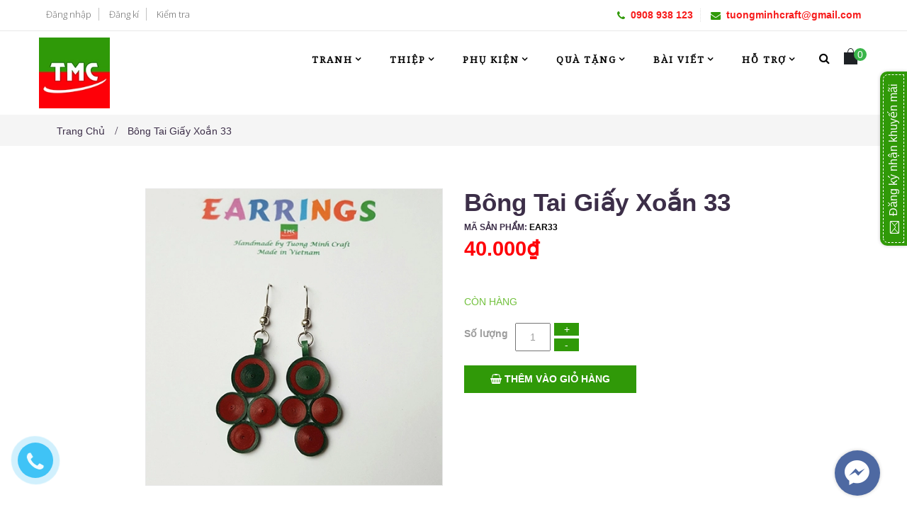

--- FILE ---
content_type: text/html; charset=utf-8
request_url: https://tranhgiayxoan.com/bong-tai-giay-xoan-33
body_size: 48258
content:
<!doctype html>
<!--[if lt IE 7]><html class="no-js lt-ie9 lt-ie8 lt-ie7" lang="en"> <![endif]-->
<!--[if IE 7]><html class="no-js lt-ie9 lt-ie8" lang="en"> <![endif]-->
<!--[if IE 8]><html class="no-js lt-ie9" lang="en"> <![endif]-->
<!--[if IE 9 ]><html class="ie9 no-js"> <![endif]-->
<!--[if (gt IE 9)|!(IE)]><!--> 
<html > <!--<![endif]-->
	<head>
		<meta name="google-site-verification" content="QjEs9z1akLdvLHf6gUwqjHqoGR0rCs8PVUgbupTazSY" />

		<meta charset="utf-8">
		<!-- <meta http-equiv="X-UA-Compatible" content="IE=edge,chrome=1"> -->
		
		<link rel="shortcut icon" href="//bizweb.dktcdn.net/100/152/471/themes/201583/assets/favicon.png?1682415746421" type="image/png" />
		
		<title>
			Bông tai giấy xoắn 33 - Bông tai handmade - Bông tai quilling
			
			
		</title>
		
		<meta name="description" content="Bông tai giấy xoắn, món quà tuyệt vời dành tặng cho bạn bè, người thân. Sản phẩm được gia công 100% bằng tay. "/>
		
		<!-- Product meta ============================================================= -->
		<!-- /snippets/open-graph-tags.liquid -->


    <meta property="og:type" content="product">
    <meta property="og:title" content="B&#244;ng tai giấy xoắn 33">
    
        <meta property="og:image" content="http://bizweb.dktcdn.net/thumb/grande/100/152/471/products/quilling-earrings-ear33.jpg?v=1527956484040">
        <meta property="og:image:secure_url" content="https://bizweb.dktcdn.net/thumb/grande/100/152/471/products/quilling-earrings-ear33.jpg?v=1527956484040">
    
    <meta property="og:price:amount" content="40.000">
    <meta property="og:price:currency" content="VND">


    <meta property="og:description" content="B&#244;ng tai giấy xoắn, m&#243;n qu&#224; tuyệt vời d&#224;nh tặng cho bạn b&#232;, người th&#226;n. Sản phẩm được gia c&#244;ng 100% bằng tay.">

<meta property="og:url" content="https://tranhgiayxoan.com/bong-tai-giay-xoan-33">
<meta property="og:site_name" content="Tường Minh Craft">
		<!-- /snippets/twitter-card.liquid -->



    <meta name="twitter:site" content="@tuongminhcraft">


    <meta name="twitter:card" content="product">
    <meta name="twitter:title" content="Bông tai giấy xoắn 33">
    <meta name="twitter:description" content="- Một chiếc b&#244;ng tai&amp;nbsp; giấy xoắn gi&#250;p bạn trở n&#234;n c&#225; t&#237;nh, s&#224;nh điệu hơn bao giờ hết, chắc hẳn bạn sẽ h&#224;i l&#242;ng với những sản phẩm do tranhgiayxoan.com ch&#250;ng t&#244;i mang lại.
- Sản phẩm n&#224;y được l&#224;m bởi những phụ nữ l&#224;nh nghề ở c&#225;c địa phương, theo chương tr&#236;nh hỗ trợ việc l&#224;m x&#227; hội của Hiệp hội Thủ c&#244;ng Mỹ nghệ Việt Nam.
- Sản phẩm được l&#224;m theo&amp;nbsp;ti&#234;u chuẩn xuất khẩu dưới sự quản l&#253; chất lượng của TMC.
- Ch&#250;ng t&#244;i nhận thực hiện những đơn h&#224;ng thiệp, phụ kiện&amp;nbsp;giấy xoắn&amp;nbsp;số lượng lớn&amp;nbsp;cho c&#225;c Doanh nghiệp, Tổ chức trong c&#225;c chương tr&#236;nh qu&#224; tặng... H&#227;y li&#234;n hệ với Ch&#250;ng t&#244;i để nhận được sự hỗ trợ chi tiết.
Qu&#224; tặng đi k&#232;m
&amp;nbsp;
&amp;nbsp;
V&#236;&amp;nbsp;cộng đồng
Khi bạn mua c&#225;c&amp;nbsp;sản phẩm tr&#234;n website n&#224;y, bạn đ&#227; ủng hộ cho Tuong">
    <meta name="twitter:image" content="https://bizweb.dktcdn.net/assets/themes_support/noimage.gif">
    <meta name="twitter:image:width" content="240">
    <meta name="twitter:image:height" content="240">
    <meta name="twitter:label1" content="Price">
    <meta name="twitter:data1" content="40.000 VND">
    
        <meta name="twitter:label2" content="Availability">
        <meta name="twitter:data2" content="In stock">
    


		<!-- Helpers ================================================================== -->
		<link rel="alternate" hreflang="vi-vn"/ href="https://tranhgiayxoan.com/bong-tai-giay-xoan-33/">
		<meta name="viewport" content="width=device-width,initial-scale=1">
		<meta name="theme-color" content="#747474">
		
		<meta name="robots" content="noodp,index,follow" />
		<link rel="canonical" href="https://tranhgiayxoan.com/bong-tai-giay-xoan-33/" />
		
		<!-- Theme js ================================================================= -->
		<!-- /snippets/oldIE-js.liquid -->


<!--[if lt IE 9]>
<script src="//html5shiv.googlecode.com/svn/trunk/html5.js" type="text/javascript"></script>
<script src="//bizweb.dktcdn.net/100/152/471/themes/201583/assets/respond.min.js?1682415746421" type="text/javascript"></script>
<link href="//bizweb.dktcdn.net/100/152/471/themes/201583/assets/respond-proxy.html" id="respond-proxy" rel="respond-proxy" />
<link href="//tranhgiayxoan.com/search?q=215be28dbf5ea75a2d334fc36c71f624" id="respond-redirect" rel="respond-redirect" />
<script src="//tranhgiayxoan.com/search?q=215be28dbf5ea75a2d334fc36c71f624" type="text/javascript"></script>
<![endif]-->


<script src="//ajax.googleapis.com/ajax/libs/jquery/1.11.0/jquery.min.js" type="text/javascript"></script>
<script src="//bizweb.dktcdn.net/100/152/471/themes/201583/assets/modernizr.min.js?1682415746421" type="text/javascript"></script>


	<script src="//bizweb.dktcdn.net/100/152/471/themes/201583/assets/countdown.js?1682415746421" type="text/javascript"></script>
	

	<script src="//bizweb.dktcdn.net/100/152/471/themes/201583/assets/wow.min.js?1682415746421" type="text/javascript"></script>



<script src="//bizweb.dktcdn.net/100/152/471/themes/201583/assets/jquery.elevatezoom.js?1682415746421" type="text/javascript"></script>
<script src="//bizweb.dktcdn.net/100/152/471/themes/201583/assets/jquery.fancybox.js?1682415746421" type="text/javascript"></script>


<script src="//bizweb.dktcdn.net/100/152/471/themes/201583/assets/jquery.cookie.js?1682415746421" type="text/javascript"></script>

<script src="//bizweb.dktcdn.net/100/152/471/themes/201583/assets/jquery.serialscroll.js?1682415746421" type="text/javascript"></script>
<script src="//bizweb.dktcdn.net/100/152/471/themes/201583/assets/bootstrap.min.js?1682415746421" type="text/javascript"></script>

<script src="//bizweb.dktcdn.net/100/152/471/themes/201583/assets/imagesloaded.pkgd.min.js?1682415746421" type="text/javascript"></script>
<script src="//bizweb.dktcdn.net/assets/themes_support/api.jquery.js" type="text/javascript"></script>
<script src="//bizweb.dktcdn.net/assets/themes_support/option-selectors.js" type="text/javascript"></script>
<script src="//bizweb.dktcdn.net/100/152/471/themes/201583/assets/global.js?1682415746421" type="text/javascript"></script>
<script src="//bizweb.dktcdn.net/assets/themes_support/common.js" type="text/javascript"></script>
<script src="//bizweb.dktcdn.net/assets/themes_support/bizweb-api.js" type="text/javascript"></script>
<script src="//bizweb.dktcdn.net/assets/themes_support/customer.js" type="text/javascript"></script>
		<!-- Theme css ================================================================ -->
		<link rel="stylesheet" href="//maxcdn.bootstrapcdn.com/font-awesome/4.7.0/css/font-awesome.min.css" />
<link href='http://fonts.googleapis.com/css?family=Hind:400,300,500,600,700' rel='stylesheet' type='text/css' />
<link href="//bizweb.dktcdn.net/100/152/471/themes/201583/assets/fonts.css?1682415746421" rel="stylesheet" type="text/css" media="all" />


<link rel="stylesheet" type="text/css" href="//fonts.googleapis.com/css?family=Open+Sans:300,400,700,800&subset=latin-ext,vietnamese">

<link href='https://fonts.googleapis.com/css?family=Noto+Serif' rel='stylesheet' type='text/css'>
<link href='https://fonts.googleapis.com/css?family=Open+Sans' rel='stylesheet' type='text/css'>





<!--animate.css-->
<style>
	@charset "UTF-8";.animated{-webkit-animation-duration:1s;animation-duration:1s;-webkit-animation-fill-mode:both;animation-fill-mode:both}.animated.infinite{-webkit-animation-iteration-count:infinite;animation-iteration-count:infinite}.animated.hinge{-webkit-animation-duration:2s;animation-duration:2s}@-webkit-keyframes "bounce"{0%,20%,53%,80%,100%{-webkit-transition-timing-function:cubic-bezier(0.215, 0.610, 0.355, 1.000);transition-timing-function:cubic-bezier(0.215, 0.610, 0.355, 1.000);-webkit-transform:translate3d(0,0,0);transform:translate3d(0,0,0);}40%,43%{-webkit-transition-timing-function:cubic-bezier(0.755, 0.050, 0.855, 0.060);transition-timing-function:cubic-bezier(0.755, 0.050, 0.855, 0.060);-webkit-transform:translate3d(0, -30px, 0);transform:translate3d(0, -30px, 0);}70%{-webkit-transition-timing-function:cubic-bezier(0.755, 0.050, 0.855, 0.060);transition-timing-function:cubic-bezier(0.755, 0.050, 0.855, 0.060);-webkit-transform:translate3d(0, -15px, 0);transform:translate3d(0, -15px, 0);}90%{-webkit-transform:translate3d(0,-4px,0);transform:translate3d(0,-4px,0);}}@keyframes "bounce"{0%,20%,53%,80%,100%{-webkit-transition-timing-function:cubic-bezier(0.215, 0.610, 0.355, 1.000);transition-timing-function:cubic-bezier(0.215, 0.610, 0.355, 1.000);-webkit-transform:translate3d(0,0,0);-ms-transform:translate3d(0,0,0);transform:translate3d(0,0,0);}40%,43%{-webkit-transition-timing-function:cubic-bezier(0.755, 0.050, 0.855, 0.060);transition-timing-function:cubic-bezier(0.755, 0.050, 0.855, 0.060);-webkit-transform:translate3d(0, -30px, 0);-ms-transform:translate3d(0, -30px, 0);transform:translate3d(0, -30px, 0);}70%{-webkit-transition-timing-function:cubic-bezier(0.755, 0.050, 0.855, 0.060);transition-timing-function:cubic-bezier(0.755, 0.050, 0.855, 0.060);-webkit-transform:translate3d(0, -15px, 0);-ms-transform:translate3d(0, -15px, 0);transform:translate3d(0, -15px, 0);}90%{-webkit-transform:translate3d(0,-4px,0);-ms-transform:translate3d(0,-4px,0);transform:translate3d(0,-4px,0);}}.bounce{-webkit-animation-name:bounce;animation-name:bounce;-webkit-transform-origin:center bottom;-ms-transform-origin:center bottom;transform-origin:center bottom}@-webkit-keyframes "flash"{0%,50%,100%{opacity:1;}25%,75%{opacity:0;}}@keyframes "flash"{0%,50%,100%{opacity:1;}25%,75%{opacity:0;}}.flash{-webkit-animation-name:flash;animation-name:flash}@-webkit-keyframes "pulse"{0%{-webkit-transform:scale3d(1, 1, 1);transform:scale3d(1, 1, 1);}50%{-webkit-transform:scale3d(1.05, 1.05, 1.05);transform:scale3d(1.05, 1.05, 1.05);}100%{-webkit-transform:scale3d(1, 1, 1);transform:scale3d(1, 1, 1);}}@keyframes "pulse"{0%{-webkit-transform:scale3d(1, 1, 1);-ms-transform:scale3d(1, 1, 1);transform:scale3d(1, 1, 1);}50%{-webkit-transform:scale3d(1.05, 1.05, 1.05);-ms-transform:scale3d(1.05, 1.05, 1.05);transform:scale3d(1.05, 1.05, 1.05);}100%{-webkit-transform:scale3d(1, 1, 1);-ms-transform:scale3d(1, 1, 1);transform:scale3d(1, 1, 1);}}.pulse{-webkit-animation-name:pulse;animation-name:pulse}@-webkit-keyframes "rubberBand"{0%{-webkit-transform:scale3d(1, 1, 1);transform:scale3d(1, 1, 1);}30%{-webkit-transform:scale3d(1.25, 0.75, 1);transform:scale3d(1.25, 0.75, 1);}40%{-webkit-transform:scale3d(0.75, 1.25, 1);transform:scale3d(0.75, 1.25, 1);}50%{-webkit-transform:scale3d(1.15, 0.85, 1);transform:scale3d(1.15, 0.85, 1);}65%{-webkit-transform:scale3d(.95, 1.05, 1);transform:scale3d(.95, 1.05, 1);}75%{-webkit-transform:scale3d(1.05, .95, 1);transform:scale3d(1.05, .95, 1);}100%{-webkit-transform:scale3d(1, 1, 1);transform:scale3d(1, 1, 1);}}@keyframes "rubberBand"{0%{-webkit-transform:scale3d(1, 1, 1);-ms-transform:scale3d(1, 1, 1);transform:scale3d(1, 1, 1);}30%{-webkit-transform:scale3d(1.25, 0.75, 1);-ms-transform:scale3d(1.25, 0.75, 1);transform:scale3d(1.25, 0.75, 1);}40%{-webkit-transform:scale3d(0.75, 1.25, 1);-ms-transform:scale3d(0.75, 1.25, 1);transform:scale3d(0.75, 1.25, 1);}50%{-webkit-transform:scale3d(1.15, 0.85, 1);-ms-transform:scale3d(1.15, 0.85, 1);transform:scale3d(1.15, 0.85, 1);}65%{-webkit-transform:scale3d(.95, 1.05, 1);-ms-transform:scale3d(.95, 1.05, 1);transform:scale3d(.95, 1.05, 1);}75%{-webkit-transform:scale3d(1.05, .95, 1);-ms-transform:scale3d(1.05, .95, 1);transform:scale3d(1.05, .95, 1);}100%{-webkit-transform:scale3d(1, 1, 1);-ms-transform:scale3d(1, 1, 1);transform:scale3d(1, 1, 1);}}.rubberBand{-webkit-animation-name:rubberBand;animation-name:rubberBand}@-webkit-keyframes "shake"{0%,100%{-webkit-transform:translate3d(0, 0, 0);transform:translate3d(0, 0, 0);}10%,30%,50%,70%,90%{-webkit-transform:translate3d(-10px, 0, 0);transform:translate3d(-10px, 0, 0);}20%,40%,60%,80%{-webkit-transform:translate3d(10px, 0, 0);transform:translate3d(10px, 0, 0);}}@keyframes "shake"{0%,100%{-webkit-transform:translate3d(0, 0, 0);-ms-transform:translate3d(0, 0, 0);transform:translate3d(0, 0, 0);}10%,30%,50%,70%,90%{-webkit-transform:translate3d(-10px, 0, 0);-ms-transform:translate3d(-10px, 0, 0);transform:translate3d(-10px, 0, 0);}20%,40%,60%,80%{-webkit-transform:translate3d(10px, 0, 0);-ms-transform:translate3d(10px, 0, 0);transform:translate3d(10px, 0, 0);}}.shake{-webkit-animation-name:shake;animation-name:shake}@-webkit-keyframes "swing"{20%{-webkit-transform:rotate3d(0, 0, 1, 15deg);transform:rotate3d(0, 0, 1, 15deg);}40%{-webkit-transform:rotate3d(0, 0, 1, -10deg);transform:rotate3d(0, 0, 1, -10deg);}60%{-webkit-transform:rotate3d(0, 0, 1, 5deg);transform:rotate3d(0, 0, 1, 5deg);}80%{-webkit-transform:rotate3d(0, 0, 1, -5deg);transform:rotate3d(0, 0, 1, -5deg);}100%{-webkit-transform:rotate3d(0, 0, 1, 0deg);transform:rotate3d(0, 0, 1, 0deg);}}@keyframes "swing"{20%{-webkit-transform:rotate3d(0, 0, 1, 15deg);-ms-transform:rotate3d(0, 0, 1, 15deg);transform:rotate3d(0, 0, 1, 15deg);}40%{-webkit-transform:rotate3d(0, 0, 1, -10deg);-ms-transform:rotate3d(0, 0, 1, -10deg);transform:rotate3d(0, 0, 1, -10deg);}60%{-webkit-transform:rotate3d(0, 0, 1, 5deg);-ms-transform:rotate3d(0, 0, 1, 5deg);transform:rotate3d(0, 0, 1, 5deg);}80%{-webkit-transform:rotate3d(0, 0, 1, -5deg);-ms-transform:rotate3d(0, 0, 1, -5deg);transform:rotate3d(0, 0, 1, -5deg);}100%{-webkit-transform:rotate3d(0, 0, 1, 0deg);-ms-transform:rotate3d(0, 0, 1, 0deg);transform:rotate3d(0, 0, 1, 0deg);}}.swing{-webkit-transform-origin:top center;-ms-transform-origin:top center;transform-origin:top center;-webkit-animation-name:swing;animation-name:swing}@-webkit-keyframes "tada"{0%{-webkit-transform:scale3d(1, 1, 1);transform:scale3d(1, 1, 1);}10%,20%{-webkit-transform:scale3d(.9, .9, .9) rotate3d(0, 0, 1, -3deg);transform:scale3d(.9, .9, .9) rotate3d(0, 0, 1, -3deg);}30%,50%,70%,90%{-webkit-transform:scale3d(1.1, 1.1, 1.1) rotate3d(0, 0, 1, 3deg);transform:scale3d(1.1, 1.1, 1.1) rotate3d(0, 0, 1, 3deg);}40%,60%,80%{-webkit-transform:scale3d(1.1, 1.1, 1.1) rotate3d(0, 0, 1, -3deg);transform:scale3d(1.1, 1.1, 1.1) rotate3d(0, 0, 1, -3deg);}100%{-webkit-transform:scale3d(1, 1, 1);transform:scale3d(1, 1, 1);}}@keyframes "tada"{0%{-webkit-transform:scale3d(1, 1, 1);-ms-transform:scale3d(1, 1, 1);transform:scale3d(1, 1, 1);}10%,20%{-webkit-transform:scale3d(.9, .9, .9) rotate3d(0, 0, 1, -3deg);-ms-transform:scale3d(.9, .9, .9) rotate3d(0, 0, 1, -3deg);transform:scale3d(.9, .9, .9) rotate3d(0, 0, 1, -3deg);}30%,50%,70%,90%{-webkit-transform:scale3d(1.1, 1.1, 1.1) rotate3d(0, 0, 1, 3deg);-ms-transform:scale3d(1.1, 1.1, 1.1) rotate3d(0, 0, 1, 3deg);transform:scale3d(1.1, 1.1, 1.1) rotate3d(0, 0, 1, 3deg);}40%,60%,80%{-webkit-transform:scale3d(1.1, 1.1, 1.1) rotate3d(0, 0, 1, -3deg);-ms-transform:scale3d(1.1, 1.1, 1.1) rotate3d(0, 0, 1, -3deg);transform:scale3d(1.1, 1.1, 1.1) rotate3d(0, 0, 1, -3deg);}100%{-webkit-transform:scale3d(1, 1, 1);-ms-transform:scale3d(1, 1, 1);transform:scale3d(1, 1, 1);}}.tada{-webkit-animation-name:tada;animation-name:tada}@-webkit-keyframes "wobble"{0%{-webkit-transform:none;transform:none;}15%{-webkit-transform:translate3d(-25%, 0, 0) rotate3d(0, 0, 1, -5deg);transform:translate3d(-25%, 0, 0) rotate3d(0, 0, 1, -5deg);}30%{-webkit-transform:translate3d(20%, 0, 0) rotate3d(0, 0, 1, 3deg);transform:translate3d(20%, 0, 0) rotate3d(0, 0, 1, 3deg);}45%{-webkit-transform:translate3d(-15%, 0, 0) rotate3d(0, 0, 1, -3deg);transform:translate3d(-15%, 0, 0) rotate3d(0, 0, 1, -3deg);}60%{-webkit-transform:translate3d(10%, 0, 0) rotate3d(0, 0, 1, 2deg);transform:translate3d(10%, 0, 0) rotate3d(0, 0, 1, 2deg);}75%{-webkit-transform:translate3d(-5%, 0, 0) rotate3d(0, 0, 1, -1deg);transform:translate3d(-5%, 0, 0) rotate3d(0, 0, 1, -1deg);}100%{-webkit-transform:none;transform:none;}}@keyframes "wobble"{0%{-webkit-transform:none;-ms-transform:none;transform:none;}15%{-webkit-transform:translate3d(-25%, 0, 0) rotate3d(0, 0, 1, -5deg);-ms-transform:translate3d(-25%, 0, 0) rotate3d(0, 0, 1, -5deg);transform:translate3d(-25%, 0, 0) rotate3d(0, 0, 1, -5deg);}30%{-webkit-transform:translate3d(20%, 0, 0) rotate3d(0, 0, 1, 3deg);-ms-transform:translate3d(20%, 0, 0) rotate3d(0, 0, 1, 3deg);transform:translate3d(20%, 0, 0) rotate3d(0, 0, 1, 3deg);}45%{-webkit-transform:translate3d(-15%, 0, 0) rotate3d(0, 0, 1, -3deg);-ms-transform:translate3d(-15%, 0, 0) rotate3d(0, 0, 1, -3deg);transform:translate3d(-15%, 0, 0) rotate3d(0, 0, 1, -3deg);}60%{-webkit-transform:translate3d(10%, 0, 0) rotate3d(0, 0, 1, 2deg);-ms-transform:translate3d(10%, 0, 0) rotate3d(0, 0, 1, 2deg);transform:translate3d(10%, 0, 0) rotate3d(0, 0, 1, 2deg);}75%{-webkit-transform:translate3d(-5%, 0, 0) rotate3d(0, 0, 1, -1deg);-ms-transform:translate3d(-5%, 0, 0) rotate3d(0, 0, 1, -1deg);transform:translate3d(-5%, 0, 0) rotate3d(0, 0, 1, -1deg);}100%{-webkit-transform:none;-ms-transform:none;transform:none;}}.wobble{-webkit-animation-name:wobble;animation-name:wobble}@-webkit-keyframes "bounceIn"{0%,20%,40%,60%,80%,100%{-webkit-transition-timing-function:cubic-bezier(0.215, 0.610, 0.355, 1.000);transition-timing-function:cubic-bezier(0.215, 0.610, 0.355, 1.000);}0%{opacity:0;-webkit-transform:scale3d(.3, .3, .3);transform:scale3d(.3, .3, .3);}20%{-webkit-transform:scale3d(1.1, 1.1, 1.1);transform:scale3d(1.1, 1.1, 1.1);}40%{-webkit-transform:scale3d(.9, .9, .9);transform:scale3d(.9, .9, .9);}60%{opacity:1;-webkit-transform:scale3d(1.03, 1.03, 1.03);transform:scale3d(1.03, 1.03, 1.03);}80%{-webkit-transform:scale3d(.97, .97, .97);transform:scale3d(.97, .97, .97);}100%{opacity:1;-webkit-transform:scale3d(1, 1, 1);transform:scale3d(1, 1, 1);}}@keyframes "bounceIn"{0%,20%,40%,60%,80%,100%{-webkit-transition-timing-function:cubic-bezier(0.215, 0.610, 0.355, 1.000);transition-timing-function:cubic-bezier(0.215, 0.610, 0.355, 1.000);}0%{opacity:0;-webkit-transform:scale3d(.3, .3, .3);-ms-transform:scale3d(.3, .3, .3);transform:scale3d(.3, .3, .3);}20%{-webkit-transform:scale3d(1.1, 1.1, 1.1);-ms-transform:scale3d(1.1, 1.1, 1.1);transform:scale3d(1.1, 1.1, 1.1);}40%{-webkit-transform:scale3d(.9, .9, .9);-ms-transform:scale3d(.9, .9, .9);transform:scale3d(.9, .9, .9);}60%{opacity:1;-webkit-transform:scale3d(1.03, 1.03, 1.03);-ms-transform:scale3d(1.03, 1.03, 1.03);transform:scale3d(1.03, 1.03, 1.03);}80%{-webkit-transform:scale3d(.97, .97, .97);-ms-transform:scale3d(.97, .97, .97);transform:scale3d(.97, .97, .97);}100%{opacity:1;-webkit-transform:scale3d(1, 1, 1);-ms-transform:scale3d(1, 1, 1);transform:scale3d(1, 1, 1);}}.bounceIn{-webkit-animation-name:bounceIn;animation-name:bounceIn;-webkit-animation-duration:.75s;animation-duration:.75s}@-webkit-keyframes "bounceInDown"{0%,60%,75%,90%,100%{-webkit-transition-timing-function:cubic-bezier(0.215, 0.610, 0.355, 1.000);transition-timing-function:cubic-bezier(0.215, 0.610, 0.355, 1.000);}0%{opacity:0;-webkit-transform:translate3d(0, -3000px, 0);transform:translate3d(0, -3000px, 0);}60%{opacity:1;-webkit-transform:translate3d(0, 25px, 0);transform:translate3d(0, 25px, 0);}75%{-webkit-transform:translate3d(0, -10px, 0);transform:translate3d(0, -10px, 0);}90%{-webkit-transform:translate3d(0, 5px, 0);transform:translate3d(0, 5px, 0);}100%{-webkit-transform:none;transform:none;}}@keyframes "bounceInDown"{0%,60%,75%,90%,100%{-webkit-transition-timing-function:cubic-bezier(0.215, 0.610, 0.355, 1.000);transition-timing-function:cubic-bezier(0.215, 0.610, 0.355, 1.000);}0%{opacity:0;-webkit-transform:translate3d(0, -3000px, 0);-ms-transform:translate3d(0, -3000px, 0);transform:translate3d(0, -3000px, 0);}60%{opacity:1;-webkit-transform:translate3d(0, 25px, 0);-ms-transform:translate3d(0, 25px, 0);transform:translate3d(0, 25px, 0);}75%{-webkit-transform:translate3d(0, -10px, 0);-ms-transform:translate3d(0, -10px, 0);transform:translate3d(0, -10px, 0);}90%{-webkit-transform:translate3d(0, 5px, 0);-ms-transform:translate3d(0, 5px, 0);transform:translate3d(0, 5px, 0);}100%{-webkit-transform:none;-ms-transform:none;transform:none;}}.bounceInDown{-webkit-animation-name:bounceInDown;animation-name:bounceInDown}@-webkit-keyframes "bounceInLeft"{0%,60%,75%,90%,100%{-webkit-transition-timing-function:cubic-bezier(0.215, 0.610, 0.355, 1.000);transition-timing-function:cubic-bezier(0.215, 0.610, 0.355, 1.000);}0%{opacity:0;-webkit-transform:translate3d(-3000px, 0, 0);transform:translate3d(-3000px, 0, 0);}60%{opacity:1;-webkit-transform:translate3d(25px, 0, 0);transform:translate3d(25px, 0, 0);}75%{-webkit-transform:translate3d(-10px, 0, 0);transform:translate3d(-10px, 0, 0);}90%{-webkit-transform:translate3d(5px, 0, 0);transform:translate3d(5px, 0, 0);}100%{-webkit-transform:none;transform:none;}}@keyframes "bounceInLeft"{0%,60%,75%,90%,100%{-webkit-transition-timing-function:cubic-bezier(0.215, 0.610, 0.355, 1.000);transition-timing-function:cubic-bezier(0.215, 0.610, 0.355, 1.000);}0%{opacity:0;-webkit-transform:translate3d(-3000px, 0, 0);-ms-transform:translate3d(-3000px, 0, 0);transform:translate3d(-3000px, 0, 0);}60%{opacity:1;-webkit-transform:translate3d(25px, 0, 0);-ms-transform:translate3d(25px, 0, 0);transform:translate3d(25px, 0, 0);}75%{-webkit-transform:translate3d(-10px, 0, 0);-ms-transform:translate3d(-10px, 0, 0);transform:translate3d(-10px, 0, 0);}90%{-webkit-transform:translate3d(5px, 0, 0);-ms-transform:translate3d(5px, 0, 0);transform:translate3d(5px, 0, 0);}100%{-webkit-transform:none;-ms-transform:none;transform:none;}}.bounceInLeft{-webkit-animation-name:bounceInLeft;animation-name:bounceInLeft}@-webkit-keyframes "bounceInRight"{0%,60%,75%,90%,100%{-webkit-transition-timing-function:cubic-bezier(0.215, 0.610, 0.355, 1.000);transition-timing-function:cubic-bezier(0.215, 0.610, 0.355, 1.000);}0%{opacity:0;-webkit-transform:translate3d(3000px, 0, 0);transform:translate3d(3000px, 0, 0);}60%{opacity:1;-webkit-transform:translate3d(-25px, 0, 0);transform:translate3d(-25px, 0, 0);}75%{-webkit-transform:translate3d(10px, 0, 0);transform:translate3d(10px, 0, 0);}90%{-webkit-transform:translate3d(-5px, 0, 0);transform:translate3d(-5px, 0, 0);}100%{-webkit-transform:none;transform:none;}}@keyframes "bounceInRight"{0%,60%,75%,90%,100%{-webkit-transition-timing-function:cubic-bezier(0.215, 0.610, 0.355, 1.000);transition-timing-function:cubic-bezier(0.215, 0.610, 0.355, 1.000);}0%{opacity:0;-webkit-transform:translate3d(3000px, 0, 0);-ms-transform:translate3d(3000px, 0, 0);transform:translate3d(3000px, 0, 0);}60%{opacity:1;-webkit-transform:translate3d(-25px, 0, 0);-ms-transform:translate3d(-25px, 0, 0);transform:translate3d(-25px, 0, 0);}75%{-webkit-transform:translate3d(10px, 0, 0);-ms-transform:translate3d(10px, 0, 0);transform:translate3d(10px, 0, 0);}90%{-webkit-transform:translate3d(-5px, 0, 0);-ms-transform:translate3d(-5px, 0, 0);transform:translate3d(-5px, 0, 0);}100%{-webkit-transform:none;-ms-transform:none;transform:none;}}.bounceInRight{-webkit-animation-name:bounceInRight;animation-name:bounceInRight}@-webkit-keyframes "bounceInUp"{0%,60%,75%,90%,100%{-webkit-transition-timing-function:cubic-bezier(0.215, 0.610, 0.355, 1.000);transition-timing-function:cubic-bezier(0.215, 0.610, 0.355, 1.000);}0%{opacity:0;-webkit-transform:translate3d(0, 3000px, 0);transform:translate3d(0, 3000px, 0);}60%{opacity:1;-webkit-transform:translate3d(0, -20px, 0);transform:translate3d(0, -20px, 0);}75%{-webkit-transform:translate3d(0, 10px, 0);transform:translate3d(0, 10px, 0);}90%{-webkit-transform:translate3d(0, -5px, 0);transform:translate3d(0, -5px, 0);}100%{-webkit-transform:translate3d(0, 0, 0);transform:translate3d(0, 0, 0);}}@keyframes "bounceInUp"{0%,60%,75%,90%,100%{-webkit-transition-timing-function:cubic-bezier(0.215, 0.610, 0.355, 1.000);transition-timing-function:cubic-bezier(0.215, 0.610, 0.355, 1.000);}0%{opacity:0;-webkit-transform:translate3d(0, 3000px, 0);-ms-transform:translate3d(0, 3000px, 0);transform:translate3d(0, 3000px, 0);}60%{opacity:1;-webkit-transform:translate3d(0, -20px, 0);-ms-transform:translate3d(0, -20px, 0);transform:translate3d(0, -20px, 0);}75%{-webkit-transform:translate3d(0, 10px, 0);-ms-transform:translate3d(0, 10px, 0);transform:translate3d(0, 10px, 0);}90%{-webkit-transform:translate3d(0, -5px, 0);-ms-transform:translate3d(0, -5px, 0);transform:translate3d(0, -5px, 0);}100%{-webkit-transform:translate3d(0, 0, 0);-ms-transform:translate3d(0, 0, 0);transform:translate3d(0, 0, 0);}}.bounceInUp{-webkit-animation-name:bounceInUp;animation-name:bounceInUp}@-webkit-keyframes "bounceOut"{20%{-webkit-transform:scale3d(.9, .9, .9);transform:scale3d(.9, .9, .9);}50%,55%{opacity:1;-webkit-transform:scale3d(1.1, 1.1, 1.1);transform:scale3d(1.1, 1.1, 1.1);}100%{opacity:0;-webkit-transform:scale3d(.3, .3, .3);transform:scale3d(.3, .3, .3);}}@keyframes "bounceOut"{20%{-webkit-transform:scale3d(.9, .9, .9);-ms-transform:scale3d(.9, .9, .9);transform:scale3d(.9, .9, .9);}50%,55%{opacity:1;-webkit-transform:scale3d(1.1, 1.1, 1.1);-ms-transform:scale3d(1.1, 1.1, 1.1);transform:scale3d(1.1, 1.1, 1.1);}100%{opacity:0;-webkit-transform:scale3d(.3, .3, .3);-ms-transform:scale3d(.3, .3, .3);transform:scale3d(.3, .3, .3);}}.bounceOut{-webkit-animation-name:bounceOut;animation-name:bounceOut;-webkit-animation-duration:.75s;animation-duration:.75s}@-webkit-keyframes "bounceOutDown"{20%{-webkit-transform:translate3d(0, 10px, 0);transform:translate3d(0, 10px, 0);}40%,45%{opacity:1;-webkit-transform:translate3d(0, -20px, 0);transform:translate3d(0, -20px, 0);}100%{opacity:0;-webkit-transform:translate3d(0, 2000px, 0);transform:translate3d(0, 2000px, 0);}}@keyframes "bounceOutDown"{20%{-webkit-transform:translate3d(0, 10px, 0);-ms-transform:translate3d(0, 10px, 0);transform:translate3d(0, 10px, 0);}40%,45%{opacity:1;-webkit-transform:translate3d(0, -20px, 0);-ms-transform:translate3d(0, -20px, 0);transform:translate3d(0, -20px, 0);}100%{opacity:0;-webkit-transform:translate3d(0, 2000px, 0);-ms-transform:translate3d(0, 2000px, 0);transform:translate3d(0, 2000px, 0);}}.bounceOutDown{-webkit-animation-name:bounceOutDown;animation-name:bounceOutDown}@-webkit-keyframes "bounceOutLeft"{20%{opacity:1;-webkit-transform:translate3d(20px, 0, 0);transform:translate3d(20px, 0, 0);}100%{opacity:0;-webkit-transform:translate3d(-2000px, 0, 0);transform:translate3d(-2000px, 0, 0);}}@keyframes "bounceOutLeft"{20%{opacity:1;-webkit-transform:translate3d(20px, 0, 0);-ms-transform:translate3d(20px, 0, 0);transform:translate3d(20px, 0, 0);}100%{opacity:0;-webkit-transform:translate3d(-2000px, 0, 0);-ms-transform:translate3d(-2000px, 0, 0);transform:translate3d(-2000px, 0, 0);}}.bounceOutLeft{-webkit-animation-name:bounceOutLeft;animation-name:bounceOutLeft}@-webkit-keyframes "bounceOutRight"{20%{opacity:1;-webkit-transform:translate3d(-20px, 0, 0);transform:translate3d(-20px, 0, 0);}100%{opacity:0;-webkit-transform:translate3d(2000px, 0, 0);transform:translate3d(2000px, 0, 0);}}@keyframes "bounceOutRight"{20%{opacity:1;-webkit-transform:translate3d(-20px, 0, 0);-ms-transform:translate3d(-20px, 0, 0);transform:translate3d(-20px, 0, 0);}100%{opacity:0;-webkit-transform:translate3d(2000px, 0, 0);-ms-transform:translate3d(2000px, 0, 0);transform:translate3d(2000px, 0, 0);}}.bounceOutRight{-webkit-animation-name:bounceOutRight;animation-name:bounceOutRight}@-webkit-keyframes "bounceOutUp"{20%{-webkit-transform:translate3d(0, -10px, 0);transform:translate3d(0, -10px, 0);}40%,45%{opacity:1;-webkit-transform:translate3d(0, 20px, 0);transform:translate3d(0, 20px, 0);}100%{opacity:0;-webkit-transform:translate3d(0, -2000px, 0);transform:translate3d(0, -2000px, 0);}}@keyframes "bounceOutUp"{20%{-webkit-transform:translate3d(0, -10px, 0);-ms-transform:translate3d(0, -10px, 0);transform:translate3d(0, -10px, 0);}40%,45%{opacity:1;-webkit-transform:translate3d(0, 20px, 0);-ms-transform:translate3d(0, 20px, 0);transform:translate3d(0, 20px, 0);}100%{opacity:0;-webkit-transform:translate3d(0, -2000px, 0);-ms-transform:translate3d(0, -2000px, 0);transform:translate3d(0, -2000px, 0);}}.bounceOutUp{-webkit-animation-name:bounceOutUp;animation-name:bounceOutUp}@-webkit-keyframes "fadeIn"{0%{opacity:0;}100%{opacity:1;}}@keyframes "fadeIn"{0%{opacity:0;}100%{opacity:1;}}.fadeIn{-webkit-animation-name:fadeIn;animation-name:fadeIn}@-webkit-keyframes "fadeInDown"{0%{opacity:0;-webkit-transform:translate3d(0, -100%, 0);transform:translate3d(0, -100%, 0);}100%{opacity:1;-webkit-transform:none;transform:none;}}@keyframes "fadeInDown"{0%{opacity:0;-webkit-transform:translate3d(0, -100%, 0);-ms-transform:translate3d(0, -100%, 0);transform:translate3d(0, -100%, 0);}100%{opacity:1;-webkit-transform:none;-ms-transform:none;transform:none;}}.fadeInDown{-webkit-animation-name:fadeInDown;animation-name:fadeInDown}@-webkit-keyframes "fadeInDownBig"{0%{opacity:0;-webkit-transform:translate3d(0, -2000px, 0);transform:translate3d(0, -2000px, 0);}100%{opacity:1;-webkit-transform:none;transform:none;}}@keyframes "fadeInDownBig"{0%{opacity:0;-webkit-transform:translate3d(0, -2000px, 0);-ms-transform:translate3d(0, -2000px, 0);transform:translate3d(0, -2000px, 0);}100%{opacity:1;-webkit-transform:none;-ms-transform:none;transform:none;}}.fadeInDownBig{-webkit-animation-name:fadeInDownBig;animation-name:fadeInDownBig}@-webkit-keyframes "fadeInLeft"{0%{opacity:0;-webkit-transform:translate3d(-100%, 0, 0);transform:translate3d(-100%, 0, 0);}100%{opacity:1;-webkit-transform:none;transform:none;}}@keyframes "fadeInLeft"{0%{opacity:0;-webkit-transform:translate3d(-100%, 0, 0);-ms-transform:translate3d(-100%, 0, 0);transform:translate3d(-100%, 0, 0);}100%{opacity:1;-webkit-transform:none;-ms-transform:none;transform:none;}}.fadeInLeft{-webkit-animation-name:fadeInLeft;animation-name:fadeInLeft}@-webkit-keyframes "fadeInLeftBig"{0%{opacity:0;-webkit-transform:translate3d(-2000px, 0, 0);transform:translate3d(-2000px, 0, 0);}100%{opacity:1;-webkit-transform:none;transform:none;}}@keyframes "fadeInLeftBig"{0%{opacity:0;-webkit-transform:translate3d(-2000px, 0, 0);-ms-transform:translate3d(-2000px, 0, 0);transform:translate3d(-2000px, 0, 0);}100%{opacity:1;-webkit-transform:none;-ms-transform:none;transform:none;}}.fadeInLeftBig{-webkit-animation-name:fadeInLeftBig;animation-name:fadeInLeftBig}@-webkit-keyframes "fadeInRight"{0%{opacity:0;-webkit-transform:translate3d(100%, 0, 0);transform:translate3d(100%, 0, 0);}100%{opacity:1;-webkit-transform:none;transform:none;}}@keyframes "fadeInRight"{0%{opacity:0;-webkit-transform:translate3d(100%, 0, 0);-ms-transform:translate3d(100%, 0, 0);transform:translate3d(100%, 0, 0);}100%{opacity:1;-webkit-transform:none;-ms-transform:none;transform:none;}}.fadeInRight{-webkit-animation-name:fadeInRight;animation-name:fadeInRight}@-webkit-keyframes "fadeInRightBig"{0%{opacity:0;-webkit-transform:translate3d(2000px, 0, 0);transform:translate3d(2000px, 0, 0);}100%{opacity:1;-webkit-transform:none;transform:none;}}@keyframes "fadeInRightBig"{0%{opacity:0;-webkit-transform:translate3d(2000px, 0, 0);-ms-transform:translate3d(2000px, 0, 0);transform:translate3d(2000px, 0, 0);}100%{opacity:1;-webkit-transform:none;-ms-transform:none;transform:none;}}.fadeInRightBig{-webkit-animation-name:fadeInRightBig;animation-name:fadeInRightBig}@-webkit-keyframes "fadeInUp"{0%{opacity:0;-webkit-transform:translate3d(0, 100%, 0);transform:translate3d(0, 100%, 0);}100%{opacity:1;-webkit-transform:none;transform:none;}}@keyframes "fadeInUp"{0%{opacity:0;-webkit-transform:translate3d(0, 100%, 0);-ms-transform:translate3d(0, 100%, 0);transform:translate3d(0, 100%, 0);}100%{opacity:1;-webkit-transform:none;-ms-transform:none;transform:none;}}.fadeInUp{-webkit-animation-name:fadeInUp;animation-name:fadeInUp}@-webkit-keyframes "fadeInUpBig"{0%{opacity:0;-webkit-transform:translate3d(0, 2000px, 0);transform:translate3d(0, 2000px, 0);}100%{opacity:1;-webkit-transform:none;transform:none;}}@keyframes "fadeInUpBig"{0%{opacity:0;-webkit-transform:translate3d(0, 2000px, 0);-ms-transform:translate3d(0, 2000px, 0);transform:translate3d(0, 2000px, 0);}100%{opacity:1;-webkit-transform:none;-ms-transform:none;transform:none;}}.fadeInUpBig{-webkit-animation-name:fadeInUpBig;animation-name:fadeInUpBig}@-webkit-keyframes "fadeOut"{0%{opacity:1;}100%{opacity:0;}}@keyframes "fadeOut"{0%{opacity:1;}100%{opacity:0;}}.fadeOut{-webkit-animation-name:fadeOut;animation-name:fadeOut}@-webkit-keyframes "fadeOutDown"{0%{opacity:1;}100%{opacity:0;-webkit-transform:translate3d(0, 100%, 0);transform:translate3d(0, 100%, 0);}}@keyframes "fadeOutDown"{0%{opacity:1;}100%{opacity:0;-webkit-transform:translate3d(0, 100%, 0);-ms-transform:translate3d(0, 100%, 0);transform:translate3d(0, 100%, 0);}}.fadeOutDown{-webkit-animation-name:fadeOutDown;animation-name:fadeOutDown}@-webkit-keyframes "fadeOutDownBig"{0%{opacity:1;}100%{opacity:0;-webkit-transform:translate3d(0, 2000px, 0);transform:translate3d(0, 2000px, 0);}}@keyframes "fadeOutDownBig"{0%{opacity:1;}100%{opacity:0;-webkit-transform:translate3d(0, 2000px, 0);-ms-transform:translate3d(0, 2000px, 0);transform:translate3d(0, 2000px, 0);}}.fadeOutDownBig{-webkit-animation-name:fadeOutDownBig;animation-name:fadeOutDownBig}@-webkit-keyframes "fadeOutLeft"{0%{opacity:1;}100%{opacity:0;-webkit-transform:translate3d(-100%, 0, 0);transform:translate3d(-100%, 0, 0);}}@keyframes "fadeOutLeft"{0%{opacity:1;}100%{opacity:0;-webkit-transform:translate3d(-100%, 0, 0);-ms-transform:translate3d(-100%, 0, 0);transform:translate3d(-100%, 0, 0);}}.fadeOutLeft{-webkit-animation-name:fadeOutLeft;animation-name:fadeOutLeft}@-webkit-keyframes "fadeOutLeftBig"{0%{opacity:1;}100%{opacity:0;-webkit-transform:translate3d(-2000px, 0, 0);transform:translate3d(-2000px, 0, 0);}}@keyframes "fadeOutLeftBig"{0%{opacity:1;}100%{opacity:0;-webkit-transform:translate3d(-2000px, 0, 0);-ms-transform:translate3d(-2000px, 0, 0);transform:translate3d(-2000px, 0, 0);}}.fadeOutLeftBig{-webkit-animation-name:fadeOutLeftBig;animation-name:fadeOutLeftBig}@-webkit-keyframes "fadeOutRight"{0%{opacity:1;}100%{opacity:0;-webkit-transform:translate3d(100%, 0, 0);transform:translate3d(100%, 0, 0);}}@keyframes "fadeOutRight"{0%{opacity:1;}100%{opacity:0;-webkit-transform:translate3d(100%, 0, 0);-ms-transform:translate3d(100%, 0, 0);transform:translate3d(100%, 0, 0);}}.fadeOutRight{-webkit-animation-name:fadeOutRight;animation-name:fadeOutRight}@-webkit-keyframes "fadeOutRightBig"{0%{opacity:1;}100%{opacity:0;-webkit-transform:translate3d(2000px, 0, 0);transform:translate3d(2000px, 0, 0);}}@keyframes "fadeOutRightBig"{0%{opacity:1;}100%{opacity:0;-webkit-transform:translate3d(2000px, 0, 0);-ms-transform:translate3d(2000px, 0, 0);transform:translate3d(2000px, 0, 0);}}.fadeOutRightBig{-webkit-animation-name:fadeOutRightBig;animation-name:fadeOutRightBig}@-webkit-keyframes "fadeOutUp"{0%{opacity:1;}100%{opacity:0;-webkit-transform:translate3d(0, -100%, 0);transform:translate3d(0, -100%, 0);}}@keyframes "fadeOutUp"{0%{opacity:1;}100%{opacity:0;-webkit-transform:translate3d(0, -100%, 0);-ms-transform:translate3d(0, -100%, 0);transform:translate3d(0, -100%, 0);}}.fadeOutUp{-webkit-animation-name:fadeOutUp;animation-name:fadeOutUp}@-webkit-keyframes "fadeOutUpBig"{0%{opacity:1;}100%{opacity:0;-webkit-transform:translate3d(0, -2000px, 0);transform:translate3d(0, -2000px, 0);}}@keyframes "fadeOutUpBig"{0%{opacity:1;}100%{opacity:0;-webkit-transform:translate3d(0, -2000px, 0);-ms-transform:translate3d(0, -2000px, 0);transform:translate3d(0, -2000px, 0);}}.fadeOutUpBig{-webkit-animation-name:fadeOutUpBig;animation-name:fadeOutUpBig}@-webkit-keyframes "flip"{0%{-webkit-transform:perspective(400px) rotate3d(0, 1, 0, -360deg);transform:perspective(400px) rotate3d(0, 1, 0, -360deg);-webkit-animation-timing-function:ease-out;animation-timing-function:ease-out;}40%{-webkit-transform:perspective(400px) translate3d(0, 0, 150px) rotate3d(0, 1, 0, -190deg);transform:perspective(400px) translate3d(0, 0, 150px) rotate3d(0, 1, 0, -190deg);-webkit-animation-timing-function:ease-out;animation-timing-function:ease-out;}50%{-webkit-transform:perspective(400px) translate3d(0, 0, 150px) rotate3d(0, 1, 0, -170deg);transform:perspective(400px) translate3d(0, 0, 150px) rotate3d(0, 1, 0, -170deg);-webkit-animation-timing-function:ease-in;animation-timing-function:ease-in;}80%{-webkit-transform:perspective(400px) scale3d(.95, .95, .95);transform:perspective(400px) scale3d(.95, .95, .95);-webkit-animation-timing-function:ease-in;animation-timing-function:ease-in;}100%{-webkit-transform:perspective(400px);transform:perspective(400px);-webkit-animation-timing-function:ease-in;animation-timing-function:ease-in;}}@keyframes "flip"{0%{-webkit-transform:perspective(400px) rotate3d(0, 1, 0, -360deg);-ms-transform:perspective(400px) rotate3d(0, 1, 0, -360deg);transform:perspective(400px) rotate3d(0, 1, 0, -360deg);-webkit-animation-timing-function:ease-out;animation-timing-function:ease-out;}40%{-webkit-transform:perspective(400px) translate3d(0, 0, 150px) rotate3d(0, 1, 0, -190deg);-ms-transform:perspective(400px) translate3d(0, 0, 150px) rotate3d(0, 1, 0, -190deg);transform:perspective(400px) translate3d(0, 0, 150px) rotate3d(0, 1, 0, -190deg);-webkit-animation-timing-function:ease-out;animation-timing-function:ease-out;}50%{-webkit-transform:perspective(400px) translate3d(0, 0, 150px) rotate3d(0, 1, 0, -170deg);-ms-transform:perspective(400px) translate3d(0, 0, 150px) rotate3d(0, 1, 0, -170deg);transform:perspective(400px) translate3d(0, 0, 150px) rotate3d(0, 1, 0, -170deg);-webkit-animation-timing-function:ease-in;animation-timing-function:ease-in;}80%{-webkit-transform:perspective(400px) scale3d(.95, .95, .95);-ms-transform:perspective(400px) scale3d(.95, .95, .95);transform:perspective(400px) scale3d(.95, .95, .95);-webkit-animation-timing-function:ease-in;animation-timing-function:ease-in;}100%{-webkit-transform:perspective(400px);-ms-transform:perspective(400px);transform:perspective(400px);-webkit-animation-timing-function:ease-in;animation-timing-function:ease-in;}}.animated.flip{-webkit-backface-visibility:visible;-ms-backface-visibility:visible;backface-visibility:visible;-webkit-animation-name:flip;animation-name:flip}@-webkit-keyframes "flipInX"{0%{-webkit-transform:perspective(400px) rotate3d(1, 0, 0, 90deg);transform:perspective(400px) rotate3d(1, 0, 0, 90deg);-webkit-transition-timing-function:ease-in;transition-timing-function:ease-in;opacity:0;}40%{-webkit-transform:perspective(400px) rotate3d(1, 0, 0, -20deg);transform:perspective(400px) rotate3d(1, 0, 0, -20deg);-webkit-transition-timing-function:ease-in;transition-timing-function:ease-in;}60%{-webkit-transform:perspective(400px) rotate3d(1, 0, 0, 10deg);transform:perspective(400px) rotate3d(1, 0, 0, 10deg);opacity:1;}80%{-webkit-transform:perspective(400px) rotate3d(1, 0, 0, -5deg);transform:perspective(400px) rotate3d(1, 0, 0, -5deg);}100%{-webkit-transform:perspective(400px);transform:perspective(400px);}}@keyframes "flipInX"{0%{-webkit-transform:perspective(400px) rotate3d(1, 0, 0, 90deg);-ms-transform:perspective(400px) rotate3d(1, 0, 0, 90deg);transform:perspective(400px) rotate3d(1, 0, 0, 90deg);-webkit-transition-timing-function:ease-in;transition-timing-function:ease-in;opacity:0;}40%{-webkit-transform:perspective(400px) rotate3d(1, 0, 0, -20deg);-ms-transform:perspective(400px) rotate3d(1, 0, 0, -20deg);transform:perspective(400px) rotate3d(1, 0, 0, -20deg);-webkit-transition-timing-function:ease-in;transition-timing-function:ease-in;}60%{-webkit-transform:perspective(400px) rotate3d(1, 0, 0, 10deg);-ms-transform:perspective(400px) rotate3d(1, 0, 0, 10deg);transform:perspective(400px) rotate3d(1, 0, 0, 10deg);opacity:1;}80%{-webkit-transform:perspective(400px) rotate3d(1, 0, 0, -5deg);-ms-transform:perspective(400px) rotate3d(1, 0, 0, -5deg);transform:perspective(400px) rotate3d(1, 0, 0, -5deg);}100%{-webkit-transform:perspective(400px);-ms-transform:perspective(400px);transform:perspective(400px);}}.flipInX{-webkit-backface-visibility:visible !important;-ms-backface-visibility:visible !important;backface-visibility:visible !important;-webkit-animation-name:flipInX;animation-name:flipInX}@-webkit-keyframes "flipInY"{0%{-webkit-transform:perspective(400px) rotate3d(0, 1, 0, 90deg);transform:perspective(400px) rotate3d(0, 1, 0, 90deg);-webkit-transition-timing-function:ease-in;transition-timing-function:ease-in;opacity:0;}40%{-webkit-transform:perspective(400px) rotate3d(0, 1, 0, -20deg);transform:perspective(400px) rotate3d(0, 1, 0, -20deg);-webkit-transition-timing-function:ease-in;transition-timing-function:ease-in;}60%{-webkit-transform:perspective(400px) rotate3d(0, 1, 0, 10deg);transform:perspective(400px) rotate3d(0, 1, 0, 10deg);opacity:1;}80%{-webkit-transform:perspective(400px) rotate3d(0, 1, 0, -5deg);transform:perspective(400px) rotate3d(0, 1, 0, -5deg);}100%{-webkit-transform:perspective(400px);transform:perspective(400px);}}@keyframes "flipInY"{0%{-webkit-transform:perspective(400px) rotate3d(0, 1, 0, 90deg);-ms-transform:perspective(400px) rotate3d(0, 1, 0, 90deg);transform:perspective(400px) rotate3d(0, 1, 0, 90deg);-webkit-transition-timing-function:ease-in;transition-timing-function:ease-in;opacity:0;}40%{-webkit-transform:perspective(400px) rotate3d(0, 1, 0, -20deg);-ms-transform:perspective(400px) rotate3d(0, 1, 0, -20deg);transform:perspective(400px) rotate3d(0, 1, 0, -20deg);-webkit-transition-timing-function:ease-in;transition-timing-function:ease-in;}60%{-webkit-transform:perspective(400px) rotate3d(0, 1, 0, 10deg);-ms-transform:perspective(400px) rotate3d(0, 1, 0, 10deg);transform:perspective(400px) rotate3d(0, 1, 0, 10deg);opacity:1;}80%{-webkit-transform:perspective(400px) rotate3d(0, 1, 0, -5deg);-ms-transform:perspective(400px) rotate3d(0, 1, 0, -5deg);transform:perspective(400px) rotate3d(0, 1, 0, -5deg);}100%{-webkit-transform:perspective(400px);-ms-transform:perspective(400px);transform:perspective(400px);}}.flipInY{-webkit-backface-visibility:visible !important;-ms-backface-visibility:visible !important;backface-visibility:visible !important;-webkit-animation-name:flipInY;animation-name:flipInY}@-webkit-keyframes "flipOutX"{0%{-webkit-transform:perspective(400px);transform:perspective(400px);}30%{-webkit-transform:perspective(400px) rotate3d(1, 0, 0, -20deg);transform:perspective(400px) rotate3d(1, 0, 0, -20deg);opacity:1;}100%{-webkit-transform:perspective(400px) rotate3d(1, 0, 0, 90deg);transform:perspective(400px) rotate3d(1, 0, 0, 90deg);opacity:0;}}@keyframes "flipOutX"{0%{-webkit-transform:perspective(400px);-ms-transform:perspective(400px);transform:perspective(400px);}30%{-webkit-transform:perspective(400px) rotate3d(1, 0, 0, -20deg);-ms-transform:perspective(400px) rotate3d(1, 0, 0, -20deg);transform:perspective(400px) rotate3d(1, 0, 0, -20deg);opacity:1;}100%{-webkit-transform:perspective(400px) rotate3d(1, 0, 0, 90deg);-ms-transform:perspective(400px) rotate3d(1, 0, 0, 90deg);transform:perspective(400px) rotate3d(1, 0, 0, 90deg);opacity:0;}}.flipOutX{-webkit-animation-name:flipOutX;animation-name:flipOutX;-webkit-animation-duration:.75s;animation-duration:.75s;-webkit-backface-visibility:visible !important;-ms-backface-visibility:visible !important;backface-visibility:visible !important}@-webkit-keyframes "flipOutY"{0%{-webkit-transform:perspective(400px);transform:perspective(400px);}30%{-webkit-transform:perspective(400px) rotate3d(0, 1, 0, -15deg);transform:perspective(400px) rotate3d(0, 1, 0, -15deg);opacity:1;}100%{-webkit-transform:perspective(400px) rotate3d(0, 1, 0, 90deg);transform:perspective(400px) rotate3d(0, 1, 0, 90deg);opacity:0;}}@keyframes "flipOutY"{0%{-webkit-transform:perspective(400px);-ms-transform:perspective(400px);transform:perspective(400px);}30%{-webkit-transform:perspective(400px) rotate3d(0, 1, 0, -15deg);-ms-transform:perspective(400px) rotate3d(0, 1, 0, -15deg);transform:perspective(400px) rotate3d(0, 1, 0, -15deg);opacity:1;}100%{-webkit-transform:perspective(400px) rotate3d(0, 1, 0, 90deg);-ms-transform:perspective(400px) rotate3d(0, 1, 0, 90deg);transform:perspective(400px) rotate3d(0, 1, 0, 90deg);opacity:0;}}.flipOutY{-webkit-backface-visibility:visible !important;-ms-backface-visibility:visible !important;backface-visibility:visible !important;-webkit-animation-name:flipOutY;animation-name:flipOutY;-webkit-animation-duration:.75s;animation-duration:.75s}@-webkit-keyframes "lightSpeedIn"{0%{-webkit-transform:translate3d(100%, 0, 0) skewX(-30deg);transform:translate3d(100%, 0, 0) skewX(-30deg);opacity:0;}60%{-webkit-transform:skewX(20deg);transform:skewX(20deg);opacity:1;}80%{-webkit-transform:skewX(-5deg);transform:skewX(-5deg);opacity:1;}100%{-webkit-transform:none;transform:none;opacity:1;}}@keyframes "lightSpeedIn"{0%{-webkit-transform:translate3d(100%, 0, 0) skewX(-30deg);-ms-transform:translate3d(100%, 0, 0) skewX(-30deg);transform:translate3d(100%, 0, 0) skewX(-30deg);opacity:0;}60%{-webkit-transform:skewX(20deg);-ms-transform:skewX(20deg);transform:skewX(20deg);opacity:1;}80%{-webkit-transform:skewX(-5deg);-ms-transform:skewX(-5deg);transform:skewX(-5deg);opacity:1;}100%{-webkit-transform:none;-ms-transform:none;transform:none;opacity:1;}}.lightSpeedIn{-webkit-animation-name:lightSpeedIn;animation-name:lightSpeedIn;-webkit-animation-timing-function:ease-out;animation-timing-function:ease-out}@-webkit-keyframes "lightSpeedOut"{0%{opacity:1;}100%{-webkit-transform:translate3d(100%, 0, 0) skewX(30deg);transform:translate3d(100%, 0, 0) skewX(30deg);opacity:0;}}@keyframes "lightSpeedOut"{0%{opacity:1;}100%{-webkit-transform:translate3d(100%, 0, 0) skewX(30deg);-ms-transform:translate3d(100%, 0, 0) skewX(30deg);transform:translate3d(100%, 0, 0) skewX(30deg);opacity:0;}}.lightSpeedOut{-webkit-animation-name:lightSpeedOut;animation-name:lightSpeedOut;-webkit-animation-timing-function:ease-in;animation-timing-function:ease-in}@-webkit-keyframes "rotateIn"{0%{-webkit-transform-origin:center;transform-origin:center;-webkit-transform:rotate3d(0, 0, 1, -200deg);transform:rotate3d(0, 0, 1, -200deg);opacity:0;}100%{-webkit-transform-origin:center;transform-origin:center;-webkit-transform:none;transform:none;opacity:1;}}@keyframes "rotateIn"{0%{-webkit-transform-origin:center;-ms-transform-origin:center;transform-origin:center;-webkit-transform:rotate3d(0, 0, 1, -200deg);-ms-transform:rotate3d(0, 0, 1, -200deg);transform:rotate3d(0, 0, 1, -200deg);opacity:0;}100%{-webkit-transform-origin:center;-ms-transform-origin:center;transform-origin:center;-webkit-transform:none;-ms-transform:none;transform:none;opacity:1;}}.rotateIn{-webkit-animation-name:rotateIn;animation-name:rotateIn}@-webkit-keyframes "rotateInDownLeft"{0%{-webkit-transform-origin:left bottom;transform-origin:left bottom;-webkit-transform:rotate3d(0, 0, 1, -45deg);transform:rotate3d(0, 0, 1, -45deg);opacity:0;}100%{-webkit-transform-origin:left bottom;transform-origin:left bottom;-webkit-transform:none;transform:none;opacity:1;}}@keyframes "rotateInDownLeft"{0%{-webkit-transform-origin:left bottom;-ms-transform-origin:left bottom;transform-origin:left bottom;-webkit-transform:rotate3d(0, 0, 1, -45deg);-ms-transform:rotate3d(0, 0, 1, -45deg);transform:rotate3d(0, 0, 1, -45deg);opacity:0;}100%{-webkit-transform-origin:left bottom;-ms-transform-origin:left bottom;transform-origin:left bottom;-webkit-transform:none;-ms-transform:none;transform:none;opacity:1;}}.rotateInDownLeft{-webkit-animation-name:rotateInDownLeft;animation-name:rotateInDownLeft}@-webkit-keyframes "rotateInDownRight"{0%{-webkit-transform-origin:right bottom;transform-origin:right bottom;-webkit-transform:rotate3d(0, 0, 1, 45deg);transform:rotate3d(0, 0, 1, 45deg);opacity:0;}100%{-webkit-transform-origin:right bottom;transform-origin:right bottom;-webkit-transform:none;transform:none;opacity:1;}}@keyframes "rotateInDownRight"{0%{-webkit-transform-origin:right bottom;-ms-transform-origin:right bottom;transform-origin:right bottom;-webkit-transform:rotate3d(0, 0, 1, 45deg);-ms-transform:rotate3d(0, 0, 1, 45deg);transform:rotate3d(0, 0, 1, 45deg);opacity:0;}100%{-webkit-transform-origin:right bottom;-ms-transform-origin:right bottom;transform-origin:right bottom;-webkit-transform:none;-ms-transform:none;transform:none;opacity:1;}}.rotateInDownRight{-webkit-animation-name:rotateInDownRight;animation-name:rotateInDownRight}@-webkit-keyframes "rotateInUpLeft"{0%{-webkit-transform-origin:left bottom;transform-origin:left bottom;-webkit-transform:rotate3d(0, 0, 1, 45deg);transform:rotate3d(0, 0, 1, 45deg);opacity:0;}100%{-webkit-transform-origin:left bottom;transform-origin:left bottom;-webkit-transform:none;transform:none;opacity:1;}}@keyframes "rotateInUpLeft"{0%{-webkit-transform-origin:left bottom;-ms-transform-origin:left bottom;transform-origin:left bottom;-webkit-transform:rotate3d(0, 0, 1, 45deg);-ms-transform:rotate3d(0, 0, 1, 45deg);transform:rotate3d(0, 0, 1, 45deg);opacity:0;}100%{-webkit-transform-origin:left bottom;-ms-transform-origin:left bottom;transform-origin:left bottom;-webkit-transform:none;-ms-transform:none;transform:none;opacity:1;}}.rotateInUpLeft{-webkit-animation-name:rotateInUpLeft;animation-name:rotateInUpLeft}@-webkit-keyframes "rotateInUpRight"{0%{-webkit-transform-origin:right bottom;transform-origin:right bottom;-webkit-transform:rotate3d(0, 0, 1, -90deg);transform:rotate3d(0, 0, 1, -90deg);opacity:0;}100%{-webkit-transform-origin:right bottom;transform-origin:right bottom;-webkit-transform:none;transform:none;opacity:1;}}@keyframes "rotateInUpRight"{0%{-webkit-transform-origin:right bottom;-ms-transform-origin:right bottom;transform-origin:right bottom;-webkit-transform:rotate3d(0, 0, 1, -90deg);-ms-transform:rotate3d(0, 0, 1, -90deg);transform:rotate3d(0, 0, 1, -90deg);opacity:0;}100%{-webkit-transform-origin:right bottom;-ms-transform-origin:right bottom;transform-origin:right bottom;-webkit-transform:none;-ms-transform:none;transform:none;opacity:1;}}.rotateInUpRight{-webkit-animation-name:rotateInUpRight;animation-name:rotateInUpRight}@-webkit-keyframes "rotateOut"{0%{-webkit-transform-origin:center;transform-origin:center;opacity:1;}100%{-webkit-transform-origin:center;transform-origin:center;-webkit-transform:rotate3d(0, 0, 1, 200deg);transform:rotate3d(0, 0, 1, 200deg);opacity:0;}}@keyframes "rotateOut"{0%{-webkit-transform-origin:center;-ms-transform-origin:center;transform-origin:center;opacity:1;}100%{-webkit-transform-origin:center;-ms-transform-origin:center;transform-origin:center;-webkit-transform:rotate3d(0, 0, 1, 200deg);-ms-transform:rotate3d(0, 0, 1, 200deg);transform:rotate3d(0, 0, 1, 200deg);opacity:0;}}.rotateOut{-webkit-animation-name:rotateOut;animation-name:rotateOut}@-webkit-keyframes "rotateOutDownLeft"{0%{-webkit-transform-origin:left bottom;transform-origin:left bottom;opacity:1;}100%{-webkit-transform-origin:left bottom;transform-origin:left bottom;-webkit-transform:rotate3d(0, 0, 1, 45deg);transform:rotate3d(0, 0, 1, 45deg);opacity:0;}}@keyframes "rotateOutDownLeft"{0%{-webkit-transform-origin:left bottom;-ms-transform-origin:left bottom;transform-origin:left bottom;opacity:1;}100%{-webkit-transform-origin:left bottom;-ms-transform-origin:left bottom;transform-origin:left bottom;-webkit-transform:rotate3d(0, 0, 1, 45deg);-ms-transform:rotate3d(0, 0, 1, 45deg);transform:rotate3d(0, 0, 1, 45deg);opacity:0;}}.rotateOutDownLeft{-webkit-animation-name:rotateOutDownLeft;animation-name:rotateOutDownLeft}@-webkit-keyframes "rotateOutDownRight"{0%{-webkit-transform-origin:right bottom;transform-origin:right bottom;opacity:1;}100%{-webkit-transform-origin:right bottom;transform-origin:right bottom;-webkit-transform:rotate3d(0, 0, 1, -45deg);transform:rotate3d(0, 0, 1, -45deg);opacity:0;}}@keyframes "rotateOutDownRight"{0%{-webkit-transform-origin:right bottom;-ms-transform-origin:right bottom;transform-origin:right bottom;opacity:1;}100%{-webkit-transform-origin:right bottom;-ms-transform-origin:right bottom;transform-origin:right bottom;-webkit-transform:rotate3d(0, 0, 1, -45deg);-ms-transform:rotate3d(0, 0, 1, -45deg);transform:rotate3d(0, 0, 1, -45deg);opacity:0;}}.rotateOutDownRight{-webkit-animation-name:rotateOutDownRight;animation-name:rotateOutDownRight}@-webkit-keyframes "rotateOutUpLeft"{0%{-webkit-transform-origin:left bottom;transform-origin:left bottom;opacity:1;}100%{-webkit-transform-origin:left bottom;transform-origin:left bottom;-webkit-transform:rotate3d(0, 0, 1, -45deg);transform:rotate3d(0, 0, 1, -45deg);opacity:0;}}@keyframes "rotateOutUpLeft"{0%{-webkit-transform-origin:left bottom;-ms-transform-origin:left bottom;transform-origin:left bottom;opacity:1;}100%{-webkit-transform-origin:left bottom;-ms-transform-origin:left bottom;transform-origin:left bottom;-webkit-transform:rotate3d(0, 0, 1, -45deg);-ms-transform:rotate3d(0, 0, 1, -45deg);transform:rotate3d(0, 0, 1, -45deg);opacity:0;}}.rotateOutUpLeft{-webkit-animation-name:rotateOutUpLeft;animation-name:rotateOutUpLeft}@-webkit-keyframes "rotateOutUpRight"{0%{-webkit-transform-origin:right bottom;transform-origin:right bottom;opacity:1;}100%{-webkit-transform-origin:right bottom;transform-origin:right bottom;-webkit-transform:rotate3d(0, 0, 1, 90deg);transform:rotate3d(0, 0, 1, 90deg);opacity:0;}}@keyframes "rotateOutUpRight"{0%{-webkit-transform-origin:right bottom;-ms-transform-origin:right bottom;transform-origin:right bottom;opacity:1;}100%{-webkit-transform-origin:right bottom;-ms-transform-origin:right bottom;transform-origin:right bottom;-webkit-transform:rotate3d(0, 0, 1, 90deg);-ms-transform:rotate3d(0, 0, 1, 90deg);transform:rotate3d(0, 0, 1, 90deg);opacity:0;}}.rotateOutUpRight{-webkit-animation-name:rotateOutUpRight;animation-name:rotateOutUpRight}@-webkit-keyframes "hinge"{0%{-webkit-transform-origin:top left;transform-origin:top left;-webkit-animation-timing-function:ease-in-out;animation-timing-function:ease-in-out;}20%,60%{-webkit-transform:rotate3d(0, 0, 1, 80deg);transform:rotate3d(0, 0, 1, 80deg);-webkit-transform-origin:top left;transform-origin:top left;-webkit-animation-timing-function:ease-in-out;animation-timing-function:ease-in-out;}40%,80%{-webkit-transform:rotate3d(0, 0, 1, 60deg);transform:rotate3d(0, 0, 1, 60deg);-webkit-transform-origin:top left;transform-origin:top left;-webkit-animation-timing-function:ease-in-out;animation-timing-function:ease-in-out;opacity:1;}100%{-webkit-transform:translate3d(0, 700px, 0);transform:translate3d(0, 700px, 0);opacity:0;}}@keyframes "hinge"{0%{-webkit-transform-origin:top left;-ms-transform-origin:top left;transform-origin:top left;-webkit-animation-timing-function:ease-in-out;animation-timing-function:ease-in-out;}20%,60%{-webkit-transform:rotate3d(0, 0, 1, 80deg);-ms-transform:rotate3d(0, 0, 1, 80deg);transform:rotate3d(0, 0, 1, 80deg);-webkit-transform-origin:top left;-ms-transform-origin:top left;transform-origin:top left;-webkit-animation-timing-function:ease-in-out;animation-timing-function:ease-in-out;}40%,80%{-webkit-transform:rotate3d(0, 0, 1, 60deg);-ms-transform:rotate3d(0, 0, 1, 60deg);transform:rotate3d(0, 0, 1, 60deg);-webkit-transform-origin:top left;-ms-transform-origin:top left;transform-origin:top left;-webkit-animation-timing-function:ease-in-out;animation-timing-function:ease-in-out;opacity:1;}100%{-webkit-transform:translate3d(0, 700px, 0);-ms-transform:translate3d(0, 700px, 0);transform:translate3d(0, 700px, 0);opacity:0;}}.hinge{-webkit-animation-name:hinge;animation-name:hinge}@-webkit-keyframes "rollIn"{0%{opacity:0;-webkit-transform:translate3d(-100%, 0, 0) rotate3d(0, 0, 1, -120deg);transform:translate3d(-100%, 0, 0) rotate3d(0, 0, 1, -120deg);}100%{opacity:1;-webkit-transform:none;transform:none;}}@keyframes "rollIn"{0%{opacity:0;-webkit-transform:translate3d(-100%, 0, 0) rotate3d(0, 0, 1, -120deg);-ms-transform:translate3d(-100%, 0, 0) rotate3d(0, 0, 1, -120deg);transform:translate3d(-100%, 0, 0) rotate3d(0, 0, 1, -120deg);}100%{opacity:1;-webkit-transform:none;-ms-transform:none;transform:none;}}.rollIn{-webkit-animation-name:rollIn;animation-name:rollIn}@-webkit-keyframes "rollOut"{0%{opacity:1;}100%{opacity:0;-webkit-transform:translate3d(100%, 0, 0) rotate3d(0, 0, 1, 120deg);transform:translate3d(100%, 0, 0) rotate3d(0, 0, 1, 120deg);}}@keyframes "rollOut"{0%{opacity:1;}100%{opacity:0;-webkit-transform:translate3d(100%, 0, 0) rotate3d(0, 0, 1, 120deg);-ms-transform:translate3d(100%, 0, 0) rotate3d(0, 0, 1, 120deg);transform:translate3d(100%, 0, 0) rotate3d(0, 0, 1, 120deg);}}.rollOut{-webkit-animation-name:rollOut;animation-name:rollOut}@-webkit-keyframes "zoomIn"{0%{opacity:0;-webkit-transform:scale3d(.3, .3, .3);transform:scale3d(.3, .3, .3);}50%{opacity:1;}}@keyframes "zoomIn"{0%{opacity:0;-webkit-transform:scale3d(.3, .3, .3);-ms-transform:scale3d(.3, .3, .3);transform:scale3d(.3, .3, .3);}50%{opacity:1;}}.zoomIn{-webkit-animation-name:zoomIn;animation-name:zoomIn}@-webkit-keyframes "zoomInDown"{0%{opacity:0;-webkit-transform:scale3d(.1, .1, .1) translate3d(0, -1000px, 0);transform:scale3d(.1, .1, .1) translate3d(0, -1000px, 0);-webkit-animation-timing-function:cubic-bezier(0.550, 0.055, 0.675, 0.190);animation-timing-function:cubic-bezier(0.550, 0.055, 0.675, 0.190);}60%{opacity:1;-webkit-transform:scale3d(.475, .475, .475) translate3d(0, 60px, 0);transform:scale3d(.475, .475, .475) translate3d(0, 60px, 0);-webkit-animation-timing-function:cubic-bezier(0.175, 0.885, 0.320, 1);animation-timing-function:cubic-bezier(0.175, 0.885, 0.320, 1);}}@keyframes "zoomInDown"{0%{opacity:0;-webkit-transform:scale3d(.1, .1, .1) translate3d(0, -1000px, 0);-ms-transform:scale3d(.1, .1, .1) translate3d(0, -1000px, 0);transform:scale3d(.1, .1, .1) translate3d(0, -1000px, 0);-webkit-animation-timing-function:cubic-bezier(0.550, 0.055, 0.675, 0.190);animation-timing-function:cubic-bezier(0.550, 0.055, 0.675, 0.190);}60%{opacity:1;-webkit-transform:scale3d(.475, .475, .475) translate3d(0, 60px, 0);-ms-transform:scale3d(.475, .475, .475) translate3d(0, 60px, 0);transform:scale3d(.475, .475, .475) translate3d(0, 60px, 0);-webkit-animation-timing-function:cubic-bezier(0.175, 0.885, 0.320, 1);animation-timing-function:cubic-bezier(0.175, 0.885, 0.320, 1);}}.zoomInDown{-webkit-animation-name:zoomInDown;animation-name:zoomInDown}@-webkit-keyframes "zoomInLeft"{0%{opacity:0;-webkit-transform:scale3d(.1, .1, .1) translate3d(-1000px, 0, 0);transform:scale3d(.1, .1, .1) translate3d(-1000px, 0, 0);-webkit-animation-timing-function:cubic-bezier(0.550, 0.055, 0.675, 0.190);animation-timing-function:cubic-bezier(0.550, 0.055, 0.675, 0.190);}60%{opacity:1;-webkit-transform:scale3d(.475, .475, .475) translate3d(10px, 0, 0);transform:scale3d(.475, .475, .475) translate3d(10px, 0, 0);-webkit-animation-timing-function:cubic-bezier(0.175, 0.885, 0.320, 1);animation-timing-function:cubic-bezier(0.175, 0.885, 0.320, 1);}}@keyframes "zoomInLeft"{0%{opacity:0;-webkit-transform:scale3d(.1, .1, .1) translate3d(-1000px, 0, 0);-ms-transform:scale3d(.1, .1, .1) translate3d(-1000px, 0, 0);transform:scale3d(.1, .1, .1) translate3d(-1000px, 0, 0);-webkit-animation-timing-function:cubic-bezier(0.550, 0.055, 0.675, 0.190);animation-timing-function:cubic-bezier(0.550, 0.055, 0.675, 0.190);}60%{opacity:1;-webkit-transform:scale3d(.475, .475, .475) translate3d(10px, 0, 0);-ms-transform:scale3d(.475, .475, .475) translate3d(10px, 0, 0);transform:scale3d(.475, .475, .475) translate3d(10px, 0, 0);-webkit-animation-timing-function:cubic-bezier(0.175, 0.885, 0.320, 1);animation-timing-function:cubic-bezier(0.175, 0.885, 0.320, 1);}}.zoomInLeft{-webkit-animation-name:zoomInLeft;animation-name:zoomInLeft}@-webkit-keyframes "zoomInRight"{0%{opacity:0;-webkit-transform:scale3d(.1, .1, .1) translate3d(1000px, 0, 0);transform:scale3d(.1, .1, .1) translate3d(1000px, 0, 0);-webkit-animation-timing-function:cubic-bezier(0.550, 0.055, 0.675, 0.190);animation-timing-function:cubic-bezier(0.550, 0.055, 0.675, 0.190);}60%{opacity:1;-webkit-transform:scale3d(.475, .475, .475) translate3d(-10px, 0, 0);transform:scale3d(.475, .475, .475) translate3d(-10px, 0, 0);-webkit-animation-timing-function:cubic-bezier(0.175, 0.885, 0.320, 1);animation-timing-function:cubic-bezier(0.175, 0.885, 0.320, 1);}}@keyframes "zoomInRight"{0%{opacity:0;-webkit-transform:scale3d(.1, .1, .1) translate3d(1000px, 0, 0);-ms-transform:scale3d(.1, .1, .1) translate3d(1000px, 0, 0);transform:scale3d(.1, .1, .1) translate3d(1000px, 0, 0);-webkit-animation-timing-function:cubic-bezier(0.550, 0.055, 0.675, 0.190);animation-timing-function:cubic-bezier(0.550, 0.055, 0.675, 0.190);}60%{opacity:1;-webkit-transform:scale3d(.475, .475, .475) translate3d(-10px, 0, 0);-ms-transform:scale3d(.475, .475, .475) translate3d(-10px, 0, 0);transform:scale3d(.475, .475, .475) translate3d(-10px, 0, 0);-webkit-animation-timing-function:cubic-bezier(0.175, 0.885, 0.320, 1);animation-timing-function:cubic-bezier(0.175, 0.885, 0.320, 1);}}.zoomInRight{-webkit-animation-name:zoomInRight;animation-name:zoomInRight}@-webkit-keyframes "zoomInUp"{0%{opacity:0;-webkit-transform:scale3d(.1, .1, .1) translate3d(0, 1000px, 0);transform:scale3d(.1, .1, .1) translate3d(0, 1000px, 0);-webkit-animation-timing-function:cubic-bezier(0.550, 0.055, 0.675, 0.190);animation-timing-function:cubic-bezier(0.550, 0.055, 0.675, 0.190);}60%{opacity:1;-webkit-transform:scale3d(.475, .475, .475) translate3d(0, -60px, 0);transform:scale3d(.475, .475, .475) translate3d(0, -60px, 0);-webkit-animation-timing-function:cubic-bezier(0.175, 0.885, 0.320, 1);animation-timing-function:cubic-bezier(0.175, 0.885, 0.320, 1);}}@keyframes "zoomInUp"{0%{opacity:0;-webkit-transform:scale3d(.1, .1, .1) translate3d(0, 1000px, 0);-ms-transform:scale3d(.1, .1, .1) translate3d(0, 1000px, 0);transform:scale3d(.1, .1, .1) translate3d(0, 1000px, 0);-webkit-animation-timing-function:cubic-bezier(0.550, 0.055, 0.675, 0.190);animation-timing-function:cubic-bezier(0.550, 0.055, 0.675, 0.190);}60%{opacity:1;-webkit-transform:scale3d(.475, .475, .475) translate3d(0, -60px, 0);-ms-transform:scale3d(.475, .475, .475) translate3d(0, -60px, 0);transform:scale3d(.475, .475, .475) translate3d(0, -60px, 0);-webkit-animation-timing-function:cubic-bezier(0.175, 0.885, 0.320, 1);animation-timing-function:cubic-bezier(0.175, 0.885, 0.320, 1);}}.zoomInUp{-webkit-animation-name:zoomInUp;animation-name:zoomInUp}@-webkit-keyframes "zoomOut"{0%{opacity:1;}50%{opacity:0;-webkit-transform:scale3d(.3, .3, .3);transform:scale3d(.3, .3, .3);}100%{opacity:0;}}@keyframes "zoomOut"{0%{opacity:1;}50%{opacity:0;-webkit-transform:scale3d(.3, .3, .3);-ms-transform:scale3d(.3, .3, .3);transform:scale3d(.3, .3, .3);}100%{opacity:0;}}.zoomOut{-webkit-animation-name:zoomOut;animation-name:zoomOut}@-webkit-keyframes "zoomOutDown"{40%{opacity:1;-webkit-transform:scale3d(.475, .475, .475) translate3d(0, -60px, 0);transform:scale3d(.475, .475, .475) translate3d(0, -60px, 0);-webkit-animation-timing-function:cubic-bezier(0.550, 0.055, 0.675, 0.190);animation-timing-function:cubic-bezier(0.550, 0.055, 0.675, 0.190);}100%{opacity:0;-webkit-transform:scale3d(.1, .1, .1) translate3d(0, 2000px, 0);transform:scale3d(.1, .1, .1) translate3d(0, 2000px, 0);-webkit-transform-origin:center bottom;transform-origin:center bottom;-webkit-animation-timing-function:cubic-bezier(0.175, 0.885, 0.320, 1);animation-timing-function:cubic-bezier(0.175, 0.885, 0.320, 1);}}@keyframes "zoomOutDown"{40%{opacity:1;-webkit-transform:scale3d(.475, .475, .475) translate3d(0, -60px, 0);-ms-transform:scale3d(.475, .475, .475) translate3d(0, -60px, 0);transform:scale3d(.475, .475, .475) translate3d(0, -60px, 0);-webkit-animation-timing-function:cubic-bezier(0.550, 0.055, 0.675, 0.190);animation-timing-function:cubic-bezier(0.550, 0.055, 0.675, 0.190);}100%{opacity:0;-webkit-transform:scale3d(.1, .1, .1) translate3d(0, 2000px, 0);-ms-transform:scale3d(.1, .1, .1) translate3d(0, 2000px, 0);transform:scale3d(.1, .1, .1) translate3d(0, 2000px, 0);-webkit-transform-origin:center bottom;-ms-transform-origin:center bottom;transform-origin:center bottom;-webkit-animation-timing-function:cubic-bezier(0.175, 0.885, 0.320, 1);animation-timing-function:cubic-bezier(0.175, 0.885, 0.320, 1);}}.zoomOutDown{-webkit-animation-name:zoomOutDown;animation-name:zoomOutDown}@-webkit-keyframes "zoomOutLeft"{40%{opacity:1;-webkit-transform:scale3d(.475, .475, .475) translate3d(42px, 0, 0);transform:scale3d(.475, .475, .475) translate3d(42px, 0, 0);}100%{opacity:0;-webkit-transform:scale(.1) translate3d(-2000px, 0, 0);transform:scale(.1) translate3d(-2000px, 0, 0);-webkit-transform-origin:left center;transform-origin:left center;}}@keyframes "zoomOutLeft"{40%{opacity:1;-webkit-transform:scale3d(.475, .475, .475) translate3d(42px, 0, 0);-ms-transform:scale3d(.475, .475, .475) translate3d(42px, 0, 0);transform:scale3d(.475, .475, .475) translate3d(42px, 0, 0);}100%{opacity:0;-webkit-transform:scale(.1) translate3d(-2000px, 0, 0);-ms-transform:scale(.1) translate3d(-2000px, 0, 0);transform:scale(.1) translate3d(-2000px, 0, 0);-webkit-transform-origin:left center;-ms-transform-origin:left center;transform-origin:left center;}}.zoomOutLeft{-webkit-animation-name:zoomOutLeft;animation-name:zoomOutLeft}@-webkit-keyframes "zoomOutRight"{40%{opacity:1;-webkit-transform:scale3d(.475, .475, .475) translate3d(-42px, 0, 0);transform:scale3d(.475, .475, .475) translate3d(-42px, 0, 0);}100%{opacity:0;-webkit-transform:scale(.1) translate3d(2000px, 0, 0);transform:scale(.1) translate3d(2000px, 0, 0);-webkit-transform-origin:right center;transform-origin:right center;}}@keyframes "zoomOutRight"{40%{opacity:1;-webkit-transform:scale3d(.475, .475, .475) translate3d(-42px, 0, 0);-ms-transform:scale3d(.475, .475, .475) translate3d(-42px, 0, 0);transform:scale3d(.475, .475, .475) translate3d(-42px, 0, 0);}100%{opacity:0;-webkit-transform:scale(.1) translate3d(2000px, 0, 0);-ms-transform:scale(.1) translate3d(2000px, 0, 0);transform:scale(.1) translate3d(2000px, 0, 0);-webkit-transform-origin:right center;-ms-transform-origin:right center;transform-origin:right center;}}.zoomOutRight{-webkit-animation-name:zoomOutRight;animation-name:zoomOutRight}@-webkit-keyframes "zoomOutUp"{40%{opacity:1;-webkit-transform:scale3d(.475, .475, .475) translate3d(0, 60px, 0);transform:scale3d(.475, .475, .475) translate3d(0, 60px, 0);-webkit-animation-timing-function:cubic-bezier(0.550, 0.055, 0.675, 0.190);animation-timing-function:cubic-bezier(0.550, 0.055, 0.675, 0.190);}100%{opacity:0;-webkit-transform:scale3d(.1, .1, .1) translate3d(0, -2000px, 0);transform:scale3d(.1, .1, .1) translate3d(0, -2000px, 0);-webkit-transform-origin:center bottom;transform-origin:center bottom;-webkit-animation-timing-function:cubic-bezier(0.175, 0.885, 0.320, 1);animation-timing-function:cubic-bezier(0.175, 0.885, 0.320, 1);}}@keyframes "zoomOutUp"{40%{opacity:1;-webkit-transform:scale3d(.475, .475, .475) translate3d(0, 60px, 0);-ms-transform:scale3d(.475, .475, .475) translate3d(0, 60px, 0);transform:scale3d(.475, .475, .475) translate3d(0, 60px, 0);-webkit-animation-timing-function:cubic-bezier(0.550, 0.055, 0.675, 0.190);animation-timing-function:cubic-bezier(0.550, 0.055, 0.675, 0.190);}100%{opacity:0;-webkit-transform:scale3d(.1, .1, .1) translate3d(0, -2000px, 0);-ms-transform:scale3d(.1, .1, .1) translate3d(0, -2000px, 0);transform:scale3d(.1, .1, .1) translate3d(0, -2000px, 0);-webkit-transform-origin:center bottom;-ms-transform-origin:center bottom;transform-origin:center bottom;-webkit-animation-timing-function:cubic-bezier(0.175, 0.885, 0.320, 1);animation-timing-function:cubic-bezier(0.175, 0.885, 0.320, 1);}}.zoomOutUp{-webkit-animation-name:zoomOutUp;animation-name:zoomOutUp}@-webkit-keyframes "slideInDown"{0%{-webkit-transform:translateY(-100%);transform:translateY(-100%);visibility:visible;}100%{-webkit-transform:translateY(0);transform:translateY(0);}}@keyframes "slideInDown"{0%{-webkit-transform:translateY(-100%);-ms-transform:translateY(-100%);transform:translateY(-100%);visibility:visible;}100%{-webkit-transform:translateY(0);-ms-transform:translateY(0);transform:translateY(0);}}.slideInDown{-webkit-animation-name:slideInDown;animation-name:slideInDown}@-webkit-keyframes "slideInLeft"{0%{-webkit-transform:translateX(-100%);transform:translateX(-100%);visibility:visible;}100%{-webkit-transform:translateX(0);transform:translateX(0);}}@keyframes "slideInLeft"{0%{-webkit-transform:translateX(-100%);-ms-transform:translateX(-100%);transform:translateX(-100%);visibility:visible;}100%{-webkit-transform:translateX(0);-ms-transform:translateX(0);transform:translateX(0);}}.slideInLeft{-webkit-animation-name:slideInLeft;animation-name:slideInLeft}@-webkit-keyframes "slideInRight"{0%{-webkit-transform:translateX(100%);transform:translateX(100%);visibility:visible;}100%{-webkit-transform:translateX(0);transform:translateX(0);}}@keyframes "slideInRight"{0%{-webkit-transform:translateX(100%);-ms-transform:translateX(100%);transform:translateX(100%);visibility:visible;}100%{-webkit-transform:translateX(0);-ms-transform:translateX(0);transform:translateX(0);}}.slideInRight{-webkit-animation-name:slideInRight;animation-name:slideInRight}@-webkit-keyframes "slideInUp"{0%{-webkit-transform:translateY(100%);transform:translateY(100%);visibility:visible;}100%{-webkit-transform:translateY(0);transform:translateY(0);}}@keyframes "slideInUp"{0%{-webkit-transform:translateY(100%);-ms-transform:translateY(100%);transform:translateY(100%);visibility:visible;}100%{-webkit-transform:translateY(0);-ms-transform:translateY(0);transform:translateY(0);}}.slideInUp{-webkit-animation-name:slideInUp;animation-name:slideInUp}@-webkit-keyframes "slideOutDown"{0%{-webkit-transform:translateY(0);transform:translateY(0);}100%{visibility:hidden;-webkit-transform:translateY(100%);transform:translateY(100%);}}@keyframes "slideOutDown"{0%{-webkit-transform:translateY(0);-ms-transform:translateY(0);transform:translateY(0);}100%{visibility:hidden;-webkit-transform:translateY(100%);-ms-transform:translateY(100%);transform:translateY(100%);}}.slideOutDown{-webkit-animation-name:slideOutDown;animation-name:slideOutDown}@-webkit-keyframes "slideOutLeft"{0%{-webkit-transform:translateX(0);transform:translateX(0);}100%{visibility:hidden;-webkit-transform:translateX(-100%);transform:translateX(-100%);}}@keyframes "slideOutLeft"{0%{-webkit-transform:translateX(0);-ms-transform:translateX(0);transform:translateX(0);}100%{visibility:hidden;-webkit-transform:translateX(-100%);-ms-transform:translateX(-100%);transform:translateX(-100%);}}.slideOutLeft{-webkit-animation-name:slideOutLeft;animation-name:slideOutLeft}@-webkit-keyframes "slideOutRight"{0%{-webkit-transform:translateX(0);transform:translateX(0);}100%{visibility:hidden;-webkit-transform:translateX(100%);transform:translateX(100%);}}@keyframes "slideOutRight"{0%{-webkit-transform:translateX(0);-ms-transform:translateX(0);transform:translateX(0);}100%{visibility:hidden;-webkit-transform:translateX(100%);-ms-transform:translateX(100%);transform:translateX(100%);}}.slideOutRight{-webkit-animation-name:slideOutRight;animation-name:slideOutRight}@-webkit-keyframes "slideOutUp"{0%{-webkit-transform:translateY(0);transform:translateY(0);}100%{visibility:hidden;-webkit-transform:translateY(-100%);transform:translateY(-100%);}}@keyframes "slideOutUp"{0%{-webkit-transform:translateY(0);-ms-transform:translateY(0);transform:translateY(0);}100%{visibility:hidden;-webkit-transform:translateY(-100%);-ms-transform:translateY(-100%);transform:translateY(-100%);}}.slideOutUp{-webkit-animation-name:slideOutUp;animation-name:slideOutUp}	
</style>	

<link href="//bizweb.dktcdn.net/100/152/471/themes/201583/assets/jquery.fancybox.css?1682415746421" rel="stylesheet" type="text/css" media="all" />
<!--owl.carousel.css-->
<style>
	.owl-carousel .owl-wrapper:after{content:".";display:block;clear:both;visibility:hidden;line-height:0;height:0}.owl-carousel{display:none;position:relative;width:100%;-ms-touch-action:pan-y}.owl-carousel .owl-wrapper{display:none;position:relative;-webkit-transform:translate3d(0px, 0px, 0px)}.owl-carousel .owl-wrapper-outer{overflow:hidden;position:relative;width:100%;direction:ltr !important}.owl-carousel .owl-wrapper-outer.autoHeight{-webkit-transition:height 500ms ease-in-out;-moz-transition:height 500ms ease-in-out;-ms-transition:height 500ms ease-in-out;-o-transition:height 500ms ease-in-out;transition:height 500ms ease-in-out}.owl-carousel .owl-item{float:left}.owl-controls .owl-page,.owl-controls .owl-buttons div{cursor:pointer}.owl-controls{-webkit-user-select:none;-khtml-user-select:none;-moz-user-select:none;-ms-user-select:none;user-select:none;-webkit-tap-highlight-color:rgba(0, 0, 0, 0)}.grabbing{cursor:url(grabbing.png) 8 8, move}.owl-carousel .owl-wrapper,.owl-carousel .owl-item{-webkit-backface-visibility:hidden;-moz-backface-visibility:hidden;-ms-backface-visibility:hidden;-webkit-transform:translate3d(0,0,0);-moz-transform:translate3d(0,0,0);-ms-transform:translate3d(0,0,0)}.owl-item.loading{min-height:150px;background:url('//bizweb.dktcdn.net/100/152/471/themes/201583/assets/ajaxloader.gif?1682415746421') no-repeat center center}.owl-prev,.owl-next{position:absolute;top:50%;left:0px;bottom:0px;width:40px;height:40px;margin-top:-20px;opacity:1;font-size:0px;color:#FFF;text-align:center;text-shadow:0px 1px 2px rgba(0, 0, 0, 0.6)}.owl-prev:before,.owl-next:before{content:"\f104";font-family:'FontAwesome';font-size:20px;position:absolute;left:0px;right:0px;top:0px;display:block;text-align:center}.owl-next{right:0px;left:auto}.owl-next:before{content:"\f105"}
</style>	

<link href="//bizweb.dktcdn.net/100/152/471/themes/201583/assets/block-theme.css?1682415746421" rel="stylesheet" type="text/css" media="all" />

<link href="//bizweb.dktcdn.net/100/152/471/themes/201583/assets/menu.css?1682415746421" rel="stylesheet" type="text/css" media="all" />

<!--product.css-->
<style>
	.product-price {
		font-size: 18px;
		line-height: 25px;
		padding: 0px
	}

	.price {
		color: #000;
		font-weight: 400
	}

	.price.sale-price {
		color: #000
	}

	.price-old,
	.old-price,
	.cd-new-price {
		font-size: 14px;
		color: #aaa;
		font-style: normal;
		font-weight: 400;
		text-decoration: line-through
	}

	.product_list.list .product_block {
		border: 0px
	}

	.product_list_owl .owl-item {
		margin: 0px 0px;
		padding: 0px 15px
	}

	.product_block .product-block {
		min-height: 300px
	}

	.product-block {
		position: relative;
		margin: 0px 0px 20px;
		-webkit-box-sizing: border-box;
		-moz-box-sizing: border-box;
		box-sizing: border-box
	}

	.product-block .product-meta {
		position: relative;
		text-align: center
	}

	.product-block .content_price {
		margin: 0;
		height: 40px
	}

	.product-block .content_price .price-old,
	.product-block .content_price .old-price,
	.product-block .content_price .cd-new-price {
		font-size: 14px;
		color: #aaa;
		font-style: normal;
		font-weight: 400;
		text-decoration: line-through
	}

	.product-block .product-desc {
		overflow: hidden;
		display: none;
		padding: 5px 0px;
		color: #666;
		font-size: 14px;
		font-weight: 300
	}

	.product-block .name {
		margin: 0px;
		padding: 10px 0;
		//height: 50px;
		white-space: nowrap;
		width: 100%;
		overflow: hidden;
		text-overflow: ellipsis;
		text-transform: capitalize
	}

	.product-block .name a {
		color: #000;
		font-size: 15px;
		font-family: Open Sans;
		font-weight: 400;
		text-decoration: none;
		line-height: 20px
	}

	h6.brand{
		margin-top: 0;
	}

	.product-block .name a:hover {
		color: #3ab54a
	}

	.product-block .review {
		text-align: left
	}

	.product-block .image {
		position: relative;
		text-align: center;
		-webkit-border-radius: 0px;
		-moz-border-radius: 0px;
		-ms-border-radius: 0px;
		-o-border-radius: 0px;
		border-radius: 0px;
		margin: 0px;
		border: 0px
	}

	.product-block .image .product_img_link {
		position: relative;
		display: inline-block;
		width: 100%
	}

	.product-block .product-additional {
		position: absolute;
		top: 0px;
		visibility: hidden;
		left: 0px;
		width: 100%;
		perspective: 500px;
		opacity: 0;
		filter: alpha(opacity=0);
		-webkit-transition: all 0.6s ease-in-out;
		transition: all 0.6s ease-in-out;
		z-index: 8
	}

	.product-block:hover .product-additional {
		visibility: visible;
		-webkit-transition: all 0.3s ease-in-out;
		transition: all 0.3s ease-in-out;
		opacity: 1;
		filter: alpha(opacity=100)
	}

	.product-block .product-flags {
		float: left
	}

	.product-block .functional-buttons {
		width: 100%;
		position: absolute;
		bottom: 0px;
		left: 0;
		padding: 0px;
		z-index: 11;
		opacity: 0;
		filter: alpha(opacity=0);
		visibility: hidden;
		-webkit-transition: all 0.4s cubic-bezier(0.25, 0.46, 0.45, 0.94) 0s;
		transition: all 0.4s cubic-bezier(0.25, 0.46, 0.45, 0.94) 0s
	}

	.product-block .functional-buttons .btn {
		height: 40px;
		padding-left: 12px;
		padding-right: 12px;
		line-height: 24px;
		width: 100%;
		position: relative
	}

	.product-block .functional-buttons .btn.btn-wishlist span,
	.product-block .functional-buttons .btn.quick-view span {
		min-width: 85px;
		font-size: 12px;
		position: absolute;
		display: inline-block;
		text-transform: lowercase;
		padding: 2px 5px;
		line-height: normal;
		background-color: #000;
		color: #fff;
		font-family: proximanova;
		top: -25px;
		left: 0;
		right: 0;
		margin: auto auto;
		-webkit-transform-origin: 50% 100%;
		-moz-transform-origin: 50% 100%;
		-ms-transform-origin: 50% 100%;
		transform-origin: 50% 100%;
		opacity: 0;
		filter: alpha(opacity=0);
		-webkit-transform: scale3d(0.7, 0.3, 1);
		-moz-transform: scale3d(0.7, 0.3, 1);
		-ms-transform: scale3d(0.7, 0.3, 1);
		-o-transform: scale3d(0.7, 0.3, 1);
		-webkit-transition: all 0.4s cubic-bezier(0.25, 0.46, 0.45, 0.94) 0s;
		transition: all 0.4s cubic-bezier(0.25, 0.46, 0.45, 0.94) 0s
	}

	.product-block .functional-buttons .btn.btn-wishlist span:before,
	.product-block .functional-buttons .btn.quick-view span:before {
		content: "\f0d7";
		font-family: "FontAwesome";
		position: absolute;
		bottom: -8px;
		left: 50%;
		margin-left: -3.5px;
		color: #000
	}

	.product-block .functional-buttons .btn.btn-wishlist:hover span,
	.product-block .functional-buttons .btn.quick-view:hover span {
		-webkit-transform: scale3d(1, 1, 1);
		-moz-transform: scale3d(1, 1, 1);
		-ms-transform: scale3d(1, 1, 1);
		-o-transform: scale3d(1, 1, 1);
		opacity: 1;
		filter: alpha(opacity=100)
	}

	.product-block .functional-buttons .cart {
		float: left;
		width: 60%
	}

	.rtl .product-block .functional-buttons .cart {
		float: right
	}

	.product-block .functional-buttons .quickview {
		float: left;
		width: 20%
	}

	.rtl .product-block .functional-buttons .quickview {
		float: right
	}

	.product-block .functional-buttons .quickview .btn {
		border-left: 1px solid #fff;
		border-right: 1px solid #fff
	}

	.product-block .functional-buttons .wishlist {
		width: 20%;
		float: right
	}

	.rtl .product-block .functional-buttons .wishlist {
		float: left
	}

	.product-block .functional-buttons .wishlist .btn-wishlist {
		padding: 0px;
		line-height: 40px
	}

	.product-block .functional-buttons .view_detail {
		float: left
	}

	.rtl .product-block .functional-buttons .view_detail {
		float: right
	}

	.product-block .functional-buttons .view_detail .lnk_view {
		padding: 0px;
		display: block
	}

	.product-block .review .spr-badge-starrating {
		margin: 0px
	}

	.product-block .review .spr-badge-starrating .spr-icon {
		font-size: 10px;
		text-align: center;
		padding: 0px 1px
	}

	.product-block .review .spr-badge-starrating .spr-icon.spr-icon-star-empty {
		opacity: 1;
		filter: alpha(opacity=100);
		color: #c0c0c0
	}

	.product-block .review .spr-badge-caption {
		font-size: 11px;
		font-style: italic;
		color: #9c9c9c;
		padding-top: 4px;
		margin-left: 5px;
		display: none
	}

	.product-block .deal-clock {
		position: absolute;
		left: 0px;
		right: 0px;
		bottom: 100%;
		margin-bottom: 0px;
		z-index: 1;
		background-color: rgba(200, 200, 200, 0.5);
		-webkit-transition: all 0.5s ease 0s;
		transition: all 0.5s ease 0s
	}

	.product_list.list .product-block .deal-clock {
		position: relative;
		margin-top: 10px;
		z-index: 1 !important;
		bottom: 0px !important;
		background-color: transparent
	}

	.product-block .deal-clock ul li b {
		display: block
	}

	.product-block:hover .functional-buttons {
		opacity: 1;
		filter: alpha(opacity=100);
		visibility: visible
	}

	.product-block:hover .deal-clock {
		z-index: -1;
		bottom: 50%;
		opacity: 0;
		filter: alpha(opacity=0);
		-webkit-transition: all 0.5s ease 0s;
		transition: all 0.5s ease 0s
	}

	.product_list.list .product-block:hover .deal-clock {
		opacity: 1;
		filter: alpha(opacity=100)
	}

	.product-block:hover .leo-more-info {
		left: 0px;
		width: 80px;
		opacity: 1;
		filter: alpha(opacity=100);
		-webkit-transition: all 0.4s ease 0s;
		transition: all 0.4s ease 0s
	}

	.products_top--left .product-block .quickview .quick-view,
	.products_top--right .product-block .quickview .quick-view {
		font-size: 0px;
		padding: 0;
		width: 40px;
		height: 40px;
		line-height: 46px
	}

	.products_top--left .product-block .quickview .quick-view .fa,
	.products_top--right .product-block .quickview .quick-view .fa {
		display: inline-block;
		font-size: 14px
	}

	.products_top--left .product-block .functional-buttons,
	.products_top--right .product-block .functional-buttons {
		display: none
	}

	.products_top--left .product-block .name,
	.products_top--right .product-block .name {
		overflow: hidden;
		width: 100%;
		float: none;
		min-height: inherit
	}

	.products_top--left .product-block .content_price,
	.products_top--right .product-block .content_price {
		float: none;
		width: 100%;
		text-align: left
	}

	.products_top--left .product-block .product-price,
	.products_top--right .product-block .product-price {
		font-size: 18px;
		color: #444
	}

	.products_top--left .product-block .review .spr-badge-caption,
	.products_top--right .product-block .review .spr-badge-caption {
		display: none
	}

	.products_top--left .view-more,
	.products_top--right .view-more {
		padding: 0 15px
	}

	.products_top--left .view-more .btn,
	.products_top--right .view-more .btn {
		width: 100%;
		font-size: 12px
	}

	.ajax_addtocart {
		background: #fff;
		color: #000;
		font-size: 11px;
		font-weight: 300;
		text-transform: uppercase;
		border: 1px solid #e8e8e8;
		display: block;
		-webkit-transition: all 0.3s ease 0s;
		transition: all 0.3s ease 0s
	}

	.ajax_addtocart span {
		padding: 0px 11px
	}

	.ajax_addtocart span.select_options {
		padding: 0px 3px
	}

	.productpage .ajax_addtocart span {
		padding: 0px 10px
	}

	.productpage .ajax_addtocart span.select_options {
		padding: 0px 2px
	}

	.ajax_addtocart:hover {
		background: #fff;
		color: #3ab54a;
		-webkit-transition: all 0.3s ease 0s;
		transition: all 0.3s ease 0s
	}

	.ajax_addtocart.disabled,
	.ajax_addtocart[disabled] {
		cursor: not-allowed;
		pointer-events: none;
		opacity: 0.65;
		box-shadow: none
	}

	.new-box {
		width: 0px;
		height: 0px;
		position: absolute;
		top: 0px;
		left: 0px;
		text-transform: lowercase;
		border-top: 46px solid #4acfd4;
		border-right: 46px solid transparent
	}

	.new-box .label-new {
		font-size: 11px;
		font-weight: 300;
		color: #fff;
		position: absolute;
		left: 0px;
		top: -36px;
		padding: 0px 6px;
		-webkit-transform: rotate(-50deg);
		-moz-transform: rotate(-50deg);
		-ms-transform: rotate(-50deg);
		-o-transform: rotate(-50deg)
	}

	.sale-box {
		position: absolute;
		top: 20px;
		right: 10px;
		text-transform: uppercase
	}

	.sale-box .label-sale {
		font-weight: 600;
		color: #fff;
		font-size: 11px;
		padding: 0px 6px;
		line-height: 25px;
		display: block;
		background-color: #EF393D;
		border-radius: 2px;
		position: relative
	}

	.sale-box .label-sale:before {
		position: absolute;
		content: "\f0d9";
		left: -4px;
		top: 1px;
		font-family: "FontAwesome";
		color: #EF393D
	}

	.product_list.list .product-block {
		background-color: #fff
	}

	.product_list.list .product-block .product-meta {
		padding: 0px;
		text-align: left
	}

	.product_list.list .product-block .product-meta .name {
		min-height: 20px;
		float: none;
		width: inherit
	}

	.product_list.list .product-block .product-meta .content_price {
		float: none;
		width: inherit;
		text-align: left
	}

	.product_list.list .product-block .image .product_img_link {
		float: left
	}

	.product_list.list .product-block .product-desc {
		display: block
	}

	.product_list.list .product-block .functional-buttons {
		position: relative;
		display: block;
		top: 0px;
		bottom: auto;
		margin-top: 15px;
		margin-bottom: 15px;
		background-color: transparent
	}

	.product_list.list .review {
		border-top: 0px
	}

	.product_list.list .review .spr-badge-caption {
		display: none
	}

	.product_list.list .review .spr-badge {
		padding: 0px 0px 5px
	}

	.product_list.list .ajax_addtocart span.select_options {
		padding: 0px 10px
	}

	.product_heading {
		line-height: 38px;
		border: 1px solid #e8e8e8;
		background: #fff;
		margin-bottom: 20px;
		padding: 0px 15px;
		height: 40px;
		font-size: 13px
	}

	.product-left-column #image-block {
		position: relative;
		padding: 0px;
		border: 1px solid #e8e8e8
	}

	.product-left-column #image-block a {
		display: inline-block;
		vertical-align: middle
	}

	.product-left-column #image-block a.jqzoom div div img {
		width: auto;
		max-width: 10000px
	}

	.product-left-column #image-block #view_full_size {
		display: block;
		cursor: pointer;
		text-align: center
	}

	.product-left-column #image-block #view_full_size .span_link {
		position: absolute;
		bottom: 10px;
		right: 10px;
		display: block;
		padding: 4px;
		text-align: center;
		line-height: 20px
	}

	.product-left-column #image-block #view_full_size .span_link::after {
		font-family: "FontAwesome";
		color: #C0C0C0;
		font-size: 25px;
		line-height: 25px;
		content: "\f00e";
		font-weight: normal;
		margin: 0px 0px 0px 2px
	}

	.product-left-column #image-block #view_full_size .span_link:hover {
		color: #000
	}

	#views_block {
		text-align: center;
		position: relative;
		margin-top: 20px
	}

	#thumbs_list {
		position: relative;
		margin: 0;
		height: 472px;
		overflow: hidden
	}

	#thumbs_list #thumblist {
		list-style-type: none;
		overflow: hidden;
		position: static
	}

	#thumbs_list #thumblist li {
		margin-bottom: 10px
	}

	#thumbs_list .owl-item {
		padding: 0px 10px
	}

	#thumbs_list .thumb_item a {
		display: inline-block;
		width: 100%
	}

	#thumbs_list .thumb_item img {
		border: 1px solid #e8e8e8
	}

	#view_scroll_left,
	#view_scroll_right {
		width: 30px;
		height: 30px;
		line-height: 30px;
		border: 1px solid #e8e8e8;
		position: absolute;
		border-radius: 100%;
		left: 50%;
		margin-left: -15px;
		font-size: 16px;
		background-color: #fff
	}

	#view_scroll_left:hover,
	#view_scroll_right:hover {
		background-color: #3ab54a;
		border-color: #3ab54a;
		color: #fff
	}

	#view_scroll_left {
		top: -15px
	}

	#view_scroll_right {
		bottom: -15px
	}

	.product-left-column .image-block {
		position: relative;
		padding: 0px;
		border: 1px solid #EBEBEB
	}

	.product-left-column .image-block .view_full_size {
		display: block;
		cursor: pointer;
		text-align: center
	}

	.product-left-column .image-block .view_full_size a {
		display: block
	}

	.product-left-column .image-block .view_full_size .span_link {
		position: absolute;
		bottom: 10px;
		right: 10px;
		display: block;
		padding: 4px;
		text-align: center;
		line-height: 20px
	}

	.product-left-column .image-block .view_full_size .span_link::after {
		font-family: "FontAwesome";
		color: #C0C0C0;
		font-size: 25px;
		line-height: 25px;
		content: "\f00e";
		font-weight: normal;
		margin: 0px 0px 0px 2px
	}

	.product-left-column .image-block .view_full_size .span_link:hover {
		color: #000
	}

	.thumbs_list {
		overflow: hidden;
		float: left;
		width: 295px;
		margin-left: 45px
	}

	.rtl .thumbs_list {
		float: right
	}

	.thumbs_list .thumblist {
		list-style-type: none;
		padding: 0px;
		margin: 0px;
		overflow: hidden;
		height: 126px
	}

	.thumbs_list li {
		float: left;
		width: 88px;
		height: 126px;
		cursor: pointer;
		border: 1px solid #DBDBDB;
		margin-right: 8px;
		line-height: 0;
		box-sizing: border-box;
		list-style: outside none none
	}

	.rtl .thumbs_list li {
		float: right
	}

	.thumbs_list li:first-child {
		margin: 0px 9px 0px 0px
	}

	.thumbs_list li.last {
		margin-right: 0px
	}

	.view_scroll_left,
	.view_scroll_right {
		margin-top: 38px;
		height: 20px;
		width: 20px;
		line-height: 0;
		font-size: 0px;
		overflow: hidden
	}

	.view_scroll_left:before,
	.view_scroll_right:before {
		padding-left: 2px;
		color: #C0C0C0;
		font-family: "FontAwesome";
		font-size: 20px;
		line-height: 22px
	}

	.view_scroll_left:before {
		content: "\f137";
		padding-right: 2px
	}

	.view_scroll_right {
		float: left
	}

	.view_scroll_right:before {
		content: "\f138"
	}

	.product-center-column {
		font-size: 14px;
		font-weight: 300;
	}

	.product-center-column h1 {
		margin: 0px 0px 0px;
		font-size: 37px;
		font-weight: 600;
		line-height: 40px;
		color: #3c2e48;
		text-transform: capitalize
	}

	.product-center-column .block__price {
		padding-bottom: 10px
	}

	.product-center-column .socialsharing_product {
		padding: 25px 0
	}

	.product-center-column .review {
		padding-bottom: 20px
	}

	.product-center-column .review .spr-badge-caption {
		font-size: 14px;
		font-style: normal
	}

	.product-center-column .spr-badge-starrating .spr-icon {
		font-size: 10px;
		padding: 0px 1px;
		top: 0px
	}

	.product-center-column .spr-badge-caption {
		font-size: 12px;
		font-style: italic
	}

	.product-center-column .brand {
		font-size: 12px;
		margin: 0px;
		text-transform: none;
		line-height: 30px;
		text-transform: uppercase
	}

	.product-center-column .brand a,
	.product-center-column .brand span {
		color: #3c2e48
	}

	.product-center-column .brand span {
		font-weight: bold
	}

	.product-center-column .product-description {
		line-height: 24px;
		padding: 15px 0px;
		font-size: 15px
	}

	.product-center-column #ProductPrice {
		font-size: 29px;
		font-weight: 600;
		color: #000
	}

	.product-right-column {
		font-size: 14px;
		font-weight: 300;
		color: #9c9c9c
	}

	.product-right-column .available {
		margin-bottom: 0;
		font-weight: 400;
		color: #72c13d;
		text-transform: uppercase
	}

	.product-right-column .available.outstock {
		color: #e55e5e
	}

	.product-right-column #ProductPrice {
		font-size: 48px;
		font-weight: 300;
		color: #000;
		display: inline-block;
		margin-top: 10px
	}

	.product-right-column .quantity_wanted_p {
		display: inline-block;
		margin-right: 20px
	}

	.product-right-column #usefull_link_block {
		display: inline-block
	}

	.product-right-column .total-price {
		margin-top: 15px;
		display: none
	}

	.product-right-column .selector-wrapper {
		display: block;
		margin-top: 15px
	}

	.product-right-column .selector-wrapper:before,
	.product-right-column .selector-wrapper:after {
		content: "";
		display: table
	}

	.product-right-column .selector-wrapper:after {
		clear: both
	}

	.product-right-column .selector-wrapper label {
		margin: 0px 10px 0px 0px;
		float: left;
		line-height: 36px;
		min-width: 62px;
		font-weight: 300
	}

	.rtl .product-right-column .selector-wrapper label {
		float: right
	}

	.product-right-column .selector-wrapper select {
		padding: 5px 15px
	}

	.product-right-column .product-single__variants {
		color: #E04B34
	}

	.product-right-column .quantity-selector {
		margin-right: 10px;
		margin-bottom: 0px;
		font-weight: 600;
		line-height: 30px;
		min-width: 62px;
		display: inline-block;
		float: left
	}

	.rtl .product-right-column .quantity-selector {
		margin-left: 10px;
		margin-right: inherit
	}

	.product-right-column .js-qty {
		display: inline-block;
		margin-bottom: 0px;
		width: 70px
	}

	.product-right-column .price-product-detail {
		margin: 6px 0px 10px 0px
	}

	.product-right-column .btn-wishlist {
		border: 1px solid #e8e8e8;
		text-transform: uppercase;
		letter-spacing: 1px;
		font-weight: 700;
		font-size: 11px;
		color: #3c2e48;
		padding: 0px 10px;
		line-height: 30px
	}

	.product-right-column .btn-wishlist .fa {
		color: #666;
		-webkit-transition: all 0.3s;
		transition: all 0.3s
	}

	.product-right-column .btn-wishlist:hover {
		color: #3ab54a;
		background: transparent;
		border-color: #3ab54a
	}

	.product-right-column .btn-wishlist:hover .fa {
		color: #3ab54a;
		-webkit-transition: all 0.3s;
		transition: all 0.3s
	}

	.product-right-column .add_to_cart_detail {
		background-color: #3ab54a;
		display: block;
		margin: 15px 0px;
		text-transform: uppercasel;
		color: #fff
	}

	.product-right-column .add_to_cart_detail:focus {
		background-color: #fff !important;
		color: #000 !important
	}

	.product-right-column .add_to_cart_detail:hover {
		background-color: #3c2e48;
		color: #fff
	}

	.product-right-column .socialsharing_product {
		margin: 30px 0px 0px
	}

	.product-right-column #usefull_link_block {
		margin: 10px 0px;
		text-align: center
	}

	.product-right-column #usefull_link_block li a {
		color: #9c9c9c;
		border: none;
		line-height: 24px;
		text-transform: capitalize;
		font-weight: 400;
		letter-spacing: 0;
		font-size: 14px;
		background-color: transparent !important;
		text-transform: uppercase;
		color: #3c2e48;
		font-weight: 700
	}

	.product-right-column #usefull_link_block li a:after {
		background-color: transparent !important
	}

	.product-right-column #usefull_link_block li a span {
		font-weight: 700
	}

	.product-right-column #usefull_link_block li a .fa {
		margin-right: 10px;
		color: #3c2e48
	}

	.product-right-column #usefull_link_block li a:hover,
	.product-right-column #usefull_link_block li a:active,
	.product-right-column #usefull_link_block li a:focus {
		background-color: transparent;
		color: #3ab54a
	}

	.line-product-top {
		margin: 25px 0px 25px
	}

	.line-product {
		margin: 10px 0px
	}

	.deal-clock {
		margin-bottom: 10px;
		text-align: center;
		padding: 10px 0px;
		border-top: 1px solid #e8e8e8;
		border-bottom: 1px solid #e8e8e8
	}

	.primary_block {
		padding: 0 30px 30px 30px;
		background: #fff
	}

	.more_info_block .panel {
		border-color: transparent
	}

	.more_info_block .panel .panel-body {
		border: 1px solid #e8e8e8
	}

	.more_info_block .page-subheading {
		background: #fff;
		padding: 10px 0;
		text-align: left
	}

	.more_info_block .page-subheading a {
		display: block;
		color: #000
	}

	.more_info_block .tab-content {
		padding: 30px 0px
	}

	.more_info_block .nav-tabs {
		border: 0px
	}

	.more_info_block .nav-tabs li {
		display: inline-block;
		border: 1px solid #aaa
	}

	.more_info_block .nav-tabs li:last-child {
		border-left: none
	}

	.more_info_block .nav-tabs li a {
		background-color: transparent;
		padding: 10px 20px;
		color: #666;
		font-weight: 400;
		text-transform: uppercase;
		font-size: 14px;
		margin: 0
	}

	.more_info_block .nav-tabs li a:hover,
	.more_info_block .nav-tabs li a:focus {
		background-color: #3c2e48;
		color: #fff
	}

	.more_info_block .nav-tabs li:hover a {
		background-color: #3c2e48;
		border-color: transparent;
		color: #fff
	}

	.more_info_block .nav-tabs li.active {
		border-color: #3c2e48
	}

	.more_info_block .nav-tabs li.active a {
		background-color: #3c2e48;
		border-color: transparent;
		color: #fff
	}

	.more_info_block .nav-tabs li.active a:hover,
	.more_info_block .nav-tabs li.active a:focus {
		background-color: #3c2e48;
		border-color: transparent;
		color: #fff
	}

	.more_info_block #shopify-product-reviews {
		margin: 0px
	}

	.more_info_block .spr-container {
		padding: 15px !important;
		border: none;
		color: #9c9c9c
	}

	.more_info_block .spr-container a {
		color: #9c9c9c
	}

	.more_info_block .spr-container a:hover {
		color: #3ab54a
	}

	.more_info_block .spr-container .spr-form-label {
		font-weight: 400
	}

	.more_info_block .spr-container .spr-form-input-text,
	.more_info_block .spr-container .spr-form-input-email,
	.more_info_block .spr-container .spr-form-input-textarea {
		padding: 6px 10px;
		border: 1px solid #e8e8e8
	}

	.more_info_block .spr-container .spr-header-title,
	.more_info_block .spr-container .spr-form-title {
		font-size: 14px;
		margin: 0px;
		height: 30px;
		line-height: 30px
	}

	.more_info_block .spr-container .spr-form-input-error,
	.more_info_block .spr-container input.spr-form-input-error[type="text"],
	.more_info_block .spr-container input.spr-form-input-error[type="email"] {
		border-color: #C0363A
	}

	.more_info_block .spr-container .spr-icon {
		font-size: 12px;
		color: #fad31f
	}

	.more_info_block .spr-container .spr-icon.spr-icon-star-empty {
		color: #9c9c9c
	}

	.more_info_block .spr-container .spr-icon.spr-icon-star-empty:hover,
	.more_info_block .spr-container .spr-icon.spr-icon-star-empty:focus {
		color: #fad31f
	}

	.more_info_block .spr-container .spr-icon.spr-icon-star-hover {
		color: #fad31f
	}

	.more_info_block .products_block .productscategory_title {
		font-size: 16px;
		letter-spacing: 2px;
		text-align: center;
		margin: 0px 0px 45px;
		background: url("//cdn.shopify.com/s/files/1/0766/6813/t/2/assets/list-icon.png?7613187826630311557") repeat-x scroll 0px -110px transparent;
		height: 30px;
		line-height: 30px
	}

	.more_info_block .products_block .productscategory_title span {
		background: #000;
		padding: 0px 10px
	}

	.zoomWindow {
		border: 0px !important
	}

	.rte {
		font-size: 14px;
		font-weight: 400;
		line-height: 26px
	}

	.rte p {
		margin: 0px 0px 10px;
		line-height: 26px
	}

	.rte img {
		max-width: 100%
	}

	.spr-icon-star,
	.spr-icon-star-half-alt {
		color: #FFD314
	}

	.spr-icon-star:hover,
	.spr-icon-star:focus,
	.spr-icon-star-half-alt:hover,
	.spr-icon-star-half-alt:focus {
		color: #FFD314
	}

	.leo-more-info {
		position: absolute;
		top: 0px;
		left: -20px;
		height: auto;
		width: 0px;
		overflow: hidden;
		background-color: #fff;
		z-index: 1000;
		-webkit-transition: all 0.4s ease 0s;
		transition: all 0.4s ease 0s;
		opacity: 0;
		filter: alpha(opacity=0);
		-webkit-box-shadow: 0px 0px 5px 2px rgba(0, 0, 0, 0.1);
		box-shadow: 0px 0px 5px 2px rgba(0, 0, 0, 0.1)
	}

	.leo-more-info .views_block {
		position: relative;
		text-align: center
	}

	.leo-more-info .thumbs_list {
		width: 80px;
		margin: 0px;
		height: 200px;
		margin-top: 30px;
		overflow: hidden
	}

	.leo-more-info .thumbs_list li {
		margin: 0px 0px 5px;
		width: 80px;
		height: 100px;
		border: 0px
	}

	.leo-more-info .thumbs_list li a {
		display: block
	}

	.leo-more-info span.view_scroll_spacer {
		top: 0px;
		width: 100%;
		right: 0px;
		left: 0px;
		text-align: center;
		margin-top: 0px
	}

	.leo-more-info span.view_scroll_spacer .view_scroll_left {
		margin-top: 0px
	}

	.leo-more-info span.view_scroll_spacer .view_scroll_left:before {
		content: "\f106"
	}

	.leo-more-info span.view_scroll_spacer .view_scroll_left:hover:before {
		color: #666
	}

	.leo-more-info .view_scroll_right {
		margin-top: 0px;
		height: 30px;
		display: block;
		width: 100%
	}

	.leo-more-info .view_scroll_right:before {
		content: "\f107";
		line-height: 28px
	}

	.leo-more-info .view_scroll_right:hover:before {
		color: #666
	}

	.page-product-box .panel-body .rte {
		padding: 15px
	}

	.page-product-box .page-subheading {
		margin-bottom: 0px
	}

	.zoomContainer {
		z-index: 0
	}

	.warring {
		padding: 20px 0px 15px;
		text-align: center
	}

	.product-right .product-center-column h1,
	.product-left .product-center-column h1 {
		font-size: 30px;
		margin-top: 0
	}

	#apolloblogs01 .page-subheading {
		margin: 0
	}

	#products_sider_block h4.title_block {
		color: #000
	}

	#quick-view-product .product-right-column .quantity-selector {
		float: left
	}

	.product-right-column input.quantity-selector {
		padding-left: 10px
	}

	@media (max-width: 991px) {
		.product-block .functional-buttons {
			display: none
		}
	}

	.template-product #image-block .img-responsive {
		width: 100% !important;
		height: auto !important
	}

	.template-product #add-to-cart-form {
		margin-top: 20px
	}

	.template-product #add-to-cart-form input.input-text {
		height: 40px;
		width: 55%;
		line-height: 40px;
		text-align: center
	}

	.template-product #add-to-cart-form .quantity_wanted_p .custom {
		width: 90px;
		position: relative
	}

	.template-product #add-to-cart-form button.items-count {
		position: absolute;
		height: 18px;
		padding: 0;
		right: 0;
		text-align: center;
		vertical-align: middle;
		width: 35px;
		line-height: 13px;
		border: 1px solid #309908
	}

	.template-product #add-to-cart-form button.increase {
		top: 0
	}

	.template-product #add-to-cart-form button.reduced {
		bottom: 0
	}

	.template-product #add-to-cart-form button.ajax_addtocart {
		display: inline-block;
	}

	.template-product #add-to-cart-form .border-box {
		margin: 15px 0
	}
</style>	

<!--contact-form.css-->
<style>
	.contact-title{margin:0;line-height:23px}.contact-title i{font-size:23px;color:#c0c0c0;padding:0 8px 0 0}.contact-form-box{padding:0px;margin:20px 0px 20px}.contact-form-box .page-subheading{margin-bottom:20px}.contact-form-box fieldset{padding:0px}.contact-form-box .col-md-3{padding-left:0}@media (max-width: 991px){.contact-form-box .col-md-3{padding-right:0}}.contact-form-box .col-md-9{padding-right:0}@media (max-width: 991px){.contact-form-box .col-md-9{padding-left:0}}.contact-form-box .form-group{margin-bottom:20px}.contact-form-box .form-group label{display:none}.contact-form-box .form-group .form-control{font-size:14px;border:1px solid #e8e8e8;box-shadow:none;height:46px}.contact-form-box .form-group #ContactFormMessage{height:248px}.contact-form-box #desc_contact0{display:none}.contact-form-box .page-subheading{text-align:left;font-family:proximanova;font-size:14px;font-weight:bold;border-bottom:0px}.rtl .contact-form-box .page-subheading{text-align:right}.contact-form-box .submit{text-align:left}.rtl .contact-form-box .submit{text-align:right}@media (min-width: 992px) and (max-width: 1199px){.contact-form-box div.uploader span.filename{width:114px}}.box-contact-info{padding:0px}.box-contact-info.block .title_block{padding-top:0}.box-contact-info.block .block_content{padding:20px 0px}.box-contact-info .coninfo-des{font-size:14px}.box-contact-info ul{margin-top:10px}.box-contact-info ul>li{position:relative;padding:15px 0px 15px 50px;font-family:Open Sans;font-size:16px;color:#000}.rtl .box-contact-info ul>li{padding:15px 50px 15px 0px}.box-contact-info ul>li:before{content:"";position:absolute;top:14px;left:0px;width:25px;height:100%;line-height:25px;font-family:"FontAwesome";font-size:22px;color:#000}.rtl .box-contact-info ul>li:before{right:0px;left:auto}.box-contact-info ul>li.address:before{content:"\f041"}.box-contact-info ul>li.phone:before{content:"\f095"}.box-contact-info ul>li.email:before{content:"\f0e0"}.box-contact-info ul>li.website:before{content:"\f0ac"}
</style>

<!--blog.css-->
<style>
	#blogpage .btn-prenext a{font-family:proximanova;font-size:14px;font-weight:bold;color:#9c9c9c;text-transform:uppercase;letter-spacing:1px}#blogpage .btn-prenext a:hover{color:#000}#blogpage .btn-prenext .fa{font-size:0px}#blogpage .blog-tags-bottom{font-size:13px;color:#000;margin-top:10px}#blogpage .blog-tags-bottom .icon-tag{font-size:0px;position:relative}#blogpage .blog-tags-bottom .icon-tag:before{content:"\f02c";font-family:"FontAwesome";font-size:14px;color:#9c9c9c}#blogpage .blog-heading{font-family:proximanova;font-size:14px;font-weight:bold;color:#666;letter-spacing:1px}.blog-social .social-wrap>div{float:left}.blog-social .social-heading{padding-right:12px}.blog-tags{padding:6px 0px}.comment-item{padding:12px 0px}.comment-wrap{overflow:hidden;background:none repeat scroll 0px 0px #FFF;border:1px solid #e8e8e8;padding:20px;position:relative;-webkit-transition:all 0.3s ease-out 0s;transition:all 0.3s ease-out 0s}.comment-wrap .comment-meta{border-bottom:1px solid #e8e8e8;font-size:11px;margin:-20px -20px 10px;padding:10px 20px}.comment-wrap .comment-content{font-size:13px}.comment-wrap .comment-content p{margin:0px}.comment-link{background:none repeat scroll 0px 0px #F4F4F4;border-left:1px solid #e8e8e8;display:block;font-weight:bold;margin:-11px -20px -10px 0px;padding:10px 20px;float:right}.rtl .comment-link{float:left}.comment-form{padding-top:10px}.comment-form .control-label{padding-top:6px;text-align:right;display:none}.comment-form .form-group{margin-bottom:30px}.comment-form .form-group:before,.comment-form .form-group:after{content:"";display:table}.comment-form .form-group:after{clear:both}.comment-form .form-group.commentbody{margin-bottom:10px}.comment-form .form-group .form-control{border:none;box-shadow:none;background:#f4f4f4;font-size:14px}.comment-form .note_comment{font-style:italic;font-size:13px}.comment-form .btn{float:right;padding:6px 20px 8px}.rtl .comment-form .btn{float:left}.extra-blogs{padding-top:20px}.extra-blogs h4{font-family:proximanova;font-size:14px;font-weight:bold;color:#000;text-transform:uppercase;padding:10px 0px;margin:0px}.extra-blogs ul{margin:0px;padding:0px}.extra-blogs ul li{padding:6px 0px;border-bottom:1px dotted #DDD;list-style:outside none none}.extra-blogs ul li a{font-size:13px}#blog-listing,#blogpage{margin-bottom:70px;padding-right:10px}.rtl #blog-listing,.rtl #blogpage{padding-left:10px;padding-right:inherit}#blog-listing h1,#blogpage h1{font-family:proximanova;font-size:18px;color:#000;line-height:20px;margin:0px;padding:0 0 15px}#blog-listing h3,#blogpage h3{font-size:18px;margin:0px;padding:0;color:#000}#blog-listing h3 a,#blogpage h3 a{color:#000}#blog-listing h3 a:hover,#blogpage h3 a:hover{color:#3ab54a}#blog-listing .rte h3,#blogpage .rte h3{margin:10px 0}#blog-listing .rte p,#blogpage .rte p{margin-bottom:10px}#blog-listing .blog-meta,#blogpage .blog-meta{padding:15px 0px;margin-bottom:5px;font-style:normal;color:#000;line-height:20px;font-size:14px;font-weight:normal;display:block;position:relative}#blog-listing .blog-meta .postby,#blogpage .blog-meta .postby{float:left;padding-right:10px}.rtl #blog-listing .blog-meta .postby,.rtl #blogpage .blog-meta .postby{float:right}.rtl #blog-listing .blog-meta .postby,.rtl #blogpage .blog-meta .postby{padding-left:10px;padding-right:inherit}#blog-listing .blog-meta .blog-tags,#blogpage .blog-meta .blog-tags{padding:0px 10px;border-style:solid;border-color:#b7b7b7;border-width:0px 0px 0px 1px;/*float:left*/}.rtl #blog-listing .blog-meta .blog-tags,.rtl #blogpage .blog-meta .blog-tags{border-width:0px 1px 0px 0px}.rtl #blog-listing .blog-meta .blog-tags,.rtl #blogpage .blog-meta .blog-tags{float:right}#blog-listing .blog-meta .blog-tags a span,#blogpage .blog-meta .blog-tags a span{font-style:italic}#blog-listing .blog-meta .comment-meta,#blogpage .blog-meta .comment-meta{padding:0px 10px;border-style:solid;border-color:#b7b7b7;border-width:0px 0px 0px 2px;float:left}.rtl #blog-listing .blog-meta .comment-meta,.rtl #blogpage .blog-meta .comment-meta{border-width:0px 2px 0px 0px}.rtl #blog-listing .blog-meta .comment-meta,.rtl #blogpage .blog-meta .comment-meta{float:right}#blog-listing .rte .image,#blogpage .rte .image{margin:20px 0}#blog-listing .rte img,#blogpage .rte img{max-width:100%}#blog-listing .btn-readmore,#blogpage .btn-readmore{border:none;padding:6px 0px;color:#000;font-size:12px}#blog-listing .btn-readmore:hover,#blog-listing .btn-readmore:focus,#blogpage .btn-readmore:hover,#blogpage .btn-readmore:focus{background:transparent;color:#9c9c9c}.blog__post{float:left;text-align:right;padding-right:35px}.blog__post .blog__post--create{width:70px;height:70px;background-color:#000;color:#fff;text-align:center;font-size:14px;font-weight:800;padding:17px 15px;line-height:130%;text-transform:none;display:inline-block}.blog__post .blog__post--create span{display:block}.blog__right{float:left;width:85%;text-align:left}.blog-sidebar .block-sidebar-blog.block{margin-bottom:20px}.blog-sidebar .block-sidebar-blog.block ul{padding:0px}.blog-sidebar .block-sidebar-blog.block ul li{padding:10px 0px;border-bottom:1px dotted #e8e8e8}.blog-sidebar .block-sidebar-blog.block ul li:last-child{border-bottom:0px}.blog-sidebar .block-sidebar-blog.block ul li a{padding:0px;line-height:18px;font-size:14px;text-transform:capitalize;color:#000;margin-bottom:8px}.blog-sidebar .block-sidebar-blog.block ul li a:hover{color:#3ab54a}.blog-sidebar .block-sidebar-blog.block ul li time{font-size:12px;display:block;color:#9c9c9c}.blog-sidebar .block-sidebar-blog.block ul li time:last-child{border-bottom:0px}.blog-sidebar #categories-blog.block ul:before,.blog-sidebar #categories-blog.block ul:after{content:"";display:table}.blog-sidebar #categories-blog.block ul:after{clear:both}.blog-sidebar #categories-blog.block ul li{float:left;padding:0px 15px 0px 0px;border-bottom:none}.rtl .blog-sidebar #categories-blog.block ul li{float:right}.rtl .blog-sidebar #categories-blog.block ul li{padding:0px 0px 0px 15px}.blog-sidebar #categories-blog.block ul li a{font-style:italic;color:#9c9c9c}.blog-sidebar #categories-blog.block ul li a:hover{color:#666}#blogsidebar-html .html_des{padding-top:20px;font-size:14px;color:#000;line-height:22px;margin-bottom:30px}#blog-listing.blog--full .rte img{width:100%}#blog-listing.blog--masony h3{font-size:16px;line-height:24px}#blog-listing.blog--masony .blog__right{width:100%}#blog-listing.blog--masony .blog__post{padding-right:15px;margin-right:10px;border-right:1px solid #b7b7b7}#blog-listing.blog--masony .blog__post span{color:#868686}#blog-listing.blog--masony .blog-meta .postby em{font-style:normal}.blog-grid:after{content:'';display:block;clear:both}.blog-grid{margin:0 -15px}.grid-sizer,.grid-item{width:33.333%;padding:0 15px}@media screen and (max-width: 991px){.grid-sizer,.grid-item{width:50%}}@media screen and (max-width: 480px){.grid-sizer,.grid-item{width:100%}}.grid-item{float:left}.grid-item img{display:block;max-width:100%}	
</style>	

<!--collections.css-->
<style>
	#list_collections{margin:30px 0px}.block_collection .collection-top{position:relative;margin:0px;padding:0px}.block_collection .collection-top .view-collection{position:absolute;top:50%;left:50%;width:40px;height:40px;line-height:40px;padding:0px;margin:-20px 0px 0px -20px;background:rgba(255, 255, 255, 0.2)}.block_collection .collection-top .view-collection:before{content:"\f129";font-size:14px;font-family:"FontAwesome";display:block;text-align:center}.block_collection .collection-meta h3{text-align:center;margin:0px;line-height:40px;font-size:16px}.block_collection .collection-meta .collection_products{text-align:center;color:gray;margin-bottom:15px}.block_collection .collection-meta .collection_desc{font-size:12px;text-align:center;min-height:40px;margin-bottom:15px;padding:0px 15px}.content_sortPagiBar{background:#fff;border:1px solid #e8e8e8;text-align:left;margin-bottom:20px;padding:10px 20px;text-align:center}.content_sortPagiBar .pagination{margin:0px}.content_sortPagiBar .pagination>li{float:left;padding:0px 8px}.content_sortPagiBar .pagination>li>a,.content_sortPagiBar .pagination>li span{font-size:12px;color:#666;border-color:transparent}.content_sortPagiBar .pagination>li>a:hover,.content_sortPagiBar .pagination>li>a:focus,.content_sortPagiBar .pagination>li span:hover,.content_sortPagiBar .pagination>li span:focus{color:#666;background:transparent;border:1px solid #e8e8e8}.content_sortPagiBar .pagination .active>a,.content_sortPagiBar .pagination .active span{color:#666;background:transparent;border:1px solid #e8e8e8}.content_sortPagiBar .pagination .active>a:hover,.content_sortPagiBar .pagination .active>a:focus,.content_sortPagiBar .pagination .active span:hover,.content_sortPagiBar .pagination .active span:focus{background:transparent;color:#666}.content_sortPagiBar .pagination .pagination_previous>a,.content_sortPagiBar .pagination .pagination_previous span{position:relative;height:37px;font-size:12px}.content_sortPagiBar .pagination .pagination_next>a,.content_sortPagiBar .pagination .pagination_next span{position:relative;height:37px;font-size:12px}.page-heading{margin:10px 0px 10px 0px;font-size:24px;font-weight:700;font-family:proximanova;color:#000;line-height:30px}.content_scene_cat{margin-bottom:15px}.content_scene_cat .cat_desc{padding:15px;color:#9c9c9c;font-size:11px}.content_scene_cat .cat_desc p{font-family:Open Sans;font-size:13px;color:#000;margin:0px}.category-heading{font-size:14px;font-weight:300;color:#9c9c9c;padding-bottom:20px}.sortPagiBar label{font-weight:300;line-height:40px;margin:0px;padding:0px 10px}.sortPagiBar #SortBy{height:40px;border:1px solid #e8e8e8}.sortPagiBar .form-horizontal{text-align:right}.sortPagiBar .form-horizontal label{display:inline-block}.sortPagiBar .form-horizontal .ui-select{display:inline-block}.sortPagiBar .form-horizontal .ui-select #SortBy-button>span{display:none}.collection-view{text-align:left}.collection-view .change-view{height:40px;width:40px;background:transparent;border:1px solid #e8e8e8;color:#dbdbdb}.collection-view .change-view:hover,.collection-view .change-view.change-view--active{background:transparent;color:#000}.collection-view .change-view .fallback-text{display:none}.product_list.product-border{border:1px solid #e8e8e8;padding:30px 15px 0}.product_list.product-border .product-block{margin-bottom:20px}.product_list.loading{position:relative}.product_list.loading:before{content:"";position:absolute;top:50px;left:50%;width:50px;height:50px;margin-left:-25px;border-radius:5px;overflow:hidden;display:block;z-index:3;background:url(//cdn.shopify.com/s/files/1/1016/2079/t/5/assets/loading.gif?1045846048381734719) no-repeat center center #fff;-webkit-box-shadow:0px 2px 8px 0px rgba(50, 50, 50, 0.5);box-shadow:0px 2px 8px 0px rgba(50, 50, 50, 0.5)}.product_list.loading:after{content:"";position:absolute;top:0px;bottom:0px;left:0px;right:0px;width:100%;height:100%;background:rgba(0, 0, 0, 0.2)}.product_list.list .product_block .product-block{min-height:inherit}.product_list.list .product_block .product-block .review{text-align:left}	
</style>	

<link href="//bizweb.dktcdn.net/100/152/471/themes/201583/assets/paneltool.css?1682415746421" rel="stylesheet" type="text/css" media="all" />
<link href="//bizweb.dktcdn.net/100/152/471/themes/201583/assets/global.css?1682415746421" rel="stylesheet" type="text/css" media="all" />

<!--site_temp.css-->
<style>	
	a a:hover,
	a a:focus {
		outline: none
	}

	.container {
		position: relative
	}

	#page {
		-webkit-transition: all 500ms ease 0s;
		transition: all 500ms ease 0s
	}

	.errors {
		color: #C83A3A
	}

	#topbar {
		font-size: 14px;
		color: #666;
		border-bottom: 1px solid #e8e8e8;
		font-weight: 100
	}

	#topbar a {
		font-family: Open Sans;
		font-weight: 300;
		color: #666
	}

	#topbar a:hover,
	#topbar a:focus {
		color: #3ab54a
	}

	#topbar nav:before,
	#topbar nav:after {
		content: "";
		display: table
	}

	#topbar nav:after {
		clear: both
	}

	#topbar .login_links a {
		line-height: 40px;
		font-style: normal;
		border-right: 1px dotted #e1e1e1;
		padding: 0 10px
	}

	#topbar .login_links a:hover {
		color: #3ab54a
	}

	.header-container {
		z-index: 1
	}

	@media (min-width: 991px) {
		.template-index .header-container {
			position: relative;
			width: 100%;
			z-index: 10;
			top: 0
		}
	}

	#header-main {
		background: transparent
	}

	#header-main .block-wishlist #wishlist-total span {
		font-size: 0px
	}

	.header-wrap {
		position: relative
	}

	.header-wrap:before,
	.header-wrap:after {
		content: " ";
		display: table
	}

	.header-wrap:after {
		clear: both
	}

	.header-wrap .header-left {
		float: left;
		position: relative;
		z-index: 10;
		min-width: 230px
	}

	#header_logo {
		padding: 9px 0px;
		-webkit-transition: all 0.3s ease;
		transition: all 0.3s ease
	}

	#header_logo h1 {
		margin: 0px
	}

	#header_logo a {
		margin: 0px auto
	}

	.header__right {
		position: absolute;
		right: 0px;
		top: 34px;
		z-index: 10
	}

	body.keep-header .mini-bar {
		-webkit-box-shadow: 0 3px 2px 0 rgba(0, 0, 0, 0.25);
		box-shadow: 0 3px 2px 0 rgba(0, 0, 0, 0.25)
	}

	body.keep-header .mini-bar.header-2 .header__left-search {
		top: 10px
	}

	body.keep-header .mini-bar.header-3 #header_logo {
		border: none;
		height: inherit;
		padding: 17px 25px;
		position: static
	}

	body.keep-header .mini-bar.header-3 #topbar nav:before {
		display: none
	}

	body.keep-header .mini-bar.header-3 #header-main {
		border-bottom: none;
		min-height: inherit
	}

	body.keep-header .mini-bar.header-3 #apollo-top-menu {
		margin-top: 0
	}

	body.keep-topbar .mini-bar.header-3 #topbar nav:before {
		display: none
	}

	@media (min-width: 991px) {
		.header-2 .header-wrap {
			float: left;
			position: relative;
			width: 100%
		}
		.header-2 .header-wrap:before,
		.header-2 .header-wrap:after {
			content: " ";
			display: table
		}
		.header-2 .header-wrap:after {
			clear: both
		}
		.header-2 .header-wrap .header-left {
			float: left;
			position: relative;
			z-index: 10;
			min-width: inherit;
			width: 100%
		}
		.header-2 #header_logo {
			padding: 25px 0px;
			text-align: center
		}
		.header-2 #apollo-menu {
			background-color: transparent
		}
		.header-2 #apollo-top-menu {
			padding: 0;
			position: relative;
			display: block;
			text-align: center;
			background-color: transparent;
			float: none
		}
		.header-2 #apollo-top-menu .navbar-nav {
			float: none;
			text-align: center
		}
		.header-2 .header__left-search {
			position: absolute;
			right: auto;
			left: 0;
			top: 104px;
			z-index: 11
		}
		.header-2 .header__right {
			top: 104px
		}
	}

	.center_column {
		position: static
	}

	.center_column .widget-banner {
		margin-top: 20px
	}

	.center_column .products_block {
		overflow: hidden
	}

	#footer {
		background: transparent
	}

	#footer:before,
	#footer:after {
		content: " ";
		display: table
	}

	#footer:after {
		clear: both
	}

	#footer.footer-about {
		padding-top: 0px
	}

	#footer .testimmonial {
		border: none;
		padding-bottom: 70px
	}

	#footer .block_aboutshop {
		color: #9c9c9c
	}

	.footer-center {
		color: #000
	}

	.footer-center-wrap {
		padding: 60px 0px 30px
	}

	#footernav {
		border-top: 1px solid #595959
	}

	.footer_boxed {
		padding-top: 30px;
		border-top: 1px solid #e8e8e8
	}

	#powered {
		padding: 45px 0px;
		font-size: 14px;
		color: #666
	}

	#powered a {
		color: #3ab54a
	}

	#powered a:hover {
		color: #3ab54a
	}

	#powered strong {
		color: #fff
	}

	body.layout-boxed-lg {
		background: white
	}

	body.layout-boxed-lg #page {
		max-width: 1200px;
		box-shadow: 0px 0px 5px #D5D5D5;
		margin: 0px auto;
		background: none repeat scroll 0% 0% #FFF;
		overflow: hidden
	}

	body.layout-boxed-lg #page .container {
		max-width: 1200px
	}

	body.layout-boxed-lg #header.navbar-fixed-top {
		width: 1200px;
		left: 50%;
		margin-left: -600px
	}

	body.layout-boxed-md {
		background: white
	}

	body.layout-boxed-md #page {
		max-width: 960px;
		box-shadow: 0px 0px 5px #D5D5D5;
		margin: 0px auto;
		background: none repeat scroll 0% 0% #FFF;
		overflow: hidden
	}

	body.layout-boxed-md #page .container {
		max-width: 960px
	}

	body.layout-boxed-md #header.navbar-fixed-top {
		width: 960px;
		left: 50%;
		margin-left: -480px
	}

	body.keep-header .mini-bar {
		-webkit-box-shadow: 0 3px 2px 0 rgba(0, 0, 0, 0.25);
		box-shadow: 0 3px 2px 0 rgba(0, 0, 0, 0.25);
		background: #fff
	}

	body.keep-header .mini-bar #apollo-top-menu {
		padding: 0
	}

	body.keep-header .mini-bar .header__right {
		top: 65px
	}

	body.keep-header .mini-bar #header_logo {
		padding: 10px 0px
	}

	body.keep-header .mini-bar #header_logo a {
		display: inline-block;
		width: 45px;
		height: 45px
	}

	body.keep-header .mini-bar #header_logo a img {
		max-width: 100%
	}

	body.keep-topbar .mini-bar #topbar {
		background-color: #fff
	}

	body.header-one #apollo-top-menu {
		border: 0px
	}

	body.header-one #apollo-menu {
		border-top: 1px solid #E4E4E4;
		border-bottom: 2px solid #000
	}

	.e-scale .dropdown-menu {
		-webkit-transform: scale(0);
		-ms-transform: scale(0);
		transform: scale(0);
		-webkit-transition: all 0.3s ease 0s;
		transition: all 0.3s ease 0s
	}

	.e-scale.popup-over:hover .dropdown-menu,
	.e-scale.open .dropdown-menu {
		-webkit-transform: scale(1);
		-ms-transform: scale(1);
		transform: scale(1);
		-webkit-transition: all 0.3s ease 0s;
		transition: all 0.3s ease 0s
	}

	.e-translate-left .popup-content {
		opacity: 0;
		filter: alpha(opacity=0);
		-webkit-transform: translate(-200px, 0px);
		-ms-transform: translate(-200px, 0px);
		transform: translate(-200px, 0px);
		-webkit-transition: all 0.3s ease 0s;
		transition: all 0.3s ease 0s
	}

	.e-translate-left.popup-over:hover .popup-content {
		opacity: 1;
		filter: alpha(opacity=100);
		-webkit-transform: translate(0, 0);
		-ms-transform: translate(0, 0);
		transform: translate(0, 0);
		-webkit-transition: all 0.3s ease 0s;
		transition: all 0.3s ease 0s
	}

	.e-translate-right .popup-content {
		opacity: 0;
		filter: alpha(opacity=0);
		-webkit-transform: translate(200px, 0px);
		-ms-transform: translate(200px, 0px);
		transform: translate(200px, 0px);
		-webkit-transition: all 0.3s ease 0s;
		transition: all 0.3s ease 0s
	}

	.e-translate-right.popup-over:hover .popup-content {
		opacity: 1;
		filter: alpha(opacity=100);
		-webkit-transform: translate(0, 0);
		-ms-transform: translate(0, 0);
		transform: translate(0, 0);
		-webkit-transition: all 0.3s ease 0s;
		transition: all 0.3s ease 0s
	}

	.e-translate-top .dropdown-menu {
		opacity: 0;
		filter: alpha(opacity=0);
		-webkit-transform-origin: 0 0;
		-moz-transform-origin: 0 0;
		-ms-transform-origin: 0 0;
		transform-origin: 0 0;
		-webkit-transform: perspective(200px) scale3d(0.9, 0.9, 0.5);
		-moz-transform: perspective(200px) scale3d(0.9, 0.9, 0.5);
		-ms-transform: perspective(200px) scale3d(0.9, 0.9, 0.5);
		-o-transform: perspective(200px) scale3d(0.9, 0.9, 0.5)
	}

	.e-translate-top.popup-over:hover .dropdown-menu {
		opacity: 1;
		filter: alpha(opacity=100);
		-webkit-transition: all 0.3s cubic-bezier(0.25, 0.46, 0.45, 0.94) 0s;
		transition: all 0.3s cubic-bezier(0.25, 0.46, 0.45, 0.94) 0s;
		-webkit-transform: perspective(200px) scale3d(1, 1, 1);
		-moz-transform: perspective(200px) scale3d(1, 1, 1);
		-ms-transform: perspective(200px) scale3d(1, 1, 1);
		-o-transform: perspective(200px) scale3d(1, 1, 1)
	}

	.e-translate-down .popup-content {
		opacity: 0;
		filter: alpha(opacity=0);
		height: 0;
		-webkit-transition: all 0.3s ease 0s;
		transition: all 0.3s ease 0s
	}

	.e-translate-down.popup-over:hover .popup-content {
		opacity: 1;
		filter: alpha(opacity=100);
		height: auto;
		-webkit-transition: all 0.3s ease 0s;
		transition: all 0.3s ease 0s
	}

	.effect {
		text-align: center
	}

	.effect>a {
		position: relative;
		margin: 0px auto;
		display: block
	}

	.effect>a:before {
		-webkit-transition: all ease 0.3s;
		transition: all ease 0.3s;
		position: absolute;
		width: 100%;
		content: "";
		left: 0;
		top: 0;
		height: 100%
	}

	.effect>a:hover {
		-webkit-box-shadow: 0 0 0 30px rgba(255, 255, 255, 0.5) inset;
		box-shadow: 0 0 0 30px rgba(255, 255, 255, 0.5) inset;
		-webkit-transition: all ease 0.3s;
		transition: all ease 0.3s;
		background: #fff
	}

	.effect>a:hover:before {
		-webkit-box-shadow: 0 0 0 30px rgba(255, 255, 255, 0.5) inset;
		box-shadow: 0 0 0 30px rgba(255, 255, 255, 0.5) inset;
		-webkit-transition: all ease 0.3s;
		transition: all ease 0.3s
	}

	.effect_banner a {
		position: relative;
		display: block;
		max-width: 100%
	}

	.effect_banner a:before {
		position: absolute;
		content: "";
		top: 0;
		left: 0;
		margin: auto;
		background-color: rgba(255, 255, 255, 0.1);
		width: 0;
		height: 0;
		-webkit-transition: all 0.3s ease-out 0s;
		transition: all 0.3s ease-out 0s
	}

	.effect_banner a:after {
		content: "";
		position: absolute;
		right: 0;
		bottom: 0;
		background-color: rgba(255, 255, 255, 0.1);
		width: 0;
		height: 0;
		-webkit-transition: all 0.3s ease-out 0s;
		transition: all 0.3s ease-out 0s
	}

	.effect_banner a:hover:before,
	.effect_banner a:hover:after {
		width: 100%;
		height: 100%
	}

	.btn-slide {
		background: transparent;
		border-color: #fff;
		color: #fff;
		-webkit-transition: all 0.3s ease;
		transition: all 0.3s ease
	}

	.btn-slide:hover,
	.btn-slide:focus {
		background: #3ab54a;
		border-color: #3ab54a;
		color: #fff;
		-webkit-transition: all 0.3s ease;
		transition: all 0.3s ease
	}

	.btn-outline-inverse {
		color: #fff;
		background-color: #309908;
		border-color: #309908;
		-webkit-transition: all 0.3s cubic-bezier(0.25, 0.46, 0.45, 0.94);
		transition: all 0.3s cubic-bezier(0.25, 0.46, 0.45, 0.94)
	}

	.btn-outline-inverse:hover,
	.btn-outline-inverse:focus,
	.btn-outline-inverse:active,
	.btn-outline-inverse.active {
		color: #fff;
		background-color: #309908;
		border-color: #309908
	}

	.open .btn-outline-inverse.dropdown-toggle {
		color: #fff;
		background-color: #309908;
		border-color: #309908
	}

	.btn-outline-inverse:active,
	.btn-outline-inverse.active {
		background-image: none
	}

	.open .btn-outline-inverse.dropdown-toggle {
		background-image: none
	}

	.btn-outline-inverse.disabled,
	.btn-outline-inverse.disabled:hover,
	.btn-outline-inverse.disabled:focus,
	.btn-outline-inverse.disabled:active,
	.btn-outline-inverse.disabled.active,
	.btn-outline-inverse[disabled],
	.btn-outline-inverse[disabled]:hover,
	.btn-outline-inverse[disabled]:focus,
	.btn-outline-inverse[disabled]:active,
	.btn-outline-inverse[disabled].active,
	fieldset[disabled] .btn-outline-inverse,
	fieldset[disabled] .btn-outline-inverse:hover,
	fieldset[disabled] .btn-outline-inverse:focus,
	fieldset[disabled] .btn-outline-inverse:active,
	fieldset[disabled] .btn-outline-inverse.active {
		background-color: #3ab54a;
		border-color: #3ab54a
	}

	.btn-outline-inverse .badge {
		color: #3ab54a;
		background-color: #fff
	}

	.btn-outline {
		color: #fff;
		background-color: #309908;
		border-color: #309908;
		-webkit-transition: all 0.3s cubic-bezier(0.25, 0.46, 0.45, 0.94);
		transition: all 0.3s cubic-bezier(0.25, 0.46, 0.45, 0.94)
	}

	.btn-outline:hover,
	.btn-outline:focus,
	.btn-outline:active,
	.btn-outline.active {
		color: #fff;
		background-color: #309908;
		border-color: #309908
	}

	.open .btn-outline.dropdown-toggle {
		color: #fff;
		background-color: #309908;
		border-color: #309908
	}

	.btn-outline:active,
	.btn-outline.active {
		background-image: none
	}

	.open .btn-outline.dropdown-toggle {
		background-image: none
	}

	.btn-outline.disabled,
	.btn-outline.disabled:hover,
	.btn-outline.disabled:focus,
	.btn-outline.disabled:active,
	.btn-outline.disabled.active,
	.btn-outline[disabled],
	.btn-outline[disabled]:hover,
	.btn-outline[disabled]:focus,
	.btn-outline[disabled]:active,
	.btn-outline[disabled].active,
	fieldset[disabled] .btn-outline,
	fieldset[disabled] .btn-outline:hover,
	fieldset[disabled] .btn-outline:focus,
	fieldset[disabled] .btn-outline:active,
	fieldset[disabled] .btn-outline.active {
		background-color: #309908;
		border-color: #309908
	}

	.btn-outline .badge {
		color: #309908;
		background-color: #fff
	}

	.block .title_block {
		position: relative;
		background: transparent;
		font-size: 25px;
		font-weight: 600;
		text-transform: capitalize;
		margin: 0px;
		padding: 10px 0px;
		color: #000;
		line-height: normal;
		border-bottom: 1px solid #e8e8e8;
		margin-bottom: 10px
	}

	#footer .block .title_block {
		background: transparent;
		color: #fff;
		font-size: 14px;
		border-bottom: none;
		text-transform: uppercase
	}

	#footer .block .title_block:before {
		display: none
	}

	.product_related .block .title_block {
		background: rgba(0, 0, 0, 0)
	}

	#footer .block .block_content {
		font-size: 14px;
		font-weight: 300
	}

	.popup-over {
		position: relative;
		margin-right: 7px
	}

	.rtl .popup-over {
		margin-left: 7px;
		margin-right: inherit
	}

	.popup-over .popup-title {
		padding: 5px 20px 5px 5px
	}

	.rtl .popup-over .popup-title {
		padding: 5px 5px 5px 20px
	}

	.popup-over .popup-title:before {
		content: "\f107";
		position: absolute;
		top: 12px;
		right: 14px;
		font-family: "FontAwesome";
		font-size: 14px
	}

	.rtl .popup-over .popup-title:before {
		left: 14px;
		right: auto
	}

	.popup-over .popup-title .fa-cog {
		margin-right: 5px
	}

	.rtl .popup-over .popup-title .fa-cog {
		margin-left: 5px;
		margin-right: inherit
	}

	.rtl .popup-over .popup-title .fa-cog {
		float: right;
		margin-top: 2px
	}

	.popup-over .dropdown-menu {
		display: block;
		visibility: hidden
	}

	.popup-over .dropdown-menu .fa {
		margin-right: 8px
	}

	.popup-over .dropdown-menu li a:hover,
	.popup-over .dropdown-menu li a.selected {
		color: #3ab54a;
		background-color: #f5f5f5
	}

	.popup-over:hover,
	.popup-over.open {
		cursor: pointer
	}

	.popup-over:hover .dropdown-menu,
	.popup-over.open .dropdown-menu {
		visibility: visible
	}

	.header_user_info {
		float: left
	}

	.rtl .header_user_info {
		float: right
	}

	.header_user_info .popup-title {
		display: none
	}

	.header_user_info.popup-over {
		border-right: 1px dotted #e1e1e1
	}

	.header_user_info.popup-over .popup-title {
		position: relative;
		display: block;
		padding: 0px 10px;
		line-height: 20px
	}

	.header_user_info.popup-over .popup-title span {
		padding: 0px 15px 0px 0px
	}

	.header_user_info.popup-over .popup-title:before {
		top: -1px;
		right: 7px
	}

	.header_user_info.popup-over .dropdown-menu {
		right: auto;
		left: 0;
		top: 93%
	}

	#topbar .header_user_info.popup-over .dropdown-menu li a {
		border: 0px;
		color: #000;
		display: block;
		padding: 0px 10px;
		line-height: 30px
	}

	.header_user_info.popup-over .dropdown-menu li.login-mb {
		display: none
	}

	.links {
		margin: 0px;
		padding: 0px
	}

	.links li {
		display: inline;
		margin: 0px;
		line-height: 40px
	}

	.links li:last-child a {
		border-right: 0px
	}

	.links li a {
		font-size: 13px;
		padding: 0px 10px;
		border-right: 1px solid RGBA(102, 102, 102, 0.4)
	}

	.links li a .fa {
		font-size: 14px
	}

	.links li.fa,
	.links li.icon {
		margin-right: 10px
	}

	.links.dropdown-menu li {
		display: block
	}

	.links.dropdown-menu li a {
		margin: 0px
	}

	.blockstore {
		background-color: #2B3742
	}

	.blockstore .blockstore__left {
		text-align: center;
		padding: 80px 0
	}

	.blockstore .blockstore__left--des {
		margin-bottom: 40px;
		color: #fff
	}

	.blockstore .blockstore__left--title {
		color: #fff
	}

	#block_currencies {
		margin-top: 10px;
		border-right: 1px dotted #e1e1e1;
		float: left
	}

	.rtl #block_currencies {
		float: right
	}

	#block_currencies .dropdown-menu {
		right: auto;
		left: 0;
		margin: 0px
	}

	#block_currencies .dropdown-menu li a {
		color: #000;
		padding: 0px 10px;
		line-height: 30px;
		display: block
	}

	#block_currencies .dropdown-menu li a img {
		margin-top: -3px;
		margin-right: 5px
	}

	.rtl #block_currencies .dropdown-menu li a img {
		margin-left: 5px;
		margin-right: inherit
	}

	#block_currencies .popup-title {
		padding: 1px 20px 0px 5px;
		line-height: 18px
	}

	.rtl #block_currencies .popup-title {
		padding: 1px 5px 0px 20px
	}

	#block_currencies .popup-title img {
		margin-top: -2px
	}

	#block_currencies .fa {
		float: left;
		line-height: 18px
	}

	#first-currencies {
		margin: 0px
	}

	#first-currencies li {
		margin: 0px;
		display: block
	}

	#first-currencies li a {
		padding: 2px 8px
	}

	#first-currencies li a img {
		width: 16px;
		height: 11px
	}

	.blockcart_top {
		float: right;
		padding: 0px 0px 0px 0px;
		margin: 9px 0px;
		font-size: 11px;
		position: relative;
		-webkit-transition: all 0.3s ease 0s;
		transition: all 0.3s ease 0s
	}

	.rtl .blockcart_top {
		float: left
	}

	.rtl .blockcart_top {
		padding: 0px 0px 0px 0px
	}

	.blockcart_top a {
		display: block
	}

	.blockcart_top .title-cart {
		position: relative;
		float: left
	}

	.rtl .blockcart_top .title-cart {
		float: right
	}

	.blockcart_top .title-cart .icon-cart {
		color: #000;
		display: block;
		font-size: 17px;
		position: relative;
		text-align: center;
		width: 34px;
		height: 34px;
		background: url(//cdn.shopify.com/s/files/1/1016/2079/t/5/assets/icon_minicart.png?5057509659331910480) no-repeat transparent
	}

	.blockcart_top .title-cart #CartCount {
		font-size: 14px;
		font-weight: 300;
		color: #fff;
		display: inline-block;
		position: absolute;
		padding: 0 5px;
		line-height: 18px;
		background-color: #3ab54a;
		border-radius: 50%;
		top: 0;
		right: 2px
	}

	.blockcart_top .cart-inner {
		display: inline-block
	}

	.blockcart_top .cart-inner .cart-title {
		display: none;
		font-size: 11px;
		font-weight: 700;
		text-transform: uppercase;
		color: #000;
		line-height: 16px
	}

	.customer-service {
		width: 53%;
		padding: 28px 0px;
		float: left
	}

	.rtl .customer-service {
		float: right
	}

	.customer-service .box-icon {
		float: left;
		width: 32px;
		height: 32px;
		line-height: 32px;
		text-align: center;
		margin-right: 6px;
		background: #eeeeee;
		position: relative
	}

	.rtl .customer-service .box-icon {
		float: right
	}

	.customer-service .box-icon .fa {
		font-size: 14px;
		color: #000
	}

	.customer-service .box-icon:after {
		content: "";
		position: absolute;
		top: 50%;
		right: 0px;
		margin-top: -4px;
		border-top: 4px solid transparent;
		border-bottom: 4px solid transparent;
		border-right: 6px solid #fff
	}

	.customer-service .support>div {
		width: 33.3334%;
		margin: 0px
	}

	.customer-service h4 {
		margin: 0px;
		color: #000;
		font-weight: bold;
		font-size: 13px
	}

	.customer-service p {
		font-size: 14px;
		color: #9c9c9c
	}

	#search_block_top {
		margin-top: 15px
	}

	#search-icon {
		font-size: 16px;
		color: #000;
		padding: 0 20px;
		cursor: pointer
	}

	.close-search {
		cursor: pointer;
		position: fixed;
		top: 300px;
		right: 60px;
		font-size: 30px;
		color: #aaaaaa;
		z-index: 101;
		-webkit-transform: scale(0);
		-moz-transform: scale(0);
		-ms-transform: scale(0);
		-o-transform: scale(0);
		-webkit-transition: all 0.3s ease;
		transition: all 0.3s ease
	}

	.close-search.active {
		-webkit-transform: scale(1);
		-moz-transform: scale(1);
		-ms-transform: scale(1);
		-o-transform: scale(1)
	}

	@media (max-width: 767px) {
		.close-search {
			top: 200px;
			right: 50%;
			text-align: center;
			margin-right: -12px;
			width: 24px
		}
	}

	form#searchbox {
		position: fixed;
		top: 0px;
		left: 0;
		z-index: 100;
		width: 100%;
		height: 100%;
		background-color: #fff;
		background-color: rgba(255, 255, 255, 0.95);
		zoom: 1;
		background-color: transparent\9;
		opacity: 0;
		filter: alpha(opacity=0);
		visibility: hidden;
		-webkit-transition: all 0.3s ease;
		transition: all 0.3s ease;
		padding-top: 280px
	}

	form#searchbox.active {
		opacity: 1;
		filter: alpha(opacity=100);
		visibility: visible
	}

	#search_query_top {
		display: inline;
		padding: 0 15px;
		height: 70px;
		line-height: 70px;
		background-color: transparent;
		border: none;
		border-bottom: 1px solid #e8e8e8;
		border-radius: 0px;
		box-shadow: none;
		font-size: 36px;
		font-weight: 600;
		color: #aaaaaa
	}

	#search_button {
		position: absolute;
		top: 5px;
		height: 40px;
		right: 0px
	}

	.rtl #search_button {
		left: 0px;
		right: auto
	}

	#search_button .fa {
		font-size: 13px
	}

	.social_block {
		padding: 35px 20px
	}

	.social_block:before,
	.social_block:after {
		content: " ";
		display: table
	}

	.social_block:after {
		clear: both
	}

	.social_block .title_block {
		line-height: 40px;
		padding: 0;
		float: left;
		width: 40%;
		margin: 0
	}

	.social_block .block_content {
		float: left;
		width: 60%;
		padding: 0px
	}

	.social_block .block_content ul {
		margin: 0px;
		text-align: center
	}

	.social_block .block_content ul li {
		margin: 1px 0px 0px;
		display: inline-block
	}

	.social_block .block_content ul li a {
		font-size: 11px;
		font-weight: 300;
		color: #fff;
		-webkit-transition: all 0.35s ease;
		transition: all 0.35s ease
	}

	.social_block .block_content ul li a:hover {
		margin-right: -0px;
		-webkit-transition: all 0.35s ease;
		transition: all 0.35s ease
	}

	.social_block .block_content ul li .fa {
		float: left;
		font-size: 18px;
		color: #fff;
		height: 36px;
		width: 36px;
		text-align: center;
		line-height: 35px;
		display: block;
		background: transparent
	}

	.rtl .social_block .block_content ul li .fa {
		float: right
	}

	.social_block .block_content ul li span {
		float: left;
		line-height: 35px;
		height: 36px;
		width: 80px;
		text-align: center;
		text-transform: uppercase;
		border-top: 1px solid #e8e8e8;
		border-bottom: 1px solid #e8e8e8;
		background: #fff;
		display: none
	}

	.rtl .social_block .block_content ul li span {
		float: right
	}

	.social_block .block_content ul li.facebook:hover .fa {
		color: #3a5898
	}

	.social_block .block_content ul li.twitter:hover .fa {
		color: #00acee
	}

	.social_block .block_content ul li.instagram:hover .fa {
		color: #3F729B
	}

	.social_block .block_content ul li.pinterest:hover .fa {
		color: #c72527
	}

	.social_block .block_content ul li.rss:hover .fa {
		color: #0EBA9E
	}

	.social_block .block_content ul li.youtube:hover .fa {
		color: #ce3527
	}

	.social_block .block_content ul li.google-plus:hover .fa {
		color: #de6463
	}

	#categories_block .block_content {
		padding: 0px 0px
	}

	#categories_block .block_content .leo-qty {
		display: inline-block;
		vertical-align: middle;
		min-width: 35px;
		padding: 2px 10px;
		font-size: 11px;
		font-weight: normal;
		color: #666;
		border: 1px solid #e8e8e8;
		white-space: nowrap;
		text-align: center;
		background-color: transparent;
		border-radius: 2px
	}

	#categories_block .block_content .list-group {
		margin: 0px;
		padding: 10px 0px 15px
	}

	#categories_block .block_content .list-group li {
		position: relative;
		padding: 0px;
		display: block
	}

	#categories_block .block_content .list-group li:last-child {
		border-bottom: 0px
	}

	#categories_block .block_content .list-group li a {
		display: block;
		padding: 12px 0px;
		font-size: 14px
	}

	#categories_block .block_content .list-group li a:hover {
		color: #3ab54a
	}

	#catalog_block .block_content {
		padding: 0px
	}

	#catalog_block .catalog_filters {
		margin-top: 5px;
		border-bottom: 1px solid #EEE
	}

	#catalog_block .catalog_filters:before,
	#catalog_block .catalog_filters:after {
		content: " ";
		display: table
	}

	#catalog_block .catalog_filters:after {
		clear: both
	}

	#catalog_block .catalog_subtitle {
		font-weight: bold;
		text-transform: uppercase;
		letter-spacing: 0.5px
	}

	#catalog_block .advanced-filter {
		padding-left: 0px;
		padding-right: 0px
	}

	.catalog_filter_ul {
		padding: 0px 0px
	}

	.catalog_filter_ul>li input {
		display: none
	}

	.catalog_filter_ul>li a {
		position: relative;
		line-height: 24px;
		display: block;
		font-size: 13px;
		padding: 8px 20px
	}

	.catalog_filter_ul>li a:before {
		position: absolute;
		content: "\f096";
		top: 7px;
		left: 0px;
		font-family: FontAwesome;
		font-size: 14px;
		color: #888
	}

	.rtl .catalog_filter_ul>li a:before {
		right: 0px;
		left: auto
	}

	.catalog_filter_ul>li a:hover:before {
		content: "\f046"
	}

	.catalog_filter_ul>li.active-filter a:before {
		content: "\f046"
	}

	.catalog_subtitle_heading {
		padding: 8px 0px
	}

	.sidebar .block .color-group {
		padding: 10px 0
	}

	.sidebar .block .color-group>li {
		padding: 5px 0px
	}

	.sidebar .block .color-group>li input {
		display: none
	}

	.sidebar .block .color-group>li a {
		line-height: 30px;
		padding: 0px 10px;
		font-size: 14px;
		display: inline-block;
		vertical-align: middle
	}

	.sidebar .block .color-group>li .catalog_color {
		height: 24px;
		width: 24px;
		padding: 0px;
		border: 1px solid #666;
		float: left
	}

	.rtl .sidebar .block .color-group>li .catalog_color {
		float: right
	}

	.sidebar .block .color-group>li.active-filter a {
		font-weight: bold
	}

	.sidebar .block .color-group>li.active-filter .catalog_color {
		border-color: #FF0000
	}

	.sidebar .products_block ul li a {
		font-family: proximanova;
		padding: 0px;
		font-size: 15px;
		font-weight: 400;
		line-height: 18px;
		text-transform: none
	}

	.sidebar .widget-banner {
		margin-top: 20px
	}

	.sidebar .block_shopby {
		margin-top: 20px
	}

	.sidebar .block_shopby .block_content {
		padding: 10px 20px
	}

	.sidebar .block_shopby .list-block {
		margin: 0
	}

	.sidebar .block_shopby .list-block li {
		position: relative
	}

	.sidebar .block_shopby .list-block li a {
		color: #000;
		text-transform: none;
		display: block;
		font-size: 13px;
		padding: 10px 0px
	}

	.sidebar .block_shopby .list-block li a:hover {
		color: #666
	}

	.testimmonial {
		padding: 0px 85px 60px;
		border-top: 1px solid #e8e8e8;
		border-right: 1px solid #e8e8e8;
		text-align: center
	}

	.testimmonial .testimmonial__des {
		font-weight: 300;
		font-size: 16px;
		color: #666;
		margin-bottom: 20px;
		letter-spacing: 0.5px
	}

	.testimmonial .testimmonial__des:before,
	.testimmonial .testimmonial__des:after {
		font-family: "FontAwesome";
		margin: 0 10px
	}

	.testimmonial .testimmonial__des:before {
		content: "\f10d"
	}

	.testimmonial .testimmonial__des:after {
		content: "\f10e"
	}

	.testimmonial .testimmonial__name {
		display: block;
		margin-bottom: 10px
	}

	.sidebar_blogs {
		margin-top: 20px
	}

	.sidebar_blogs .title_block {
		background: #fff;
		border: 1px solid #e8e8e8;
		color: #3ab54a
	}

	.sidebar_blogs .title_block span span {
		color: #000;
		font-weight: 300
	}

	.sidebar_blogs .block_content {
		background: #fff;
		padding: 20px 20px 0px;
		border: 1px solid #e8e8e8;
		border-top: 0px
	}

	.sidebar_blogs .blog-item {
		border-bottom: 1px solid #e8e8e8;
		margin-bottom: 20px
	}

	.sidebar_blogs .blog-item:last-child {
		border-bottom: 0px
	}

	.sidebar_blogs .blog-item .media-body {
		min-height: 0px;
		overflow: visible
	}

	.sidebar_blogs .blog-item .media-body:before,
	.sidebar_blogs .blog-item .media-body:after {
		content: " ";
		display: table
	}

	.sidebar_blogs .blog-item .media-body:after {
		clear: both
	}

	.sidebar_blogs .blog-item .blog-meta {
		float: left;
		width: 17%
	}

	.sidebar_blogs .blog-item .blog-content {
		position: relative;
		float: left;
		width: 83%;
		padding: 12px 15px 10px;
		margin-top: -21px;
		background: #fff;
		z-index: 1
	}

	.sidebar_blogs .blog-item h4 {
		font-weight: bold;
		text-transform: none;
		line-height: normal;
		font-size: 13px;
		margin: 0px 0px 5px
	}

	.sidebar_blogs .blog-item h4 a {
		font-size: 13px;
		line-height: normal
	}

	.sidebar_blogs .blog-item .blog-shortinfo {
		overflow: hidden;
		height: auto;
		margin: 5px 0px 0px
	}

	.sidebar_blogs .blog-item .blog-shortinfo p {
		font-size: 12px;
		font-weight: 300;
		color: #000
	}

	.sidebar_blogs .blog-created {
		background-color: #31A8D2;
		color: #FFF;
		font-size: 10px;
		font-weight: 300;
		font-style: normal;
		padding: 6px 10px;
		display: block;
		text-transform: uppercase;
		line-height: 14px;
		text-align: center;
		margin-top: 1px
	}

	.sidebar_blogs .blog-created span {
		display: block
	}

	.sidebar_blogs .blog-created .day {
		font-size: 18px;
		font-weight: 400
	}

	.sidebar_blogs .blog-created hr {
		margin: 2px 0px;
		border-color: #93cfe4
	}

	#products_sider_block {
		margin-top: 20px
	}

	#products_sider_block .title_block {
		color: #fff
	}

	#products_sider_block .title_block span {
		font-weight: 300
	}

	#products_sider_block .block_content {
		padding: 20px 0px
	}

	#products_sider_block .product-block {
		min-height: inherit
	}

	#products_sider_block .product-block .products-block-image img {
		width: 90px
	}

	#products_sider_block .product-block .review {
		border-top: 0px;
		text-align: left
	}

	#products_sider_block .product-block .name {
		height: inherit;
		padding-top: 0
	}

	#products_sider_block .product-block .name a {
		text-transform: capitalize !important;
		font-size: 15px !important;
		font-weight: 400
	}

	#products_sider_block .product-block .content_price {
		float: none;
		text-align: left;
		height: inherit
	}

	#products_sider_block .lnk {
		margin-top: 15px
	}

	#products_sider_block .lnk .btn {
		border-radius: 0
	}

	.socialsharing_product ul li {
		display: inline-block;
		vertical-align: middle
	}

	.socialsharing_product ul li .btn {
		padding: 7px 15px;
		border: 1px solid #ebebeb;
		border-radius: 3px;
		font-size: 14px;
		height: 36px;
		color: #fff;
		text-transform: capitalize;
		font-weight: 300;
		line-height: 24px;
		-webkit-transition: all 0.3s ease;
		transition: all 0.3s ease
	}

	.socialsharing_product ul li .btn:hover {
		background-color: #fff
	}

	.socialsharing_product ul li .btn-twitter {
		background-color: #00AAF0
	}

	.socialsharing_product ul li .btn-twitter:hover {
		color: #00AAF0
	}

	.socialsharing_product ul li .btn-twitter:hover i {
		color: #00AAF0
	}

	.socialsharing_product ul li .btn-facebook {
		background-color: #435F9F
	}

	.socialsharing_product ul li .btn-facebook:hover {
		color: #435F9F
	}

	.socialsharing_product ul li .btn-facebook:hover i {
		color: #435F9F
	}

	.socialsharing_product ul li .btn-google-plus {
		background-color: #E04B34
	}

	.socialsharing_product ul li .btn-google-plus:hover {
		color: #E04B34
	}

	.socialsharing_product ul li .btn-google-plus:hover i {
		color: #E04B34
	}

	.socialsharing_product ul li .btn-linkedin {
		background-color: #435F9F
	}

	.socialsharing_product ul li .btn-linkedin:hover {
		color: #435F9F
	}

	.socialsharing_product ul li .btn-linkedin:hover i {
		color: #435F9F
	}

	.socialsharing_product ul li .btn-pinterest {
		background-color: #CE1F21
	}

	.socialsharing_product ul li .btn-pinterest:hover {
		color: #CE1F21
	}

	.socialsharing_product ul li .btn-pinterest:hover i {
		color: #CE1F21
	}

	#search-page {
		background: #fff;
		padding: 0px;
		margin: 0px 0px 0px
	}

	#search-page h1 {
		margin: 0px;
		padding: 30px 0px 20px;
		font-size: 20px
	}

	#search-page h2{
		margin-top: 0;
	}

	#search-page .pro_search_row {
		margin-top: 50px
	}

	#search_block_page {
		padding: 0px;
		position: relative;
		display: block;
		margin: 20px 0px
	}

	#search_querry_page {
		display: inline;
		padding: 0px 50px 0px 15px;
		height: 35px;
		line-height: 35px;
		background: #FBFBFB;
		border-color: #3ab54a;
		margin-right: 1px;
		border-radius: 0px
	}

	.rtl #search_querry_page {
		padding: 0px 15px 0px 50px
	}

	.rtl #search_querry_page {
		margin-left: 1px;
		margin-right: inherit
	}

	#search_button_page {
		display: block;
		position: absolute;
		top: 0px;
		right: 0px;
		width: 40px;
		text-align: center;
		height: 35px;
		line-height: 35px;
		padding: 0px;
		border-radius: 0px
	}

	#search_button_page .fallback-text {
		display: none
	}

	#search_button_page .fa {
		font-size: 18px
	}

	.search-bar {
		width: 60%;
		margin: 0px auto;
		position: relative
	}

	.home_html .bh_two,
	.home_html .bh_five {
		padding-top: 17px
	}

	.home_html .bh_one .caption_block_html,
	.home_html .bh_two .caption_block_html,
	.home_html .bh_four .caption_block_html,
	.home_html .bh_five .caption_block_html {
		height: 70px;
		margin-top: -35px;
		top: 50%
	}

	.home_html .bh_one .caption_block_html h4,
	.home_html .bh_two .caption_block_html h4,
	.home_html .bh_four .caption_block_html h4,
	.home_html .bh_five .caption_block_html h4 {
		padding-top: 5px
	}

	.home_html .bh_three .caption_block_html {
		bottom: 10px
	}

	.home_html .bh_one .caption_block_html span,
	.home_html .bh_fourm .caption_block_html span,
	.home_html .bh_three .caption_block_html span {
		text-transform: uppercase;
		font-size: 11px;
		letter-spacing: 1px
	}

	.block_html_content {
		position: relative;
		display: block
	}

	.block_html_content .caption_block_html {
		position: absolute;
		left: 0px;
		right: 0px;
		text-align: center;
	}

	.block_html_content .caption_block_html h4 {
		margin: 0px;
		font-weight: 700;
		font-size: 22px;
		color: #fff;
		padding-top: 20px;
		letter-spacing: 2px
	}

	.block_html_content .caption_block_html span {
		display: block;
		font-size: 16px;
		font-weight: normal;
		color: #fff
	}

	.block_html_content .caption_block_html .btn {
		margin: 20px 0px;
		font-size: 9px;
		font-weight: normal;
		color: #fff;
		border-color: #fff;
		background-color: transparent;
		text-transform: uppercase;
		padding: 12px;
		letter-spacing: 2px
	}

	.block_html_content .caption_block_html .btn:hover {
		background: #666
	}

	#productTabsNav {
		text-align: center;
		border: 0px;
		font-size: 0px;
		display: inline-block
	}

	#productTabsNav.nav-tabs>li {
		float: none;
		display: inline-block;
		vertical-align: middle;
		margin: 0px;
		background-color: #000
	}

	#productTabsNav.nav-tabs>li a {
		text-transform: uppercase;
		padding: 0px 15px 0px 18px;
		line-height: 30px;
		height: 30px;
		font-size: 14px;
		color: #000;
		position: relative;
		border: 0px
	}

	.rtl #productTabsNav.nav-tabs>li a {
		padding: 0px 18px 0px 15px
	}

	#productTabsNav.nav-tabs>li a:hover,
	#productTabsNav.nav-tabs>li a:focus {
		background-color: transparent;
		color: #3ab54a;
		border-color: transparent
	}

	#productTabsNav.nav-tabs>li a:before {
		content: "\f111";
		font-family: "FontAwesome";
		font-size: 5px;
		position: absolute;
		top: 0px;
		left: 0px
	}

	.rtl #productTabsNav.nav-tabs>li a:before {
		right: 0px;
		left: auto
	}

	#productTabsNav.nav-tabs>li.active a {
		color: #3ab54a
	}

	#productTabsNav.nav-tabs>li.active a,
	#productTabsNav.nav-tabs>li.active a:hover,
	#productTabsNav.nav-tabs>li.active a:focus {
		border: 0px
	}

	#productTabsNav.nav-tabs>li:first-child a {
		margin-left: 15px
	}

	.rtl #productTabsNav.nav-tabs>li:first-child a {
		margin-right: 15px;
		margin-left: inherit
	}

	.owl-carousel .owl-controls .owl-prev,
	.owl-carousel .owl-controls .owl-next {
		font-size: 0px;
		height: 28px;
		line-height: 28px;
		width: 28px;
		text-shadow: none;
		text-align: center;
		background-color: transparent;
		-webkit-transition: all 0.3s ease;
		transition: all 0.3s ease;
		border: 1px solid #e6e6e6;
		color: #e6e6e6;
		top: -52px;
		border-radius: 100%
	}

	.owl-carousel .owl-controls .owl-prev:before,
	.owl-carousel .owl-controls .owl-next:before {
		content: "";
		font-family: "FontAwesome";
		font-size: 14px;
		color: #e6e6e6;
		line-height: 28px;
		display: block
	}

	.owl-carousel .owl-controls .owl-prev:hover,
	.owl-carousel .owl-controls .owl-prev:focus,
	.owl-carousel .owl-controls .owl-next:hover,
	.owl-carousel .owl-controls .owl-next:focus {
		border-color: #3ab54a;
		background-color: #3ab54a
	}

	.owl-carousel .owl-controls .owl-prev:hover:before,
	.owl-carousel .owl-controls .owl-prev:focus:before,
	.owl-carousel .owl-controls .owl-next:hover:before,
	.owl-carousel .owl-controls .owl-next:focus:before {
		color: #fff
	}

	.owl-carousel .owl-controls .owl-prev {
		right: 50px;
		left: auto
	}

	.owl-carousel .owl-controls .owl-prev:before {
		content: "\f104"
	}

	.owl-carousel .owl-controls .owl-next {
		right: 15px;
		left: auto
	}

	.owl-carousel .owl-controls .owl-next:before {
		content: "\f105"
	}

	.carousel .carousel-control {
		font-size: 0px;
		height: 28px;
		line-height: 28px;
		width: 28px;
		text-shadow: none;
		text-align: center;
		background-color: transparent;
		-webkit-transition: all 0.3s ease;
		transition: all 0.3s ease;
		border: 1px solid #e6e6e6;
		background-image: none;
		color: #e6e6e6;
		top: -26px;
		border-radius: 100%
	}

	.carousel .carousel-control:before {
		content: "";
		font-family: "FontAwesome";
		font-size: 14px;
		color: #e6e6e6;
		line-height: 28px;
		display: block
	}

	.carousel .carousel-control:hover,
	.carousel .carousel-control:focus {
		border-color: #3ab54a;
		background-color: #3ab54a
	}

	.carousel .carousel-control:hover:before,
	.carousel .carousel-control:focus:before {
		color: #fff
	}

	.carousel .carousel-control.left {
		right: 50px;
		left: auto
	}

	.carousel .carousel-control.left:before {
		content: "\f104"
	}

	.carousel .carousel-control.right {
		right: 15px;
		left: auto
	}

	.carousel .carousel-control.right:before {
		content: "\f105"
	}

	.products_block .block_content {
		background: transparent;
		padding: 0
	}

	.template-product .products_block .block_content {
		padding: 0px 10px
	}

	.products_block .block_content .carousel-inner {
		padding: 0 15px
	}

	#product_tab_content {
		padding-top: 45px;
		padding-bottom: 0px;
		overflow: hidden
	}

	.home_blogs {
		overflow: hidden;
		margin-bottom: 40px
	}

	.home_blogs .block_content {
		padding-top: 25px
	}

	.home_blogs .carousel-control {
		background: transparent;
		line-height: 38px;
		text-align: center;
		color: #000;
		display: none;
		-webkit-transition: all 0.5s ease;
		transition: all 0.5s ease
	}

	.home_blogs .carousel-control.left {
		left: -50px
	}

	.home_blogs .carousel-control.right {
		right: -50px
	}

	.home_blogs .owl-row {
		margin-left: -10px;
		margin-right: -10px
	}

	.home_blogs .owl-row .owl-item {
		padding: 0px 10px
	}

	.home_blogs .owl-next,
	.home_blogs .owl-prev {
		-webkit-transition: all 0.5s ease;
		transition: all 0.5s ease;
		line-height: 35px
	}

	.home_blogs .owl-next {
		right: -40px
	}

	.home_blogs .owl-prev {
		left: -40px
	}

	.home_blogs:hover .carousel-control {
		-webkit-transition: all 0.5s ease;
		transition: all 0.5s ease
	}

	.home_blogs:hover .carousel-control.left {
		left: 0px
	}

	.home_blogs:hover .carousel-control.right {
		right: 0px
	}

	.home_blogs:hover .owl-prev {
		left: 10px;
		-webkit-transition: all 0.5s ease;
		transition: all 0.5s ease
	}

	.home_blogs:hover .owl-next {
		right: 10px;
		-webkit-transition: all 0.5s ease;
		transition: all 0.5s ease
	}

	.blog-item {
		margin-top: 20px;
		margin-bottom: 20px
	}

	.blog-item .media-body {
		min-height: 180px
	}

	.blog-item .media-body .image {
		position: relative
	}

	.blog-item .media-body .image:before {
		content: "";
		position: absolute;
		left: 0;
		bottom: 0;
		right: 0;
		-webkit-transition: all 0.3s ease;
		transition: all 0.3s ease;
		height: 0;
		background-color: transparent
	}

	.blog-item:hover .media-body .image:before {
		background: transparentrgba(0, 0, 0, 0.4)/2;
		background: -moz-linear-gradient(top, transparent 0%, rgba(0, 0, 0, 0.4) 100%);
		background: -moz-gradient(top, transparent 0%, rgba(0, 0, 0, 0.4) 100%);
		background: linear-gradient(top, transparent 0%, rgba(0, 0, 0, 0.4) 100%);
		background: -webkit-linear-gradient(top, transparent 0%, rgba(0, 0, 0, 0.4) 100%);
		-webkit-transition: all 0.3s ease;
		transition: all 0.3s ease;
		height: 50px
	}

	.blog-item .blog__short {
		position: relative
	}

	.blog-item .blog-meta {
		font-size: 11px;
		color: #9c9c9c;
		font-style: italic;
		font-weight: normal;
		display: block;
		position: relative
	}

	.blog-item .blog-meta a {
		color: #000
	}

	.blog-item .blog-meta a:hover {
		color: #3ab54a
	}

	.blog-item h4 {
		margin: 15px 0px;
		line-height: 22px;
		padding: 0
	}

	.blog-item h4 a {
		font-weight: 600;
		font-size: 22px;
		text-transform: capitalize
	}

	.blog-item .blog-shortinfo {
		margin: 0px 0px 15px;
		display: block;
		position: relative
	}

	.blog-item .blog-shortinfo p {
		margin: 0px;
		font-size: 15px;
		color: #666
	}

	.blog-item .link {
		font-size: 14px;
		font-weight: 600;
		font-style: normal;
		text-transform: capitalize;
		color: #000;
		padding-right: 10px;
		position: relative;
		display: inline-block;
		padding: 10px 20px;
		border: 1px solid #e8e8e8;
		-webkit-transition: all 0.4s ease;
		transition: all 0.4s ease
	}

	.rtl .blog-item .link {
		padding-left: 10px;
		padding-right: inherit
	}

	.blog-item .link:hover {
		color: #fff;
		background-color: #3ab54a;
		border-color: #3ab54a
	}

	.blockemail {
		background-color: #ededeb
	}

	#newsletter_block {
		padding: 35px 30px;
		border-left: 1px solid #595959
	}

	.rtl #newsletter_block {
		border-right: 1px solid #595959;
		border-left: inherit
	}

	#newsletter_block:before,
	#newsletter_block:after {
		content: " ";
		display: table
	}

	#newsletter_block:after {
		clear: both
	}

	#newsletter_block h4 {
		line-height: 40px;
		margin: 0px;
		padding: 0px;
		font-size: 18px;
		font-weight: 600;
		background: rgba(0, 0, 0, 0);
		text-transform: uppercase;
		color: #fff;
		float: left;
		width: 40%
	}

	.rtl #newsletter_block h4 {
		float: right
	}

	#newsletter_block h4:before,
	#newsletter_block h4:after {
		display: none
	}

	#newsletter_block .block_content {
		float: left;
		width: 60%
	}

	.rtl #newsletter_block .block_content {
		float: right
	}

	#newsletter_block .des_newsletter {
		font-weight: 300;
		font-size: 14px;
		color: #9c9c9c;
		display: block;
		margin-bottom: 30px;
		letter-spacing: 0.5px
	}

	#newsletter_block .form_newsletter {
		position: relative
	}

	#newsletter_block .newsletter-input {
		border: 1px solid #e8e8e8;
		box-shadow: none;
		height: 40px;
		font-weight: 300;
		font-size: 14px;
		background: #fff;
		padding: 9px 17px
	}

	#newsletter_block .btn {
		position: absolute;
		background-color: transparent;
		color: #000;
		top: -1px;
		right: 0;
		border: none;
		font-size: 18px
	}

	#newsletter_block .btn span {
		font-size: 0
	}

	.banner_hbot {
		margin-top: 50px;
		margin-bottom: 70px
	}

	.block-manufacture {
		overflow: hidden;
		padding: 25px 0 30px
	}

	.block-manufacture .page-subheading {
		color: #3ab54a
	}

	.block-manufacture .page-subheading span {
		color: #000
	}

	.block-manufacture .page-subheading:before {
		border-left-color: #e8e8e8
	}

	.block-manufacture .page-subheading:after {
		background: #e8e8e8
	}

	.block-manufacture .block_content {
		padding: 0px 20px 20px;
		border-top: 0px
	}

	.block-manufacture .owl-row {
		margin-left: -10px;
		margin-right: -10px
	}

	.block-manufacture .owl-item {
		padding: 0px 10px;
		min-height: 70px
	}

	.block-manufacture .logo-manu {
		margin-top: 20px
	}

	.block-manufacture .logo-manu a {
		display: block
	}

	.block-manufacture .logo-manu a img {
		-webkit-filter: grayscale(100%);
		-moz-filter: grayscale(100%);
		-ms-filter: grayscale(100%);
		-o-filter: grayscale(100%);
		filter: grayscale(100%);
		opacity: 0.8;
		filter: alpha(opacity=80);
		-webkit-transition: all 0.3s ease;
		transition: all 0.3s ease
	}

	.block-manufacture .logo-manu a:hover img {
		opacity: 1;
		filter: alpha(opacity=100);
		-webkit-filter: grayscale(0);
		-moz-filter: grayscale(0);
		-ms-filter: grayscale(0);
		-o-filter: grayscale(0);
		filter: grayscale(0)
	}

	.block_aboutshop .logo-ft {
		padding-top: 12px;
		text-align: left
	}

	.block_aboutshop .logo-ft img {
		margin: 0px
	}

	.block_aboutshop .about {
		padding: 10px 0px;
		line-height: 20px
	}

	.block_aboutshop .about p {
		margin: 0px 0px 8px
	}

	.time li {
		background: url(//cdn.shopify.com/s/files/1/1016/2079/t/5/assets/dot.png?5057509659331910480) repeat-x scroll left 16px transparent;
		line-height: 20px;
		padding: 5px 0px
	}

	.time li:before,
	.time li:after {
		content: "";
		display: table
	}

	.time li:after {
		clear: both
	}

	.time li span {
		background-color: #fff
	}

	.ct-p {
		padding: 6px 0px 6px 40px;
		margin-top: 10px;
		position: relative
	}

	.rtl .ct-p {
		padding: 6px 40px 6px 0px
	}

	.ct-p:before {
		content: "\f095";
		font-family: "FontAwesome";
		font-size: 16px;
		color: #3ab54a;
		border: 2px solid #3ab54a;
		border-radius: 100%;
		height: 32px;
		width: 32px;
		text-align: center;
		line-height: 30px;
		top: 4px;
		left: 0px;
		position: absolute
	}

	.rtl .ct-p:before {
		right: 0px;
		left: auto
	}

	.ct-p strong {
		font-size: 16px;
		font-weight: normal;
		letter-spacing: 2px
	}

	.shipping {
		background: url(//cdn.shopify.com/s/files/1/1016/2079/t/5/assets/bg_image.jpg?5057509659331910480) top center repeat;
		text-align: center;
		padding: 65px 0px;
		color: #fff
	}

	.shipping .shipping__title {
		font-size: 48px;
		line-height: 48px;
		font-weight: 700;
		letter-spacing: 10px;
		color: #fff
	}

	.shipping .shipping__title--sub {
		letter-spacing: 3px;
		font-size: 36px;
		line-height: 44px;
		color: #fff;
		font-weight: 400
	}

	.toggle-footer {
		padding: 5px 0px
	}

	.toggle-footer li {
		line-height: 18px;
		position: relative
	}

	.toggle-footer li a {
		font-family: "Helvetica Neue", Helvetica, Arial, sans-serif;
		-webkit-transition: all 0.2s ease 0s;
		transition: all 0.2s ease 0s;
		display: block;
		color: #9c9c9c;
		padding: 10px 0;
		position: relative
	}

	.toggle-footer li a:hover {
		color: #3ab54a
	}

	.footer_contact {
		line-height: 22px
	}

	#product-detail-image {
		margin-top: 20px
	}

	#back-top {
		position: fixed;
		bottom: 100px;
		right: 30px;
		z-index: 99
	}

	#back-top a {
		width: 50px;
		height: 50px;
		display: inline-block;
		font-size: 0px;
		position: relative;
		border: 2px solid #309908;
	}

	#back-top a::before {
		position: absolute;
		display: block;
		top: 0px;
		left: 0px;
		right: 0px;
		width: 100%;
		text-align: center;
		font-family: "FontAwesome";
		font-size: 40px;
		content: "\f106";
		line-height: 40px
	}

	a:hover,
	a:focus {
		outline: none
	}

	ul,
	ol {
		list-style: outside none none;
		margin: 0px;
		padding: 0px
	}

	.box-googlemap {
		margin: 0px;
		text-align: center;
		position: relative
	}

	.box-googlemap .box_title {
		font-size: 15px;
		font-weight: 700;
		position: absolute;
		top: -20px;
		left: 0px;
		right: 0px;
		width: 200px;
		margin: 0px auto;
		padding: 0px 15px;
		line-height: 41px;
		color: #fff;
		background: rgba(0, 0, 0, 0);
		letter-spacing: 2px;
		text-transform: uppercase;
		z-index: 1
	}

	.box-googlemap .box_title span {
		font-weight: 300
	}

	.box-googlemap .box_title:before {
		content: "";
		position: absolute;
		top: 0px;
		left: 50%;
		margin-left: -5px;
		border-left: 5px solid transparent;
		border-right: 5px solid transparent;
		border-top: 5px solid #000
	}

	#cart-page {
		margin-top: 0px;
		background: #fff;
		padding: 0px
	}

	#cart-page h2 {
		margin: 0px;
		line-height: 50px
	}

	#cart-page .cart-empty {
		text-transform: uppercase;
		font-size: 16px;
		margin: 0px;
		text-align: center
	}

	#cart-page .cart-empty-continue {
		text-align: center;
		padding: 10px 0px;
		margin-bottom: 30px
	}

	#cart-page .cart_header_labels {
		background-color: #000;
		border: 1px solid #e8e8e8;
		color: #fff
	}

	#cart-page .cart_header_labels .label_item {
		padding-top: 10px;
		padding-bottom: 10px;
		border-right: 1px solid #e8e8e8
	}

	#cart-page .cart_header_labels .label_item:last-child {
		border-right: 0px
	}

	#cart-page .list_product_cart {
		border: 1px solid #e8e8e8;
		border-top-color: transparent
	}

	#cart-page .list_product_cart .cpro_item {
		padding-top: 10px;
		padding-bottom: 10px;
		border-right: 1px solid #e8e8e8
	}

	#cart-page .list_product_cart .cpro_item:last-child {
		border-right: 0px
	}

	#cart-page .list_product_cart .cpro_item img {
		margin: 0px auto
	}

	#cart-page .list_product_cart .cpro_item .js-qty {
		display: inline-block;
		vertical-align: middle
	}

	#cart-page .list_button_cart {
		border: 1px solid #e8e8e8;
		border-top: 0px;
		padding: 10px
	}

	#cart-page .list_button_cart .note_cart {
		padding-top: 10px;
		padding-bottom: 10px
	}

	#cart-page .cart_navigation {
		margin: 15px 0px
	}

	#AjaxifyCart {
		padding: 30px 20px
	}

	#AjaxifyCart h2 {
		text-align: center
	}

	#AjaxifyDrawer h1 {
		margin: 0px
	}

	#AjaxifyDrawer .cart_header_labels {
		display: none
	}

	#AjaxifyDrawer img {
		margin: 0px auto
	}

	#AjaxifyDrawer .list_product_cart,
	#AjaxifyDrawer .list_button_cart {
		border-top: 1px solid #e8e8e8;
		position: relative;
		margin-top: 30px;
		padding-top: 30px
	}

	#AjaxifyDrawer .cpro_item {
		min-height: 100px
	}

	.js-qty__num {
		width: 50%
	}

	.ajaxcart h1 {
		margin: 0px;
		font-size: 30px;
		height: 40px;
		line-height: 38px
	}

	.ajaxcart .cart_header_labels {
		margin: 15px 0px;
		margin: 10px 0px 15px 0px;
		text-align: center;
		border-bottom: 1px solid #e8e8e8;
		padding: 10px 0px;
		border-top: 1px solid #e8e8e8
	}

	.ajaxcart .list_product_cart {
		text-align: center;
		margin-bottom: 15px
	}

	.ajaxcart .product_name {
		margin: 0px;
		text-align: left;
		font-size: 14px;
		display: block;
		text-transform: none;
		letter-spacing: 0px
	}

	.rtl .ajaxcart .product_name {
		text-align: right
	}

	.ajaxcart small {
		float: left
	}

	.rtl .ajaxcart small {
		float: right
	}

	.ajaxcart .note_item .control-label {
		font-weight: normal
	}

	.ajaxcart .list_button_cart p {
		margin: 0px 0px 5px
	}

	.con-ajax-cart {
		display: none
	}

	.ajaxcart .con-ajax-cart {
		display: inline-block;
		vertical-align: middle
	}

	.swatch {
		margin: 20px 0px 0px
	}

	.swatch .header {
		margin: 0px 10px 0px 0px;
		float: left;
		line-height: 35px;
		height: 35px;
		width: 60px;
		font-weight: 600
	}

	.rtl .swatch .header {
		margin: 0px 0px 0px 10px
	}

	.rtl .swatch .header {
		float: right
	}

	.swatch input {
		display: none
	}

	.swatch label {
		-webkit-border-radius: 3px;
		-moz-border-radius: 3px;
		-ms-border-radius: 3px;
		-o-border-radius: 3px;
		border-radius: 3px;
		float: left;
		min-width: 35px !important;
		height: 35px !important;
		margin: 0;
		border: 1px solid #e8e8e8;
		background-color: #fff;
		color: #777;
		font-size: 11px;
		text-align: center;
		line-height: 35px;
		white-space: nowrap;
		text-transform: uppercase
	}

	.rtl .swatch label {
		float: right
	}

	.swatch-element label {
		padding: 0 10px;
		cursor: pointer
	}

	.color.swatch-element label {
		padding: 0
	}

	.swatch input:checked+label {
		-webkit-box-shadow: 0px 1px 2px rgba(0, 0, 0, 0.8);
		box-shadow: 0px 1px 2px rgba(0, 0, 0, 0.8);
		border-color: transparent
	}

	.swatch .swatch-element {
		float: left;
		-webkit-transform: translateZ(0);
		-webkit-font-smoothing: antialiased;
		margin: 0px 10px 0px 0;
		position: relative
	}

	.rtl .swatch .swatch-element {
		float: right
	}

	.crossed-out {
		position: absolute;
		width: 100%;
		height: 100%;
		left: 0;
		top: 0
	}

	.swatch .swatch-element .crossed-out {
		display: none
	}

	.swatch .swatch-element.soldout .crossed-out {
		display: block
	}

	.swatch .swatch-element.soldout label {
		opacity: 0.6;
		filter: alpha(opacity=60)
	}

	.swatch .tooltip {
		text-align: center;
		background: gray;
		color: #fff;
		bottom: 100%;
		padding: 10px;
		display: block;
		position: absolute;
		width: 100px;
		left: -30px;
		margin-bottom: 15px;
		visibility: hidden;
		opacity: 0;
		filter: alpha(opacity=0);
		-webkit-transform: translateY(10px);
		-moz-transform: translateY(10px);
		-ms-transform: translateY(10px);
		-o-transform: translateY(10px);
		-webkit-transition: all 0.25s ease-out;
		transition: all 0.25s ease-out;
		-webkit-box-shadow: 2px 2px 6px rgba(0, 0, 0, 0.28);
		box-shadow: 2px 2px 6px rgba(0, 0, 0, 0.28);
		-webkit-box-sizing: border-box;
		-moz-box-sizing: border-box;
		box-sizing: border-box
	}

	.swatch .tooltip:before {
		bottom: -20px;
		content: " ";
		display: block;
		height: 20px;
		left: 0;
		position: absolute;
		width: 100%
	}

	.swatch .tooltip:after {
		border-left: solid transparent 10px;
		border-right: solid transparent 10px;
		border-top: solid gray 10px;
		bottom: -10px;
		content: " ";
		height: 0;
		left: 50%;
		margin-left: -13px;
		position: absolute;
		width: 0
	}

	.swatch .swatch-element:hover .tooltip {
		visibility: visible;
		opacity: 1;
		filter: alpha(opacity=100);
		-webkit-transform: translateY(0px);
		-moz-transform: translateY(0px);
		-ms-transform: translateY(0px);
		-o-transform: translateY(0px)
	}

	.swatch.error {
		background-color: #e8d2d2 !important;
		color: #333 !important;
		padding: 1em;
		border-radius: 5px
	}

	.swatch.error p {
		margin: 0.7em 0
	}

	.swatch.error p:first-child {
		margin-top: 0
	}

	.swatch.error p:last-child {
		margin-bottom: 0
	}

	.swatch.error code {
		font-family: monospace
	}

	.page-subheading {
		position: relative;
		background: transparent;
		font-size: 25px;
		font-weight: 100;
		text-transform: capitalize;
		margin: 0px 0px 0;
		padding: 15px 0px;
		line-height: 44px;
		text-transform: uppercase;
		position: relative;
		color: #000;
		text-align: center
	}

	.title__sub {
		display: inline-block;
		margin-bottom: 30px;
		font-size: 13px;
		color: #666
	}

	.title__sub:hover {
		color: #3ab54a
	}

	.img--category>img {
		width: 100%
	}

	.block_left {
		border-right: 1px solid #e8e8e8
	}

	.rtl .block_left {
		border-left: 1px solid #e8e8e8;
		border-right: inherit
	}

	.products_hotdeal .product-block {
		padding: 0px
	}

	.products_hotdeal .product-block .functional-buttons,
	.products_hotdeal .product-block .review,
	.products_hotdeal .product-block .quickview {
		display: none
	}

	.products_hotdeal .product-block .name {
		min-height: 36px
	}

	.products_hotdeal .product-block .name a {
		line-height: 18px
	}

	.products_hotdeal .product-block .deal-clock {
		position: relative;
		bottom: 0px;
		background: transparent;
		border: 0px;
		border-top: 1px solid #e8e8e8;
		padding: 10px 0px 0px
	}

	.products_hotdeal .product-block .deal-clock ul li b {
		display: block;
		position: relative;
		width: 28px;
		height: 34px;
		line-height: 34px;
		font-size: 14px;
		color: #fff;
		text-align: center;
		border-radius: 2px;
		background: url(//cdn.shopify.com/s/files/1/1016/2079/t/5/assets/line-dealclock.png?5057509659331910480) repeat-x center center #575757
	}

	.products_hotdeal .product-block .deal-clock ul li b:after,
	.products_hotdeal .product-block .deal-clock ul li b:before {
		content: "";
		position: absolute;
		top: 50%;
		margin-top: -2px;
		width: 1px;
		height: 3px;
		background: #fff;
		z-index: 2
	}

	.products_hotdeal .product-block .deal-clock ul li b:after {
		left: auto;
		right: 0px
	}

	.products_hotdeal .product-block .deal-clock ul li b:before {
		left: 0px;
		right: auto
	}

	.products_hotdeal .product-block .deal-clock ul li.day b {
		background: url(//cdn.shopify.com/s/files/1/1016/2079/t/5/assets/line-dealclock-red.png?5057509659331910480) repeat-x center center #e55e5e
	}

	.products_hotdeal .product-block .deal-clock ul li span {
		font-size: 10px
	}

	.products_hotdeal .product-block:hover .deal-clock {
		opacity: 1;
		filter: alpha(opacity=100);
		z-index: 1;
		bottom: 0px
	}

	.products_hotdeal .ajax_addtocart span.select_options {
		padding: 0px 12px
	}

	.products_hotdeal .products_block .block_content {
		padding: 0px
	}

	.products_hotdeal .products_block .product-meta {
		text-align: center;
		padding: 0px 0px 6px
	}

	.products_hotdeal .products_block .owl-controls {
		top: -30px
	}

	.products_hotdeal .products_block .owl-controls .owl-prev {
		right: 38px
	}

	.products_hotdeal .products_block .owl-controls .owl-next {
		right: 20px
	}

	.products_hotdeal .product_list_owl .owl-item {
		margin: 0px
	}

	.center_column .products_hotdeal .products_block {
		margin-top: 0px
	}

	.products_hotdeal .sale-box {
		right: 10px;
		top: 10px;
		width: 45px;
		height: 45px;
		border: 0px;
		border-radius: 100%;
		background: #D44A4A
	}

	.products_hotdeal .sale-box .label-sale {
		position: relative;
		top: 11px;
		-webkit-transform: rotate(0deg);
		-moz-transform: rotate(0deg);
		-ms-transform: rotate(0deg);
		-o-transform: rotate(0deg)
	}

	.products_hotdeal .new-box {
		left: 10px;
		top: 10px;
		width: 45px;
		height: 45px;
		border: 0px;
		border-radius: 100%;
		background: #4ACFD4
	}

	.products_hotdeal .new-box .label-new {
		position: relative;
		top: 11px;
		-webkit-transform: rotate(0deg);
		-moz-transform: rotate(0deg);
		-ms-transform: rotate(0deg);
		-o-transform: rotate(0deg)
	}

	.products_sidebar {
		margin-top: 20px
	}

	.products_sidebar .page-subheading {
		background: rgba(0, 0, 0, 0)
	}

	.products_sidebar .product-block {
		padding: 0px
	}

	.products_sidebar .product-block .functional-buttons,
	.products_sidebar .product-block .quickview {
		display: none
	}

	.products_sidebar .product-block .content_price {
		margin: 5px 0px 0px
	}

	.products_sidebar .product-block .review {
		border-top: 0px
	}

	.products_sidebar .product-block .review .spr-badge {
		padding: 0px 0px 5px
	}

	.products_sidebar .product-block .product-meta {
		padding: 5px 0px 10px;
		border-bottom: 1px solid #e8e8e8
	}

	.products_sidebar .owl-item .item .product_block {
		margin-bottom: 20px
	}

	.products_sidebar .owl-item .item .product_block:last-child .product-meta {
		border-bottom: 0px
	}

	.products_sidebar .product_list .product_block {
		margin: 20px 0px 0px
	}

	.products_sidebar .product_list .product-block .product-meta {
		border-bottom: 0px
	}

	#login-page {
		margin-top: 20px;
		font-size: 13px;
		font-weight: 300;
		color: #9c9c9c
	}

	#login-page h1,
	#login-page h2,
	#login-page h3 {
		font-size: 20px;
		font-weight: 400;
		color: #000;
		margin: 0px 0px 20px;
		line-height: 40px;
		border-bottom: 1px solid #e8e8e8
	}

	#login-page .login-box {
		border: 1px solid #e8e8e8;
		min-height: 350px;
		padding: 20px;
		background: #fff
	}

	#login-page .login-box p {
		margin: 0px
	}

	#login-page .login-box .label-login {
		display: block;
		line-height: 22px;
		margin: 0px 0px 5px;
		font-weigth: 400
	}

	#login-page .login-box .form-control {
		box-shadow: none;
		max-width: 350px;
		margin-bottom: 20px;
		font-size: 13px
	}

	#login-page .login-box .lost_password {
		margin: 0px 0px 10px;
		font-size: 11px;
		font-weight: normal;
		font-style: italic
	}

	#login-page .login-box .text-link {
		margin-top: 10px
	}

	#login-page .register-box {
		border: 1px solid #e8e8e8;
		min-height: 350px;
		padding: 20px;
		background: #fff
	}

	#login-page .register-box p {
		margin: 0px
	}

	#login-page .register-box .register_des {
		margin-bottom: 20px
	}

	#login-page .btn-outline {
		padding: 6px 15px 8px 15px
	}

	#register-page .register-box {
		margin-top: 30px;
		padding-top: 30px;
		padding-bottom: 70px;
		background: #fff
	}

	#register-page .register-box .label-register {
		display: block;
		line-height: 22px;
		margin: 0px 0px 5px
	}

	#register-page .register-box .form-control {
		box-shadow: none;
		margin-bottom: 20px
	}

	#register-page h1,
	#register-page h3 {
		font-size: 18px;
		font-weight: normal;
		background: transparent;
		color: #000;
		margin: 0px 0px 20px;
		line-height: 40px;
		text-align: center
	}

	#register-page h1:before,
	#register-page h1:after,
	#register-page h3:before,
	#register-page h3:after {
		display: none
	}

	#customer_register {
		max-width: 600px;
		margin: 0px auto;
		border: 1px solid #e8e8e8;
		padding: 0px 20px 30px
	}

	#account-page {
		margin: 30px 0px 50px
	}

	#account-page h1 {
		font-size: 24px;
		font-weight: normal;
		color: #000;
		margin: 0px 0px 20px;
		line-height: 40px;
		border-bottom: 1px solid #e8e8e8
	}

	#account-page h4 {
		margin: 0px;
		line-height: 40px;
		padding: 0px 20px;
		border: 1px solid #e8e8e8;
		background-color: #F7F7F7;
		height: 40px
	}

	#account-page h5 {
		line-height: 30px;
		margin: 0px
	}

	#account-page .box-content {
		padding: 10px 20px;
		border: 1px solid #e8e8e8;
		border-top: 0px
	}

	#account-page .order-account {
		margin-bottom: 20px
	}

	#account-page p {
		margin: 0px;
		line-height: 30px
	}

	.account-box {
		padding: 30px 20px 70px;
		background: #fff
	}

	#adress-page {
		margin: 50px 0px 70px
	}

	#adress-page h1 {
		margin: 0px;
		font-size: 24px;
		font-weight: normal;
		color: #000;
		margin: 0px;
		line-height: 40px
	}

	#adress-page .section-header {
		padding: 5px 20px;
		border: 1px solid #e8e8e8;
		margin-bottom: 20px
	}

	#adress-page .section-header_left,
	#adress-page .section-header_right {
		float: left;
		width: 50%
	}

	.rtl #adress-page .section-header_left,
	.rtl #adress-page .section-header_right {
		float: right
	}

	#adress-page .section-header_right {
		text-align: right;
		padding: 3px 0px
	}

	.rtl #adress-page .section-header_right {
		text-align: left
	}

	#adress-page .page-subheading {
		text-align: center
	}

	.address_box {
		padding: 30px 20px 70px;
		background: #fff
	}

	.adress-box {
		padding: 20px
	}

	.adress-box h3,
	.adress-box h4 {
		font-size: 14px;
		margin: 0px;
		line-height: 40px
	}

	#AddAddress,
	.edit_address {
		width: 600px;
		margin: 0px auto;
		border: 1px solid #e8e8e8;
		padding: 20px;
		margin-bottom: 30px
	}

	#quick-view-product {
		bottom: 0px;
		left: 0px;
		outline: 0px none;
		overflow-x: auto;
		overflow-y: scroll;
		position: fixed;
		right: 0px;
		top: 0px;
		z-index: 1100
	}

	#quick-view-product .block__price {
		padding-top: 15px
	}

	#quick-view-product .product-info {
		color: #9c9c9c;
		font-weight: 300
	}

	#quick-view-product .brand {
		color: #9c9c9c
	}

	#quick-view-product .available {
		margin: 0px;
		font-weight: 400;
		color: #72C13D
	}

	#quick-view-product .available.outstock {
		color: #E55E5E
	}

	#quick-view-product .qwp-name {
		margin: 10px 0px;
		font-size: 24px;
		font-weight: 900;
		line-height: 30px;
		color: #000;
		text-transform: uppercase
	}

	#quick-view-product #usefull_link_block {
		margin: 10px 0px
	}

	#quick-view-product #usefull_link_block li a {
		color: #9c9c9c;
		line-height: 17px
	}

	#quick-view-product .fancybox-overlay {
		display: block !important
	}

	#quick-view-product .primary_block {
		padding: 0
	}

	#quick-view-product .quick-view-product {
		position: absolute;
		width: 1140px;
		top: 10%;
		height: auto;
		margin: 0px auto;
		left: 0px;
		right: 0px;
		padding: 30px;
		background-color: #fff;
		z-index: 8011
	}

	#quick-view-product .total-price {
		display: block;
		margin: 15px 0
	}

	#quick-view-product .total-price span {
		font-size: 17px;
		font-weight: 400;
		color: #3ab54a
	}

	#quick-view-product .more-view-wrapper {
		overflow: hidden
	}

	#quick-view-product .product-right-column .quantity_wanted_p {
		width: 100%;
		margin-top: 15px
	}

	#quick-view-product .product-right-column .add_to_cart_detail {
		margin: 15px 10px 15px 0px
	}

	#quick-view-product .product-right-column .btn-wishlist {
		margin: 15px 0
	}

	#quick-view-product .swatch .swatch-element {
		margin: 0px 10px 10px 0px
	}

	#quick-view-product .view_full_size {
		position: relative
	}

	#quick-view-product .loading-imgquickview {
		position: absolute;
		top: 0px;
		left: 0px;
		right: 0px;
		bottom: 0px;
		width: 100%;
		height: 100%;
		background: url(loading.gif) no-repeat center center
	}

	#quick-view-product .availability {
		line-height: 28px
	}

	#quick-view-product .product-sku {
		line-height: 28px
	}

	#thumbs_list_quickview {
		position: relative;
		margin: 10px -10px
	}

	#thumblist_quickview {
		position: static
	}

	#thumblist_quickview .owl-item {
		padding: 5px 10px
	}

	#thumblist_quickview .owl-item a {
		display: block;
		border: 1px solid transparent;
		margin-bottom: 1px
	}

	#thumblist_quickview .owl-item a:hover {
		border-color: #3ab54a
	}

	#thumblist_quickview .owl-item img {
		max-width: 100%
	}

	@media (max-width: 1100px) {
		#quick-view-product {
			display: none !important
		}
		.quickview {
			display: none !important
		}
		.product-block .functional-buttons .cart {
			width: 100% !important
		}
		.product-block .functional-buttons {
			opacity: 1
		}
	}

	#deal-pages {
		margin-bottom: 50px
	}

	#deal-pages .bg-warning {
		margin: 0px;
		padding: 8px 10px
	}

	#popup-newletter {
		background: url(//bizweb.dktcdn.net/100/152/471/themes/201583/assets/pnewletter_bg.png?1682415746421) no-repeat scroll;
		text-align: left;
		min-width: 800px;
		min-height: 450px;
		overflow: hidden;
		display: none
	}

	#popup-newletter .pa-header {
		background: rgba(0, 0, 0, 0.39);
		padding: 35px 40px 40px 80px;
		display: inline-block;
		text-align: left;
		max-width: 500px;
		width: 100%
	}

	#popup-newletter h3 {
		font-size: 24px;
		color: #fff;
		margin: 0px 0px 10px;
		padding: 8px 0px;
		font-weight: 600;
		letter-spacing: 2px;
		width: 100%
	}

	#popup-newletter .pnewle-message {
		color: #fff;
		font-weight: 300
	}

	#popup-newletter .pnewle-message span {
		font-size: 14px;
		margin-bottom: 20px;
		display: block
	}

	#popup-newletter .pnewle-message p {
		font-size: 12px;
		margin-bottom: 10px;
		display: block
	}

	#popup-newletter .pnewle-message ul {
		margin-bottom: 20px
	}

	#popup-newletter .pnewle-message ul li {
		font-size: 12px;
		position: relative;
		display: block;
		padding-left: 25px
	}

	.rtl #popup-newletter .pnewle-message ul li {
		padding-right: 25px;
		padding-left: inherit
	}

	#popup-newletter .pnewle-message ul li:before {
		content: "\f111";
		position: absolute;
		font-family: "FontAwesome";
		font-size: 5px;
		top: 8px;
		left: 10px
	}

	.rtl #popup-newletter .pnewle-message ul li:before {
		right: 10px;
		left: auto
	}

	#popup-newletter .pnewle-form .newsletter-input {
		font-size: 14px;
		font-style: normal;
		height: 44px;
		-webkit-box-shadow: none;
		box-shadow: none;
		text-align: center
	}

	#popup-newletter .pnewle-form .btn {
		margin-top: 20px
	}

	.social-icons {
		margin-top: 20px
	}

	.social-icons h4 {
		font-weight: normal;
		padding: 8px 0px
	}

	.social-icons .block_content ul {
		margin: 0px
	}

	.social-icons .block_content ul li {
		text-align: center;
		padding: 0px;
		height: 40px;
		float: left
	}

	.rtl .social-icons .block_content ul li {
		float: right
	}

	.social-icons .block_content ul li a {
		font-size: 18px;
		display: inline-block;
		height: 35px;
		width: 35px;
		color: #000;
		border: 1px solid transparent;
		-webkit-transform: rotate(-45deg);
		-moz-transform: rotate(-45deg);
		-ms-transform: rotate(-45deg);
		-o-transform: rotate(-45deg)
	}

	.social-icons .block_content ul li .fa {
		line-height: 35px;
		display: block;
		-webkit-transform: rotate(45deg);
		-moz-transform: rotate(45deg);
		-ms-transform: rotate(45deg);
		-o-transform: rotate(45deg)
	}

	.social-icons .block_content ul li span {
		font-size: 0px
	}

	.social-icons .block_content ul li.facebook a:hover {
		border-color: #428bca
	}

	.social-icons .block_content ul li.twitter a:hover {
		border-color: #5bc0de
	}

	.social-icons .block_content ul li.rss a:hover {
		border-color: #0eba9e
	}

	.social-icons .block_content ul li.youtube a:hover {
		border-color: #CC181E
	}

	.social-icons .block_content ul li.google-plus a:hover {
		border-color: #4387fd
	}

	#page {
		overflow: hidden;
		margin: 0 auto
	}

	/*#page .rte ul,*/
	#page .rte ol {
		padding: 0px 0px 0px 30px;
		list-style: disc outside none;
		margin-bottom: 5px
	}

	/*#page .rte ul li,*/
	#page .rte ol li {
		line-height: 26px;
		padding: 5px 0
	}

	#page .rte ol {
		list-style: decimal outside none
	}

	#page .rte .panel-body {
		padding: 10px
	}

	.google-maps .gmap-content {
		padding-right: 0px
	}

	.rtl .google-maps .gmap-content {
		padding-left: 0px;
		padding-right: inherit
	}

	.google-maps .gmap-stores-content {
		padding-left: 0px
	}

	.rtl .google-maps .gmap-stores-content {
		padding-right: 0px;
		padding-left: inherit
	}

	.google-maps .gmap-stores-content .gmap-stores-list {
		overflow: hidden;
		background: #e4e4e4
	}

	.google-maps .gmap-stores-content .gmap-stores-list ul {
		padding: 15px 20px 15px 30px
	}

	.rtl .google-maps .gmap-stores-content .gmap-stores-list ul {
		padding: 15px 30px 15px 20px
	}

	.google-maps .gmap-stores-content .gmap-stores-list ul li {
		cursor: pointer;
		padding: 20px 0px;
		border-bottom: 1px solid rgba(0, 0, 0, 0);
		-webkit-transition: all 0.35s ease;
		transition: all 0.35s ease
	}

	.google-maps .gmap-stores-content .gmap-stores-list ul li>strong {
		color: #000;
		font-size: 14px;
		text-transform: uppercase
	}

	.google-maps .gmap-stores-content .gmap-stores-list ul li>text {
		font-size: 13px;
	}

	.google-maps .gmap-stores-content .gmap-stores-list ul li:last-child {
		border-bottom: 0px
	}

	.tabs-below>.nav-tabs,
	.tabs-right>.nav-tabs,
	.tabs-left>.nav-tabs {
		border-bottom: 0
	}

	.tab-content>.tab-pane,
	.pill-content>.pill-pane {
		display: none
	}

	.tab-content>.active,
	.pill-content>.active {
		display: block
	}

	.tabs-below>.nav-tabs {
		border-top: 1px solid #ddd
	}

	.tabs-below>.nav-tabs>li {
		margin-top: -1px;
		margin-bottom: 0
	}

	.tabs-below>.nav-tabs>li>a {
		-webkit-border-radius: 0 0 4px 4px;
		-moz-border-radius: 0 0 4px 4px;
		border-radius: 0 0 4px 4px
	}

	.tabs-below>.nav-tabs>li>a:hover,
	.tabs-below>.nav-tabs>li>a:focus {
		border-top-color: #ddd;
		border-bottom-color: transparent
	}

	.tabs-below>.nav-tabs>.active>a,
	.tabs-below>.nav-tabs>.active>a:hover,
	.tabs-below>.nav-tabs>.active>a:focus {
		border-color: transparent #ddd #ddd #ddd
	}

	.tabs-left>.nav-tabs>li,
	.tabs-right>.nav-tabs>li {
		float: none
	}

	.tabs-left>.nav-tabs>li>a,
	.tabs-right>.nav-tabs>li>a {
		min-width: 74px;
		margin-right: 0;
		margin-bottom: 3px
	}

	.tabs-left>.nav-tabs {
		float: left;
		margin-right: 19px;
		border-right: 1px solid #ddd
	}

	.tabs-left>.nav-tabs>li>a {
		margin-right: -1px;
		-webkit-border-radius: 4px 0 0 4px;
		-moz-border-radius: 4px 0 0 4px;
		border-radius: 4px 0 0 4px
	}

	.tabs-left>.nav-tabs>li>a:hover,
	.tabs-left>.nav-tabs>li>a:focus {
		border-color: #eeeeee #dddddd #eeeeee #eeeeee
	}

	.tabs-left>.nav-tabs .active>a,
	.tabs-left>.nav-tabs .active>a:hover,
	.tabs-left>.nav-tabs .active>a:focus {
		border-color: #ddd transparent #ddd #ddd;
		*border-right-color: #ffffff
	}

	.tabs-right>.nav-tabs {
		float: right;
		margin-left: 19px;
		border-left: 1px solid #ddd
	}

	.tabs-right>.nav-tabs>li>a {
		margin-left: -1px;
		-webkit-border-radius: 0 4px 4px 0;
		-moz-border-radius: 0 4px 4px 0;
		border-radius: 0 4px 4px 0
	}

	.tabs-right>.nav-tabs>li>a:hover,
	.tabs-right>.nav-tabs>li>a:focus {
		border-color: #eeeeee #eeeeee #eeeeee #dddddd
	}

	.tabs-right>.nav-tabs .active>a,
	.tabs-right>.nav-tabs .active>a:hover,
	.tabs-right>.nav-tabs .active>a:focus {
		border-color: #ddd #ddd #ddd transparent;
		*border-left-color: #ffffff
	}

	.instagram-block .block-title h3 {
		font-size: 18px;
		margin: 0px 0px 10px;
		padding: 10px 0px;
		text-align: center
	}

	.instagram-block .block-content {
		over-flow: hidden
	}

	#instafeed .owl-item {
		padding: 0px 10px
	}

	#instafeed .owl-item a {
		display: block
	}

	#instafeed .owl-item a img {
		display: block;
		max-width: 100%;
		height: auto;
		margin: 0px auto
	}

	.page-header {
		font-size: 20px;
		color: #000;
		margin: 0px;
		padding: 0px;
		border: 0px;
		line-height: 40px
	}

	.page-header h1 {
		font-size: 24px;
		margin: 0px
	}

	.page-content {
		font-size: 12px;
		font-weight: 300;
		color: #9c9c9c
	}

	#order-page h4 {
		font-size: 17px;
		margin: 0px;
		font-weight: 600;
		line-height: 25px
	}

	.order_details {
		margin-bottom: 20px
	}

	.order_details p {
		font-size: 14px;
		font-style: italic
	}

	.order_info {
		margin-bottom: 20px
	}

	.breadcrumb>li:first-child a {
		position: relative;
		padding-left: 25px
	}

	.breadcrumb>li:first-child a:before {
		content: "";
		font-family: "FontAwesome";
		font-size: 16px;
		line-height: 18px;
		color: #fff;
		position: absolute;
		top: 0px;
		left: 0px
	}

	.page-wrap {
		padding: 0 20px
	}

	.page-404 {
		text-align: center;
		padding: 40px 0px
	}

	.page-404 h1 {
		font-size: 24px;
		margin: 0px;
		line-height: normal;
		padding: 10px 0px
	}

	.list__address li {
		line-height: 24px
	}

	.block-wishlist {
		margin-top: 11px
	}

	.block-wishlist #wishlist-total {
		border-right: 1px dotted #e1e1e1;
		padding: 0 10px;
		display: inline-block
	}

	.block-wishlist .fa {
		font-size: 18px
	}

	#topbar .block-wishlist #wishlist-total {
		color: #000
	}

	#topbar .block-wishlist #wishlist-total span {
		font-size: 0px
	}

	.name__collection {
		font-size: 60px;
		line-height: 60px;
		font-weight: 700;
		text-transform: uppercase;
		letter-spacing: 15px;
		display: block;
		color: #fff
	}

	.template-index .columns-container {
		padding: 0
	}

	.columns-container {
		padding-top: 60px
	}

	.topcontact {
		padding: 12px 0
	}

	.topcontact li {
		border-right: 1px dotted #e1e1e1;
		padding: 0 10px
	}

	.topcontact li a{
		color:#f71c1c;
	}

	.topcontact li .fa {
		margin-right: 8px;
		color: #000;
		position: relative;
		top: 1px
	}

	.topcontact li:last-child {
		border-right: none
	}

	.blockcount {
		padding: 80px 0;
		position: static;
		background-image: url(//cdn.shopify.com/s/files/1/1016/2079/t/5/assets/bg_image_v4.jpg?5057509659331910480);
		background-repeat: no-repeat;
		background-position: center center;
		background-attachment: fixed
	}

	.blockcount .blockcount__block {
		color: #fff;
		text-align: center
	}

	.blockcount .blockcount__block img {
		margin-bottom: 10px
	}

	.blockcount .blockcount__block .blockcount__block--number {
		font-size: 24px;
		font-weight: 600;
		padding: 5px 0;
		color: #e7ca2b
	}

	.blockcount .blockcount__block .blockcount__block--text {
		font-weight: 700;
		font-size: 16px;
		text-transform: uppercase
	}

	.products_top {
		margin: 60px 0
	}

	.products_top--center {
		border: 1px dotted #999
	}

	.panel-group .panel-default {
		padding-left: 50px;
		background-color: transparent;
		border: none;
		-webkit-box-shadow: none;
		box-shadow: none
	}

	.rtl .panel-group .panel-default {
		padding-right: 50px;
		padding-left: inherit
	}

	.panel-group .panel-default .panel-heading {
		border: none;
		background-color: transparent
	}

	.panel-group .panel-heading+.panel-collapse .panel-body {
		border: none;
		background-color: transparent
	}

	.panel-group .panel-title {
		font-size: 14px
	}

	.panel-group .panel-title .accordion-toggle {
		color: #000;
		display: block;
		position: relative
	}

	.panel-group .panel-title .accordion-toggle:before {
		content: "";
		width: 34px;
		height: 34px;
		position: absolute;
		top: -10px;
		left: -50px;
		-webkit-box-shadow: 0 0 0 34px #000 inset;
		box-shadow: 0 0 0 34px #000 inset;
		border-radius: 100%;
		z-index: 10;
		-webkit-transition: all 0.5s ease 0s;
		transition: all 0.5s ease 0s
	}

	.panel-group .panel-title .accordion-toggle:after {
		content: "\f068";
		font-family: "FontAwesome";
		z-index: 11;
		position: absolute;
		top: -10px;
		left: -38px;
		line-height: 34px;
		font-weight: normal;
		color: #fff
	}

	.panel-group .panel-title .accordion-toggle.collapsed:after {
		content: "\f067";
		color: #000
	}

	.panel-group .panel-title .accordion-toggle.collapsed:before {
		-webkit-box-shadow: 0 0 0 2px #000 inset;
		box-shadow: 0 0 0 2px #000 inset
	}

	.panel-group .panel-title .accordion-toggle.in:after {
		content: "\f068";
		color: #fff
	}

	.panel-group .panel-title .accordion-toggle.in:before {
		-webkit-box-shadow: 0 0 0 34px #000 inset;
		box-shadow: 0 0 0 34px #000 inset
	}

	.aboutus {
		background: url(//cdn.shopify.com/s/files/1/1016/2079/t/5/assets/bg-about.jpg?5057509659331910480) center top no-repeat;
		background-size: cover;
		min-height: 700px;
		margin-top: -60px
	}

	.aboutus h1 {
		margin: 20px 0
	}

	.aboutus .page-wrap {
		background-color: transparent
	}

	.servicecontact {
		min-height: 540px;
		background: #141c1f;
		padding: 40px;
		position: relative
	}

	.servicecontact:before {
		position: absolute;
		content: "";
		border: 2px solid #666664;
		top: 40px;
		left: 40px;
		right: 40px;
		bottom: 40px;
		-webkit-box-shadow: 0px 0px 0px 40px rgba(255, 255, 255, 0.1);
		box-shadow: 0px 0px 0px 40px rgba(255, 255, 255, 0.1)
	}

	.servicecontact .servicecontact__block {
		color: #fff !important;
		z-index: 10;
		padding: 90px 0;
		position: relative
	}

	.servicecontact .servicecontact__block .fa {
		font-size: 30px
	}

	.servicecontact .servicecontact__block .title_block {
		color: #fff !important;
		font-size: 18px !important
	}

	.servicecontact .servicecontact__block .servicecontact__block--des {
		font-size: 18px;
		margin-bottom: 50px
	}

	.page__404 {
		background: url(//cdn.shopify.com/s/files/1/1016/2079/t/5/assets/404.jpg?5057509659331910480) center top no-repeat;
		min-height: 800px
	}

	.page-404 {
		text-align: center;
		color: #fff;
		padding: 100px 0
	}

	.page-404 h1 {
		font-size: 200px;
		letter-spacing: 20px;
		line-height: 150px;
		color: #fff
	}

	.page-404 h2 {
		font-size: 60px;
		letter-spacing: 20px;
		line-height: 60px;
		color: #fff
	}

	.page-404 p {
		font-size: 20px;
		line-height: 32px;
		font-weight: 100
	}

	.btn_404 {
		margin-top: 60px
	}

	.btn_404 .btn {
		border: none;
		margin: 0 5px
	}

	.quickview-overlay {
		position: fixed;
		top: 0;
		left: 0;
		bottom: 0;
		right: 0;
		background-color: #000;
		opacity: 0.6
	}

	.block--service {
		background-color: rgba(0, 0, 0, 0);
		color: #666;
		text-align: center;
		padding: 65px 0 60px;
		line-height: 24px;
		font-weight: 400;
		font-size: 14px
	}

	.block--service .block__care--title {
		font-size: 15px;
		font-weight: 600;
		padding: 26px 0 10px;
		color: #000;
		text-transform: capitalize
	}

	.block--service .title_care {
		font-size: 16px;
		font-weight: 600;
		color: black;
		padding: 0 0 10px
	}

	.block--service .btn-link {
		color: #3ab54a;
		margin-top: 5px;
		display: inline-block;
		padding: 5px 0;
		border-bottom: 1px solid #3ab54a
	}

	.block--service .btn-link:hover {
		text-decoration: none
	}

	.footer-container {
		background-color: #303030
	}

	.footer-top {
		background-color: #f5f5f5;
		padding: 30px 0
	}

	.block-social-new {
		border-bottom: 1px solid #595959
	}

	.block__text {
		background:url(//bizweb.dktcdn.net/100/152/471/themes/201583/assets/bg_shop.jpg?1682415746421) no-repeat transparent;
		padding: 50px 0;
		text-align: center;
		color: #fff
	}

	.block__text .block__text--tile {
		color: #fff;
		font-size: 38px;
		font-weight: 800;
		padding-bottom: 15px;
		letter-spacing: 1px;
		line-height: 40px
	}

	.block__text .block__text--des {
		font-size: 20px;
		font-weight: 100
	}

	.block__project .page-subheading {
		margin-bottom: 50px
	}

	.block__project .owl-carousel .owl-controls .owl-prev,
	.block__project .owl-carousel .owl-controls .owl-next {
		top: -30px;
		border: none;
		background-color: transparent
	}

	.block__project .owl-carousel .owl-controls .owl-prev:hover:before,
	.block__project .owl-carousel .owl-controls .owl-prev:focus:before,
	.block__project .owl-carousel .owl-controls .owl-next:hover:before,
	.block__project .owl-carousel .owl-controls .owl-next:focus:before {
		color: #3ab54a
	}

	.block__project .owl-carousel .owl-controls .owl-prev {
		left: 48.5%;
		right: auto
	}

	.block__project .owl-carousel .owl-controls .owl-prev:before {
		content: "\f177"
	}

	.block__project .owl-carousel .owl-controls .owl-next {
		left: auto;
		right: 48.5%
	}

	.block__project .owl-carousel .owl-controls .owl-next:before {
		content: "\f178"
	}

	.block__project .owl-row {
		margin: 0 -3px
	}

	.block__project .owl-item {
		padding: 0 3px
	}

	.block__project .block__project-box {
		position: relative
	}

	.block__project .block__project-box:before {
		position: absolute;
		content: "";
		opacity: 0;
		filter: alpha(opacity=0);
		width: 100%;
		height: 100%;
		top: 0;
		left: 0;
		background-image: -webkit-linear-gradient(top, rgba(68, 225, 223, 0.8) 0%, rgba(47, 151, 217, 0.8) 100%);
		background-image: linear-gradient(to bottom, rgba(68, 225, 223, 0.8) 0%, rgba(47, 151, 217, 0.8) 100%);
		background-repeat: repeat-x;
		filter: progid: DXImageTransform.Microsoft.gradient(startColorstr='#CC44E1DF', endColorstr='#CC2F97D9', GradientType=0);
		-webkit-transition: all 0.3s ease;
		transition: all 0.3s ease
	}

	.block__project .block__project-box .box-project {
		position: absolute;
		width: 100%;
		height: 100%;
		z-index: 1;
		top: 0;
		left: 0;
		text-align: center;
		color: #fff
	}

	.block__project .block__project-box .box-project .btn-view {
		display: inline-block;
		width: 46px;
		height: 46px;
		border-radius: 100%;
		background-color: #fff;
		background-color: rgba(255, 255, 255, 0.5);
		zoom: 1;
		background-color: transparent\9;
		color: #fff;
		line-height: 46px;
		font-size: 18px;
		margin-top: 25%;
		margin-left: 5px;
		margin-right: 5px;
		-webkit-transition: all 0.3s ease;
		transition: all 0.3s ease;
		-webkit-transform: translateY(20px);
		-moz-transform: translateY(20px);
		-ms-transform: translateY(20px);
		-o-transform: translateY(20px);
		opacity: 0;
		filter: alpha(opacity=0)
	}

	.block__project .block__project-box .box-project .title--project {
		margin-top: 90px;
		color: #fff;
		font-size: 22px;
		text-transform: capitalize;
		font-weight: normal;
		-webkit-transition: all 0.5s ease;
		transition: all 0.5s ease;
		-webkit-transform: translateY(20px);
		-moz-transform: translateY(20px);
		-ms-transform: translateY(20px);
		-o-transform: translateY(20px);
		opacity: 0;
		filter: alpha(opacity=0)
	}

	@media (max-width: 767px) {
		.block__project .block__project-box .box-project .title--project {
			display: none
		}
	}

	.block__project .block__project-box .box-project .title--sub {
		-webkit-transition: all 0.7s ease;
		transition: all 0.7s ease;
		-webkit-transform: translateY(30px);
		-moz-transform: translateY(30px);
		-ms-transform: translateY(30px);
		-o-transform: translateY(30px);
		opacity: 0;
		filter: alpha(opacity=0)
	}

	@media (max-width: 767px) {
		.block__project .block__project-box .box-project .title--sub {
			display: none
		}
		.block--service .text-left {
			margin-bottom: 15px
		}
	}

	.block__project .block__project-box:hover:before {
		opacity: 1;
		filter: alpha(opacity=100)
	}

	.block__project .block__project-box:hover .box-project .btn-view {
		opacity: 1;
		filter: alpha(opacity=100);
		-webkit-transform: translateY(0);
		-moz-transform: translateY(0);
		-ms-transform: translateY(0);
		-o-transform: translateY(0)
	}

	.block__project .block__project-box:hover .box-project .title--project {
		opacity: 1;
		filter: alpha(opacity=100);
		-webkit-transform: translateY(0);
		-moz-transform: translateY(0);
		-ms-transform: translateY(0);
		-o-transform: translateY(0)
	}

	.block__project .block__project-box:hover .box-project .title--sub {
		-webkit-transform: translateY(0);
		-moz-transform: translateY(0);
		-ms-transform: translateY(0);
		-o-transform: translateY(0);
		opacity: 1;
		filter: alpha(opacity=100)
	}

	#apollo-menu .navbar-nav > li.aligned-center > .dropdown-menu {
		margin-left: -490px !important
	}

	#apollo-menu .navbar-nav > li.aligned-center > .sub-apmegamenu-3 {
		margin-left: 0 !important;
		left: 0
	}

	#popup-newletter .form-control {
		width: 75%
	}

	#products_sider_block .product-block .media-body {
		margin-top: 30px
	}

	#products_sider_block .product-block .media>.pull-left {
		margin-right: 20px
	}

	.account-login .buttons-set {
		margin-top: 10px
	}

	.required {
		color: red
	}

	.table-responsive {
		margin-bottom: 15px
	}

	.table-responsive tr th,
	.table-responsive tr td {
		width: 16.6666%;
		text-align: center
	}

	.block-account .block-title {
		margin-bottom: 10px
	}

	.add_address .form-list .input-text {
		padding: 9px 25px;
		margin-bottom: 20px;
		max-width: 100%
	}

	.add_address .form-list li:last-child {
		margin-bottom: 20px
	}

	.list .view_detail {
		display: none
	}

	@media (min-width: 768px) {
		#cart-page .input-text {
			width: 100%
		}
	}

	#cart-page .text-right .btn {
		margin: 7px 0
	}

	.product-block .functional-buttons .cart {
		width: 80%
	}

	.list .product_block .functional-buttons .cart {
		max-width: 180px
	}

	.list .product_block .functional-buttons .quickview {
		max-width: 50px
	}

	.template-page #columns {
		padding-top: 30px;
		padding-bottom: 10px
	}

	.template-index .product-block .name {
		height: auto;
		padding: 5px 0 5px
	} // HIDDEN VOTE .product-block .review{display:none}#cart-page .cart_header_labels{text-align:center}#cart-page .list_product_cart{text-align:center}#cart-page .list_product_cart .cpro_item{min-height:95px}.template-customers-addresses div.main .row{margin:0}.template-list-collections .category-products .item-inner{text-align:center;margin-bottom:20px}.template-list-collections .category-products .item-inner .item-title{padding:10px 0}#sort-by .button-asc{background-color:#f8f8f8;box-shadow:none;float:right;height:30px;line-height:28px;margin-left:5px;text-align:center;width:30px}#sort-by .button-desc{background-color:#f8f8f8;box-shadow:none;float:right;height:30px;line-height:28px;margin-left:5px;text-align:center;width:30px}#sort-by{float:right;font-size:12px}#sort-by ul{margin:0;padding:0;list-style:none;display:inline}#sort-by a:link,#sort-by a:visited{color:#333;text-decoration:none}#sort-by li{background:none repeat scroll 0 0 #fff;cursor:pointer;margin:0 auto;outline:medium none;padding:5px 10px;position:relative;width:120px;float:left;color:#333;border:1px solid #F3F3F3}#sort-by li li{width:120px;margin-top:0px;border-top:none;border-right:none;border-left:none}#sort-by li li a:hover{color:#007fb8}#sort-by li:hover{background-color:#fff}#sort-by li li:hover{background-color:#fff;color:#007fb8}#sort-by ul ul{position:absolute;visibility:hidden;left:-1px;top:27px;background:none repeat scroll 0 0 #F8F8F8;z-index:10000;border-top:none;border:1px #F0F0F0 solid}#sort-by ul ul ul{position:absolute;left:100%;top:-2px;border:solid 1px transparent}#sort-by li:hover > ul{visibility:visible}.right-arrow{float:right}.right-arrow:after{content:"\f107";font-family:'FontAwesome';color:#666;font-size:12px}#blog-listing .blog-item .image .img-responsive{width:100%}.template-product .add-to-cart .quantity_wanted_p button{padding:4px 9px}@media screen and (min-width: 768px)and (max-width: 1024px){.block__project .owl-carousel .owl-controls .owl-prev{left:47%}.block__project .owl-carousel .owl-controls .owl-next{right:47%}}@media screen and (min-width: 320px)and (max-width: 767px){.block__project .owl-carousel .owl-controls .owl-prev{left:42.5%}.block__project .owl-carousel .owl-controls .owl-next{right:42.5%}}#ul_catalog_vendor > li{display:block}#quick-view-product .price{font-size:26px;font-weight:bold;display:block}#quick-view-product .quantity_wanted_p{margin-bottom:20px;padding-top:10px;margin-right:20px}#quick-view-product .quantity_wanted_p .custom{position:relative;min-width:75px;max-width:111px;color:#000}#quick-view-product .quantity_wanted_p .custom input{width:100%;height:37px;text-align:center;line-height:37px;border:1px solid #e5e5e5;padding:0 31px}#quick-view-product .quantity_wanted_p .custom .items-count{position:absolute;top:0;border:none;background:none;height:37px;line-height:37px;text-align:center}#quick-view-product .quantity_wanted_p .custom .items-count:hover{background:#e5e5e5}#quick-view-product .quantity_wanted_p .custom .increase{right:0;border-left:1px solid #e5e5e5;padding:0 10px}#quick-view-product .quantity_wanted_p .custom .reduced{left:0;border-right:1px solid #e5e5e5;padding:0 12px}#quick-view-product .ajax_addtocart{width:100%}.template-customers-addresses ul.form-list > li{margin-bottom:10px}.template-customers-addresses ul.form-list > li > input.input-text{min-width:292px;padding:5px}#cart-page .input-text{text-align:center}.template-article .blog-social{margin-top:20px}@media screen and (min-width: 992px){.template-product .socialsharing_product ul li .btn-pinterest{margin-top:5px}}@media screen and (max-width: 479px){.block__text{background-size:950%}}@media screen and (max-width: 767px){.block__text .block__text--des{font-weight:400}}@media screen and (min-width: 768px) and (max-width: 991px){#sliderlayer .slide-caption{top:25% !important}.caption_3{right:10%}.slide-caption .text_first{font-size:34px;line-height:59px}.slide-caption h3{font-size:34px;line-height:50px}.slide-caption p{font-size:28px;line-height:40px;margin-top:0}.caption_1{right:15%}}@media screen and (min-width: 992px) and (max-width: 1199px){#slideshow .slide-link img.img-responsive{background:#d6ebee;padding-top:50px}#sliderlayer .slide-caption{top:36% !important}.caption_3{right:7%}.slide-caption .text_first{font-size:56px}.slide-caption h3{font-size:56px}.slide-caption p{font-size:42px;margin-top:10px}.caption_1{right:12%}}.sidebar #vendor .block_content{padding:10px 0}#blog-listing .rte p{color:#000 !important}
	#header_logo img{max-width: 100px;}

	@media(min-width: 1200px){
		.product_list.grid .product_block{
			height: 407px;
		}

		#cart-page .list_product_cart .cpro_item .cpro_item_inner .product_name,
		#cart-page .list_product_cart .cpro_item .cpro_item_inner .product-price,
		#cart-page .list_product_cart .cpro_item .cpro_item_inner .cart__remove{
			padding-top: 30px;
			display: block;
		}
		#cart-page .list_product_cart .cpro_item .cpro_item_inner .qty{
			margin-top: 30px;
		}
	}

	@media(min-width: 1023px) and (max-width: 1025px){
		.social_block .title_block, .social_block .block_content, #newsletter_block h4, #newsletter_block .block_content{
			width: 100%;
		}

		.block .title_block{
			font-size: 21px;
		}

		#cart-page .list_product_cart .cpro_item .cpro_item_inner .product_name,
		#cart-page .list_product_cart .cpro_item .cpro_item_inner .product-price,
		#cart-page .list_product_cart .cpro_item .cpro_item_inner .cart__remove{
			padding-top: 30px;
			display: block;
		}
		#cart-page .list_product_cart .cpro_item .cpro_item_inner .qty{
			margin-top: 30px;
		}

		.product-center-column h1{
			font-size: 25px;
		}

		#apollo-menu .navbar-nav>li>a{
			padding: 0 15px 0 10px;
		}

		.header-wrap .header-left{
			min-width: 190px;
		}
	}

	@media(min-width: 767px) and (max-width: 768px){
		.block .title_block{
			font-size: 20px;
		}
	}

	.product-border.list .product-block .functional-buttons{
		opacity: 1 !important;
		visibility: visible;
	}

	.searchsss{
		padding-top: 30px !important;
	}

	.about.block_content a{
		color: #666;
	}

	@media(max-width: 768px){
		.box-contact-info{
			padding-bottom: 0 !important;
		}

		.social_block .title_block, #newsletter_block .title_block{
			margin-bottom: 5px !important;
		}

		.social_block .block_content ul{
			text-align: left;
		}

		.social_block{
			padding-bottom: 0 !important;
		}

		#newsletter_block{
			padding-top: 0 !important;
		}

		.blog-sidebar .block-sidebar-blog.block ul li{
			width: 100%;
		}

		.product-center-column h1{
			font-size: 25px;
		}
	}

	@media(max-width: 767px){
		#footer .block .title_block:after{
			color: #000 !important;
		}
	}

	@media(max-width: 736px){
		.more_info_block .nav-tabs li a{
			padding: 10px 15px;
		}
	}

	@media(max-width: 668px){
		.more_info_block .nav-tabs li a{
			padding: 10px 9px;
		}

		.extra-blogs h4{
			margin-top: 15px;
		}
	}

	@media(min-width: 567px) and (max-width: 569px){
		.covers{
			width: 100%;
			float:none;
			margin-right: 0;
			height: 360px;
			margin-bottom: 10px;
		}

		.more_info_block .nav-tabs li{
			width: 50%;
		}
	}

	@media(max-width: 415px){
		.extra-blogs h4{
			margin-top: 15px;
		}
	}
	.zoomWindow {
		display: block !important;
		background-size: 100%;
		cursor: pointer !Important;
		background-size: 100% !important;
	}
	.zoomWindow {
		border: 0px !important;
		display: none !important;
	}
	.zoomContainer {
		height: 0 !important;
		width: 0 !important;
		z-index: 1;
	}
	
	.pr-module-box .pr-image{
		padding: 10px !important;
		margin: 3px !important;
	}
	.pnewle-form {
    min-height: 120px;
}
</style>


<link href="//bizweb.dktcdn.net/100/152/471/themes/201583/assets/jgrowl.css?1682415746421" rel="stylesheet" type="text/css" media="all" /><link href="//bizweb.dktcdn.net/100/152/471/themes/201583/assets/responsive.css?1682415746421" rel="stylesheet" type="text/css" media="all" />
<link href="//bizweb.dktcdn.net/100/152/471/themes/201583/assets/skins.css?1682415746421" rel="stylesheet" type="text/css" media="all" />


		<!-- Header hook for plugins ================================================== -->
		<script>
	var Bizweb = Bizweb || {};
	Bizweb.store = 'honhatchung.mysapo.net';
	Bizweb.id = 152471;
	Bizweb.theme = {"id":201583,"name":"Leo Shoes","role":"main"};
	Bizweb.template = 'product';
	if(!Bizweb.fbEventId)  Bizweb.fbEventId = 'xxxxxxxx-xxxx-4xxx-yxxx-xxxxxxxxxxxx'.replace(/[xy]/g, function (c) {
	var r = Math.random() * 16 | 0, v = c == 'x' ? r : (r & 0x3 | 0x8);
				return v.toString(16);
			});		
</script>
<script>
	(function () {
		function asyncLoad() {
			var urls = ["//static.zotabox.com/e/5/e5c0b1948bb38972a331d042280dddba/widgets.js?store=honhatchung.mysapo.net","https://productsrecommend.sapoapps.vn/assets/js/script.js?store=honhatchung.mysapo.net","//static.zotabox.com/e/5/e5c0b1948bb38972a331d042280dddba/widgets.js?store=honhatchung.mysapo.net","//static.zotabox.com/e/5/e5c0b1948bb38972a331d042280dddba/widgets.js?store=honhatchung.mysapo.net","//static.zotabox.com/e/5/e5c0b1948bb38972a331d042280dddba/widgets.js?store=honhatchung.mysapo.net","//static.zotabox.com/e/5/e5c0b1948bb38972a331d042280dddba/widgets.js?store=honhatchung.mysapo.net","//static.zotabox.com/e/5/e5c0b1948bb38972a331d042280dddba/widgets.js?store=honhatchung.mysapo.net","//static.zotabox.com/e/5/e5c0b1948bb38972a331d042280dddba/widgets.js?store=honhatchung.mysapo.net","//static.zotabox.com/e/5/e5c0b1948bb38972a331d042280dddba/widgets.js?store=honhatchung.mysapo.net","//static.zotabox.com/e/5/e5c0b1948bb38972a331d042280dddba/widgets.js?store=honhatchung.mysapo.net","//static.zotabox.com/e/5/e5c0b1948bb38972a331d042280dddba/widgets.js?store=honhatchung.mysapo.net","//static.zotabox.com/e/5/e5c0b1948bb38972a331d042280dddba/widgets.js?store=honhatchung.mysapo.net","//static.zotabox.com/e/5/e5c0b1948bb38972a331d042280dddba/widgets.js?store=honhatchung.mysapo.net","//static.zotabox.com/e/5/e5c0b1948bb38972a331d042280dddba/widgets.js?store=honhatchung.mysapo.net","https://forms.sapoapps.vn/libs/js/surveyform.min.js?store=honhatchung.mysapo.net","//static.zotabox.com/e/5/e5c0b1948bb38972a331d042280dddba/widgets.js?store=honhatchung.mysapo.net","//static.zotabox.com/e/5/e5c0b1948bb38972a331d042280dddba/widgets.js?store=honhatchung.mysapo.net","//static.zotabox.com/e/5/e5c0b1948bb38972a331d042280dddba/widgets.js?store=honhatchung.mysapo.net","//static.zotabox.com/e/5/e5c0b1948bb38972a331d042280dddba/widgets.js?store=honhatchung.mysapo.net","//static.zotabox.com/e/5/e5c0b1948bb38972a331d042280dddba/widgets.js?store=honhatchung.mysapo.net","//static.zotabox.com/e/5/e5c0b1948bb38972a331d042280dddba/widgets.js?store=honhatchung.mysapo.net","//static.zotabox.com/e/5/e5c0b1948bb38972a331d042280dddba/widgets.js?store=honhatchung.mysapo.net","//static.zotabox.com/e/5/e5c0b1948bb38972a331d042280dddba/widgets.js?store=honhatchung.mysapo.net","//static.zotabox.com/e/5/e5c0b1948bb38972a331d042280dddba/widgets.js?store=honhatchung.mysapo.net","//static.zotabox.com/e/5/e5c0b1948bb38972a331d042280dddba/widgets.js?store=honhatchung.mysapo.net","https://google-shopping.sapoapps.vn/conversion-tracker/global-tag/3519.js?store=honhatchung.mysapo.net","https://google-shopping.sapoapps.vn/conversion-tracker/event-tag/3519.js?store=honhatchung.mysapo.net","//static.zotabox.com/e/5/e5c0b1948bb38972a331d042280dddba/widgets.js?store=honhatchung.mysapo.net"];
			for (var i = 0; i < urls.length; i++) {
				var s = document.createElement('script');
				s.type = 'text/javascript';
				s.async = true;
				s.src = urls[i];
				var x = document.getElementsByTagName('script')[0];
				x.parentNode.insertBefore(s, x);
			}
		};
		window.attachEvent ? window.attachEvent('onload', asyncLoad) : window.addEventListener('load', asyncLoad, false);
	})();
</script>


<script>
	window.BizwebAnalytics = window.BizwebAnalytics || {};
	window.BizwebAnalytics.meta = window.BizwebAnalytics.meta || {};
	window.BizwebAnalytics.meta.currency = 'VND';
	window.BizwebAnalytics.tracking_url = '/s';

	var meta = {};
	
	meta.product = {"id": 5327768, "vendor": "", "name": "Bông tai giấy xoắn 33",
	"type": "Bông tai giấy xoắn", "price": 40000 };
	
	
	for (var attr in meta) {
	window.BizwebAnalytics.meta[attr] = meta[attr];
	}
</script>

	
		<script src="/dist/js/stats.min.js?v=96f2ff2"></script>
	



<script>
  (function(i,s,o,g,r,a,m){i['GoogleAnalyticsObject']=r;i[r]=i[r]||function(){
  (i[r].q=i[r].q||[]).push(arguments)},i[r].l=1*new Date();a=s.createElement(o),
  m=s.getElementsByTagName(o)[0];a.async=1;a.src=g;m.parentNode.insertBefore(a,m)
  })(window,document,'script','https://www.google-analytics.com/analytics.js','ga');

  ga('create', 'UA-89919321-1', 'auto');
  ga('send', 'pageview');

</script>
<script>

	window.enabled_enhanced_ecommerce = false;

</script>

<script>

	try {
		
				gtag('event', 'view_item', {
					event_category: 'engagement',
					event_label: "Bông tai giấy xoắn 33"
				});
		
	} catch(e) { console.error('UA script error', e);}
	

</script>






<script>
	var eventsListenerScript = document.createElement('script');
	eventsListenerScript.async = true;
	
	eventsListenerScript.src = "/dist/js/store_events_listener.min.js?v=8ee4227";
	
	document.getElementsByTagName('head')[0].appendChild(eventsListenerScript);
</script>






		<script>var config = {"anchortype":"2","cover":".slide","item":".product_block","btnfire":".quick-view","previousbtn":"← Previous","nextbtn":"Next →","char":"→ ","availability":"Availability","unavailability":"Unavailability","vendor":"Vendor","product_code":"Product code","detail":"View detail","quantity":"Quantity","add_to_cart":"Add to Cart","sold_out":"Sold Out","typethum":"ap-vertical","is_tw_btn":"1","is_fb_btn":"1","is_gg_btn":"1","is_in_btn":"1","is_pn_btn":"1","quickview":"View","qv_bgcolor":"#EE6E73","qv_bgcolorhover":"#f2aeb1","qv_color":"#ffffff","qv_colorhover":"#f5f5f5","add_bgcolor":"#EE6E73","add_bgcolorhover":"#f2aeb1","add_color":"#ffffff","add_colorhover":"#f5f5f5","add_class_custom":"btn-outline","useswatch":"1","css":""}</script>
<link rel="stylesheet" href="//bizweb.dktcdn.net/100/152/471/themes/201583/assets/ap-quick-view.css?1682415746421"> 
<!--<link rel="stylesheet" href="https://demo4leotheme.com/prestashop/shopifyquickview/resources/ap-quick-view.css?v=1.02">-->
<link rel="stylesheet" href="//bizweb.dktcdn.net/100/152/471/themes/201583/assets/ap-quick-view-custom.css?1682415746421">
<script src="//bizweb.dktcdn.net/assets/themes_support/api.jquery.js" type="text/javascript"></script>
<script src="//bizweb.dktcdn.net/assets/themes_support/option-selectors.js" type="text/javascript"></script>

<script>
    window.money_format = "";
    window.shop_currency = "VND";
    window.file_url = "";
    window.asset_url = "";
</script>
		<script>var PromotionPopupAppUtil=PromotionPopupAppUtil || {};</script>
		<link href="//bizweb.dktcdn.net/100/152/471/themes/201583/assets/tkn-style.css?1682415746421" rel="stylesheet" type="text/css" media="all" />
		<link href='https://instantsearch.sapoapps.vn/content/font-awesome/css/font-awesome.min.css' rel='stylesheet'>
		<script src="//bizweb.dktcdn.net/100/152/471/themes/201583/assets/tkn-util.js?1682415746421" type="text/javascript"></script>
		

<script type="application/ld+json">
{  
   "@context":"http://schema.org",
   "@type":"Product",
   "sku":"EAR33",
   "name":"Bông tai giấy xoắn 33",
   "description":"- Một chiếc bông tai&nbsp; giấy xoắn giúp bạn trở nên cá tính, sành điệu hơn bao giờ hết, chắc hẳn bạn sẽ hài lòng với những sản phẩm do tranhgiayxoan.com chúng tôi mang lại.
- Sản phẩm này được làm bởi những phụ nữ lành nghề ở các địa phương, theo chương trình hỗ trợ việc làm xã hội của Hiệp hội Thủ công Mỹ nghệ Việt Nam.
- Sản phẩm được làm theo&nbsp;tiêu chuẩn xuất khẩu dưới sự quản lý chất lượng của TMC.
- Chúng tôi nhận thực hiện những đơn hàng thiệp, phụ kiện&nbsp;giấy xoắn&nbsp;số lượng lớn&nbsp;cho các Doanh nghiệp, Tổ chức trong các chương trình quà tặng... Hãy liên hệ với Chúng tôi để nhận được sự hỗ trợ chi tiết.
Quà tặng đi kèm
&nbsp;
&nbsp;
Vì&nbsp;cộng đồng
Khi bạn mua các&nbsp;sản phẩm trên website này, bạn đã ủng hộ cho Tuong Minh Foundation 10% giá trị đơn hàng.&nbsp;
Chúng tôi sẽ dùng số tiền này để thực hiện những chương trình vì cộng đồng và&nbsp;hỗ trợ&nbsp;cho những phụ nữ ở các địa phương để tạo thêm công việc ổn định.",
   "image":"https://bizweb.dktcdn.net/100/152/471/products/quilling-earrings-ear33.jpg?v=1527956484040",
   "url":"https://tranhgiayxoan.com/bong-tai-giay-xoan-33",
   "brand":{  
      "@type":"Brand",
      "name":"Tường Minh Craft",
      "url":"https://bizweb.dktcdn.net/100/152/471/themes/201583/assets/logo.png?1682415746421"
   },
   "category":"",
   "offers":{  
      "@type":"Offer",
	  
	  "availability":"http://schema.org/OutOfStock",
	  
      "price":40000,
	  "priceCurrency": "VND",
      "itemCondition": "http://schema.org/NewCondition",
      "seller": {
      "@type": "Organization",
      "name": "Tường Minh Craft"
      }
   }
   
	
	
	
   
}
</script>


<script type="application/ld+json">
        {
        "@context": "http://schema.org",
        "@type": "BreadcrumbList",
        "itemListElement": 
        [
            {
                "@type": "ListItem",
                "position": 1,
                "item": 
                {
                  "@id": "https://tranhgiayxoan.com",
                  "name": "Trang chủ"
                }
            },
			
            {
                "@type": "ListItem",
                "position": 2,
                "item": 
                {
                  "@id": "https://tranhgiayxoan.com/bong-tai-giay-xoan-33",
                  "name": "Bông tai giấy xoắn 33"
                }
            }
			
		    
			
			
        ]
        }
</script>



	</head>
	<body id="bong-tai-giay-xoan-33-bong-tai-handmade-bong-tai-quilling" class="template-product  header-default layout-default  skin-default  " >

		

		<div id="page">
			<section id="page_content" class="">
				<header id="header" role="banner">
					
					
					<section class="header-container">
    <div id="topbar">
        <div class="banner">
            <div class="container">
                
            </div>
        </div>
        <div class="nav">
            <div class="container">
                <nav>
  	<div class="header_user_info e-scale">
		<div data-toggle="dropdown" class="popup-title dropdown-toggle">
			<i class="fa fa-user"></i><span>Tài khoản</span>
		</div>
		<ul class="links">
          	
          	<li><a id="customer_login_link" href="/account/login" title="Đăng nhập">Đăng nhập</a></li>
			<li><a id="customer_register_link" href="/account/register" title="Đăng nhập">Đăng kí</a></li>
          	
			
			<li>
				<a href="/cart" title="Giỏ hàng">Kiểm tra</a>
			</li>
		</ul>
	</div>
	
  	
<div class="topcontact pull-right hidden-xs">
  <ul class="list-inline">
    
    <li><i class="fa fa-phone"></i>0908 938 123</li>
    
    
    <li><i class="fa  fa-envelope"></i>tuongminhcraft@gmail.com</li>
    
  </ul>
</div>

</nav>
            </div>
        </div>
    </div>
    <div id="header-main">
        <div class="container">
            <div class="header-wrap">
                <div class="header-left">
                    <div id="header_logo">
                        
                            <div class="" itemscope itemtype="http://schema.org/Organization">
                        
                        
                            <a href="/" itemprop="url">
                                <img src="//bizweb.dktcdn.net/100/152/471/themes/201583/assets/logo.png?1682415746421" alt="Tường Minh Craft" itemprop="logo">
                            </a>
                        
                        
                            </div>
                        
                    </div>
                </div>
              <!--Top Menu -->
<div id="apollo-menu">
    <div class="container">
        <nav id="cavas_menu" class="apollo-megamenu">
            <div class="" role="navigation">
                <div class="navbar-header">
                    
                        <button type="button" class="navbar-toggle btn-menu-canvas" data-toggle="offcanvas" data-target="#off-canvas-nav">
                            <span class="sr-only">Toggle navigation</span>
                            <span class="fa fa-bars"></span>
                        </button>
                  	
                </div>
                <div id="apollo-top-menu" class="collapse navbar-collapse">
                    <ul class="nav navbar-nav megamenu">
                        
                            
                            
                            
                            
                            
                                
                                
                                
                                
                                    
                                
                            
                                
                                
                                
                                
                                    
                                        
                                        
                                    
                                
                            
                                
                                
                                
                                
                            
                                
                                
                                
                                
                            
                                
                                
                                
                                
                            
                            
                                
                                
                                    
                                
                                <li class="parent dropdown full-width ">
                                    <a class="dropdown-toggle has-category" data-toggle="dropdown" href="/tranh-giay-xoan" title="TRANH" target="_self">
                                        <span class="menu-title">TRANH</span><b class="caret"></b>
                                    </a>
                                    
                                    











<div class="dropdown-sub dropdown-menu sub-apmegamenu-2" >
	<div class="dropdown-menu-inner">
		<div class="row">
			
				<div class="mega-col col-sm-8">
                  	
					<div class="row">
	
		
			<div class="col-sm-6">
				<div class="mega-col-inner ">
					<div class="menu-title">CHỦ ĐỀ</div>
					<div class="widget-inner">
						<ul class="nav-links">
							
								
									<li><a href="/tranh-giay-xoan-viet-nam" title="Tranh Việt Nam">Tranh Việt Nam</a></li>
								
									<li><a href="/tranh-giay-xoan-phong-canh" title="Tranh phong cảnh">Tranh phong cảnh</a></li>
								
									<li><a href="/tranh-giay-xoan-hoa" title="Tranh Hoa">Tranh Hoa</a></li>
								
									<li><a href="/tranh-giay-xoan-truu-tuong" title="Tranh Trừu tượng">Tranh Trừu tượng</a></li>
								
									<li><a href="/tranh-giay-xoan-tinh-vat" title="Tranh Tĩnh vật">Tranh Tĩnh vật</a></li>
								
									<li><a href="/tranh-giay-xoan-theo-yeu-cau" title="Tranh theo yêu cầu">Tranh theo yêu cầu</a></li>
								
									<li><a href="/tranh-trang-tri" title="Tranh trang trí">Tranh trang trí</a></li>
								
							
						</ul>
					</div>
				</div>
			</div>
		
			<div class="col-sm-6">
				<div class="mega-col-inner ">
					<div class="menu-title">GIÁ TIỀN</div>
					<div class="widget-inner">
						<ul class="nav-links">
							
								
									<li><a href="/duoi-100-000d" title="Dưới 100.000đ">Dưới 100.000đ</a></li>
								
									<li><a href="/duoi-300-000d" title="100.000đ - 300.000đ">100.000đ - 300.000đ</a></li>
								
									<li><a href="/tu-300-000d-500-000d" title="300.000đ - 500.000đ">300.000đ - 500.000đ</a></li>
								
									<li><a href="/tren-500-000d" title="Trên 500.000đ">Trên 500.000đ</a></li>
								
							
						</ul>
					</div>
				</div>
			</div>
		
	
</div>
				</div>
			
			
			
				<div class="mega-col col-sm-4">
                  	
                    
                    
					



<div class="products_menu">
	
		<div class="menu-title">
			sản phẩm bán chạy
		</div>
	
	<div class="product-block">
		
	</div>
</div>
				</div>
			
			
		</div>
	</div>
</div>
                                </li>
                            
                        
                            
                            
                            
                            
                            
                                
                                
                                
                                
                                    
                                        
                                        
                                    
                                
                            
                                
                                
                                
                                
                                    
                                
                            
                                
                                
                                
                                
                            
                                
                                
                                
                                
                            
                                
                                
                                
                                
                            
                            
                                
                                
                                    
                                
                                <li class="parent dropdown full-width ">
                                    <a class="dropdown-toggle has-category" data-toggle="dropdown" href="/thiep-giay-xoan" title="THIỆP" target="_self">
                                        <span class="menu-title">THIỆP</span><b class="caret"></b>
                                    </a>
                                    
                                    











<div class="dropdown-sub dropdown-menu sub-apmegamenu-1" >
	<div class="dropdown-menu-inner">
		<div class="row">
			
				<div class="mega-col col-sm-8">
                  	
					<div class="row">
	
		
			<div class="col-sm-6">
				<div class="mega-col-inner ">
					<div class="menu-title">NHÂN DỊP</div>
					<div class="widget-inner">
						<ul class="nav-links">
							
								
									<li><a href="/thiep-giay-xoan-sinh-nhat" title="Thiệp Sinh nhật">Thiệp Sinh nhật</a></li>
								
									<li><a href="/thiep-giay-xoan-chuc-mung" title="Thiệp Chúc mừng">Thiệp Chúc mừng</a></li>
								
									<li><a href="/thiep-giay-xoan-tinh-yeu" title="Thiệp Tình yêu">Thiệp Tình yêu</a></li>
								
									<li><a href="/thiep-giay-xoan-cam-on" title="Thiệp Cám ơn">Thiệp Cám ơn</a></li>
								
									<li><a href="/thiep-giay-xoan-giang-sinh" title="Thiệp Giáng Sinh">Thiệp Giáng Sinh</a></li>
								
									<li><a href="/thiep-giay-xoan-nam-moi" title="Thiệp Năm Mới">Thiệp Năm Mới</a></li>
								
							
						</ul>
					</div>
				</div>
			</div>
		
			<div class="col-sm-6">
				<div class="mega-col-inner ">
					<div class="menu-title">THIỆP CHỦ ĐỀ</div>
					<div class="widget-inner">
						<ul class="nav-links">
							
								
									<li><a href="/thiep-giay-xoan-viet-nam" title="Thiệp Việt Nam">Thiệp Việt Nam</a></li>
								
									<li><a href="/thiep-giay-xoan-hoa" title="Thiệp Hoa">Thiệp Hoa</a></li>
								
									<li><a href="/thiep-giay-xoan-dong-vat" title="Thiệp Động vật">Thiệp Động vật</a></li>
								
									<li><a href="/thiep-giay-xoan-tu-vi" title="Thiệp Tử Vi">Thiệp Tử Vi</a></li>
								
							
						</ul>
					</div>
				</div>
			</div>
		
	
</div>
				</div>
			
			
			
				<div class="mega-col col-sm-4">
                  	
                    
                    
					



<div class="products_menu">
	
		<div class="menu-title">
			Sản phẩm bán chạy
		</div>
	
	<div class="product-block">
		
	</div>
</div>
				</div>
			
			
		</div>
	</div>
</div>
                                </li>
                            
                        
                            
                            
                            
                            
                            
                                
                                
                                
                                
                                    
                                
                            
                                
                                
                                
                                
                                    
                                
                            
                                
                                
                                
                                
                            
                                
                                
                                
                                
                            
                                
                                
                                
                                
                            
                            
                                
                                    <li class="parent dropdown ">
                                        <a class="dropdown-toggle has-category" data-toggle="dropdown" href="/phu-kien-giay-xoan" title="PHỤ KIỆN" target="_self">
                                            <span class="">PHỤ KIỆN</span><b class="caret"></b>
                                        </a>
                                        <div class="dropdown-menu level1">
                                            <div class="dropdown-menu-inner">
                                                <div class="mega-col-inner">
                                                    <ul>
                                                        
                                                            
                                                                <li class="">
                                                                    <a class="" href="/so-tay-giay-xoan" title="Sổ tay giấy xoắn">
                                                                        <span class="">Sổ tay giấy xoắn</span>
                                                                    </a>
                                                                </li>
                                                            
                                                        
                                                            
                                                                <li class="">
                                                                    <a class="" href="/bong-tai-giay-xoan" title="Bông tai giấy xoắn">
                                                                        <span class="">Bông tai giấy xoắn</span>
                                                                    </a>
                                                                </li>
                                                            
                                                        
                                                            
                                                                <li class="">
                                                                    <a class="" href="/bookmark" title="Bookmark giấy xoắn">
                                                                        <span class="">Bookmark giấy xoắn</span>
                                                                    </a>
                                                                </li>
                                                            
                                                        
                                                            
                                                                <li class="">
                                                                    <a class="" href="/moc-khoa" title="Móc khóa giấy xoắn">
                                                                        <span class="">Móc khóa giấy xoắn</span>
                                                                    </a>
                                                                </li>
                                                            
                                                        
                                                            
                                                                <li class="">
                                                                    <a class="" href="/lich" title="Lịch giấy xoắn">
                                                                        <span class="">Lịch giấy xoắn</span>
                                                                    </a>
                                                                </li>
                                                            
                                                        
                                                            
                                                                <li class="">
                                                                    <a class="" href="/stick-note" title="Stick Note giấy xoắn">
                                                                        <span class="">Stick Note giấy xoắn</span>
                                                                    </a>
                                                                </li>
                                                            
                                                        
                                                            
                                                                <li class="">
                                                                    <a class="" href="/hop-trang-suc-giay-xoan" title="Hộp trang sức giấy xoắn">
                                                                        <span class="">Hộp trang sức giấy xoắn</span>
                                                                    </a>
                                                                </li>
                                                            
                                                        
                                                    </ul>
                                                </div>
                                            </div>
                                        </div>
                                    </li>
                                
                            
                        
                            
                            
                            
                            
                            
                                
                                
                                
                                
                                    
                                
                            
                                
                                
                                
                                
                                    
                                
                            
                                
                                
                                
                                
                            
                                
                                
                                
                                
                            
                                
                                
                                
                                
                            
                            
                                
                                    <li class="parent dropdown ">
                                        <a class="dropdown-toggle has-category" data-toggle="dropdown" href="/qua-tang-giay-xoan" title="QUÀ TẶNG" target="_self">
                                            <span class="">QUÀ TẶNG</span><b class="caret"></b>
                                        </a>
                                        <div class="dropdown-menu level1">
                                            <div class="dropdown-menu-inner">
                                                <div class="mega-col-inner">
                                                    <ul>
                                                        
                                                            
                                                                <li class="">
                                                                    <a class="" href="/qua-tang-doanh-nghiep" title="Quà tặng doanh nghiệp">
                                                                        <span class="">Quà tặng doanh nghiệp</span>
                                                                    </a>
                                                                </li>
                                                            
                                                        
                                                            
                                                                <li class="">
                                                                    <a class="" href="/qua-tang-ca-nhan" title="Quà tặng cá nhân">
                                                                        <span class="">Quà tặng cá nhân</span>
                                                                    </a>
                                                                </li>
                                                            
                                                        
                                                    </ul>
                                                </div>
                                            </div>
                                        </div>
                                    </li>
                                
                            
                        
                            
                            
                            
                            
                            
                                
                                
                                
                                
                                    
                                
                            
                                
                                
                                
                                
                                    
                                
                            
                                
                                
                                
                                
                            
                                
                                
                                
                                
                            
                                
                                
                                
                                
                            
                            
                                
                                    <li class="parent dropdown ">
                                        <a class="dropdown-toggle has-category" data-toggle="dropdown" href="/tin-tuc-su-kien" title="BÀI VIẾT" target="_self">
                                            <span class="">BÀI VIẾT</span><b class="caret"></b>
                                        </a>
                                        <div class="dropdown-menu level1">
                                            <div class="dropdown-menu-inner">
                                                <div class="mega-col-inner">
                                                    <ul>
                                                        
                                                            
                                                                <li class="">
                                                                    <a class="" href="/vi-cong-dong" title="Vì cộng đồng">
                                                                        <span class="">Vì cộng đồng</span>
                                                                    </a>
                                                                </li>
                                                            
                                                        
                                                            
                                                                <li class="">
                                                                    <a class="" href="/tu-van-san-pham" title="Tư vấn sản phẩm">
                                                                        <span class="">Tư vấn sản phẩm</span>
                                                                    </a>
                                                                </li>
                                                            
                                                        
                                                            
                                                                <li class="">
                                                                    <a class="" href="/tin-tuc-su-kien" title="Tin tức - Sự kiện">
                                                                        <span class="">Tin tức - Sự kiện</span>
                                                                    </a>
                                                                </li>
                                                            
                                                        
                                                            
                                                                <li class="">
                                                                    <a class="" href="/doi-tac-cua-tmc" title="Đối tác của TMC">
                                                                        <span class="">Đối tác của TMC</span>
                                                                    </a>
                                                                </li>
                                                            
                                                        
                                                    </ul>
                                                </div>
                                            </div>
                                        </div>
                                    </li>
                                
                            
                        
                            
                            
                            
                            
                            
                                
                                
                                
                                
                                    
                                
                            
                                
                                
                                
                                
                                    
                                
                            
                                
                                
                                
                                
                            
                                
                                
                                
                                
                            
                                
                                
                                
                                
                            
                            
                                
                                    <li class="parent dropdown ">
                                        <a class="dropdown-toggle has-category" data-toggle="dropdown" href="/huong-dan" title="HỖ TRỢ" target="_self">
                                            <span class="">HỖ TRỢ</span><b class="caret"></b>
                                        </a>
                                        <div class="dropdown-menu level1">
                                            <div class="dropdown-menu-inner">
                                                <div class="mega-col-inner">
                                                    <ul>
                                                        
                                                            
                                                                <li class="parent dropdown-submenu ">
                                                                    <a class="dropdown-toggle" data-toggle="dropdown" href="/cham-soc-khach-hang" title="Chăm sóc khách hàng">
                                                                        <span class="">Chăm sóc khách hàng</span><b class="caret"></b>
                                                                    </a>
                                                                    <div class="dropdown-menu level2">
                                                                        <div class="dropdown-menu-inner">
                                                                            <div class="mega-col-inner">
                                                                                <ul>
                                                                                    
                                                                                        
                                                                                            <li class="">
                                                                                                <a class="" href="/thong-tin-van-chuyen" title="Giao nhận hàng">
                                                                                                    <span class="">Giao nhận hàng</span>
                                                                                                </a>
                                                                                            </li>
                                                                                        
                                                                                    
                                                                                        
                                                                                            <li class="">
                                                                                                <a class="" href="/chinh-sach-giao-nhan" title="Hướng dẫn đặt hàng">
                                                                                                    <span class="">Hướng dẫn đặt hàng</span>
                                                                                                </a>
                                                                                            </li>
                                                                                        
                                                                                    
                                                                                        
                                                                                            <li class="">
                                                                                                <a class="" href="/huong-dan-thanh-toan" title="Hướng dẫn thanh toán">
                                                                                                    <span class="">Hướng dẫn thanh toán</span>
                                                                                                </a>
                                                                                            </li>
                                                                                        
                                                                                    
                                                                                </ul>
                                                                            </div>
                                                                        </div>
                                                                    </div>
                                                                </li>
                                                            
                                                        
                                                            
                                                                <li class="">
                                                                    <a class="" href="/xuat-khau" title="Xuất khẩu">
                                                                        <span class="">Xuất khẩu</span>
                                                                    </a>
                                                                </li>
                                                            
                                                        
                                                            
                                                                <li class="">
                                                                    <a class="" href="/lien-he" title="Liên hệ">
                                                                        <span class="">Liên hệ</span>
                                                                    </a>
                                                                </li>
                                                            
                                                        
                                                            
                                                                <li class="">
                                                                    <a class="" href="/ve-chung-toi" title="Về chúng tôi">
                                                                        <span class="">Về chúng tôi</span>
                                                                    </a>
                                                                </li>
                                                            
                                                        
                                                    </ul>
                                                </div>
                                            </div>
                                        </div>
                                    </li>
                                
                            
                        
                    </ul>
                </div>
            </div>
        </nav>
    </div>
</div>
<!-- End Menu -->

                <div class="header__right">
                  
<div id="cart" class="blockcart_top clearfix">
    <div class="media heading">
        <a href="/cart" id="CartToggle">
            <div class="title-cart">
                <span class="icon-cart "></span>
              	<span id="CartCount">0</span>
            </div>
            <div class="cart-inner media-body">
                <span class="cart-title">layout.cart.title</span>
                
            </div>
        </a>
    </div>
</div>
                  

<script type="text/javascript">
 $(document).ready( function(){ 
      $("#search_block_top").each( function(){
      $("#search-icon").click( function(){
              $("#searchbox,.close-search").addClass("active");
          });
      });
   $('.close-search').click(function(){
     $(this).removeClass('active');
   });
 });
$(document).mouseup(function (e)
  {
      var search = $("#searchbox");

      if (!search.is(e.target) // if the target of the click isn't the container...
          && search.has(e.target).length === 0) // ... nor a descendant of the container
      {
          search.removeClass("active");
      }
  });
</script>
<div id="search_block_top" class="pull-right">
    <span id="search-icon" class="fa fa-search" title=""></span>
  <span class="close-search"><i class="fa fa-close"></i></span>
    <form id="searchbox" class="popup-content" action="/search" method="get" role="search">
      	<div class="container">
        <input type="hidden" name="type" value="product">
        <input id="search_query_top" class="search_query form-control" type="search" name="query" value="" placeholder="Tìm kiếm ..." aria-label="Tìm kiếm ...">
        <!--<button id="search_button" class="btn btn-outline" type="submit" > 
            <span class="fallback-text">Tìm kiếm</span>
        </button>-->
      	</div>
    </form>
</div>
                </div>
            </div>
        </div>
    </div>
    
</section>
					
				</header>
				<main class="main-content" role="main">
					








<section id="breadcrumbs" >
    <div class="container">
        <nav role="navigation" aria-label="breadcrumbs">
            <ol class="breadcrumb">
                <li>
                    <a href="/" title="Quay lại trang trước">
                        <span>Trang chủ</span>
                    </a>
                </li>
                
                    
                    <li class="active">
                        <span>Bông tai giấy xoắn 33</span>
                    </li>
                
            </ol>
        </nav>
    </div>
</section>

<section id="columns" class="columns-container product">
	<div id="columns" class="container">
		<div class="row">
			<div id="center_column" class="center_column col-sm-12 col-md-12">
				<div>
					<div class="primary_block">
						
						
						
						<div class="row">
							<div class="product-left-column col-xs-12 col-sm-12 col-md-6">
								<div class="row">
									<div class="col-xs-3">
										
										
										<div id="views_block" class="clearfix hidden">
											<div id="thumbs_list" >
												<ul id="thumblist">
													
													<li id="thumbnail_1" class="thumb_item last">
														<a href="javascript:void(0)" data-imageid="" data-image="//bizweb.dktcdn.net/thumb/large/100/152/471/products/quilling-earrings-ear33.jpg?v=1527956484040" data-zoom-image="//bizweb.dktcdn.net/thumb/1024x1024/100/152/471/products/quilling-earrings-ear33.jpg?v=1527956484040"  title="Bông tai giấy xoắn 33">
															<img class="img-responsive" id="thumb_1" src="//bizweb.dktcdn.net/thumb/compact/100/152/471/products/quilling-earrings-ear33.jpg?v=1527956484040" alt="B&#244;ng tai giấy xoắn 33" />
														</a>
													</li>
													
												</ul>
											</div>
											
										</div>
										
									</div>
									<div class="col-xs-9">
										<div id="image-block" class="clearfix">
											<span id="view_full_size">
												
												<img id="proimage" class="img-responsive" src="//bizweb.dktcdn.net/thumb/large/100/152/471/products/quilling-earrings-ear33.jpg?v=1527956484040" alt="Bông tai giấy xoắn 33" data-zoom-image="//bizweb.dktcdn.net/thumb/1024x1024/100/152/471/products/quilling-earrings-ear33.jpg?v=1527956484040" />
											</span>
										</div>
										<div class="share-mxh" style="float:left;">
											<!-- AddThis Button BEGIN -->
											<div class="addthis_toolbox addthis_default_style ">
												<a class="addthis_button_facebook_like" fb:like:layout="button_count"></a>
												<a class="addthis_button_tweet"></a>
												<a class="addthis_button_google_plusone" g:plusone:size="medium"></a>
												<a class="addthis_counter addthis_pill_style"></a>
											</div>
											<script type="text/javascript" src="http://s7.addthis.com/js/250/addthis_widget.js#pubid=xa-4fbe76dc0e946530"></script>
										</div>
										<div class="clear"></div>

										<style type="text/css">

											div#___plusone_0 {
												float: left !important;
											}
											.clear {
												clear: both;
											}
											.share-mxh {
												margin-top: 10px;
											}
										</style>
									</div>
								</div>
							</div>
							<div class="product-center-column col-xs-12 col-sm-12 col-md-6">
								<h1>Bông tai giấy xoắn 33</h1>
								
									<h5 class="brand"><span>Mã sản phẩm: </span>EAR33</h5>
									
								
								       
								
								
								
								<div class="clearfix block__price">
									<span id="ProductPrice" class="h2">
										40.000₫
									</span>
									
									
									
								</div>
								<div class="product-description rte">
									<p></p>
								</div>
							</div>
							<div class="product-right-column col-xs-12 col-sm-12 col-md-6">
								<div>
									
									<div class="availability">
										                                
										<p class="available instock">Còn hàng</p>
										
									</div>
									<div class="add-to-cart">
										<form action="/cart/add" method="post" enctype="multipart/form-data" id="add-to-cart-form">
											
											 
											
											<input type="hidden" name="variantId" value="8567574" />
											
											
											<div class="quantity_wanted_p clearfix">
												<label for="qty" class="quantity-selector">Số lượng</label>
												<div class="pull-left">
													<div class="custom pull-left">
														<input type="text" class="input-text qty" title="Qty" value="1" min="1" maxlength="12" id="qty" name="quantity">
														<button onClick="var result = document.getElementById('qty'); var qty = result.value; if( !isNaN( qty )) result.value++;return false;" class="btn-outline increase items-count" type="button">+</button>
														<button onClick="var result = document.getElementById('qty'); var qty = result.value; if( !isNaN( qty ) &amp;&amp; qty &gt; 1 ) result.value--;return false;" class="btn-outline reduced items-count" type="button">-</button>
													</div>
												</div>
											</div>
											
											<div class="border-box clearfix">

												
												<button class="btn btn-outline btn-cart ajax_addtocart" title="Thêm vào giỏ hàng"><span><i class="fa fa-shopping-basket"></i> Thêm vào giỏ hàng</span></button>
																		
											</div>
										</form>
									</div>
								</div>


								<div class="line-product"></div>
								

								
								

							</div>
						</div>
					</div>
					<div class="more_info_block col-md-12 col-xs-12 col-sm-12">
						
						
						<div class="tab-content">
							<section id="idTab1" class="tab-pane page-product-box">
								<div class="rte">
									 <link href="https://betterproducttabs.sapoapps.vn//ProductTabAsset/ProductTabStyle?storeAlias=honhatchung"  rel="stylesheet" type="text/css"  media="all" /><div class="description" id="tabs" itemprop="description"><ul><li><a href="#tabs-1">Mô tả sản phẩm</a></li><li><a href="#tabs-2">Quà tặng đi kèm</a></li><li><a href="#tabs-3">Vì&nbsp;cộng đồng</a></li><li><a href="#tabs-s1">Thông tin vận chuyển</a></li></ul><div id="tabs-1"><p style="text-align: justify;">- Một chiếc bông tai&nbsp; giấy xoắn giúp bạn trở nên cá tính, sành điệu hơn bao giờ hết, chắc hẳn bạn sẽ hài lòng với những sản phẩm do tranhgiayxoan.com chúng tôi mang lại.</p>
<p style="text-align: justify;">- Sản phẩm này được làm bởi những phụ nữ lành nghề ở các địa phương, theo chương trình hỗ trợ việc làm xã hội của Hiệp hội Thủ công Mỹ nghệ Việt Nam.</p>
<p style="text-align: justify;">- Sản phẩm được làm theo&nbsp;tiêu chuẩn xuất khẩu dưới sự quản lý chất lượng của TMC.</p>
<p style="text-align: justify;">- Chúng tôi nhận thực hiện những đơn hàng thiệp, phụ kiện&nbsp;giấy xoắn&nbsp;số lượng lớn&nbsp;cho các Doanh nghiệp, Tổ chức trong các chương trình quà tặng... Hãy liên hệ với Chúng tôi để nhận được sự hỗ trợ chi tiết.</p>
</div><div id="tabs-2">
<p style="text-align: justify;">&nbsp;</p>
<p style="text-align: justify;">&nbsp;</p>
</div><div id="tabs-3">
<p style="text-align: justify;">Khi bạn mua các&nbsp;sản phẩm trên website này, bạn đã ủng hộ cho Tuong Minh Foundation 10% giá trị đơn hàng.&nbsp;</p>
<p style="text-align: justify;">Chúng tôi sẽ dùng số tiền này để thực hiện những chương trình vì cộng đồng và&nbsp;hỗ trợ&nbsp;cho những phụ nữ ở các địa phương để tạo thêm công việc ổn định.</p></div><div id="tabs-s1"><p>- Giao hàng miễn phí trong nội thành TPHCM cho đơn hàng trên 200.000đ.</p>

<p>- Giao hàng miễn phí trên Toàn quốc cho đơn hàng trên 500.000đ.</p>

<p>&nbsp;</p>
</div></div> 
<script src="https://betterproducttabs.sapoapps.vn//ProductTabAsset/ProductTabScript?storeAlias=honhatchung" ></script>
								</div>
							</section>
							
						</div>
						
					</div>
					<div class="row">
						<div class="productpage col-xs-12 col-sm-12 col-lg-12">
							<div class="product_related">
								
							</div>
						</div>
					</div>
					<div class="row">
						<div class="col-xs-12">
							<div class="product-recommend-module-box" style="display: none;">
    <style>
        #owl-product-recommend .item {
            margin: 3px;
        }

            #owl-product-recommend .item img {
                display: block;
                width: 50%;
                height: auto;
                margin: 0 auto;
            }
    </style>

    <link href="https://productsrecommend.sapoapps.vn/Content/styles/css/frontend/module-style.css" rel="stylesheet" />
    <div class="product-recommend-module-title">
    </div>
    <div id="owl-product-recommend" class="owl-carousel owl-theme">
    </div>
        <script>
            var BizwebProductRecommendApp = BizwebProductRecommendApp || {};
            BizwebProductRecommendApp.productId = "5327768";
        </script>
</div>
						</div>
					</div>
					<div class="row">
						<div class="col-xs-12">
							<div class="pr-module-box" style="display: none">
	<div class="pr-module-title">
	</div>
	<div class="pr-slide-wrap">
	<ul class="pr-list-product-slide">
	</ul>
	</div>
	<div class="pr-slide">
	</div>
</div>
<script>
window.productRecentVariantId = [];productRecentVariantId.push("8567574");window.productRecentId = "5327768";
</script>
<link href="https://productviewedhistory.sapoapps.vn//Content/styles/css/ProductRecentStyle.css" rel="stylesheet" />
						</div>
					</div>
				</div>
			</div>
		</div>
	</div>
</section>

<script>  
	var selectCallback = function(variant, selector) {

		var addToCart = jQuery('.btn-cart'),
			productPrice = jQuery('.special-price .price'),
			comparePrice = jQuery('.old-price .price');

		if (variant) {
			if (variant.available) {
				// We have a valid product variant, so enable the submit button
				addToCart.text(' THÊM VÀO GIỎ HÀNG').removeClass('disabled').removeAttr('disabled');
				$('.product-shop .in-stock').text('Còn hàng').removeClass('out-stock');
			} else {
				// Variant is sold out, disable the submit button
				addToCart.text(' HẾT HÀNG').addClass('disabled').attr('disabled', 'disabled');
				$('.product-shop .in-stock').text('Hết hàng').addClass('out-stock');
			}

			// Regardless of stock, update the product price
			productPrice.html(Bizweb.formatMoney(variant.price, "{{amount_no_decimals_with_comma_separator}}₫"));

			// Also update and show the product's compare price if necessary
			if ( variant.compare_at_price > variant.price ) {

				comparePrice.html(Bizweb.formatMoney(variant.compare_at_price, "{{amount_no_decimals_with_comma_separator}}₫")).show();
			} else {
				comparePrice.hide();     
			}       


		} else {
			// The variant doesn't exist. Just a safeguard for errors, but disable the submit button anyway
			addToCart.text('Hết hàng').attr('disabled', 'disabled');
		}
		/*begin variant image*/
		if (variant && variant.image) {  
			var originalImage = jQuery("#proimage"); 
			var newImage = variant.image;
			var element = originalImage[0];
			Bizweb.Image.switchImage(newImage, element, function (newImageSizedSrc, newImage, element) {
				jQuery(element).parents('a').attr('href', newImageSizedSrc);
				jQuery(element).attr('src', newImageSizedSrc);
			});
		}
		/*end of variant image*/
	};
	jQuery(function($) {
		
		 $('.more_info_block .page-product-heading li:first, .more_info_block .tab-content section:first').addClass('active');
		  // Add label if only one product option and it isn't 'Title'. Could be 'Size'.
		  

		   // Hide selectors if we only have 1 variant and its title contains 'Default'.
		   
		   $('.selector-wrapper').hide();
			 
			$('.selector-wrapper').css({
				'text-align':'left',
				'margin-bottom':'15px'
			});
			});
</script>

<style>
	.primary_block {
		padding: 0 0px 30px 0px;
		background: #fff;
	}
	
	#tabs > ul > li.ui-state-active a, .custom-product-description-tabs > ul > li.ui-state-active a{
		height: 35px !important;
	}
	
	#tabs > ul > li a, #tabs-app-accordion > h3 a, .custom-product-description-tabs > ul > li a{
		height: 35px;
		line-height: 35px;
		font-size: 18px;
	}
	
	#tabs > ul, .custom-product-description-tabs > ul{
		height: 35px;
	}
	
</style>
				</main>
				<footer id="footer" role="contentinfo" class="">
					<div class="footer-container">
    <section id="footertop" class="footer-top"> 
            <div class="footer_top_wrap">
                <div class="row wow animated fadeInUp">
                  <div class="col-md-12 col-xs-12 col-sm-12">
                    
                  </div>
              </div>
        </div>
    </section>
  
    <section id="footercenter" class="footer-center">
      	<div class="block-social-new">
          <div class="container">
            <div class="row no-margin">
              <div class="col-md-5 no-padding">
                
                <div id="social_block" class="social_block block">
	
	<h4 class="title_block" style="color: red !important;">Theo dõi chúng tôi</h4>
	
	<div class="block_content">        
		<ul class="list-unstyled clearfix">
			
			<li class="facebook">
				<a target="_blank" href="https://www.facebook.com/tuongminhcraft" title="Tường Minh Craft on Facebook" class="btn-tooltip" data-original-title="Facebook">
					<i class="fa fa-facebook"></i>
					<span>Facebook</span>
				</a>
			</li>
			
			
			<li class="twitter">
				<a target="_blank" href="https://twitter.com/tuongminhcraft" title="Tường Minh Craft on Twitter" class="btn-tooltip" data-original-title="Twitter">
					<i class="fa fa-twitter"></i>
					<span>Twitter</span>
				</a>
			</li>
			
			
			<li class="instagram">
				<a target="_blank" href="https://www.instagram.com/tuongminhcraft/" title="Tường Minh Craft on Instagram" class="btn-tooltip" data-original-title="Instagram">
					<i class="fa fa-instagram"></i>
					<span>Instagram</span>
				</a>
			</li>
			
			
			<li class="pinterest">
				<a target="_blank" href="https://www.pinterest.com/tuongminhcraft/" title="Tường Minh Craft on Pinterest" class="btn-tooltip" data-original-title="Pinterest">
					<i class="fa fa-pinterest"></i>
					<span>Pinterest</span>
				</a>
			</li>
			
			
			
		</ul>
	</div>
</div>
                
              </div>
              <div class="col-md-7 no-padding" >
                
                	


<div id="newsletter_block" class="block inline">
	
	<h4 class="title_block" style="color: red !important;">
		Đăng kí nhận tin khuyến mãi
	</h4>
	
	<div class="block_content">
		<div data-app='bizweb_form' data-form-id='4393'></div>
	</div>
</div>
                
              </div>
            </div>
          </div>
      	</div>
        <div class="container">
            <div class="footer-center-wrap">
                <div class="row">
                    <div class="col-md-12 col-sm-12 col-xs-12 wow animated fadeInUp" data-wow-delay="200ms">
                        <div class="footer_quicklink">
                            <div class="row">
                                
                                <div class="col-md-3 col-sm-4 col-xs-12">
                                    
                                        
                                        
                                        
<div class="footer-block block" id="block_links_footer_1">
	
		<h4 class="title_block">DANH MỤC SẢN PHẨM</h4>
	
	<div class="block_content">
		<ul style="" class="toggle-footer list-group bullet">
			
				<li class="item">
					<a href="/tranh-giay-xoan" title="Tranh giấy xoắn">Tranh giấy xoắn</a>
				</li>
			
				<li class="item">
					<a href="/thiep-giay-xoan" title="Thiệp giấy xoắn">Thiệp giấy xoắn</a>
				</li>
			
				<li class="item">
					<a href="/phu-kien-giay-xoan" title="Phụ kiện giấy xoắn">Phụ kiện giấy xoắn</a>
				</li>
			
				<li class="item">
					<a href="/qua-tang-giay-xoan" title="Quà tặng cao cấp">Quà tặng cao cấp</a>
				</li>
			
		</ul>
	</div>
</div>
                                    
                                </div>
                                <div class="col-md-3 col-sm-4 col-xs-12">
                                    
                                        
                                        
                                        
<div class="footer-block block" id="block_links_footer_2">
	
		<h4 class="title_block">CHÍNH SÁCH VÀ HỖ TRỢ</h4>
	
	<div class="block_content">
		<ul style="" class="toggle-footer list-group bullet">
			
				<li class="item">
					<a href="/cham-soc-khach-hang" title="Chăm sóc khách hàng">Chăm sóc khách hàng</a>
				</li>
			
				<li class="item">
					<a href="/xuat-khau" title="Xuất khẩu">Xuất khẩu</a>
				</li>
			
				<li class="item">
					<a href="/lien-he" title="Liên hệ">Liên hệ</a>
				</li>
			
				<li class="item">
					<a href="/ve-chung-toi" title="Về chúng tôi">Về chúng tôi</a>
				</li>
			
		</ul>
	</div>
</div>
                                    
                                </div>
                                <div class="col-md-3 col-sm-4 col-xs-12">
                                    
                                        
                                        
                                        
<div class="footer-block block" id="block_links_footer_3">
	
		<h4 class="title_block">BÀI VIẾT</h4>
	
	<div class="block_content">
		<ul style="" class="toggle-footer list-group bullet">
			
				<li class="item">
					<a href="/vi-cong-dong" title="Vì cộng đồng">Vì cộng đồng</a>
				</li>
			
				<li class="item">
					<a href="/tu-van-san-pham" title="Tư vấn sản phẩm">Tư vấn sản phẩm</a>
				</li>
			
				<li class="item">
					<a href="/tin-tuc-su-kien" title="Tin tức - Sự kiện">Tin tức - Sự kiện</a>
				</li>
			
				<li class="item">
					<a href="/doi-tac-cua-tmc" title="Đối tác của TMC">Đối tác của TMC</a>
				</li>
			
		</ul>
	</div>
</div>
                                    
                                </div>
                              	
                                    <div class="col-md-3 col-sm-12 col-xs-12 wow animated fadeInLeft" data-wow-delay="100ms">
                                        <div class="block_aboutshop block footer-block">
		
			<h4 class="title_block title_contact">Thông tin liên hệ</h4>
		
		<div class="about block_content">
			
				TUONG MINH CRAFT CO.,LTD.<br><br>
 100/62 Thích Quảng Đức, P.5, Q. Phú Nhuận, TPHCM<br><br>
ĐT: 0908. 938 123 <br><br>
Email: tuongminhcraft@gmail.com <br><br>
Website: www.tranhgiayxoan.com 
			
		</div>
</div>
                                    </div>
                                
                            </div>
                        </div>
                    </div>
                </div>
            </div>
        </div>
    </section>
    <section id="footernav" class="footer-nav">
        <div class="container">
            <div id="powered" class="powered wow animated fadeInUp">
				<p class="text-center">&copy; Bản quyền thuộc về <a href="http://tranhgiayxoan.com" target="_blank" ><strong>Tuong Minh Craft</strong></a> Cung cấp bởi  <a href="javascript:;">Sapo</a> </p>
            </div>
        </div>
    </section>
</div>
				</footer>
				
				

<div id="quick-view-product" style="display:none;">
	<div class="quickview-overlay"></div>
	<!--   <div class="quickview-overlay fancybox-overlay fancybox-overlay-fixed"></div> -->
	<div class="quick-view-product"></div>
	<div id="quickview-modal" style="display:none;">
		<div class="block-quickview primary_block row">
			<div class="product-left-column col-xs-12 col-sm-4 col-md-4">
				<div class="clearfix image-block">
					<span class="view_full_size">
						<a class="img-product" title="" href="#">
							<img id="product-featured-image-quickview" class="img-responsive product-featured-image-quickview" src="" alt=""  />
						</a>
					</span>    
					<div class="loading-imgquickview" style="display:none;"></div>
				</div>
				<div class="more-view-wrapper clearfix">
					<div id="thumbs_list_quickview">
						<ul class="product-photo-thumbs quickview-more-views-owlslider" id="thumblist_quickview"></ul>
					</div>
				</div>
			</div>
			<div class="product-center-column product-info col-xs-12 col-sm-4 col-md-5">
				<h3 class="qwp-name">&nbsp;</h3>
				<div class="product-description rte"></div>
				<h5 class="brand"></h5>
				<div class="availability"></div>
				<div class="product-sku"></div>
				

			</div>
			<div class="product-right-column product-item col-xs-12 col-sm-4 col-md-3">
				<div>
					<form action="/cart/add" method="post" enctype="multipart/form-data" class="variants form-ajaxtocart">
						<div class="clearfix block__price">
							<span class="prices">
								<span id="ProductPrice" class="price h2"></span>
							</span>
							<span class="price-product-detail">
								<span class="old-price product-price compare-price"></span>
							</span>
						</div>
						
						<select name='variantId' style="display:none"></select>
						<div class="clearfix"></div>
						<div class="quantity_wanted_p clearfix">
							<label for="qty" class="quantity-selector">Số lượng</label>
							<div class="pull-left">
								<div class="custom pull-left">
									<input type="text" class="input-text qty" title="Qty" value="1" min="1" maxlength="12" id="qty" name="quantity">
									<button onClick="var result = document.getElementById('qty'); var qty = result.value; if( !isNaN( qty )) result.value++;return false;" class="increase items-count" type="button">+</button>
									<button onClick="var result = document.getElementById('qty'); var qty = result.value; if( !isNaN( qty ) &amp;&amp; qty &gt; 1 ) result.value--;return false;" class="reduced items-count" type="button">-</button>
								</div>
							</div>
						</div>

						<button type="submit" name="add" id="AddToCart5327768" class="btn btn-outline btn-cart ajax_addtocart">
							<span >Giỏ hàng</span>
						</button>
					</form>
					<ul id="usefull_link_block5327768" class="clearfix no-print list-inline">
						<li class="print">
							<a href="javascript:print();"><i class="fa fa-print"></i> In</a>
						</li>
					</ul>
				</div>
			</div>
		</div>      
		<a title="Close" class="quickview-close fancybox-close" href="javascript:;"></a>
	</div>    
</div>
<script type="text/javascript">  
	Bizweb.doNotTriggerClickOnThumb = false;
	function changeImageQuickView(img, selector) {
		var src = $(img).attr("src");
		src = src.replace("_compact", "");
		$(selector).attr("src", src);
	}
	var selectCallbackQuickView = function(variant, selector) {
		var productItem = jQuery('.quick-view-product .product-item');
		addToCart = productItem.find('.add_to_cart_detail'),
			productPrice = productItem.find('.price'),
			comparePrice = productItem.find('.old-price'),
			totalPrice = productItem.find('.total-price span');
		if (variant) {
			if (variant.available) {
				addToCart.removeClass('disabled').removeAttr('disabled');
				$(addToCart).find("span").text("Giỏ hàng");
			} else {
				addToCart.addClass('disabled').attr('disabled', 'disabled');
				$(addToCart).find("span").text("Bán hết");
			}       
			productPrice.html(Bizweb.formatMoney(variant.price, "{{amount_no_decimals_with_comma_separator}}₫"));
			if ( variant.compare_at_price > variant.price ) {
				comparePrice
					.html(Bizweb.formatMoney(variant.compare_at_price, "{{amount_no_decimals_with_comma_separator}}₫")).show();         
				productPrice.addClass('on-sale');
			} else {
				comparePrice.hide();
				productPrice.removeClass('on-sale');
			}
			
			 updatePricingQuickView();
			  
			   /*begin variant image*/
			   if (variant && variant.featured_image) {
				   var originalImage = $("#product-featured-image-quickview");
				   var newImage = variant.featured_image;
				   var element = originalImage[0];
				   Bizweb.Image.switchImage(newImage, element, function (newImageSizedSrc, newImage, element) {
					   $('#thumblist_quickview img').each(function() {
						   var parentThumbImg = $(this).parent();
						   var productImage = $(this).parent().data("image");
						   if (newImageSizedSrc.includes(productImage)) {
							   $(this).parent().trigger('click');
							   return false;
						   }
					   });
				   });
			   }
			   } else {
				   addToCart.addClass('disabled').attr('disabled', 'disabled');
				   $(addToCart).find("span").text("Hết hàng");
			   }
			  };
</script>
				
				

<script type="text/javascript">
  Bizweb.updateCartFromForm = function(which, target, dataAndEvents) {
  if (typeof target === "string") {
    var targets = jQuery(target);
    if (targets.length) {
      targets.empty();
      jQuery.each(which, function(dataAndEvents, elems) {
        if (dataAndEvents === "items") {
          var targets = jQuery(target);
          if (elems.length) {
            jQuery.each(elems, function(dataAndEvents, d) {
              jQuery('<li class="item"><a class="product-image" href="' + d.url + '" title="' + d.name + '"><img alt="' + d.name + '" src="' + Bizweb.resizeImage(d.image, "small") + '"width="' + "80" + '"></a><div class="detail-item"><div class="product-details"> <a href="javascript:void(0);" title="X\u00f3a" onclick="Bizweb.removeItem(' + d.variant_id + ')" class="fa fa-remove">&nbsp;</a><p class="product-name"> <a href="' + d.url + '" title="' + d.name + '">' + d.name + '</a></p></div><div class="product-details-bottom"> <span class="price">' + 
              Bizweb.formatMoney(d.price, "{{amount_no_decimals_with_comma_separator}}₫") + '</span> <span class="title-desc">S\u1ed1 l\u01b0\u1ee3ng:</span> <strong>' + d.quantity + "</strong> </div></div></li>").appendTo(targets);
            });
            jQuery('<li><div class="top-subtotal">T\u1ed5ng c\u1ed9ng: <span class="price">' + Bizweb.formatMoney(which.total_price, "{{amount_no_decimals_with_comma_separator}}₫") + "</span></div></li>").appendTo(targets);
            jQuery('<li style="margin-left:-15px;margin-right:-15px;"><div class="actions"><button class="btn-checkout" type="button" onclick="window.location.href=\'/checkout\'"><span>Thanh to\u00e1n</span></button><button class="view-cart" type="button" onclick="window.location.href=\'/cart\'" ><span>Gi\u1ecf h\u00e0ng</span></button></div></li>').appendTo(targets);
          } else {
            jQuery('<li class="item"><p>Kh\u00f4ng c\u00f3 s\u1ea3n ph\u1ea9m n\u00e0o trong gi\u1ecf h\u00e0ng.</p></li>').appendTo(targets);
          }
        }
      });
    }
  }
  updateCartDesc(which);
};
function updateCartDesc(object) {
  var item = $("#CartCount");
  var distanceToUserValue = Bizweb.formatMoney(object.total_price, "{{amount_no_decimals_with_comma_separator}}₫");
  switch(object.item_count) {
    case 0:
      item.text("0");
      break;
    case 1:
      item.text("1");
      break;
    default:
      item.text(object.item_count + "");
      break;
  }
  $("#CartCost").html(distanceToUserValue);
}
Bizweb.onCartUpdate = function(which) {
  Bizweb.updateCartFromForm(which, ".top-cart-content .mini-products-list", "shopping-cart");
};
$(window).load(function() {
  Bizweb.getCart(function(which) {
    Bizweb.updateCartFromForm(which, ".top-cart-content .mini-products-list");
  });
});
</script>
<script src="//bizweb.dktcdn.net/100/152/471/themes/201583/assets/cs.script.js?1682415746421" type="text/javascript"></script>
<script src="//bizweb.dktcdn.net/100/152/471/themes/201583/assets/jgrowl.js?1682415746421" type="text/javascript"></script>

<script src="//bizweb.dktcdn.net/100/152/471/themes/201583/assets/isotope.pkgd.min.js?1682415746421" type="text/javascript"></script>
<script src="//bizweb.dktcdn.net/100/152/471/themes/201583/assets/fastclick.min.js?1682415746421" type="text/javascript"></script>
<script src="//bizweb.dktcdn.net/100/152/471/themes/201583/assets/owl.carousel.min.js?1682415746421" type="text/javascript"></script>
<script src="//bizweb.dktcdn.net/100/152/471/themes/201583/assets/jquery.mmenu.min.all.js?1682415746421" type="text/javascript"></script>
<script type="text/javascript">
	!function ($) {
		$(function(){
			$('body').on('touchstart.dropdown', '.dropdown-menu', function (e) { 
				e.stopPropagation(); 
            });
          	$(document.body).on('click', '[data-toggle="dropdown"]' ,function(){
                if(!$(this).parent().hasClass('open') && this.href && this.href != '#'){
                    window.location.href = this.href;
                }
            });
		})
	}(window.jQuery)
</script>
			</section>
			<p id="back-top">
				<a class="btn btn-outline" href="#top" title="Scroll To Top">Scroll To Top</a>
			</p>
			
			
			<div id="paneltool">
    <div class="paneltool">
        <div class="panelbutton">
            <img src="//bizweb.dktcdn.net/100/152/471/themes/201583/assets/params.svg?1682415746421" alt="params.svg" />
        </div>
        <div class="panelcontent ">
            <div class="panelinner">
                <span>CẤU HÌNH NGOÀI GIAO DIỆN</span>
                <div class="group-input clearfix">
                    <label class="control-label"><img src="//bizweb.dktcdn.net/100/152/471/themes/201583/assets/pin.svg?1682415746421" alt="pin.svg" />Kiểu Float</label>
                    <div class="paneltool-update">
                        <span class="control-span">Float header</span>
                        <div class="float-control">
                          <div class="onoffswitch">
                              <input type="checkbox" name="onoffswitch" class="onoffswitch-checkbox" id="floatHeader" >
                              <label class="onoffswitch-label" for="floatHeader">
                                  <span class="onoffswitch-inner"></span>
                                  <span class="onoffswitch-switch"></span>
                              </label>
                          </div>
                        </div>
                    </div>
                    <div class="paneltool-update">
                        <span class="control-span">Float topbar</span>
                        <div class="float-control">
                          <div class="onoffswitch">
                              <input type="checkbox" name="onoffswitch" class="onoffswitch-checkbox" id="floatTopbar" >
                              <label class="onoffswitch-label" for="floatTopbar">
                                  <span class="onoffswitch-inner"></span>
                                  <span class="onoffswitch-switch"></span>
                              </label>
                          </div> 
                        </div>
                    </div>
                </div>
                <div class="group-input clearfix">
                    <label class="control-label"><i class="fa fa-desktop"></i>CHẾ ĐỘ HIỂN THỊ</label>
                    <div class="layout-control clearfix">
                        <span class="dynamic-update-layout paneltool-update selected" data-layout-mode="layout-default">Mặc định</span>
                        <span class="dynamic-update-layout paneltool-update " data-layout-mode="layout-boxed-lg">Hộp rộng</span>
                    </div>
                </div>
              	<div class="group-input clearfix">
                  <label class="control-label"><i class="fa fa-paint-brush"></i> Skins</label>
                  <div class="layout-control clearfix">
                    <span class="dynamic-update-skins paneltool-skins selected" data-skins="skin-default">
                      <span class="default"></span>
                    </span>
                    <span class="dynamic-update-skins paneltool-skins " data-skins="skin-violet">
                      <span class="skin-violet"></span>
                    </span>
                    <span class="dynamic-update-skins paneltool-skins " data-skins="skin-orange">
                      <span class="skin-orange"></span>
                    </span>
                    <span class="dynamic-update-skins paneltool-skins " data-skins="skin-gray">
                      <span class="skin-gray"></span>
                    </span>
                  </div>
                 </div>
                <!--<div class="group-input clearfix">
                    <label class="control-label"><i class="fa fa-header"></i> Header mode</label>
                    <div class="layout-control clearfix">
                        <span class="dynamic-update-header paneltool-update selected" data-header-style="header-default">Header Default</span>
                        <span class="dynamic-update-header paneltool-update " data-header-style="header-one">Header One</span>
                        <span class="dynamic-update-header paneltool-update " data-header-style="header-two">Header Two</span>
                        <span class="dynamic-update-header paneltool-update " data-header-style="header-three">Header Three</span>
                    </div>
                </div>-->
            </div>
        </div>
    </div>
</div>
			

		</div>
		
		
    <section id="off-canvas-nav" class="apollo-megamenu">
        <nav class="offcanvas-mainnav">
            <div id="off-canvas-button">
                <span class="off-canvas-nav"><i class="fa fa-close"></i></span>
                Đóng
            </div>
            <ul class="nav navbar-nav megamenu">
                
                    
                    
                    
                    
                    
                        
                        
                        
                        
                            
                        
                    
                        
                        
                        
                        
                            
                                
                                
                            
                        
                    
                        
                        
                        
                        
                    
                        
                        
                        
                        
                    
                        
                        
                        
                        
                    
                    
                        
                        
                            
                        
                        <li class="parent dropdown full-width ">
                            <a class="dropdown-toggle has-category" data-toggle="dropdown" href="/tranh-giay-xoan" title="TRANH" target="_self">
                                <span class="menu-title">TRANH</span><b class="caret"></b>
                            </a>
                            
                            











<div class="dropdown-sub dropdown-menu sub-apmegamenu-2" >
	<div class="dropdown-menu-inner">
		<div class="row">
			
				<div class="mega-col col-sm-8">
                  	
					<div class="row">
	
		
			<div class="col-sm-6">
				<div class="mega-col-inner ">
					<div class="menu-title">CHỦ ĐỀ</div>
					<div class="widget-inner">
						<ul class="nav-links">
							
								
									<li><a href="/tranh-giay-xoan-viet-nam" title="Tranh Việt Nam">Tranh Việt Nam</a></li>
								
									<li><a href="/tranh-giay-xoan-phong-canh" title="Tranh phong cảnh">Tranh phong cảnh</a></li>
								
									<li><a href="/tranh-giay-xoan-hoa" title="Tranh Hoa">Tranh Hoa</a></li>
								
									<li><a href="/tranh-giay-xoan-truu-tuong" title="Tranh Trừu tượng">Tranh Trừu tượng</a></li>
								
									<li><a href="/tranh-giay-xoan-tinh-vat" title="Tranh Tĩnh vật">Tranh Tĩnh vật</a></li>
								
									<li><a href="/tranh-giay-xoan-theo-yeu-cau" title="Tranh theo yêu cầu">Tranh theo yêu cầu</a></li>
								
									<li><a href="/tranh-trang-tri" title="Tranh trang trí">Tranh trang trí</a></li>
								
							
						</ul>
					</div>
				</div>
			</div>
		
			<div class="col-sm-6">
				<div class="mega-col-inner ">
					<div class="menu-title">GIÁ TIỀN</div>
					<div class="widget-inner">
						<ul class="nav-links">
							
								
									<li><a href="/duoi-100-000d" title="Dưới 100.000đ">Dưới 100.000đ</a></li>
								
									<li><a href="/duoi-300-000d" title="100.000đ - 300.000đ">100.000đ - 300.000đ</a></li>
								
									<li><a href="/tu-300-000d-500-000d" title="300.000đ - 500.000đ">300.000đ - 500.000đ</a></li>
								
									<li><a href="/tren-500-000d" title="Trên 500.000đ">Trên 500.000đ</a></li>
								
							
						</ul>
					</div>
				</div>
			</div>
		
	
</div>
				</div>
			
			
			
				<div class="mega-col col-sm-4">
                  	
                    
                    
					



<div class="products_menu">
	
		<div class="menu-title">
			sản phẩm bán chạy
		</div>
	
	<div class="product-block">
		
	</div>
</div>
				</div>
			
			
		</div>
	</div>
</div>
                        </li>
                    
                
                    
                    
                    
                    
                    
                        
                        
                        
                        
                            
                                
                                
                            
                        
                    
                        
                        
                        
                        
                            
                        
                    
                        
                        
                        
                        
                    
                        
                        
                        
                        
                    
                        
                        
                        
                        
                    
                    
                        
                        
                            
                        
                        <li class="parent dropdown full-width ">
                            <a class="dropdown-toggle has-category" data-toggle="dropdown" href="/thiep-giay-xoan" title="THIỆP" target="_self">
                                <span class="menu-title">THIỆP</span><b class="caret"></b>
                            </a>
                            
                            











<div class="dropdown-sub dropdown-menu sub-apmegamenu-1" >
	<div class="dropdown-menu-inner">
		<div class="row">
			
				<div class="mega-col col-sm-8">
                  	
					<div class="row">
	
		
			<div class="col-sm-6">
				<div class="mega-col-inner ">
					<div class="menu-title">NHÂN DỊP</div>
					<div class="widget-inner">
						<ul class="nav-links">
							
								
									<li><a href="/thiep-giay-xoan-sinh-nhat" title="Thiệp Sinh nhật">Thiệp Sinh nhật</a></li>
								
									<li><a href="/thiep-giay-xoan-chuc-mung" title="Thiệp Chúc mừng">Thiệp Chúc mừng</a></li>
								
									<li><a href="/thiep-giay-xoan-tinh-yeu" title="Thiệp Tình yêu">Thiệp Tình yêu</a></li>
								
									<li><a href="/thiep-giay-xoan-cam-on" title="Thiệp Cám ơn">Thiệp Cám ơn</a></li>
								
									<li><a href="/thiep-giay-xoan-giang-sinh" title="Thiệp Giáng Sinh">Thiệp Giáng Sinh</a></li>
								
									<li><a href="/thiep-giay-xoan-nam-moi" title="Thiệp Năm Mới">Thiệp Năm Mới</a></li>
								
							
						</ul>
					</div>
				</div>
			</div>
		
			<div class="col-sm-6">
				<div class="mega-col-inner ">
					<div class="menu-title">THIỆP CHỦ ĐỀ</div>
					<div class="widget-inner">
						<ul class="nav-links">
							
								
									<li><a href="/thiep-giay-xoan-viet-nam" title="Thiệp Việt Nam">Thiệp Việt Nam</a></li>
								
									<li><a href="/thiep-giay-xoan-hoa" title="Thiệp Hoa">Thiệp Hoa</a></li>
								
									<li><a href="/thiep-giay-xoan-dong-vat" title="Thiệp Động vật">Thiệp Động vật</a></li>
								
									<li><a href="/thiep-giay-xoan-tu-vi" title="Thiệp Tử Vi">Thiệp Tử Vi</a></li>
								
							
						</ul>
					</div>
				</div>
			</div>
		
	
</div>
				</div>
			
			
			
				<div class="mega-col col-sm-4">
                  	
                    
                    
					



<div class="products_menu">
	
		<div class="menu-title">
			Sản phẩm bán chạy
		</div>
	
	<div class="product-block">
		
	</div>
</div>
				</div>
			
			
		</div>
	</div>
</div>
                        </li>
                    
                
                    
                    
                    
                    
                    
                        
                        
                        
                        
                            
                        
                    
                        
                        
                        
                        
                            
                        
                    
                        
                        
                        
                        
                    
                        
                        
                        
                        
                    
                        
                        
                        
                        
                    
                    
                        
                            <li class="parent dropdown ">
                                <a class="dropdown-toggle has-category" data-toggle="dropdown" href="/phu-kien-giay-xoan" title="PHỤ KIỆN" target="_self">
                                    <span class="">PHỤ KIỆN</span><b class="caret"></b>
                                </a>
                                <div class="dropdown-menu level1">
                                    <div class="dropdown-menu-inner">
                                        <div class="mega-col-inner">
                                            <ul>
                                                
                                                    
                                                        <li class="">
                                                            <a class="" href="/so-tay-giay-xoan" title="Sổ tay giấy xoắn">
                                                                <span class="">Sổ tay giấy xoắn</span>
                                                            </a>
                                                        </li>
                                                    
                                                
                                                    
                                                        <li class="">
                                                            <a class="" href="/bong-tai-giay-xoan" title="Bông tai giấy xoắn">
                                                                <span class="">Bông tai giấy xoắn</span>
                                                            </a>
                                                        </li>
                                                    
                                                
                                                    
                                                        <li class="">
                                                            <a class="" href="/bookmark" title="Bookmark giấy xoắn">
                                                                <span class="">Bookmark giấy xoắn</span>
                                                            </a>
                                                        </li>
                                                    
                                                
                                                    
                                                        <li class="">
                                                            <a class="" href="/moc-khoa" title="Móc khóa giấy xoắn">
                                                                <span class="">Móc khóa giấy xoắn</span>
                                                            </a>
                                                        </li>
                                                    
                                                
                                                    
                                                        <li class="">
                                                            <a class="" href="/lich" title="Lịch giấy xoắn">
                                                                <span class="">Lịch giấy xoắn</span>
                                                            </a>
                                                        </li>
                                                    
                                                
                                                    
                                                        <li class="">
                                                            <a class="" href="/stick-note" title="Stick Note giấy xoắn">
                                                                <span class="">Stick Note giấy xoắn</span>
                                                            </a>
                                                        </li>
                                                    
                                                
                                                    
                                                        <li class="">
                                                            <a class="" href="/hop-trang-suc-giay-xoan" title="Hộp trang sức giấy xoắn">
                                                                <span class="">Hộp trang sức giấy xoắn</span>
                                                            </a>
                                                        </li>
                                                    
                                                
                                            </ul>
                                        </div>
                                    </div>
                                </div>
                            </li>
                        
                    
                
                    
                    
                    
                    
                    
                        
                        
                        
                        
                            
                        
                    
                        
                        
                        
                        
                            
                        
                    
                        
                        
                        
                        
                    
                        
                        
                        
                        
                    
                        
                        
                        
                        
                    
                    
                        
                            <li class="parent dropdown ">
                                <a class="dropdown-toggle has-category" data-toggle="dropdown" href="/qua-tang-giay-xoan" title="QUÀ TẶNG" target="_self">
                                    <span class="">QUÀ TẶNG</span><b class="caret"></b>
                                </a>
                                <div class="dropdown-menu level1">
                                    <div class="dropdown-menu-inner">
                                        <div class="mega-col-inner">
                                            <ul>
                                                
                                                    
                                                        <li class="">
                                                            <a class="" href="/qua-tang-doanh-nghiep" title="Quà tặng doanh nghiệp">
                                                                <span class="">Quà tặng doanh nghiệp</span>
                                                            </a>
                                                        </li>
                                                    
                                                
                                                    
                                                        <li class="">
                                                            <a class="" href="/qua-tang-ca-nhan" title="Quà tặng cá nhân">
                                                                <span class="">Quà tặng cá nhân</span>
                                                            </a>
                                                        </li>
                                                    
                                                
                                            </ul>
                                        </div>
                                    </div>
                                </div>
                            </li>
                        
                    
                
                    
                    
                    
                    
                    
                        
                        
                        
                        
                            
                        
                    
                        
                        
                        
                        
                            
                        
                    
                        
                        
                        
                        
                    
                        
                        
                        
                        
                    
                        
                        
                        
                        
                    
                    
                        
                            <li class="parent dropdown ">
                                <a class="dropdown-toggle has-category" data-toggle="dropdown" href="/tin-tuc-su-kien" title="BÀI VIẾT" target="_self">
                                    <span class="">BÀI VIẾT</span><b class="caret"></b>
                                </a>
                                <div class="dropdown-menu level1">
                                    <div class="dropdown-menu-inner">
                                        <div class="mega-col-inner">
                                            <ul>
                                                
                                                    
                                                        <li class="">
                                                            <a class="" href="/vi-cong-dong" title="Vì cộng đồng">
                                                                <span class="">Vì cộng đồng</span>
                                                            </a>
                                                        </li>
                                                    
                                                
                                                    
                                                        <li class="">
                                                            <a class="" href="/tu-van-san-pham" title="Tư vấn sản phẩm">
                                                                <span class="">Tư vấn sản phẩm</span>
                                                            </a>
                                                        </li>
                                                    
                                                
                                                    
                                                        <li class="">
                                                            <a class="" href="/tin-tuc-su-kien" title="Tin tức - Sự kiện">
                                                                <span class="">Tin tức - Sự kiện</span>
                                                            </a>
                                                        </li>
                                                    
                                                
                                                    
                                                        <li class="">
                                                            <a class="" href="/doi-tac-cua-tmc" title="Đối tác của TMC">
                                                                <span class="">Đối tác của TMC</span>
                                                            </a>
                                                        </li>
                                                    
                                                
                                            </ul>
                                        </div>
                                    </div>
                                </div>
                            </li>
                        
                    
                
                    
                    
                    
                    
                    
                        
                        
                        
                        
                            
                        
                    
                        
                        
                        
                        
                            
                        
                    
                        
                        
                        
                        
                    
                        
                        
                        
                        
                    
                        
                        
                        
                        
                    
                    
                        
                            <li class="parent dropdown ">
                                <a class="dropdown-toggle has-category" data-toggle="dropdown" href="/huong-dan" title="HỖ TRỢ" target="_self">
                                    <span class="">HỖ TRỢ</span><b class="caret"></b>
                                </a>
                                <div class="dropdown-menu level1">
                                    <div class="dropdown-menu-inner">
                                        <div class="mega-col-inner">
                                            <ul>
                                                
                                                    
                                                        <li class="parent dropdown-submenu ">
                                                            <a class="dropdown-toggle" data-toggle="dropdown" href="/cham-soc-khach-hang" title="Chăm sóc khách hàng">
                                                                <span class="">Chăm sóc khách hàng</span><b class="caret"></b>
                                                            </a>
                                                            <div class="dropdown-menu level2">
                                                                <div class="dropdown-menu-inner">
                                                                    <div class="mega-col-inner">
                                                                        <ul>
                                                                            
                                                                                
                                                                                    <li class="">
                                                                                        <a class="" href="/thong-tin-van-chuyen" title="Giao nhận hàng">
                                                                                            <span class="">Giao nhận hàng</span>
                                                                                        </a>
                                                                                    </li>
                                                                                
                                                                            
                                                                                
                                                                                    <li class="">
                                                                                        <a class="" href="/chinh-sach-giao-nhan" title="Hướng dẫn đặt hàng">
                                                                                            <span class="">Hướng dẫn đặt hàng</span>
                                                                                        </a>
                                                                                    </li>
                                                                                
                                                                            
                                                                                
                                                                                    <li class="">
                                                                                        <a class="" href="/huong-dan-thanh-toan" title="Hướng dẫn thanh toán">
                                                                                            <span class="">Hướng dẫn thanh toán</span>
                                                                                        </a>
                                                                                    </li>
                                                                                
                                                                            
                                                                        </ul>
                                                                    </div>
                                                                </div>
                                                            </div>
                                                        </li>
                                                    
                                                
                                                    
                                                        <li class="">
                                                            <a class="" href="/xuat-khau" title="Xuất khẩu">
                                                                <span class="">Xuất khẩu</span>
                                                            </a>
                                                        </li>
                                                    
                                                
                                                    
                                                        <li class="">
                                                            <a class="" href="/lien-he" title="Liên hệ">
                                                                <span class="">Liên hệ</span>
                                                            </a>
                                                        </li>
                                                    
                                                
                                                    
                                                        <li class="">
                                                            <a class="" href="/ve-chung-toi" title="Về chúng tôi">
                                                                <span class="">Về chúng tôi</span>
                                                            </a>
                                                        </li>
                                                    
                                                
                                            </ul>
                                        </div>
                                    </div>
                                </div>
                            </li>
                        
                    
                
            </ul>
        </nav>
    </section>

		

		
<div id="ap-quick-view-product" style="display:none;">
    <div class="ap-quickview-overlay"></div>
    <div class="ap-quick-view-product">
            
    </div>
    <div id="ap-quickview-modal" style="display:none;">
    <div class="primary_block ap-row">
        <div class="product-left-column">
            <div class="image-block">
                <div class="ajax-loading-thumimg"></div>
                
                <span class="view_full_size">
                    
                    <a class="img-product" title="Bông tai giấy xoắn 33" href="//bizweb.dktcdn.net/thumb/1024x1024/100/152/471/products/quilling-earrings-ear33.jpg?v=1527956484040">
                        <img class="img-responsive" id="ap-product-featured-image-quickview" src="//bizweb.dktcdn.net/thumb/large/100/152/471/products/quilling-earrings-ear33.jpg?v=1527956484040" alt="Bông tai giấy xoắn 33"/>
                    </a>
                </span>
            </div>
            <div class="ap-more-view-wrapper">
              <div id="thumbs_list_ap_quickview">
                <ul class="product-photo-thumbs quickview-more-views-owlslider" id="thumblist_ap_quickview">
                </ul>
              </div>
              <span class="ap_view_scroll_spacer">
                 <a id="ap_view_scroll_left_quickview" class="" title="Previous" href="javascript:;"></a>
                 <a id="ap_view_scroll_right_quickview" title="Next" href="javascript:;"></a>
              </span>
            </div>
        </div>
        <div class="product-right-column">
            <div class="product-info">
                <h3 class="qwp-name">&nbsp;</h3>
                
                <div class="product-description rte">
                    <p style="text-align: justify;">- Một chiếc bông tai&nbsp; giấy xoắn giúp bạn trở nên cá tính, sành điệu hơn bao giờ hết, chắc hẳn bạn sẽ hài lòng với những sản...
                </div>
                <div class="brand"></div>
                <div class="availability">
                </div>
                <div class="product-sku">
                </div>
                <div class="socialsharing_product hide">
                  <ul class="social-sharing list-unstyled">
                    <li class="li-twitter hide">
                        <a class="btn btn-twitter" target="_blank" href="javascript:;">
                            <i class="fa fa-twitter"></i> 
                            <span>Twitter</span>
                        </a>
                    </li>
                    <li class="li-facebook hide">
                        <a class="btn btn-facebook" target="_blank" href="javascript:;">
                            <i class="fa fa-facebook"></i>
                            <span>Share</span>
                        </a>
                    </li>
                    <li class="li-google hide">
                        <a class="btn btn-google-plus" target="_blank" href="javascript:;">
                            <i class="fa fa-google-plus"></i>
                            <span>Google+</span>
                        </a>
                    </li>
                    <li class="li-linkedin hide">
                        <a class="btn btn-linkedin" target="_blank" href="javascript:;">
                            <i class="fa fa-linkedin"></i>
                            <span>LinkedIn</span>
                        </a>
                    </li>
                    <li class="li-pinterest hide">
                        <a class="btn btn-pinterest" target="_blank" href="javascript:;">
                            <i class="fa fa-pinterest"></i>
                            <span>Pinterest</span>
                        </a>
                    </li>
                  </ul>
                </div>
                <ul class="ap-clearfix usefull_link_block">
                    <li class="print">
                        <a href="javascript:print();"><i class="fa fa-print"></i> Print</a>
                    </li>
                    <li class="view-detail">
                        <a href="" target="_blank"><i class="fa fa-eye"></i><span>View Detail</span></a>
                    </li>
                </ul>
            </div>
            <div class="product-extra product-item">
                <div id="quickview-nav-button" style="position: relative; top: -20px;">
                  <ul>
                    <li class="ajax-loading hide">Loading...</li>
                    <li><a class="btn-previous-product" href="javascript:;" style="float:left;">u2190 Previous</a></li>
                    <li><a class="btn-next-product" href="javascript:;" style="float:right;">Next u2192</a></li>
                  </ul>
                </div>
                <div>
                    <form action="/cart/add" method="post" enctype="multipart/form-data" class="variants form-ajaxtocart">
                        <span class="prices">
                          <span id="APProductPrice" class="price ">
                            40.000₫
                          </span>
                          <span class="price-product-detail">
                            <span class="old-price product-price">0₫</span>
                          </span>
                        </span>
                        <select name='id'></select>
                        <div class="ap-clearfix"></div>
                        <div class="quantity_wanted_p">
                            <label for="ap-quantity-detail" class="quantity-selector">Số lượng</label>
                            <input type="number" id="ap-quantity-detail" name="quantity" value="1" min="1" class="quantity-selector">
                        </div>
                        <button type="submit" name="add" id="AddToCart5327768" class="ap-clearfix btn add_to_cart_detail ajax_addtocart">
                            <span >Giỏ hàng</span>
                        </button>
                    </form>
                </div>
            </div>
          </div>
      </div>
      <a title="Close" class="ap-quickview-close" href="javascript:;"></a>
    </div>
</div>
<script type="text/javascript">
  Bizweb.doNotTriggerClickOnThumb = false;
  function changeImageQuickView(img, selector) {
    var src = $(img).attr("src");
    src = src.replace("_compact", "");
    var n = $(".ap-quick-view-product .ajax-loading-thumimg");
    n.show();
    $(selector).attr("src", src);
    n.hide();
  }
  var apSelectCallbackQuickView = function(variant, selector) {
      var productItem = jQuery('.ap-quick-view-product .product-item');
          addToCart = productItem.find('.add_to_cart_detail'),
          productPrice = productItem.find('.price'),
          comparePrice = productItem.find('.old-price'),
          totalPrice = productItem.find('.total-price span');
      
      if (variant) {
        if (variant.available) {
          // We have a valid product variant, so enable the submit button
          addToCart.removeClass('disabled').removeAttr('disabled');
          $(addToCart).text(getConfig(config.add_to_cart, "Add to Cart"));
        } else {
          // Variant is sold out, disable the submit button
          addToCart.addClass('disabled').attr('disabled', 'disabled');
          $(addToCart).text(getConfig(config.sold_out, "Sold Out"));
        }
        // Regardless of stock, update the product price
        productPrice.html(Bizweb.formatMoney(variant.price, "{{amount_no_decimals_with_comma_separator}}₫"));
        // Also update and show the product's compare price if necessary
        if ( variant.compare_at_price > variant.price ) {
          comparePrice
            .html(Bizweb.formatMoney(variant.compare_at_price, "{{amount_no_decimals_with_comma_separator}}₫"))
            .show();
          productPrice.addClass('on-sale');
        } else {
          comparePrice.hide();
          productPrice.removeClass('on-sale');
        }
        // Update variant inventory
        var inventoryInfo = productItem.find("#ap-quick-view-product .product-inventory span");
        if (variant.available) {
          if (variant.inventory_management!=null) {
            inventoryInfo.text(variant.inventory_quantity + " in stock");
          } else {
            inventoryInfo.text("Many in stock");
          }
        } else {
          inventoryInfo.text("Out of stock");
        }
        apUpdatePricingQuickView();
    
        
        /*begin variant image*/
        if (variant && variant.featured_image) {
          var originalImage = jQuery("#ap-product-featured-image-quickview");
          var newImage = variant.featured_image;
          var element = originalImage[0];
          Bizweb.Image.switchImage(newImage, element, function (newImageSizedSrc, newImage, element) {
            changeImageQuickView(newImage, "#ap-product-featured-image-quickview");
          });
        }
        /*end of variant image*/
    
      } else {
        // The variant doesn't exist. Just a safegaurd for errors, but disable the submit button anyway
        addToCart.addClass('disabled').attr('disabled', 'disabled');
        $(addToCart).text(getConfig(config.unavailable, "Unavailable"));
      }
  };
</script>
		<a href="tel:0967567543" class="suntory-alo-phone suntory-alo-green" id="suntory-alo-phoneIcon" style="left: 0px; bottom: 0px;">
			<div class="suntory-alo-ph-circle"></div>
			<div class="suntory-alo-ph-circle-fill"></div>
			<div class="suntory-alo-ph-img-circle"><i class="fa fa-phone"></i></div>
		</a>

	</body>
</html>

--- FILE ---
content_type: text/css
request_url: https://bizweb.dktcdn.net/100/152/471/themes/201583/assets/fonts.css?1682415746421
body_size: 239
content:
@font-face{font-family:'Brandon';src:url(//cdn.shopify.com/s/files/1/1016/2079/t/5/assets/Brandon_reg.otf?4066405646846423625);font-weight:400;font-style:normal}@font-face{font-family:'Brandon';src:url(//cdn.shopify.com/s/files/1/1016/2079/t/5/assets/Brandon_reg_it.otf?4066405646846423625);font-weight:400;font-style:italic}@font-face{font-family:'Brandon';src:url(//cdn.shopify.com/s/files/1/1016/2079/t/5/assets/Brandon_med.otf?4066405646846423625);font-weight:500;font-style:normal}@font-face{font-family:'Brandon';src:url(//cdn.shopify.com/s/files/1/1016/2079/t/5/assets/Brandon_med_it.otf?4066405646846423625);font-weight:500;font-style:italic}@font-face{font-family:'Brandon';src:url(//cdn.shopify.com/s/files/1/1016/2079/t/5/assets/Brandon_light.otf?4066405646846423625);font-weight:300;font-style:normal}@font-face{font-family:'Brandon';src:url(//cdn.shopify.com/s/files/1/1016/2079/t/5/assets/Brandon_light_it.otf?4066405646846423625);font-weight:300;font-style:italic}@font-face{font-family:'Brandon';src:url(//cdn.shopify.com/s/files/1/1016/2079/t/5/assets/Brandon_bld.otf?4066405646846423625);font-weight:600;font-style:italic}@font-face{font-family:'Brandon';src:url(//cdn.shopify.com/s/files/1/1016/2079/t/5/assets/Brandon_bld_it.otf?4066405646846423625);font-weight:600;font-style:italic}@font-face{font-family:'Brandon';src:url(//cdn.shopify.com/s/files/1/1016/2079/t/5/assets/Brandon_blk.otf?4066405646846423625);font-weight:700;font-style:italic}@font-face{font-family:'Brandon';src:url(//cdn.shopify.com/s/files/1/1016/2079/t/5/assets/Brandon_blk_it.otf?4066405646846423625);font-weight:700;font-style:italic}@font-face{font-family:'Brandon';src:url(//cdn.shopify.com/s/files/1/1016/2079/t/5/assets/Brandon_thin.otf?4066405646846423625);font-weight:200;font-style:italic}@font-face{font-family:'Brandon';src:url(//cdn.shopify.com/s/files/1/1016/2079/t/5/assets/Brandon_thin_it.otf?4066405646846423625);font-weight:200;font-style:italic}@font-face{font-family:"proximanova";src:url(//cdn.shopify.com/s/files/1/1016/2079/t/5/assets/proximaregular.eot?%23iefix&4066405646846423625) format("embedded-opentype"),url(//cdn.shopify.com/s/files/1/1016/2079/t/5/assets/proximaregular.woff?4066405646846423625) format("woff"),url(//cdn.shopify.com/s/files/1/1016/2079/t/5/assets/proximaregular.ttf?4066405646846423625) format("truetype"),url(//cdn.shopify.com/s/files/1/1016/2079/t/5/assets/proximaregular.svg%23proximaregular?4066405646846423625) format("svg");font-weight:400;font-style:normal}@font-face{font-family:"proximanova";src:url(//cdn.shopify.com/s/files/1/1016/2079/t/5/assets/proximalight.eot?%23iefix&4066405646846423625) format("embedded-opentype"),url(//cdn.shopify.com/s/files/1/1016/2079/t/5/assets/proximalight.woff?4066405646846423625) format("woff"),url(//cdn.shopify.com/s/files/1/1016/2079/t/5/assets/proximalight.ttf?4066405646846423625) format("truetype"),url(//cdn.shopify.com/s/files/1/1016/2079/t/5/assets/proximalight.svg%23proximalight?4066405646846423625) format("svg");font-weight:100;font-style:normal}@font-face{font-family:"proximanova";src:url(//cdn.shopify.com/s/files/1/1016/2079/t/5/assets/proximasemibold.eot?%23iefix&4066405646846423625) format("embedded-opentype"),url(//cdn.shopify.com/s/files/1/1016/2079/t/5/assets/proximasemibold.woff?4066405646846423625) format("woff"),url(//cdn.shopify.com/s/files/1/1016/2079/t/5/assets/proximasemibold.ttf?4066405646846423625) format("truetype"),url(//cdn.shopify.com/s/files/1/1016/2079/t/5/assets/proximasemibold.svg%23proximasemibold?4066405646846423625) format("svg");font-weight:600;font-style:normal}@font-face{font-family:"proximanova";src:url(//cdn.shopify.com/s/files/1/1016/2079/t/5/assets/proximablack.eot?%23iefix&4066405646846423625) format("embedded-opentype"),url(//cdn.shopify.com/s/files/1/1016/2079/t/5/assets/proximablack.otf?4066405646846423625) format("opentype"),url(//cdn.shopify.com/s/files/1/1016/2079/t/5/assets/proximablack.woff?4066405646846423625) format("woff"),url(//cdn.shopify.com/s/files/1/1016/2079/t/5/assets/proximablack.ttf?4066405646846423625) format("truetype"),url(//cdn.shopify.com/s/files/1/1016/2079/t/5/assets/proximablack.svg%23proximablack?4066405646846423625) format("svg");font-weight:700;font-style:normal}


--- FILE ---
content_type: text/css
request_url: https://bizweb.dktcdn.net/100/152/471/themes/201583/assets/block-theme.css?1682415746421
body_size: 2414
content:
@-webkit-keyframes bounceIn {
    0%,
    20%,
    40%,
    60%,
    80%,
    100% {
        -webkit-transition-timing-function: cubic-bezier(0.215, 0.61, 0.355, 1);
        transition-timing-function: cubic-bezier(0.215, 0.61, 0.355, 1)
    }
    0% {
        opacity: 0;
        -webkit-transform: scale3d(0.3, 0.3, 0.3);
        transform: scale3d(0.3, 0.3, 0.3)
    }
    20% {
        -webkit-transform: scale3d(1.1, 1.1, 1.1);
        transform: scale3d(1.1, 1.1, 1.1)
    }
    40% {
        -webkit-transform: scale3d(0.9, 0.9, 0.9);
        transform: scale3d(0.9, 0.9, 0.9)
    }
    60% {
        opacity: 1;
        -webkit-transform: scale3d(1.03, 1.03, 1.03);
        transform: scale3d(1.03, 1.03, 1.03)
    }
    80% {
        -webkit-transform: scale3d(0.97, 0.97, 0.97);
        transform: scale3d(0.97, 0.97, 0.97)
    }
    100% {
        opacity: 1;
        -webkit-transform: scale3d(1, 1, 1);
        transform: scale3d(1, 1, 1)
    }
}

@-ms-keyframes bounceIn {
    0%,
    20%,
    40%,
    60%,
    80%,
    100% {
        -webkit-transition-timing-function: cubic-bezier(0.215, 0.61, 0.355, 1);
        transition-timing-function: cubic-bezier(0.215, 0.61, 0.355, 1)
    }
    0% {
        opacity: 0;
        -webkit-transform: scale3d(0.3, 0.3, 0.3);
        transform: scale3d(0.3, 0.3, 0.3)
    }
    20% {
        -webkit-transform: scale3d(1.1, 1.1, 1.1);
        transform: scale3d(1.1, 1.1, 1.1)
    }
    40% {
        -webkit-transform: scale3d(0.9, 0.9, 0.9);
        transform: scale3d(0.9, 0.9, 0.9)
    }
    60% {
        opacity: 1;
        -webkit-transform: scale3d(1.03, 1.03, 1.03);
        transform: scale3d(1.03, 1.03, 1.03)
    }
    80% {
        -webkit-transform: scale3d(0.97, 0.97, 0.97);
        transform: scale3d(0.97, 0.97, 0.97)
    }
    100% {
        opacity: 1;
        -webkit-transform: scale3d(1, 1, 1);
        transform: scale3d(1, 1, 1)
    }
}

@-moz-keyframes bounceIn {
    0%,
    20%,
    40%,
    60%,
    80%,
    100% {
        -webkit-transition-timing-function: cubic-bezier(0.215, 0.61, 0.355, 1);
        transition-timing-function: cubic-bezier(0.215, 0.61, 0.355, 1)
    }
    0% {
        opacity: 0;
        -webkit-transform: scale3d(0.3, 0.3, 0.3);
        transform: scale3d(0.3, 0.3, 0.3)
    }
    20% {
        -webkit-transform: scale3d(1.1, 1.1, 1.1);
        transform: scale3d(1.1, 1.1, 1.1)
    }
    40% {
        -webkit-transform: scale3d(0.9, 0.9, 0.9);
        transform: scale3d(0.9, 0.9, 0.9)
    }
    60% {
        opacity: 1;
        -webkit-transform: scale3d(1.03, 1.03, 1.03);
        transform: scale3d(1.03, 1.03, 1.03)
    }
    80% {
        -webkit-transform: scale3d(0.97, 0.97, 0.97);
        transform: scale3d(0.97, 0.97, 0.97)
    }
    100% {
        opacity: 1;
        -webkit-transform: scale3d(1, 1, 1);
        transform: scale3d(1, 1, 1)
    }
}

@keyframes bounceIn {
    0%,
    20%,
    40%,
    60%,
    80%,
    100% {
        -webkit-transition-timing-function: cubic-bezier(0.215, 0.61, 0.355, 1);
        transition-timing-function: cubic-bezier(0.215, 0.61, 0.355, 1)
    }
    0% {
        opacity: 0;
        -webkit-transform: scale3d(0.3, 0.3, 0.3);
        transform: scale3d(0.3, 0.3, 0.3)
    }
    20% {
        -webkit-transform: scale3d(1.1, 1.1, 1.1);
        transform: scale3d(1.1, 1.1, 1.1)
    }
    40% {
        -webkit-transform: scale3d(0.9, 0.9, 0.9);
        transform: scale3d(0.9, 0.9, 0.9)
    }
    60% {
        opacity: 1;
        -webkit-transform: scale3d(1.03, 1.03, 1.03);
        transform: scale3d(1.03, 1.03, 1.03)
    }
    80% {
        -webkit-transform: scale3d(0.97, 0.97, 0.97);
        transform: scale3d(0.97, 0.97, 0.97)
    }
    100% {
        opacity: 1;
        -webkit-transform: scale3d(1, 1, 1);
        transform: scale3d(1, 1, 1)
    }
}

.bounceIn,
.leo-active-slide .caption_1 a,
.leo-active-slide .caption_2 a {
    -webkit-animation-name: bounceIn;
    animation-name: bounceIn;
    -webkit-animation-duration: 1s;
    animation-duration: 1s;
    -webkit-animation-fill-mode: backwards;
    -moz-animation-fill-mode: backwards;
    -ms-animation-fill-mode: backwards;
    -o-animation-fill-mode: backwards;
    animation-fill-mode: backwards;
    -webkit-animation-iteration-count: none;
    animation-iteration-count: none
}

@-webkit-keyframes bounceInDown {
    0%,
    60%,
    75%,
    90%,
    100% {
        -webkit-transition-timing-function: cubic-bezier(0.215, 0.61, 0.355, 1);
        transition-timing-function: cubic-bezier(0.215, 0.61, 0.355, 1)
    }
    0% {
        opacity: 0;
        -webkit-transform: translate3d(0, -3000px, 0);
        transform: translate3d(0, -3000px, 0)
    }
    60% {
        opacity: 1;
        -webkit-transform: translate3d(0, 25px, 0);
        transform: translate3d(0, 25px, 0)
    }
    75% {
        -webkit-transform: translate3d(0, -10px, 0);
        transform: translate3d(0, -10px, 0)
    }
    90% {
        -webkit-transform: translate3d(0, 5px, 0);
        transform: translate3d(0, 5px, 0)
    }
    100% {
        -webkit-transform: none;
        transform: none
    }
}

@-ms-keyframes bounceInDown {
    0%,
    60%,
    75%,
    90%,
    100% {
        -webkit-transition-timing-function: cubic-bezier(0.215, 0.61, 0.355, 1);
        transition-timing-function: cubic-bezier(0.215, 0.61, 0.355, 1)
    }
    0% {
        opacity: 0;
        -webkit-transform: translate3d(0, -3000px, 0);
        transform: translate3d(0, -3000px, 0)
    }
    60% {
        opacity: 1;
        -webkit-transform: translate3d(0, 25px, 0);
        transform: translate3d(0, 25px, 0)
    }
    75% {
        -webkit-transform: translate3d(0, -10px, 0);
        transform: translate3d(0, -10px, 0)
    }
    90% {
        -webkit-transform: translate3d(0, 5px, 0);
        transform: translate3d(0, 5px, 0)
    }
    100% {
        -webkit-transform: none;
        transform: none
    }
}

@-moz-keyframes bounceInDown {
    0%,
    60%,
    75%,
    90%,
    100% {
        -webkit-transition-timing-function: cubic-bezier(0.215, 0.61, 0.355, 1);
        transition-timing-function: cubic-bezier(0.215, 0.61, 0.355, 1)
    }
    0% {
        opacity: 0;
        -webkit-transform: translate3d(0, -3000px, 0);
        transform: translate3d(0, -3000px, 0)
    }
    60% {
        opacity: 1;
        -webkit-transform: translate3d(0, 25px, 0);
        transform: translate3d(0, 25px, 0)
    }
    75% {
        -webkit-transform: translate3d(0, -10px, 0);
        transform: translate3d(0, -10px, 0)
    }
    90% {
        -webkit-transform: translate3d(0, 5px, 0);
        transform: translate3d(0, 5px, 0)
    }
    100% {
        -webkit-transform: none;
        transform: none
    }
}

@keyframes bounceInDown {
    0%,
    60%,
    75%,
    90%,
    100% {
        -webkit-transition-timing-function: cubic-bezier(0.215, 0.61, 0.355, 1);
        transition-timing-function: cubic-bezier(0.215, 0.61, 0.355, 1)
    }
    0% {
        opacity: 0;
        -webkit-transform: translate3d(0, -3000px, 0);
        transform: translate3d(0, -3000px, 0)
    }
    60% {
        opacity: 1;
        -webkit-transform: translate3d(0, 25px, 0);
        transform: translate3d(0, 25px, 0)
    }
    75% {
        -webkit-transform: translate3d(0, -10px, 0);
        transform: translate3d(0, -10px, 0)
    }
    90% {
        -webkit-transform: translate3d(0, 5px, 0);
        transform: translate3d(0, 5px, 0)
    }
    100% {
        -webkit-transform: none;
        transform: none
    }
}

.bounceInDown,
.leo-active-slide .caption_2 h3 {
    -webkit-animation-name: bounceInDown;
    animation-name: bounceInDown;
    -webkit-animation-duration: 1s;
    animation-duration: 1s;
    -webkit-animation-fill-mode: backwards;
    -moz-animation-fill-mode: backwards;
    -ms-animation-fill-mode: backwards;
    -o-animation-fill-mode: backwards;
    animation-fill-mode: backwards;
    -webkit-animation-iteration-count: none;
    animation-iteration-count: none
}

@-webkit-keyframes bounceInLeft {
    0%,
    60%,
    75%,
    90%,
    100% {
        -webkit-transition-timing-function: cubic-bezier(0.215, 0.61, 0.355, 1);
        transition-timing-function: cubic-bezier(0.215, 0.61, 0.355, 1)
    }
    0% {
        opacity: 0;
        -webkit-transform: translate3d(-3000px, 0, 0);
        transform: translate3d(-3000px, 0, 0)
    }
    60% {
        opacity: 1;
        -webkit-transform: translate3d(25px, 0, 0);
        transform: translate3d(25px, 0, 0)
    }
    75% {
        -webkit-transform: translate3d(-10px, 0, 0);
        transform: translate3d(-10px, 0, 0)
    }
    90% {
        -webkit-transform: translate3d(5px, 0, 0);
        transform: translate3d(5px, 0, 0)
    }
    100% {
        -webkit-transform: none;
        transform: none
    }
}

@-ms-keyframes bounceInLeft {
    0%,
    60%,
    75%,
    90%,
    100% {
        -webkit-transition-timing-function: cubic-bezier(0.215, 0.61, 0.355, 1);
        transition-timing-function: cubic-bezier(0.215, 0.61, 0.355, 1)
    }
    0% {
        opacity: 0;
        -webkit-transform: translate3d(-3000px, 0, 0);
        transform: translate3d(-3000px, 0, 0)
    }
    60% {
        opacity: 1;
        -webkit-transform: translate3d(25px, 0, 0);
        transform: translate3d(25px, 0, 0)
    }
    75% {
        -webkit-transform: translate3d(-10px, 0, 0);
        transform: translate3d(-10px, 0, 0)
    }
    90% {
        -webkit-transform: translate3d(5px, 0, 0);
        transform: translate3d(5px, 0, 0)
    }
    100% {
        -webkit-transform: none;
        transform: none
    }
}

@-moz-keyframes bounceInLeft {
    0%,
    60%,
    75%,
    90%,
    100% {
        -webkit-transition-timing-function: cubic-bezier(0.215, 0.61, 0.355, 1);
        transition-timing-function: cubic-bezier(0.215, 0.61, 0.355, 1)
    }
    0% {
        opacity: 0;
        -webkit-transform: translate3d(-3000px, 0, 0);
        transform: translate3d(-3000px, 0, 0)
    }
    60% {
        opacity: 1;
        -webkit-transform: translate3d(25px, 0, 0);
        transform: translate3d(25px, 0, 0)
    }
    75% {
        -webkit-transform: translate3d(-10px, 0, 0);
        transform: translate3d(-10px, 0, 0)
    }
    90% {
        -webkit-transform: translate3d(5px, 0, 0);
        transform: translate3d(5px, 0, 0)
    }
    100% {
        -webkit-transform: none;
        transform: none
    }
}

@keyframes bounceInLeft {
    0%,
    60%,
    75%,
    90%,
    100% {
        -webkit-transition-timing-function: cubic-bezier(0.215, 0.61, 0.355, 1);
        transition-timing-function: cubic-bezier(0.215, 0.61, 0.355, 1)
    }
    0% {
        opacity: 0;
        -webkit-transform: translate3d(-3000px, 0, 0);
        transform: translate3d(-3000px, 0, 0)
    }
    60% {
        opacity: 1;
        -webkit-transform: translate3d(25px, 0, 0);
        transform: translate3d(25px, 0, 0)
    }
    75% {
        -webkit-transform: translate3d(-10px, 0, 0);
        transform: translate3d(-10px, 0, 0)
    }
    90% {
        -webkit-transform: translate3d(5px, 0, 0);
        transform: translate3d(5px, 0, 0)
    }
    100% {
        -webkit-transform: none;
        transform: none
    }
}

.bounceInLeft {
    -webkit-animation-name: bounceInLeft;
    animation-name: bounceInLeft;
    -webkit-animation-duration: 1s;
    animation-duration: 1s;
    -webkit-animation-fill-mode: backwards;
    -moz-animation-fill-mode: backwards;
    -ms-animation-fill-mode: backwards;
    -o-animation-fill-mode: backwards;
    animation-fill-mode: backwards;
    -webkit-animation-iteration-count: none;
    animation-iteration-count: none
}

@-webkit-keyframes bounceInRight {
    0%,
    60%,
    75%,
    90%,
    100% {
        -webkit-transition-timing-function: cubic-bezier(0.215, 0.61, 0.355, 1);
        transition-timing-function: cubic-bezier(0.215, 0.61, 0.355, 1)
    }
    0% {
        opacity: 0;
        -webkit-transform: translate3d(3000px, 0, 0);
        transform: translate3d(3000px, 0, 0)
    }
    60% {
        opacity: 1;
        -webkit-transform: translate3d(-25px, 0, 0);
        transform: translate3d(-25px, 0, 0)
    }
    75% {
        -webkit-transform: translate3d(10px, 0, 0);
        transform: translate3d(10px, 0, 0)
    }
    90% {
        -webkit-transform: translate3d(-5px, 0, 0);
        transform: translate3d(-5px, 0, 0)
    }
    100% {
        -webkit-transform: none;
        transform: none
    }
}

@-ms-keyframes bounceInRight {
    0%,
    60%,
    75%,
    90%,
    100% {
        -webkit-transition-timing-function: cubic-bezier(0.215, 0.61, 0.355, 1);
        transition-timing-function: cubic-bezier(0.215, 0.61, 0.355, 1)
    }
    0% {
        opacity: 0;
        -webkit-transform: translate3d(3000px, 0, 0);
        transform: translate3d(3000px, 0, 0)
    }
    60% {
        opacity: 1;
        -webkit-transform: translate3d(-25px, 0, 0);
        transform: translate3d(-25px, 0, 0)
    }
    75% {
        -webkit-transform: translate3d(10px, 0, 0);
        transform: translate3d(10px, 0, 0)
    }
    90% {
        -webkit-transform: translate3d(-5px, 0, 0);
        transform: translate3d(-5px, 0, 0)
    }
    100% {
        -webkit-transform: none;
        transform: none
    }
}

@-moz-keyframes bounceInRight {
    0%,
    60%,
    75%,
    90%,
    100% {
        -webkit-transition-timing-function: cubic-bezier(0.215, 0.61, 0.355, 1);
        transition-timing-function: cubic-bezier(0.215, 0.61, 0.355, 1)
    }
    0% {
        opacity: 0;
        -webkit-transform: translate3d(3000px, 0, 0);
        transform: translate3d(3000px, 0, 0)
    }
    60% {
        opacity: 1;
        -webkit-transform: translate3d(-25px, 0, 0);
        transform: translate3d(-25px, 0, 0)
    }
    75% {
        -webkit-transform: translate3d(10px, 0, 0);
        transform: translate3d(10px, 0, 0)
    }
    90% {
        -webkit-transform: translate3d(-5px, 0, 0);
        transform: translate3d(-5px, 0, 0)
    }
    100% {
        -webkit-transform: none;
        transform: none
    }
}

@keyframes bounceInRight {
    0%,
    60%,
    75%,
    90%,
    100% {
        -webkit-transition-timing-function: cubic-bezier(0.215, 0.61, 0.355, 1);
        transition-timing-function: cubic-bezier(0.215, 0.61, 0.355, 1)
    }
    0% {
        opacity: 0;
        -webkit-transform: translate3d(3000px, 0, 0);
        transform: translate3d(3000px, 0, 0)
    }
    60% {
        opacity: 1;
        -webkit-transform: translate3d(-25px, 0, 0);
        transform: translate3d(-25px, 0, 0)
    }
    75% {
        -webkit-transform: translate3d(10px, 0, 0);
        transform: translate3d(10px, 0, 0)
    }
    90% {
        -webkit-transform: translate3d(-5px, 0, 0);
        transform: translate3d(-5px, 0, 0)
    }
    100% {
        -webkit-transform: none;
        transform: none
    }
}

.bounceInRight,
.leo-active-slide .caption_1 h3,
.leo-active-slide .caption_1 p {
    -webkit-animation-name: bounceInRight;
    animation-name: bounceInRight;
    -webkit-animation-duration: 1s;
    animation-duration: 1s;
    -webkit-animation-fill-mode: backwards;
    -moz-animation-fill-mode: backwards;
    -ms-animation-fill-mode: backwards;
    -o-animation-fill-mode: backwards;
    animation-fill-mode: backwards;
    -webkit-animation-iteration-count: none;
    animation-iteration-count: none
}

@-webkit-keyframes bounceInUp {
    0%,
    60%,
    75%,
    90%,
    100% {
        -webkit-transition-timing-function: cubic-bezier(0.215, 0.61, 0.355, 1);
        transition-timing-function: cubic-bezier(0.215, 0.61, 0.355, 1)
    }
    0% {
        opacity: 0;
        -webkit-transform: translate3d(0, 3000px, 0);
        transform: translate3d(0, 3000px, 0)
    }
    60% {
        opacity: 1;
        -webkit-transform: translate3d(0, -20px, 0);
        transform: translate3d(0, -20px, 0)
    }
    75% {
        -webkit-transform: translate3d(0, 10px, 0);
        transform: translate3d(0, 10px, 0)
    }
    90% {
        -webkit-transform: translate3d(0, -5px, 0);
        transform: translate3d(0, -5px, 0)
    }
    100% {
        -webkit-transform: translate3d(0, 0, 0);
        transform: translate3d(0, 0, 0)
    }
}

@-ms-keyframes bounceInUp {
    0%,
    60%,
    75%,
    90%,
    100% {
        -webkit-transition-timing-function: cubic-bezier(0.215, 0.61, 0.355, 1);
        transition-timing-function: cubic-bezier(0.215, 0.61, 0.355, 1)
    }
    0% {
        opacity: 0;
        -webkit-transform: translate3d(0, 3000px, 0);
        transform: translate3d(0, 3000px, 0)
    }
    60% {
        opacity: 1;
        -webkit-transform: translate3d(0, -20px, 0);
        transform: translate3d(0, -20px, 0)
    }
    75% {
        -webkit-transform: translate3d(0, 10px, 0);
        transform: translate3d(0, 10px, 0)
    }
    90% {
        -webkit-transform: translate3d(0, -5px, 0);
        transform: translate3d(0, -5px, 0)
    }
    100% {
        -webkit-transform: translate3d(0, 0, 0);
        transform: translate3d(0, 0, 0)
    }
}

@-moz-keyframes bounceInUp {
    0%,
    60%,
    75%,
    90%,
    100% {
        -webkit-transition-timing-function: cubic-bezier(0.215, 0.61, 0.355, 1);
        transition-timing-function: cubic-bezier(0.215, 0.61, 0.355, 1)
    }
    0% {
        opacity: 0;
        -webkit-transform: translate3d(0, 3000px, 0);
        transform: translate3d(0, 3000px, 0)
    }
    60% {
        opacity: 1;
        -webkit-transform: translate3d(0, -20px, 0);
        transform: translate3d(0, -20px, 0)
    }
    75% {
        -webkit-transform: translate3d(0, 10px, 0);
        transform: translate3d(0, 10px, 0)
    }
    90% {
        -webkit-transform: translate3d(0, -5px, 0);
        transform: translate3d(0, -5px, 0)
    }
    100% {
        -webkit-transform: translate3d(0, 0, 0);
        transform: translate3d(0, 0, 0)
    }
}

@keyframes bounceInUp {
    0%,
    60%,
    75%,
    90%,
    100% {
        -webkit-transition-timing-function: cubic-bezier(0.215, 0.61, 0.355, 1);
        transition-timing-function: cubic-bezier(0.215, 0.61, 0.355, 1)
    }
    0% {
        opacity: 0;
        -webkit-transform: translate3d(0, 3000px, 0);
        transform: translate3d(0, 3000px, 0)
    }
    60% {
        opacity: 1;
        -webkit-transform: translate3d(0, -20px, 0);
        transform: translate3d(0, -20px, 0)
    }
    75% {
        -webkit-transform: translate3d(0, 10px, 0);
        transform: translate3d(0, 10px, 0)
    }
    90% {
        -webkit-transform: translate3d(0, -5px, 0);
        transform: translate3d(0, -5px, 0)
    }
    100% {
        -webkit-transform: translate3d(0, 0, 0);
        transform: translate3d(0, 0, 0)
    }
}

.bounceInUp,
.leo-active-slide .caption_2 p {
    -webkit-animation-name: bounceInUp;
    animation-name: bounceInUp;
    -webkit-animation-duration: 1s;
    animation-duration: 1s;
    -webkit-animation-fill-mode: backwards;
    -moz-animation-fill-mode: backwards;
    -ms-animation-fill-mode: backwards;
    -o-animation-fill-mode: backwards;
    animation-fill-mode: backwards;
    -webkit-animation-iteration-count: none;
    animation-iteration-count: none
}

@-webkit-keyframes fade {
    0% {
        opacity: 0
    }
    100% {
        opacity: 1
    }
}

@-ms-keyframes fade {
    0% {
        opacity: 0
    }
    100% {
        opacity: 1
    }
}

@-moz-keyframes fade {
    0% {
        opacity: 0
    }
    100% {
        opacity: 1
    }
}

@keyframes fade {
    0% {
        opacity: 0
    }
    100% {
        opacity: 1
    }
}

.fade,
.leo-active-slide .caption_1 .text_first,
.leo-active-slide .caption_2 .text_first,
.leo-active-slide .caption_3 h3,
.leo-active-slide .caption_3 p,
.leo-active-slide .caption_3 a,
.leo-active-slide .caption_3 .text_first {
    -webkit-animation-name: fade;
    animation-name: fade;
    -webkit-animation-duration: 1s;
    animation-duration: 1s;
    -webkit-animation-fill-mode: backwards;
    -moz-animation-fill-mode: backwards;
    -ms-animation-fill-mode: backwards;
    -o-animation-fill-mode: backwards;
    animation-fill-mode: backwards;
    -webkit-animation-iteration-count: none;
    animation-iteration-count: none
}

#slideshow .slider-container {
    overflow: hidden;
    background-color: #f5f5f5
}

.slider-container {
    margin: 0px;
    background-color: transparent;
    position: relative;
    width: 100%
}

.leo-viewport {
    max-height: 2000px;
    -webkit-transition: all 1s ease 0s;
    transition: all 1s ease 0s;
    direction: ltr !important
}

.slides,
.leo-control-nav,
.leo-direction-nav {
    margin: 0px;
    padding: 0px;
    list-style: outside none none
}

#sliderlayer li {
    position: relative;
    margin: 0px;
    padding: 0px
}

.slide-caption {
    position: absolute;
    margin: 0px auto;
    left: 0px;
    right: 0px
}

.slide-caption>div {
    opacity: 0;
    -webkit-transition: all 0.5s ease 0s;
    transition: all 0.5s ease 0s
}

.leo-active-slide .slide-caption>div {
    opacity: 1;
    -webkit-transition: all 0.5s ease 0s;
    transition: all 0.5s ease 0s
}

.slide-caption .text_first {
    font-size: 70px;
    color: #000;
    text-shadow: none;
    font-family: proximanova;
    font-weight: 100;
    font-style: normal;
    text-transform: uppercase;
    letter-spacing: 3px;
    line-height: 70px;
    padding: 0px;
    margin: 0px 40px
}

.slide-caption h3 {
    font-family: proximanova;
    font-weight: 700;
    font-size: 70px;
    text-transform: uppercase;
    letter-spacing: 15px;
    line-height: 70px;
    color: #000;
    letter-spacing: 0px;
    margin: 0px 40px;
    padding: 0px
}

.slide-caption p {
    color: #000;
    font-size: 40px;
    font-family: proximanova;
    line-height: 40px;
    padding: 10px 40px;
    margin-top: 30px;
    letter-spacing: 0;
    text-transform: uppercase;
    font-weight: 100
}

.slide-caption .btn-slide {
    border: 1px solid #000;
    background: #000;
    color: #fff;
    text-transform: uppercase;
    margin: 5px 40px 0px 40px;
    padding: 0px 15px;
    line-height: 32px;
    font-family: proximanova;
    font-size: 12px;
    font-weight: 300
}

.caption_1 {
    top: 38%;
    left: auto;
    right: 20%
}

.caption_1 .text_first {
    background-position: bottom right
}

.leo-active-slide .caption_1 h3 {
    -webkit-animation-delay: 1s;
    animation-delay: 1s
}

.leo-active-slide .caption_1 p {
    -webkit-animation-delay: 1.5s;
    animation-delay: 1.5s
}

.leo-active-slide .caption_1 a {
    -webkit-animation-delay: 2.5s;
    animation-delay: 2.5s
}

.leo-active-slide .caption_1 .text_first {
    -webkit-animation-delay: 0.5s;
    animation-delay: 0.5s
}

.caption_2 {
    top: 35%;
    left: 20%;
    right: auto
}

.caption_2 .text_first {
    background-position: bottom left
}

.leo-active-slide .caption_2 h3 {
    -webkit-animation-delay: 1s;
    animation-delay: 1s
}

.leo-active-slide .caption_2 p {
    -webkit-animation-delay: 1.5s;
    animation-delay: 1.5s
}

.leo-active-slide .caption_2 a {
    -webkit-animation-delay: 2.5s;
    animation-delay: 2.5s
}

.leo-active-slide .caption_2 .text_first {
    -webkit-animation-delay: 0.5s;
    animation-delay: 0.5s
}

.caption_3 {
    top: 35%;
    left: auto;
    right: 10%
}

.caption_3 .text_first {
    background-position: bottom right
}

.leo-active-slide .caption_3 h3 {
    -webkit-animation-delay: 1s;
    animation-delay: 1s
}

.leo-active-slide .caption_3 p {
    -webkit-animation-delay: 1.5s;
    animation-delay: 1.5s
}

.leo-active-slide .caption_3 a {
    -webkit-animation-delay: 2s;
    animation-delay: 2s
}

.leo-active-slide .caption_3 .text_first {
    -webkit-animation-delay: 0.5s;
    animation-delay: 0.5s
}

.leo-control-nav {
    width: 100%;
    position: absolute;
    bottom: 20px;
    text-align: center
}

.leo-control-nav li {
    position: relative;
    margin: 0px 4px;
    display: inline-block
}

.leo-control-nav li a {
    position: relative;
    cursor: pointer;
    font-size: 0px;
    width: 16px;
    height: 16px;
    display: block;
    border-radius: 100%;
    border: 2px solid transparent;
    -webkit-transition: all 0.3s ease 0s;
    transition: all 0.3s ease 0s
}

.leo-control-nav li a:before {
    content: "";
    position: absolute;
    width: 100%;
    top: 0;
    left: 0;
    height: 100%;
    border-radius: 100%;
    background-color: #9D96A3;
    -webkit-transition: all 0.3s ease 0s;
    transition: all 0.3s ease 0s
}

.leo-control-nav li a.leo-active {
    border: 1px solid #EE4252
}

.leo-control-nav li a.leo-active:before {
    -webkit-transform: scale(0.6);
    -moz-transform: scale(0.6);
    -ms-transform: scale(0.6);
    -o-transform: scale(0.6);
    background-color: #EE4252
}

.leo-direction-nav a {
    position: absolute;
    top: 50%;
    margin: -22px 0px 0px 0px;
    opacity: 0;
    filter: alpha(opacity=0);
    display: block;
    cursor: pointer;
    font-size: 0px
}

.leo-direction-nav a.leo-prev {
    border-radius: 50%;
    left: 0px;
    right: auto;
    width: 44px;
    height: 44px;
    -webkit-transition: all 0.35s ease;
    transition: all 0.35s ease;
    -webkit-box-shadow: 0 0 0 2px #fff inset;
    box-shadow: 0 0 0 2px #fff inset
}

.slider-container:hover .leo-direction-nav a.leo-prev {
    left: 20px;
    opacity: 1;
    filter: alpha(opacity=100)
}

.leo-direction-nav a.leo-prev:before {
    content: "\f104";
    font-family: "FontAwesome";
    font-size: 20px;
    position: absolute;
    top: 0;
    right: 0px;
    height: 100%;
    width: 100%;
    line-height: 44px;
    text-align: center;
    -webkit-transition: all 0.35s ease;
    transition: all 0.35s ease;
    color: #fff
}

.leo-direction-nav a.leo-prev:hover {
    border-left-color: #3ab54a;
    -webkit-box-shadow: 0 0 0 2px #000 inset;
    box-shadow: 0 0 0 2px #000 inset
}

.leo-direction-nav a.leo-prev:hover:before {
    color: #000;
    -webkit-transition: all 0.35s ease;
    transition: all 0.35s ease
}

.leo-direction-nav a.leo-next {
    border-radius: 50%;
    right: 0px;
    left: auto;
    width: 44px;
    height: 44px;
    -webkit-transition: all 0.35s ease;
    transition: all 0.35s ease;
    -webkit-box-shadow: 0 0 0 2px #fff inset;
    box-shadow: 0 0 0 2px #fff inset
}

.slider-container:hover .leo-direction-nav a.leo-next {
    right: 20px;
    opacity: 1;
    filter: alpha(opacity=100)
}

.leo-direction-nav a.leo-next:before {
    content: "\f105";
    font-family: "FontAwesome";
    font-size: 20px;
    position: absolute;
    height: 100%;
    width: 100%;
    line-height: 44px;
    text-align: center;
    -webkit-transition: all 0.35s ease;
    transition: all 0.35s ease;
    color: #fff
}

.leo-direction-nav a.leo-next:hover {
    border-left-color: #3ab54a;
    -webkit-box-shadow: 0 0 0 2px #000 inset;
    box-shadow: 0 0 0 2px #000 inset
}

.leo-direction-nav a.leo-next:hover:before {
    color: #000;
    -webkit-transition: all 0.35s ease;
    transition: all 0.35s ease
}

--- FILE ---
content_type: text/css
request_url: https://bizweb.dktcdn.net/100/152/471/themes/201583/assets/menu.css?1682415746421
body_size: 12104
content:
.suntory-alo-phone {
  background-color: transparent;
  cursor: pointer;
  height: 120px;
  position: fixed;
  transition: visibility 0.5s ease 0s;
  width: 120px;
  z-index: 200000 !important;
}
.suntory-alo-ph-circle {
  animation: 1.2s ease-in-out 0s normal none infinite running suntory-alo-circle-anim;
  background-color: transparent;
  border: 2px solid rgba(30, 30, 30, 0.4);
  border-radius: 100%;
  height: 100px;
  left: 0px;
  opacity: 0.1;
  position: absolute;
  top: 0px;
  transform-origin: 50% 50% 0;
  transition: all 0.5s ease 0s;
  width: 100px;
}
.suntory-alo-ph-circle-fill {
  animation: 2.3s ease-in-out 0s normal none infinite running suntory-alo-circle-fill-anim;
  border: 2px solid transparent;
  border-radius: 100%;
  height: 70px;
  left: 15px;
  position: absolute;
  top: 15px;
  transform-origin: 50% 50% 0;
  transition: all 0.5s ease 0s;
  width: 70px;
}
.suntory-alo-ph-img-circle {
  border: 2px solid transparent;
  border-radius: 100%;
  height: 50px;
  left: 25px;
  opacity: 0.7;
  position: absolute;
  top: 25px;
  transform-origin: 50% 50% 0;
  width: 50px;
  text-align: center;
}
.suntory-alo-phone.suntory-alo-hover, .suntory-alo-phone:hover {
  opacity: 1;
}
.suntory-alo-phone.suntory-alo-active .suntory-alo-ph-circle {
  animation: 1.1s ease-in-out 0s normal none infinite running suntory-alo-circle-anim !important;
}
.suntory-alo-phone.suntory-alo-static .suntory-alo-ph-circle {
  animation: 2.2s ease-in-out 0s normal none infinite running suntory-alo-circle-anim !important;
}
.suntory-alo-phone.suntory-alo-hover .suntory-alo-ph-circle, .suntory-alo-phone:hover .suntory-alo-ph-circle {
  border-color: #00aff2;
  opacity: 0.5;
}
.suntory-alo-phone.suntory-alo-green.suntory-alo-hover .suntory-alo-ph-circle, .suntory-alo-phone.suntory-alo-green:hover .suntory-alo-ph-circle {
  border-color: #EB278D;
  opacity: 1;
}
.suntory-alo-phone.suntory-alo-green .suntory-alo-ph-circle {
  border-color: #bfebfc;
  opacity: 1;
}
.suntory-alo-phone.suntory-alo-hover .suntory-alo-ph-circle-fill, .suntory-alo-phone:hover .suntory-alo-ph-circle-fill {
  background-color: rgba(0, 175, 242, 0.9);
}
.suntory-alo-phone.suntory-alo-green.suntory-alo-hover .suntory-alo-ph-circle-fill, .suntory-alo-phone.suntory-alo-green:hover .suntory-alo-ph-circle-fill {
  background-color: #EB278D;
}
.suntory-alo-phone.suntory-alo-green .suntory-alo-ph-circle-fill {
  background-color: rgba(0, 175, 242, 0.9);
}
.suntory-alo-phone.suntory-alo-hover .suntory-alo-ph-img-circle, .suntory-alo-phone:hover .suntory-alo-ph-img-circle {
  background-color: #00aff2;
}
.suntory-alo-phone.suntory-alo-green.suntory-alo-hover .suntory-alo-ph-img-circle, .suntory-alo-phone.suntory-alo-green:hover .suntory-alo-ph-img-circle {
  background-color: #EB278D;
}
.suntory-alo-phone.suntory-alo-green .suntory-alo-ph-img-circle {
  background-color: #00aff2;
}
@keyframes suntory-alo-circle-anim {
  0% {
    opacity: 0.1;
    transform: rotate(0deg) scale(0.5) skew(1deg);
  }
  30% {
    opacity: 0.5;
    transform: rotate(0deg) scale(0.7) skew(1deg);
  }
  100% {
    opacity: 0.6;
    transform: rotate(0deg) scale(1) skew(1deg);
  }
}
@keyframes suntory-alo-circle-img-anim {
  0% {
    transform: rotate(0deg) scale(1) skew(1deg);
  }
  10% {
    transform: rotate(-25deg) scale(1) skew(1deg);
  }
  20% {
    transform: rotate(25deg) scale(1) skew(1deg);
  }
  30% {
    transform: rotate(-25deg) scale(1) skew(1deg);
  }
  40% {
    transform: rotate(25deg) scale(1) skew(1deg);
  }
  50% {
    transform: rotate(0deg) scale(1) skew(1deg);
  }
  100% {
    transform: rotate(0deg) scale(1) skew(1deg);
  }
}
@keyframes suntory-alo-circle-fill-anim {
  0% {
    opacity: 0.2;
    transform: rotate(0deg) scale(0.7) skew(1deg);
  }
  50% {
    opacity: 0.2;
    transform: rotate(0deg) scale(1) skew(1deg);
  }
  100% {
    opacity: 0.2;
    transform: rotate(0deg) scale(0.7) skew(1deg);
  }
}
.suntory-alo-ph-img-circle i {
  animation: 1s ease-in-out 0s normal none infinite running suntory-alo-circle-img-anim;
  font-size: 30px;
  line-height: 50px;
  color: #fff;
}
@keyframes suntory-alo-ring-ring {
  0% {
    transform: rotate(0deg) scale(1) skew(1deg);
  }
  10% {
    transform: rotate(-25deg) scale(1) skew(1deg);
  }
  20% {
    transform: rotate(25deg) scale(1) skew(1deg);
  }
  30% {
    transform: rotate(-25deg) scale(1) skew(1deg);
  }
  40% {
    transform: rotate(25deg) scale(1) skew(1deg);
  }
  50% {
    transform: rotate(0deg) scale(1) skew(1deg);
  }
  100% {
    transform: rotate(0deg) scale(1) skew(1deg);
  }
}

#apollo-menu {
    font-family: proximanova;
    background: rgba(0, 0, 0, 0);
    color: #000;
    padding: 0px;
    margin: 0px
}

#apollo-top-menu {
    padding: 22px 100px 0 0;
    position: relative;
    display: block;
    text-align: center;
    background-color: rgba(0, 0, 0, 0);
    float: right;
}

#apollo-top-menu .navbar-nav {
    float: right;
}

#apollo-menu .navbar {
    background: rgba(0, 0, 0, 0);
    border: 0;
    margin: 0;
    padding: 0;
    -webkit-border-radius: 0;
    -moz-border-radius: 0;
    -ms-border-radius: 0;
    -o-border-radius: 0;
    border-radius: 0
}

#apollo-menu .navbar-nav>li {
    margin: 0px;
    float: none;
    padding: 23px 0;
    display: inline-block
}

#apollo-menu .navbar-nav>li.full-width {
    position: static
}

#apollo-menu .navbar-nav>li.full-width>.dropdown-menu {
    width: 100% !important
}

#apollo-menu .navbar-nav>li.aligned-center>.dropdown-menu {
    left: 50%
}

#apollo-menu .navbar-nav>li>a {
    position: relative;
    padding: 0 18px 0 18px;
    font-size: 13px;
    text-transform: uppercase;
    color: #000;
    background-color: transparent;
    font-weight: 600;
    -webkit-transition: all 350ms ease-out;
    transition: all 350ms ease-out;
    letter-spacing: 2px;
	font-family: 'Noto Serif', serif;
}

#apollo-menu .navbar-nav>li>a:hover,
#apollo-menu .navbar-nav>li>a:focus,
#apollo-menu .navbar-nav>li>a:active {
    color: #3ab54a
}

#apollo-menu .navbar-nav>li>a:after {
    content: "";
    bottom: 0;
    left: 0;
    right: 0;
    margin: 0 auto;
    line-height: 0;
    position: absolute;
    border-left: 6px solid transparent;
    border-right: 6px solid transparent;
    border-bottom: 0px solid #000;
    width: 0px;
    height: 0px;
    opacity: 0;
    filter: alpha(opacity=0);
    -webkit-transition: border 300ms ease-out 0s;
    transition: border 300ms ease-out 0s
}

#apollo-menu .navbar-nav>li:last-child>a {
    border-right: none
}

#apollo-menu .navbar-nav>li .caret {
    width: 10px;
    border: 0px
}

#apollo-menu .navbar-nav>li .caret:before {
    content: "\f107";
    font-family: "FontAwesome";
    position: absolute;
    top: 0px;
    right: 17px
}

#apollo-menu .dropdown-menu {
    top: 100%;
    left: 0px;
    display: block;
    visibility: hidden;
    height: auto;
    font-weight: 300;
    opacity: 0;
    filter: alpha(opacity=0);
    color: #656565;
    border: 0;
    min-width: 200px;
    padding: 0 0px;
    background-color: #fff;
    -webkit-border-radius: 0px;
    -moz-border-radius: 0px;
    -ms-border-radius: 0px;
    -o-border-radius: 0px;
    border-radius: 0px;
    -webkit-box-shadow: 0 0 3px 0 rgba(0, 0, 0, 0.24);
    box-shadow: 0 0 3px 0 rgba(0, 0, 0, 0.24);
    border: 1px solid #e8e8e8;
    text-align: left;
    -webkit-transform-origin: 0 0;
    -moz-transform-origin: 0 0;
    -ms-transform-origin: 0 0;
    transform-origin: 0 0;
    -webkit-transform: perspective(200px) scale3d(0.95, 0.95, 0.7);
    -moz-transform: perspective(200px) scale3d(0.95, 0.95, 0.7);
    -ms-transform: perspective(200px) scale3d(0.95, 0.95, 0.7);
    -o-transform: perspective(200px) scale3d(0.95, 0.95, 0.7)
}

.rtl #apollo-menu .dropdown-menu {
    text-align: right
}

#apollo-menu .dropdown-menu li {
    line-height: 32px;
    border-bottom: 1px dotted #999;
    padding: 9px 0
}

#apollo-menu .dropdown-menu li a {
    display: block;
    color: #656565;
    font-weight: 300;
    font-size: 14px;
    line-height: 32px;
    text-transform: capitalize;
	padding: 0 7px;
}

#apollo-menu .dropdown-menu li a:hover {
    background-color: transparent;
    color: #3ab54a
}

#apollo-menu .dropdown-menu li a:hover .fa {
    color: #3ab54a
}

#apollo-menu .dropdown-menu li:last-child {
    border-bottom: none
}

#apollo-menu .dropdown-menu .menu-title {
    margin: 5px 0px 10px;
    font-weight: bold;
    font-size: 13px;
    text-transform: uppercase;
    color: #656565;
    letter-spacing: 0px;
	
}

#apollo-menu .dropdown-menu a>.menu-title {
    text-transform: none;
    color: #656565
}

#apollo-menu .dropdown-menu .mega-col iframe {
    width: 100% !important;
   
    border: none
}

#apollo-menu .dropdown-sub {
    padding: 20px
}

#apollo-menu .dropdown-sub li a {
    padding: 0px
}

#apollo-menu .dropdown:hover>.dropdown-menu {
    visibility: visible;
    opacity: 1;
    filter: alpha(opacity=100);
    -webkit-transition: all 0.3s cubic-bezier(0.25, 0.46, 0.45, 0.94) 0s;
    transition: all 0.3s cubic-bezier(0.25, 0.46, 0.45, 0.94) 0s;
    -webkit-transform: perspective(200px) scale3d(1, 1, 1);
    -moz-transform: perspective(200px) scale3d(1, 1, 1);
    -ms-transform: perspective(200px) scale3d(1, 1, 1);
    -o-transform: perspective(200px) scale3d(1, 1, 1)
}

#apollo-menu .dropdown-submenu {
    position: relative
}

#apollo-menu .dropdown-submenu>.dropdown-menu {
    top: -2px;
    right: auto;
    left: 100%;
    position: absolute;
    display: block;
    visibility: hidden;
    opacity: 0;
    filter: alpha(opacity=0);
    -webkit-transform-origin: 0 0;
    -moz-transform-origin: 0 0;
    -ms-transform-origin: 0 0;
    transform-origin: 0 0;
    -webkit-transform: perspective(200px) scale3d(0.95, 0.95, 0.5);
    -moz-transform: perspective(200px) scale3d(0.95, 0.95, 0.5);
    -ms-transform: perspective(200px) scale3d(0.95, 0.95, 0.5);
    -o-transform: perspective(200px) scale3d(0.95, 0.95, 0.5)
}

#apollo-menu .dropdown-submenu:hover>.dropdown-menu {
    visibility: visible;
    opacity: 1;
    filter: alpha(opacity=100);
    -webkit-transition: all 0.3s cubic-bezier(0.25, 0.46, 0.45, 0.94) 0s;
    transition: all 0.3s cubic-bezier(0.25, 0.46, 0.45, 0.94) 0s;
    -webkit-transform: perspective(200px) scale3d(1, 1, 1);
    -moz-transform: perspective(200px) scale3d(1, 1, 1);
    -ms-transform: perspective(200px) scale3d(1, 1, 1);
    -o-transform: perspective(200px) scale3d(1, 1, 1)
}

#apollo-menu .mega-group>.dropdown-toggle {
    border: 0;
    display: block;
    letter-spacing: 3px;
    text-transform: uppercase;
    font-family: proximanova;
    color: #656565
}

#apollo-menu .mega-group>.dropdown-toggle .fa {
    color: #fff
}

#apollo-menu .megamenu .cols1 {
    min-width: 200px
}

#apollo-menu .megamenu .cols2 {
    min-width: 500px
}

#apollo-menu .megamenu .cols3 {
    min-width: 740px
}

#apollo-menu .product-block {
    background: transparent;
    margin: 0px
}

#apollo-menu .product-block .name {
    padding: 0;
    margin-bottom: 5px;
    width: 100%;
    min-height: inherit;
    height: 30px
}

#apollo-menu .product-block .content_price {
    float: left;
    text-align: left;
    width: 100%
}

#apollo-menu .product-block .content_price .price-old,
#apollo-menu .product-block .content_price .old-price {
    font-size: 16px
}

#apollo-menu .product-block .image {
    height: auto;
    float: left;
    width: 30%;
    margin: 0 0 15px;
    text-align: left;
    border: none
}

.rtl #apollo-menu .product-block .image {
    float: right
}

#apollo-menu .product-block .image .product_img_link:before {
    display: none
}

#apollo-menu .product-block .product-meta {
    width: 70%;
    padding: 0px 10px;
    float: left;
    text-align: left;
    margin-top: 0
}

.rtl #apollo-menu .product-block .product-meta {
    float: right
}

.rtl #apollo-menu .product-block .product-meta {
    text-align: right
}

#apollo-menu .product-block .product-meta .product-name {
    font-size: 13px;
    color: #656565;
    line-height: 16px
}

#apollo-menu .product-block .product-meta .product-name:hover {
    color: #3ab54a
}

#apollo-menu .product-block .product-meta .product-desc {
    display: none
}

#apollo-menu .product-block .product-meta .price {
    color: #3ab54a;
    font-size: 20px
}

#apollo-menu .manu-logo img {
    border: 1px solid #e8e8e8;
    margin-bottom: 10px;
    margin-right: 10px
}

#apollo-menu .block-html p {
    font-size: 14px;
    margin: 0px
}

#apollo-menu .btn-menu-canvas {
    background-color: #000;
    color: #fff;
    border: 1px solid #000;
    margin: 0px;
    -webkit-transition: all 0.35s ease 0s;
    transition: all 0.35s ease 0s
}

#apollo-menu .btn-menu-canvas:hover {
    background-color: white;
    color: #000;
    -webkit-transition: all 0.35s ease 0s;
    transition: all 0.35s ease 0s
}

#off-canvas-button {
    background-color: #3c2e48;
    text-align: right;
    font-size: 0px;
    color: #fff;
    margin: 0px;
    height: 40px;
    line-height: 40px
}

#off-canvas-button .off-canvas-nav {
    font-size: 14px;
    width: 40px;
    height: 40px;
    float: right;
    position: relative;
    text-align: center
}

#off-canvas-button .off-canvas-nav:hover {
    cursor: pointer
}

.off-canvas-active #page {
    position: fixed;
    margin: 0 auto;
    left: 0px;
    right: 0px;
    -webkit-transition: all 500ms ease 0s;
    transition: all 500ms ease 0s;
    -webkit-transform: translate(240px, 0);
    -ms-transform: translate(240px, 0);
    transform: translate(240px, 0)
}

.off-canvas-active #page:before {
    content: "";
    position: absolute;
    top: 0px;
    left: 0px;
    width: 100%;
    height: 100%;
    z-index: 1050;
    background: rgba(0, 0, 0, 0.2)
}

#off-canvas-nav {
    position: fixed;
    left: 0;
    visibility: hidden;
    top: 0;
    width: 0;
    background: white;
    z-index: 999;
    font-family: proximanova;
    -webkit-transition: all 500ms ease 0s;
    transition: all 500ms ease 0s;
    -webkit-transform: translate(0, 0);
    -ms-transform: translate(0, 0);
    transform: translate(0, 0)
}

#off-canvas-nav.active {
	position: absolute;
    -webkit-transition: all 500ms ease 0s;
    transition: all 500ms ease 0s;
    -webkit-transform: translate(240px, 0);
    -ms-transform: translate(240px, 0);
    transform: translate(240px, 0);
    visibility: visible
}

#off-canvas-nav .offcanvas-mainnav {
    background-color: #fff;
    position: absolute;
    top: 0;
    left: -240px;
    overflow: hidden;
    width: 240px
}

#off-canvas-nav .navbar-nav {
    margin: 0 !important
}

#off-canvas-nav .navbar-nav>li {
    border-top: 1px solid #fff
}

#off-canvas-nav .navbar-nav>li>a {
    color: #000;
    font-size: 14px;
    font-weight: 700;
    -webkit-transition: all 0.35s ease;
    transition: all 0.35s ease
}

#off-canvas-nav .navbar-nav>li>a:hover {
    color: #666;
    -webkit-transition: all 0.35s ease;
    transition: all 0.35s ease
}

#off-canvas-nav .navbar-nav>li>a>.caret {
    display: block
}

#off-canvas-nav .navbar-nav>li ul li a {
    font-size: 14px;
    display: block;
    border-bottom: 1px dotted #e8e8e8;
    padding: 10px 0
}

#off-canvas-nav .nav .caret {
    float: right;
    width: 10px;
    height: 10px;
    margin-top: 10px;
    display: none
}

#off-canvas-nav .dropdown-menu {
    font-size: 14px;
    position: relative;
    display: inline-block;
    left: 0;
    right: 0;
    top: 0;
    float: none;
    margin: 0;
    -webkit-box-shadow: none;
    box-shadow: none;
    width: 100% !important;
    border: 0;
    padding: 10px 15px;
    -webkit-transform: translate(0, 0);
    -ms-transform: translate(0, 0);
    transform: translate(0, 0)
}

#off-canvas-nav .dropdown-menu .block-video {
    display: none
}

#off-canvas-nav .mega-col {
    width: 100% !important;
    margin-bottom: 20px
}

#off-canvas-nav [class*="col-"],
#off-canvas-nav [class^="col-"] {
    width: 100% !important
}

#off-canvas-nav .product-block {
    margin: 0px
}

#off-canvas-nav .product-block .image {
    text-align: left
}

#off-canvas-nav .product-block .product-meta .name {
    float: none;
    width: 100%
}

#off-canvas-nav .product-block .content_price {
    float: none;
    width: 100%;
    text-align: left
}

#off-canvas-nav .products_menu .menu-title,
#off-canvas-nav .block-html .menu-title {
    font-weight: bold;
    margin-bottom: 10px
}

#off-canvas-nav ul.nav-links {
    padding: 3px 3px 3px 7px
}

.rtl #off-canvas-nav ul.nav-links {
    padding: 3px 7px 3px 3px
}

@media (min-width: 991px) {
    .off-canvas-active>#page,
    .off-canvas-active>#off-canvas-nav {
        -webkit-transform: translate(0, 0);
        -ms-transform: translate(0, 0);
        transform: translate(0, 0);
        position: relative !important
    }
    #off-canvas-button {
        display: none !important
    }
}

.shapes.round {
    position: relative;
    float: right;
    display: none;
    width: 20px;
    height: 20px;
    background: #222;
    border: none;
    border-radius: 100%;
    margin-top: 8px
}

.rtl .shapes.round {
    float: left
}

.shapes.bottom {
    display: none;
    position: absolute;
    top: 50%;
    left: 50%;
    border-top: 7px solid #fff;
    border-right: 5px solid transparent;
    border-left: 5px solid transparent;
    margin-left: -5px;
    margin-top: -2px
}

.rtl .shapes.bottom {
    right: 50%;
    left: auto
}

.rtl .shapes.bottom {
    margin-right: -5px;
    margin-left: inherit
}

.verticalmenu {
    background: #444
}

.verticalmenu .navbar {
    margin: 0px;
    border: 0px;
    border-top: 1px solid #e8e8e8
}

.verticalmenu .navbar-collapse {
    padding: 0px
}

.verticalmenu .navbar-nav {
    margin: 0px
}

.verticalmenu .navbar-nav>li {
    width: 100%;
    border-top: 1px solid #595959;
    position: static !important
}

.verticalmenu .navbar-nav>li>a {
    position: relative;
    padding: 16px 15px 14px 23px;
    font-size: 14px;
    font-weight: normal;
    text-transform: none;
    color: #fff;
    background: transparent;
    font-weight: normal;
    min-height: 80px;
    line-height: 25px;
    -webkit-transition: all 350ms ease-out;
    transition: all 350ms ease-out
}

.verticalmenu .navbar-nav>li>a:hover,
.verticalmenu .navbar-nav>li>a:focus,
.verticalmenu .navbar-nav>li>a:active {
    color: #31a8d2;
    background: #2b2b2b
}

.verticalmenu .navbar-nav>li>a .menu-desc {
    font-size: 12px;
    font-style: italic;
    color: #9c9c9c;
    display: block;
    line-height: 14px
}

.verticalmenu .navbar-nav>li:first-child {
    border-top: 0px
}

.verticalmenu .navbar-nav>li .caret {
    position: absolute;
    right: 0px;
    top: 50%;
    margin-top: -5px;
    border-right: 5px solid #999;
    border-top: 5px solid transparent;
    border-bottom: 5px solid transparent;
    -webkit-transition: all 350ms ease-out;
    transition: all 350ms ease-out
}

.rtl .verticalmenu .navbar-nav>li .caret {
    left: 0px;
    right: auto
}

#right_column .verticalmenu .navbar-nav>li .caret {
    border-left: 0px;
    border-left: 5px solid #999
}

.verticalmenu .navbar-nav>li:hover>.caret,
.verticalmenu .navbar-nav>li:focus>.caret {
    border-right-color: #fff;
    -webkit-transition: all 350ms ease-out;
    transition: all 350ms ease-out
}

.verticalmenu .navbar-nav>li.dropdown:hover>.dropdown-menu {
    height: 100%;
    visibility: visible;
    opacity: 1;
    filter: alpha(opacity=100);
    -webkit-transition: all 0.3s linear 0s;
    transition: all 0.3s linear 0s
}

.verticalmenu .navbar-nav>li .sub-apmegamenu-2 {
    background: url("//cdn.shopify.com/s/files/1/1016/2079/t/5/assets/vermenuitem_image_2.png?6979852119110025638") no-repeat bottom right #fff
}

.verticalmenu .dropdown-menu {
    top: 0px;
    left: 100%;
    margin-left: 2px;
    display: block;
    visibility: hidden;
    font-weight: normal;
    opacity: 0;
    filter: alpha(opacity=0);
    color: #000;
    border: 0;
    min-width: 185px;
    padding: 30px 25px;
    background-color: #fff;
    -webkit-border-radius: 0px;
    -moz-border-radius: 0px;
    -ms-border-radius: 0px;
    -o-border-radius: 0px;
    border-radius: 0px;
    -webkit-box-shadow: 0px 0px 5px 0px rgba(0, 0, 0, 0.24);
    box-shadow: 0px 0px 5px 0px rgba(0, 0, 0, 0.24);
    -webkit-transition: all 0.3s linear 0s;
    transition: all 0.3s linear 0s
}

#right_column .verticalmenu .dropdown-menu {
    margin-left: 0px;
    margin-right: 2px;
    left: auto;
    right: 100%
}

.verticalmenu .dropdown-menu li {
    line-height: 22px;
    padding: 3px 0
}

.verticalmenu .dropdown-menu li a {
    display: block;
    color: #777;
    padding: 0px;
    font-weight: 400;
    font-size: 11px;
    line-height: 22px
}

.verticalmenu .dropdown-menu li a:hover {
    background-color: transparent;
    color: #31a8d2
}

.verticalmenu .dropdown-menu li a:hover .fa {
    color: #31a8d2
}

.sidebar .verticalmenu .dropdown-menu li a {
    padding: 0px
}

.verticalmenu .dropdown-menu li:hover>.dropdown-menu {
    top: 0px;
    left: 100%;
    right: auto;
    opacity: 1;
    filter: alpha(opacity=100);
    visibility: visible
}

.verticalmenu .dropdown-menu .menu-title {
    margin: 5px 0px;
    text-transform: uppercase;
    font-weight: 600;
    font-size: 11px;
    color: #000;
    letter-spacing: 0px
}

.verticalmenu .dropdown-menu .mega-col-inner {
    margin-bottom: 10px
}

.verticalmenu .dropdown-menu a>.menu-title {
    text-transform: none;
    color: #000
}

.verticalmenu .product-block {
    background: transparent;
    margin: 0px
}

.verticalmenu .product-block .product-container {
    float: left;
    width: 50%;
    padding: 0px 10px
}

.verticalmenu .product-block .product-meta {
    text-align: center
}

@media (max-width: 768px) {
    #apollo-verticalmenu {
        margin-bottom: 20px
    }
    #apollo-verticalmenu .block-title {
        cursor: pointer
    }
    .verticalmenu .navbar-nav {
        margin: 0px
    }
    .verticalmenu .navbar-nav>li>a {
        padding: 15px 35px 16px 15px
    }
    .rtl .verticalmenu .navbar-nav>li>a {
        padding: 15px 15px 16px 35px
    }
    .verticalmenu .navbar-nav>li>a:after {
        background: transparent !important
    }
    .verticalmenu .navbar-nav>li.menu-open>a {
        border-bottom: 1px solid #e8e8e8
    }
    .verticalmenu .navbar-nav>li.menu-open>a>.caret {
        margin-top: -25px;
        top: 50%
    }
    .verticalmenu .navbar-nav>li.menu-open>.dropdown-menu {
        padding: 10px;
        display: inline-block;
        vertical-align: middle
    }
    .verticalmenu .navbar-nav>li.menu-open .caret {
        margin-top: 2px;
        top: 0px
    }
    .verticalmenu .navbar-nav>li .caret {
        width: 25px;
        height: 25px;
        border: 0px;
        line-height: 20px;
        margin-top: -25px;
        cursor: pointer;
        text-align: center
    }
    .verticalmenu .navbar-nav>li .caret:before {
        content: "\f107";
        font-family: "FontAwesome"
    }
    .verticalmenu .dropdown-menu {
        position: relative;
        display: none;
        left: 0;
        right: 0;
        top: 0;
        float: none;
        margin: 0;
        -webkit-box-shadow: none;
        box-shadow: none;
        width: 100% !important;
        border: 0;
        visibility: visible;
        opacity: 1;
        filter: alpha(opacity=100);
        -webkit-transform: translate(0, 0);
        -ms-transform: translate(0, 0);
        transform: translate(0, 0)
    }
    .verticalmenu .dropdown-menu li.menu-open>.dropdown-menu {
        padding: 10px;
        display: inline-block;
        vertical-align: middle
    }
    .verticalmenu .product-block .product-container {
        width: 100%
    }
}

.menu-icon {
    position: relative;
    display: block;
    padding-left: 35px
}

.rtl .menu-icon {
    padding-right: 35px;
    padding-left: inherit
}

.menu-icon .fa {
    position: absolute;
    top: 4px;
    left: 0px;
    width: 30px;
    line-height: 17px;
    font-size: 20px;
    color: #999;
    text-align: left
}

.menu-icon .menu-title {
    display: block
}

.menu-icon-1 {
    background: url("//cdn.shopify.com/s/files/1/1016/2079/t/5/assets/vertical_icon_1.png?6979852119110025638") no-repeat left 6px
}

.menu-icon-2 {
    background: url("//cdn.shopify.com/s/files/1/1016/2079/t/5/assets/vertical_icon_2.png?6979852119110025638") no-repeat left 6px
}

.menu-icon-3 {
    background: url("//cdn.shopify.com/s/files/1/1016/2079/t/5/assets/vertical_icon_3.png?6979852119110025638") no-repeat left 6px
}

.menu-icon-4 {
    background: url("//cdn.shopify.com/s/files/1/1016/2079/t/5/assets/vertical_icon_4.png?6979852119110025638") no-repeat left 6px
}

.menu-icon-5 {
    background: url("//cdn.shopify.com/s/files/1/1016/2079/t/5/assets/vertical_icon_5.png?6979852119110025638") no-repeat left 6px
}

.menu-icon-6 {
    background: url("//cdn.shopify.com/s/files/1/1016/2079/t/5/assets/vertical_icon_6.png?6979852119110025638") no-repeat left 6px
}

.mm-hidden {
    display: none !important
}

.mm-wrapper {
    overflow-x: hidden;
    position: relative
}

.mm-panel {
    -webkit-transition: 0.4s ease;
    transition: 0.4s ease;
    -webkit-transform: translate3d(100%, 0, 0);
    -moz-transform: translate3d(100%, 0, 0);
    -ms-transform: translate3d(100%, 0, 0);
    -o-transform: translate3d(100%, 0, 0)
}

.mm-panel.mm-opened {
    -webkit-transform: translate3d(0%, 0, 0);
    -moz-transform: translate3d(0%, 0, 0);
    -ms-transform: translate3d(0%, 0, 0);
    -o-transform: translate3d(0%, 0, 0)
}

.mm-panel.mm-subopened {
    -webkit-transform: translate3d(-100%, 0, 0);
    -moz-transform: translate3d(-100%, 0, 0);
    -ms-transform: translate3d(-100%, 0, 0);
    -o-transform: translate3d(-100%, 0, 0)
}

.mm-panel.mm-highest {
    z-index: 1
}

.mm-vertical .mm-panel {
    -webkit-transform: none !important;
    -moz-transform: none !important;
    -ms-transform: none !important;
    -o-transform: none !important;
    transform: none !important
}

.mm-listview .mm-vertical .mm-panel {
    display: none;
    padding: 10px 0 10px 10px
}

.mm-listview .mm-vertical .mm-panel .mm-listview>li:last-child:after {
    border-color: transparent
}

.mm-vertical .mm-listview .mm-panel {
    display: none;
    padding: 10px 0 10px 10px
}

.mm-vertical .mm-listview .mm-panel .mm-listview>li:last-child:after {
    border-color: transparent
}

.mm-vertical li.mm-opened>.mm-panel {
    display: block
}

li.mm-vertical.mm-opened>.mm-panel {
    display: block
}

.mm-vertical .mm-listview>li>.mm-next,
.mm-listview>li.mm-vertical>.mm-next {
    height: 40px;
    bottom: auto
}

.mm-vertical .mm-listview>li>.mm-next:after,
.mm-listview>li.mm-vertical>.mm-next:after {
    top: 16px;
    bottom: auto
}

.mm-vertical .mm-listview>li.mm-opened>.mm-next:after,
.mm-listview>li.mm-vertical.mm-opened>.mm-next:after {
    -webkit-transform: rotate(45deg);
    -moz-transform: rotate(45deg);
    -ms-transform: rotate(45deg);
    -o-transform: rotate(45deg)
}

.mm-header {
    border-bottom: 1px solid transparent;
    text-align: center;
    line-height: 20px;
    height: 40px;
    padding: 0 40px;
    margin: 0;
    position: absolute;
    top: 0;
    left: 0;
    right: 0
}

.mm-header>a {
    text-decoration: none;
    display: block;
    padding: 10px 0
}

.mm-header .mm-title {
    text-overflow: ellipsis;
    white-space: nowrap;
    overflow: hidden
}

.mm-header .mm-btn {
    box-sizing: border-box;
    width: 40px;
    height: 40px;
    position: absolute;
    top: 0;
    z-index: 1
}

.mm-header .mm-btn:first-child {
    padding-left: 20px;
    left: 0
}

.mm-header .mm-btn:last-child {
    padding-right: 20px;
    right: 0
}

.mm-listview,
.mm-listview>li {
    list-style: none;
    display: block;
    padding: 0;
    margin: 0
}

.mm-listview {
    font: inherit;
    font-size: 15px
}

.mm-listview a,
.mm-listview a:hover {
    text-decoration: none
}

.mm-listview>li {
    position: relative
}

.mm-listview>li>a,
.mm-listview>li>span {
    text-overflow: ellipsis;
    white-space: nowrap;
    overflow: hidden;
    color: inherit;
    line-height: 20px;
    display: block;
    padding: 10px 10px 10px 20px;
    margin: 0
}

.mm-listview>li>a:hover,
.mm-listview>li>span:hover {
    color: #3ab54a
}

.mm-listview>li:not(.mm-divider):after {
    content: '';
    border-bottom-width: 1px;
    border-bottom-style: solid;
    display: block;
    position: absolute;
    left: 20px;
    right: 0;
    bottom: 0
}

.mm-listview .mm-next {
    background: rgba(3, 2, 1, 0);
    width: 50px;
    padding: 0;
    position: absolute;
    right: 0;
    top: 0;
    bottom: 0;
    z-index: 2
}

.mm-listview .mm-next:before {
    content: '';
    border-left-width: 1px;
    border-left-style: solid;
    display: block;
    position: absolute;
    top: 0;
    bottom: 0;
    left: 0
}

.mm-listview .mm-next+a,
.mm-listview .mm-next+span {
    margin-right: 50px
}

.mm-listview .mm-next.mm-fullsubopen {
    width: 100%
}

.mm-listview .mm-next.mm-fullsubopen:before {
    border-left: none
}

.mm-listview .mm-next.mm-fullsubopen+a,
.mm-listview .mm-next.mm-fullsubopen+span {
    padding-right: 50px;
    margin-right: 0
}

.mm-menu>.mm-panel>.mm-listview {
    margin-left: -20px;
    margin-right: -20px
}

.mm-menu>.mm-panel>.mm-listview.mm-first {
    margin-top: -20px
}

.mm-menu>.mm-panel>.mm-listview.mm-last {
    padding-bottom: 20px
}

.mm-prev:before,
.mm-next:after {
    content: '';
    border: 2px solid transparent;
    display: inline-block;
    width: 8px;
    height: 8px;
    margin: auto;
    position: absolute;
    top: 0;
    bottom: 0;
    -webkit-transform: rotate(-45deg);
    -moz-transform: rotate(-45deg);
    -ms-transform: rotate(-45deg);
    -o-transform: rotate(-45deg)
}

.mm-prev:before {
    border-right: none;
    border-bottom: none;
    left: 20px
}

.mm-next:after {
    border-top: none;
    border-left: none;
    right: 20px
}

.mm-divider {
    text-overflow: ellipsis;
    white-space: nowrap;
    overflow: hidden;
    font-size: 10px;
    text-transform: uppercase;
    text-indent: 20px;
    line-height: 25px
}

.mm-listview>li.mm-spacer {
    padding-top: 40px
}

.mm-listview>li.mm-spacer>.mm-next {
    top: 40px
}

.mm-listview>li.mm-spacer.mm-divider {
    padding-top: 25px
}

.mm-menu {
    background: #fffff;
    color: #000;
    display: block;
    overflow: hidden;
    padding: 0;
    width: 80%;
    min-width: 140px;
    max-width: 440px
}

.mm-menu>.mm-panel,
.mm-menu {
    margin: 0;
    position: absolute;
    left: 0;
    right: 0;
    top: 0;
    bottom: 0;
    z-index: 0
}

.mm-menu>.mm-panel {
    background: inherit;
    -webkit-overflow-scrolling: touch;
    overflow: scroll;
    overflow-x: hidden;
    overflow-y: auto;
    box-sizing: border-box;
    padding: 0 20px
}

.mm-menu>.mm-panel.mm-hasheader {
    padding-top: 40px
}

.mm-menu>.mm-panel:before,
.mm-menu>.mm-panel:after {
    content: '';
    display: block;
    height: 20px
}

.mm-menu .mm-header {
    border-color: rgba(0, 0, 0, 0.1)
}

.mm-menu .mm-header>a {
    color: #3ab54a;
    font-size: 15px;
    font-weight: bold;
    text-transform: uppercase
}

.mm-menu .mm-header .mm-btn:after,
.mm-menu .mm-header .mm-btn:before {
    border-color: #666
}

.mm-menu .mm-listview>li:after {
    border-color: #e8e8e8
}

.mm-menu .mm-listview>li>a.mm-prev,
.mm-menu .mm-listview>li>a.mm-next {
    color: #000
}

.mm-menu .mm-listview>li>a.mm-prev:hover:after,
.mm-menu .mm-listview>li>a.mm-next:hover:after {
    border-color: #666
}

.mm-menu .mm-listview>li>a.mm-prev:after,
.mm-menu .mm-listview>li>a.mm-next:after {
    border-color: rgba(0, 0, 0, 0.3)
}

.mm-menu .mm-listview>li>a.mm-prev:before,
.mm-menu .mm-listview>li>a.mm-next:before {
    border-color: rgba(0, 0, 0, 0)
}

.mm-menu .mm-listview>li.mm-selected>a:not(.mm-next),
.mm-menu .mm-listview>li.mm-selected>span {
    background: rgba(255, 255, 255, 0.5)
}

.mm-menu.mm-vertical .mm-listview li.mm-opened>a.mm-next,
.mm-menu.mm-vertical .mm-listview li.mm-opened>.mm-panel,
.mm-menu .mm-listview li.mm-opened.mm-vertical>a.mm-next,
.mm-menu .mm-listview li.mm-opened.mm-vertical>.mm-panel {
    background: rgba(0, 0, 0, 0.05)
}

.mm-menu .mm-divider {
    background: rgba(0, 0, 0, 0.05)
}

.mm-page {
    box-sizing: border-box;
    position: relative
}

.mm-slideout {
    -webkit-transition: transform 0.4s ease;
    transition: transform 0.4s ease
}

html.mm-opened {
    overflow: hidden;
    position: relative
}

html.mm-opened body {
    overflow: hidden
}

html.mm-opened .mm-page {
    min-height: 100vh
}

html.mm-background .mm-page {
    background: inherit
}

#mm-blocker {
    background: rgba(3, 2, 1, 0.5);
    display: none;
    width: 100%;
    height: 100%;
    position: fixed;
    top: 0;
    left: 0;
    z-index: 999999
}

html.mm-opened #mm-blocker,
html.mm-blocking #mm-blocker {
    display: block
}

.mm-menu.mm-offcanvas {
    display: none;
    position: fixed
}

.mm-menu.mm-current {
    display: block
}

html.mm-opening .mm-slideout {
    -webkit-transform: translate(80%, 0);
    -moz-transform: translate(80%, 0);
    -ms-transform: translate(80%, 0);
    -o-transform: translate(80%, 0);
    -webkit-box-shadow: inset 0px 2px 5px 0px rgba(0, 0, 0, 0.26);
    box-shadow: inset 0px 2px 5px 0px rgba(0, 0, 0, 0.26)
}

@media all and (max-width: 175px) {
    html.mm-opening .mm-slideout {
        -webkit-transform: translate(140px, 0);
        -moz-transform: translate(140px, 0);
        -ms-transform: translate(140px, 0);
        -o-transform: translate(140px, 0);
        -webkit-box-shadow: inset 0px 2px 5px 0px rgba(0, 0, 0, 0.26);
        box-shadow: inset 0px 2px 5px 0px rgba(0, 0, 0, 0.26)
    }
}

@media all and (min-width: 550px) {
    html.mm-opening .mm-slideout {
        -webkit-transform: translate(440px, 0);
        -moz-transform: translate(440px, 0);
        -ms-transform: translate(440px, 0);
        -o-transform: translate(440px, 0);
        -webkit-box-shadow: inset 0px 2px 5px 0px rgba(0, 0, 0, 0.26);
        box-shadow: inset 0px 2px 5px 0px rgba(0, 0, 0, 0.26)
    }
}

.mm-menu.mm-top.mm-autoheight,
.mm-menu.mm-bottom.mm-autoheight {
    max-height: 80%
}

.mm-menu.mm-top.mm-autoheight.mm-fullscreen,
.mm-menu.mm-bottom.mm-autoheight.mm-fullscreen {
    max-height: 100%
}

.mm-menu.mm-measureheight>.mm-panel {
    bottom: auto !important;
    height: auto !important
}

.mm-buttonbar {
    border: 1px solid transparent;
    border-radius: 5px;
    text-align: center;
    line-height: 20px;
    overflow: hidden;
    display: block;
    padding: 0;
    margin: 0;
    position: relative
}

.mm-buttonbar:after {
    content: '';
    display: block;
    clear: both
}

.mm-buttonbar>* {
    border-left: 1px solid transparent;
    box-sizing: border-box;
    display: block;
    width: 100%;
    height: 100%;
    float: left;
    text-overflow: ellipsis;
    white-space: nowrap;
    overflow: hidden
}

.mm-buttonbar>a {
    text-decoration: none
}

.mm-buttonbar>input {
    position: absolute;
    left: -1000px;
    top: -1000px
}

.mm-buttonbar>input:checked+label {
    border-color: transparent !important
}

.mm-buttonbar>*:first-child,
.mm-buttonbar>input:first-child+* {
    border-left: none
}

.mm-buttonbar.mm-buttonbar-2>* {
    width: 50%
}

.mm-buttonbar.mm-buttonbar-3>* {
    width: 33.33%
}

.mm-buttonbar.mm-buttonbar-4>* {
    width: 25%
}

.mm-buttonbar.mm-buttonbar-5>* {
    width: 20%
}

.mm-header .mm-buttonbar {
    margin-top: 0px;
    margin-left: -30px;
    margin-right: -30px
}

.mm-footer .mm-buttonbar {
    border: none;
    border-radius: none;
    line-height: 40px;
    margin: -10px -10px 0 -20px
}

.mm-footer .mm-buttonbar>* {
    border-left: none
}

.mm-listview>li>.mm-buttonbar {
    margin: 10px 20px
}

.mm-menu .mm-buttonbar {
    border-color: rgba(0, 0, 0, 0.7);
    background: #f3f3f3
}

.mm-menu .mm-buttonbar>* {
    border-color: rgba(0, 0, 0, 0.7)
}

.mm-menu .mm-buttonbar>input:checked+label {
    background: rgba(0, 0, 0, 0.7);
    color: #f3f3f3
}

em.mm-counter {
    font: inherit;
    font-size: 14px;
    font-style: normal;
    text-indent: 0;
    line-height: 20px;
    display: block;
    margin-top: -10px;
    position: absolute;
    right: 50px;
    top: 50%
}

em.mm-counter+a.mm-next {
    padding-left: 40px
}

em.mm-counter+a.mm-next+a,
em.mm-counter+a.mm-next+span {
    margin-right: 90px
}

em.mm-counter+a.mm-fullsubopen {
    padding-left: 0
}

.mm-vertical>.mm-counter {
    top: 12px;
    margin-top: 0
}

.mm-vertical.mm-spacer>.mm-counter {
    margin-top: 40px
}

.mm-nosubresults>.mm-counter {
    display: none
}

.mm-menu em.mm-counter {
    color: rgba(0, 0, 0, 0.3)
}

html.mm-opened.mm-dragging .mm-menu,
html.mm-opened.mm-dragging .mm-page,
html.mm-opened.mm-dragging .mm-fixed-top,
html.mm-opened.mm-dragging .mm-fixed-bottom,
html.mm-opened.mm-dragging #mm-blocker {
    -webkit-transition-duration: 0s;
    transition-duration: 0s
}

.mm-footer {
    background: inherit;
    border-top: 1px solid transparent;
    text-align: center;
    line-height: 20px;
    box-sizing: border-box;
    width: 100%;
    height: 40px;
    padding: 10px 20px;
    position: absolute;
    z-index: 3;
    bottom: 0;
    left: 0;
    -webkit-transform: translate3d(0, 0, 0);
    -moz-transform: translate3d(0, 0, 0);
    -ms-transform: translate3d(0, 0, 0);
    -o-transform: translate3d(0, 0, 0)
}

.mm-menu.mm-hasfooter>.mm-panel {
    bottom: 40px
}

.mm-menu .mm-footer {
    border-color: rgba(0, 0, 0, 0.1);
    color: rgba(0, 0, 0, 0.3)
}

.mm-menu>.mm-header {
    background: inherit;
    z-index: 3;
    -webkit-transform: translate3d(0, 0, 0);
    -moz-transform: translate3d(0, 0, 0);
    -ms-transform: translate3d(0, 0, 0);
    -o-transform: translate3d(0, 0, 0)
}

.mm-menu>.mm-header .mm-close:after {
    content: 'x'
}

.mm-menu.mm-hassearch>.mm-header {
    top: 45px
}

.mm-menu.mm-hasheader .mm-panel .mm-header {
    display: none
}

.mm-menu.mm-hasheader .mm-panel,
.mm-menu.mm-hasheader .mm-fixeddivider {
    top: 45px
}

.mm-menu.mm-hasheader.mm-hassearch .mm-panel,
.mm-menu.mm-hasheader.mm-hassearch .mm-fixeddivider {
    top: 85px
}

.mm-divider>span {
    text-overflow: ellipsis;
    white-space: nowrap;
    overflow: hidden;
    padding: 0;
    line-height: 25px
}

.mm-divider.mm-opened a.mm-next:after {
    -webkit-transform: rotate(45deg);
    -moz-transform: rotate(45deg);
    -ms-transform: rotate(45deg);
    -o-transform: rotate(45deg)
}

.mm-collapsed:not(.mm-uncollapsed) {
    display: none
}

.mm-fixeddivider {
    background: inherit;
    display: none;
    position: absolute;
    top: 0;
    left: 0;
    right: 0;
    z-index: 2;
    -webkit-transform: translate3d(0, 0, 0);
    -moz-transform: translate3d(0, 0, 0);
    -ms-transform: translate3d(0, 0, 0);
    -o-transform: translate3d(0, 0, 0)
}

.mm-fixeddivider:after {
    content: none !important;
    display: none !important
}

.mm-hasdividers .mm-fixeddivider {
    display: block
}

.mm-menu .mm-fixeddivider span {
    background: rgba(0, 0, 0, 0.05)
}

.mm-menu>.mm-search {
    background: inherit;
    z-index: 3;
    -webkit-transform: translate3d(0, 0, 0);
    -moz-transform: translate3d(0, 0, 0);
    -ms-transform: translate3d(0, 0, 0);
    -o-transform: translate3d(0, 0, 0)
}

.mm-search {
    width: 100%;
    padding: 10px 10px 0 10px;
    position: absolute;
    top: 0;
    left: 0
}

.mm-search,
.mm-search input {
    box-sizing: border-box
}

.mm-search input {
    border: 1px solid #e8e8e8;
    font-size: 14px;
    color: #000;
    outline: none;
    display: block;
    width: 100%;
    height: 35px;
    line-height: 35px;
    margin: 0;
    padding: 0 10px 2px;
    background: #F2F2F2
}

.mm-search input::-ms-clear {
    display: none
}

.mm-search input:focus {
    border-color: #000
}

.mm-panel.mm-hassearch {
    padding-top: 40px
}

.mm-panel.mm-hassearch.mm-hasheader {
    padding-top: 80px
}

.mm-panel.mm-hassearch.mm-hasheader .mm-search {
    top: 40px
}

.mm-noresultsmsg {
    text-align: center;
    font-size: 21px;
    display: none;
    padding: 40px 0
}

.mm-noresults .mm-noresultsmsg {
    display: block
}

.mm-noresults .mm-indexer {
    display: none !important
}

.mm-menu li.mm-nosubresults>a.mm-next {
    display: none
}

.mm-menu li.mm-nosubresults>a.mm-next+a,
.mm-menu li.mm-nosubresults>a.mm-next+span {
    padding-right: 10px
}

.mm-menu.mm-hassearch .mm-panel,
.mm-menu.mm-hassearch .mm-fixeddivider {
    top: 40px
}

.mm-menu .mm-noresultsmsg {
    color: rgba(0, 0, 0, 0.3)
}

.mm-indexer {
    background: inherit;
    text-align: center;
    font-size: 12px;
    box-sizing: border-box;
    width: 20px;
    position: absolute;
    top: 10px;
    bottom: 10px;
    right: -100px;
    z-index: 3;
    -webkit-transition: right 0.4s ease;
    transition: right 0.4s ease;
    -webkit-transform: translate3d(0, 0, 0);
    -moz-transform: translate3d(0, 0, 0);
    -ms-transform: translate3d(0, 0, 0);
    -o-transform: translate3d(0, 0, 0)
}

.mm-indexer a {
    text-decoration: none;
    display: block;
    height: 3.71%
}

.mm-indexer ~ .mm-panel.mm-hasindexer {
    padding-right: 40px
}

.mm-hasindexer .mm-indexer {
    right: 0
}

.mm-hasindexer .mm-fixeddivider {
    right: 20px
}

.mm-hasheader .mm-indexer {
    top: 50px
}

.mm-hasfooter .mm-indexer {
    bottom: 50px
}

.mm-hassearch .mm-indexer {
    top: 50px
}

.mm-hassearch.mm-hasheader .mm-indexer {
    top: 90px
}

.mm-menu .mm-indexer a {
    color: rgba(0, 0, 0, 0.3)
}

input.mm-toggle,
input.mm-check {
    position: absolute;
    left: -10000px
}

label.mm-toggle,
label.mm-check {
    margin: 0;
    position: absolute;
    bottom: 50%;
    z-index: 2
}

label.mm-toggle:before,
label.mm-check:before {
    content: '';
    display: block
}

label.mm-toggle {
    border-radius: 30px;
    width: 50px;
    height: 30px;
    margin-bottom: -15px
}

label.mm-toggle:before {
    border-radius: 30px;
    width: 28px;
    height: 28px;
    margin: 1px
}

input.mm-toggle:checked ~ label.mm-toggle:before {
    float: right
}

label.mm-check {
    width: 30px;
    height: 30px;
    margin-bottom: -15px
}

label.mm-check:before {
    border-left: 3px solid;
    border-bottom: 3px solid;
    width: 40%;
    height: 20%;
    margin: 25% 0 0 20%;
    opacity: 0.1;
    -webkit-transform: rotate(-45deg);
    -moz-transform: rotate(-45deg);
    -ms-transform: rotate(-45deg);
    -o-transform: rotate(-45deg)
}

input.mm-check:checked ~ label.mm-check:before {
    opacity: 1
}

label.mm-toggle,
label.mm-check {
    right: 20px
}

label.mm-toggle+a,
label.mm-toggle+span {
    padding-right: 80px
}

label.mm-check+a,
label.mm-check+span {
    padding-right: 60px
}

a.mm-next+label.mm-toggle,
a.mm-next+label.mm-check {
    right: 60px
}

a.mm-next+label.mm-toggle+a,
a.mm-next+label.mm-toggle+span,
a.mm-next+label.mm-check+a,
a.mm-next+label.mm-check+span {
    margin-right: 50px
}

a.mm-next+label.mm-toggle+a,
a.mm-next+label.mm-toggle+span {
    padding-right: 70px
}

a.mm-next+label.mm-check+a,
a.mm-next+label.mm-check+span {
    padding-right: 50px
}

em.mm-counter+a.mm-next+label.mm-toggle,
em.mm-counter+a.mm-next+label.mm-check {
    right: 100px
}

em.mm-counter+a.mm-next+label.mm-toggle+a,
em.mm-counter+a.mm-next+label.mm-toggle+span,
em.mm-counter+a.mm-next+label.mm-check+a,
em.mm-counter+a.mm-next+label.mm-check+span {
    margin-right: 90px
}

.mm-menu label.mm-toggle {
    background: rgba(0, 0, 0, 0.1)
}

.mm-menu label.mm-toggle:before {
    background: #f3f3f3
}

.mm-menu input.mm-toggle:checked ~ label.mm-toggle {
    background: #4bd963
}

.mm-menu label.mm-check:before {
    border-color: rgba(0, 0, 0, 0.7)
}

.mm-menu.mm-border-none .mm-listview>li:after,
.mm-listview.mm-border-none>li:after {
    content: none
}

.mm-menu.mm-border-full .mm-listview>li:after,
.mm-listview.mm-border-full>li:after {
    left: 0 !important
}

html.mm-effect-slide .mm-menu.mm-offcanvas {
    -webkit-transition: transform 0.4s ease;
    transition: transform 0.4s ease
}

html.mm-effect-slide.mm-opened .mm-menu.mm-offcanvas {
    -webkit-transform: translate3d(-30%, 0, 0);
    -moz-transform: translate3d(-30%, 0, 0);
    -ms-transform: translate3d(-30%, 0, 0);
    -o-transform: translate3d(-30%, 0, 0)
}

html.mm-effect-slide.mm-opening .mm-menu.mm-offcanvas {
    -webkit-transform: translate3d(0%, 0, 0);
    -moz-transform: translate3d(0%, 0, 0);
    -ms-transform: translate3d(0%, 0, 0);
    -o-transform: translate3d(0%, 0, 0)
}

html.mm-effect-slide.mm-right.mm-opened .mm-menu.mm-offcanvas {
    -webkit-transform: translate3d(30%, 0, 0);
    -moz-transform: translate3d(30%, 0, 0);
    -ms-transform: translate3d(30%, 0, 0);
    -o-transform: translate3d(30%, 0, 0)
}

html.mm-effect-slide.mm-right.mm-opening .mm-menu.mm-offcanvas {
    -webkit-transform: translate3d(0%, 0, 0);
    -moz-transform: translate3d(0%, 0, 0);
    -ms-transform: translate3d(0%, 0, 0);
    -o-transform: translate3d(0%, 0, 0)
}

html.mm-effect-zoom-menu .mm-menu.mm-offcanvas {
    -webkit-transition: transform 0.4s ease;
    transition: transform 0.4s ease
}

html.mm-effect-zoom-menu.mm-opened .mm-menu.mm-offcanvas {
    -webkit-transform: scale(0.7, 0.7) translate3d(-30%, 0, 0);
    -moz-transform: scale(0.7, 0.7) translate3d(-30%, 0, 0);
    -ms-transform: scale(0.7, 0.7) translate3d(-30%, 0, 0);
    -o-transform: scale(0.7, 0.7) translate3d(-30%, 0, 0);
    -webkit-transform-origin: left center;
    -moz-transform-origin: left center;
    -ms-transform-origin: left center;
    transform-origin: left center
}

html.mm-effect-zoom-menu.mm-opening .mm-menu.mm-offcanvas {
    -webkit-transform: scale(1, 1) translate3d(0%, 0, 0);
    -moz-transform: scale(1, 1) translate3d(0%, 0, 0);
    -ms-transform: scale(1, 1) translate3d(0%, 0, 0);
    -o-transform: scale(1, 1) translate3d(0%, 0, 0)
}

html.mm-effect-zoom-menu.mm-right.mm-opened .mm-menu.mm-offcanvas {
    -webkit-transform: scale(0.7, 0.7) translate3d(30%, 0, 0);
    -moz-transform: scale(0.7, 0.7) translate3d(30%, 0, 0);
    -ms-transform: scale(0.7, 0.7) translate3d(30%, 0, 0);
    -o-transform: scale(0.7, 0.7) translate3d(30%, 0, 0);
    -webkit-transform-origin: right center;
    -moz-transform-origin: right center;
    -ms-transform-origin: right center;
    transform-origin: right center
}

html.mm-effect-zoom-menu.mm-right.mm-opening .mm-menu.mm-offcanvas {
    -webkit-transform: scale(1, 1) translate3d(0%, 0, 0);
    -moz-transform: scale(1, 1) translate3d(0%, 0, 0);
    -ms-transform: scale(1, 1) translate3d(0%, 0, 0);
    -o-transform: scale(1, 1) translate3d(0%, 0, 0)
}

html.mm-effect-zoom-panels .mm-menu .mm-panel {
    -webkit-transform: scale(1.5, 1.5) translate3d(100%, 0, 0);
    -moz-transform: scale(1.5, 1.5) translate3d(100%, 0, 0);
    -ms-transform: scale(1.5, 1.5) translate3d(100%, 0, 0);
    -o-transform: scale(1.5, 1.5) translate3d(100%, 0, 0);
    -webkit-transform-origin: left center;
    -moz-transform-origin: left center;
    -ms-transform-origin: left center;
    transform-origin: left center;
    -webkit-transform-origin: transform left;
    -moz-transform-origin: transform left;
    -ms-transform-origin: transform left;
    transform-origin: transform left
}

html.mm-effect-zoom-panels .mm-menu .mm-panel.mm-opened {
    -webkit-transform: scale(1, 1) translate3d(0%, 0, 0);
    -moz-transform: scale(1, 1) translate3d(0%, 0, 0);
    -ms-transform: scale(1, 1) translate3d(0%, 0, 0);
    -o-transform: scale(1, 1) translate3d(0%, 0, 0)
}

html.mm-effect-zoom-panels .mm-menu .mm-panel.mm-opened.mm-subopened {
    -webkit-transform: scale(0.7, 0.7) translate3d(-30%, 0, 0);
    -moz-transform: scale(0.7, 0.7) translate3d(-30%, 0, 0);
    -ms-transform: scale(0.7, 0.7) translate3d(-30%, 0, 0);
    -o-transform: scale(0.7, 0.7) translate3d(-30%, 0, 0)
}

.mm-menu.mm-fullscreen {
    width: 100%;
    min-width: 140px;
    max-width: 10000px
}

html.mm-opening.mm-fullscreen .mm-slideout {
    -webkit-transform: translate(100%, 0);
    -moz-transform: translate(100%, 0);
    -ms-transform: translate(100%, 0);
    -o-transform: translate(100%, 0)
}

@media all and (max-width: 140px) {
    html.mm-opening.mm-fullscreen .mm-slideout {
        -webkit-transform: translate(140px, 0);
        -moz-transform: translate(140px, 0);
        -ms-transform: translate(140px, 0);
        -o-transform: translate(140px, 0)
    }
}

@media all and (min-width: 10000px) {
    html.mm-opening.mm-fullscreen .mm-slideout {
        -webkit-transform: translate(10000px, 0);
        -moz-transform: translate(10000px, 0);
        -ms-transform: translate(10000px, 0);
        -o-transform: translate(10000px, 0)
    }
}

html.mm-right.mm-opening.mm-fullscreen .mm-slideout {
    -webkit-transform: translate(-100%, 0);
    -moz-transform: translate(-100%, 0);
    -ms-transform: translate(-100%, 0);
    -o-transform: translate(-100%, 0)
}

@media all and (max-width: 140px) {
    html.mm-right.mm-opening.mm-fullscreen .mm-slideout {
        -webkit-transform: translate(-140px, 0);
        -moz-transform: translate(-140px, 0);
        -ms-transform: translate(-140px, 0);
        -o-transform: translate(-140px, 0)
    }
}

@media all and (min-width: 10000px) {
    html.mm-right.mm-opening.mm-fullscreen .mm-slideout {
        -webkit-transform: translate(-10000px, 0);
        -moz-transform: translate(-10000px, 0);
        -ms-transform: translate(-10000px, 0);
        -o-transform: translate(-10000px, 0)
    }
}

.mm-menu.mm-fullscreen.mm-top,
.mm-menu.mm-fullscreen.mm-bottom {
    height: 100%;
    min-height: 140px;
    max-height: 10000px
}

html.mm-opened.mm-fullscreen .mm-page {
    box-shadow: none !important
}

.mm-menu.mm-multiline .mm-listview>li>a,
.mm-menu.mm-multiline .mm-listview>li>span,
.mm-listview.mm-multiline>li .mm-listview>li.mm-multiline>a,
.mm-listview.mm-multiline>li .mm-listview>li.mm-multiline>span {
    text-overflow: clip;
    white-space: normal
}

.mm-menu.mm-pageshadow:after {
    content: "";
    display: block;
    width: 20px;
    height: 120%;
    position: absolute;
    left: 100%;
    top: -10%;
    z-index: 99
}

.mm-menu.mm-pageshadow.mm-right:after {
    left: auto;
    right: 100%
}

.mm-menu.mm-pageshadow.mm-next:after,
.mm-menu.mm-pageshadow.mm-front:after {
    content: none;
    display: none
}

.mm-menu.mm-top,
.mm-menu.mm-bottom {
    width: 100%;
    min-width: 100%;
    max-width: 100%
}

.mm-menu.mm-right {
    left: auto;
    right: 0
}

.mm-menu.mm-bottom {
    top: auto;
    bottom: 0
}

html.mm-right.mm-opening .mm-slideout {
    -webkit-transform: translate(-80%, 0);
    -moz-transform: translate(-80%, 0);
    -ms-transform: translate(-80%, 0);
    -o-transform: translate(-80%, 0)
}

@media all and (max-width: 175px) {
    html.mm-right.mm-opening .mm-slideout {
        -webkit-transform: translate(-140px, 0);
        -moz-transform: translate(-140px, 0);
        -ms-transform: translate(-140px, 0);
        -o-transform: translate(-140px, 0)
    }
}

@media all and (min-width: 550px) {
    html.mm-right.mm-opening .mm-slideout {
        -webkit-transform: translate(-440px, 0);
        -moz-transform: translate(-440px, 0);
        -ms-transform: translate(-440px, 0);
        -o-transform: translate(-440px, 0)
    }
}

html.mm-front .mm-slideout {
    transform: none !important;
    z-index: 0 !important;
    -webkit-transform: none;
    -moz-transform: none;
    -ms-transform: none;
    -o-transform: none
}

.mm-menu.mm-front {
    z-index: 1
}

.mm-menu.mm-front,
.mm-menu.mm-next {
    -webkit-transition: transform 0.4s ease;
    transition: transform 0.4s ease;
    -webkit-transform: translate3d(-100%, 0, 0);
    -moz-transform: translate3d(-100%, 0, 0);
    -ms-transform: translate3d(-100%, 0, 0);
    -o-transform: translate3d(-100%, 0, 0)
}

.mm-menu.mm-front.mm-right,
.mm-menu.mm-next.mm-right {
    -webkit-transform: translate3d(100%, 0, 0);
    -moz-transform: translate3d(100%, 0, 0);
    -ms-transform: translate3d(100%, 0, 0);
    -o-transform: translate3d(100%, 0, 0)
}

.mm-menu.mm-top {
    -webkit-transform: translate3d(0, -100%, 0);
    -moz-transform: translate3d(0, -100%, 0);
    -ms-transform: translate3d(0, -100%, 0);
    -o-transform: translate3d(0, -100%, 0)
}

.mm-menu.mm-bottom {
    -webkit-transform: translate3d(0, 100%, 0);
    -moz-transform: translate3d(0, 100%, 0);
    -ms-transform: translate3d(0, 100%, 0);
    -o-transform: translate3d(0, 100%, 0)
}

html.mm-opening .mm-menu.mm-front,
html.mm-opening .mm-menu.mm-next {
    -webkit-transform: translate3d(0, 0, 0);
    -moz-transform: translate3d(0, 0, 0);
    -ms-transform: translate3d(0, 0, 0);
    -o-transform: translate3d(0, 0, 0)
}

.mm-menu.mm-top,
.mm-menu.mm-bottom {
    height: 80%;
    min-height: 140px;
    max-height: 880px
}

.mm-menu.mm-theme-dark {
    background: #333333;
    color: rgba(255, 255, 255, 0.8)
}

.mm-menu.mm-theme-dark .mm-header {
    border-color: rgba(0, 0, 0, 0.15)
}

.mm-menu.mm-theme-dark .mm-header>a {
    color: rgba(255, 255, 255, 0.4)
}

.mm-menu.mm-theme-dark .mm-header .mm-btn:before,
.mm-menu.mm-theme-dark .mm-header .mm-btn:after {
    border-color: rgba(255, 255, 255, 0.4)
}

.mm-menu.mm-theme-dark .mm-listview>li:after {
    border-color: rgba(0, 0, 0, 0.15)
}

.mm-menu.mm-theme-dark .mm-listview>li>a.mm-prev,
.mm-menu.mm-theme-dark .mm-listview>li>a.mm-next {
    color: rgba(255, 255, 255, 0.4)
}

.mm-menu.mm-theme-dark .mm-listview>li>a.mm-prev:before,
.mm-menu.mm-theme-dark .mm-listview>li>a.mm-next:after {
    border-color: rgba(255, 255, 255, 0.4)
}

.mm-menu.mm-theme-dark .mm-listview>li>a.mm-prev:after,
.mm-menu.mm-theme-dark .mm-listview>li>a.mm-next:before {
    border-color: rgba(0, 0, 0, 0.15)
}

.mm-menu.mm-theme-dark .mm-listview>li.mm-selected>a:not(.mm-next),
.mm-menu.mm-theme-dark .mm-listview>li.mm-selected>span {
    background: rgba(0, 0, 0, 0.1)
}

.mm-menu.mm-theme-dark.mm-vertical .mm-listview li.mm-opened>a.mm-next,
.mm-menu.mm-theme-dark.mm-vertical .mm-listview li.mm-opened>.mm-panel,
.mm-menu.mm-theme-dark .mm-listview li.mm-opened.mm-vertical>a.mm-next,
.mm-menu.mm-theme-dark .mm-listview li.mm-opened.mm-vertical>.mm-panel {
    background: rgba(255, 255, 255, 0.05)
}

.mm-menu.mm-theme-dark .mm-divider {
    background: rgba(255, 255, 255, 0.05)
}

.mm-menu.mm-theme-dark .mm-buttonbar {
    border-color: rgba(255, 255, 255, 0.8);
    background: #333333
}

.mm-menu.mm-theme-dark .mm-buttonbar>* {
    border-color: rgba(255, 255, 255, 0.8)
}

.mm-menu.mm-theme-dark .mm-buttonbar>input:checked+label {
    background: rgba(255, 255, 255, 0.8);
    color: #333333
}

.mm-menu.mm-theme-dark label.mm-check:before {
    border-color: rgba(255, 255, 255, 0.8)
}

.mm-menu.mm-theme-dark em.mm-counter {
    color: rgba(255, 255, 255, 0.4)
}

.mm-menu.mm-theme-dark .mm-footer {
    border-color: rgba(0, 0, 0, 0.15);
    color: rgba(255, 255, 255, 0.4)
}

.mm-menu.mm-theme-dark .mm-fixeddivider span {
    background: rgba(255, 255, 255, 0.05)
}

.mm-menu.mm-pageshadow.mm-theme-dark:after {
    box-shadow: 0 0 20px rgba(0, 0, 0, 0.5)
}

.mm-menu.mm-theme-dark .mm-search input {
    background: rgba(255, 255, 255, 0.3);
    color: rgba(255, 255, 255, 0.8)
}

.mm-menu.mm-theme-dark .mm-noresultsmsg {
    color: rgba(255, 255, 255, 0.4)
}

.mm-menu.mm-theme-dark .mm-indexer a {
    color: rgba(255, 255, 255, 0.4)
}

.mm-menu.mm-theme-dark label.mm-toggle {
    background: rgba(0, 0, 0, 0.15)
}

.mm-menu.mm-theme-dark label.mm-toggle:before {
    background: #333333
}

.mm-menu.mm-theme-dark input.mm-toggle:checked ~ label.mm-toggle {
    background: #4bd963
}

.mm-menu.mm-theme-white {
    background: white;
    color: rgba(0, 0, 0, 0.6)
}

.mm-menu.mm-theme-white .mm-header {
    border-color: rgba(0, 0, 0, 0.1)
}

.mm-menu.mm-theme-white .mm-header>a {
    color: rgba(0, 0, 0, 0.3)
}

.mm-menu.mm-theme-white .mm-header .mm-btn:before,
.mm-menu.mm-theme-white .mm-header .mm-btn:after {
    border-color: rgba(0, 0, 0, 0.3)
}

.mm-menu.mm-theme-white .mm-listview>li:after {
    border-color: rgba(0, 0, 0, 0.1)
}

.mm-menu.mm-theme-white .mm-listview>li>a.mm-prev,
.mm-menu.mm-theme-white .mm-listview>li>a.mm-next {
    color: rgba(0, 0, 0, 0.3)
}

.mm-menu.mm-theme-white .mm-listview>li>a.mm-prev:before,
.mm-menu.mm-theme-white .mm-listview>li>a.mm-next:after {
    border-color: rgba(0, 0, 0, 0.3)
}

.mm-menu.mm-theme-white .mm-listview>li>a.mm-prev:after,
.mm-menu.mm-theme-white .mm-listview>li>a.mm-next:before {
    border-color: rgba(0, 0, 0, 0.1)
}

.mm-menu.mm-theme-white .mm-listview>li.mm-selected>a:not(.mm-next),
.mm-menu.mm-theme-white .mm-listview>li.mm-selected>span {
    background: rgba(0, 0, 0, 0.05)
}

.mm-menu.mm-theme-white.mm-vertical .mm-listview li.mm-opened>a.mm-next,
.mm-menu.mm-theme-white.mm-vertical .mm-listview li.mm-opened>.mm-panel,
.mm-menu.mm-theme-white .mm-listview li.mm-opened.mm-vertical>a.mm-next,
.mm-menu.mm-theme-white .mm-listview li.mm-opened.mm-vertical>.mm-panel {
    background: rgba(0, 0, 0, 0.03)
}

.mm-menu.mm-theme-white .mm-divider {
    background: rgba(0, 0, 0, 0.03)
}

.mm-menu.mm-theme-white .mm-buttonbar {
    border-color: rgba(0, 0, 0, 0.6);
    background: white
}

.mm-menu.mm-theme-white .mm-buttonbar>* {
    border-color: rgba(0, 0, 0, 0.6)
}

.mm-menu.mm-theme-white .mm-buttonbar>input:checked+label {
    background: rgba(0, 0, 0, 0.6);
    color: white
}

.mm-menu.mm-theme-white label.mm-check:before {
    border-color: rgba(0, 0, 0, 0.6)
}

.mm-menu.mm-theme-white em.mm-counter {
    color: rgba(0, 0, 0, 0.3)
}

.mm-menu.mm-theme-white .mm-footer {
    border-color: rgba(0, 0, 0, 0.1);
    color: rgba(0, 0, 0, 0.3)
}

.mm-menu.mm-theme-white .mm-fixeddivider span {
    background: rgba(0, 0, 0, 0.03)
}

.mm-menu.mm-pageshadow.mm-theme-white:after {
    box-shadow: 0 0 10px rgba(0, 0, 0, 0.2)
}

.mm-menu.mm-theme-white .mm-search input {
    background: rgba(0, 0, 0, 0.05);
    color: rgba(0, 0, 0, 0.6)
}

.mm-menu.mm-theme-white .mm-noresultsmsg {
    color: rgba(0, 0, 0, 0.3)
}

.mm-menu.mm-theme-white .mm-indexer a {
    color: rgba(0, 0, 0, 0.3)
}

.mm-menu.mm-theme-white label.mm-toggle {
    background: rgba(0, 0, 0, 0.1)
}

.mm-menu.mm-theme-white label.mm-toggle:before {
    background: white
}

.mm-menu.mm-theme-white input.mm-toggle:checked ~ label.mm-toggle {
    background: #4bd963
}

.mm-menu.mm-theme-black {
    background: black;
    color: rgba(255, 255, 255, 0.6)
}

.mm-menu.mm-theme-black .mm-header {
    border-color: rgba(255, 255, 255, 0.2)
}

.mm-menu.mm-theme-black .mm-header>a {
    color: rgba(255, 255, 255, 0.4)
}

.mm-menu.mm-theme-black .mm-header .mm-btn:before,
.mm-menu.mm-theme-black .mm-header .mm-btn:after {
    border-color: rgba(255, 255, 255, 0.4)
}

.mm-menu.mm-theme-black .mm-listview>li:after {
    border-color: rgba(255, 255, 255, 0.2)
}

.mm-menu.mm-theme-black .mm-listview>li>a.mm-prev,
.mm-menu.mm-theme-black .mm-listview>li>a.mm-next {
    color: rgba(255, 255, 255, 0.4)
}

.mm-menu.mm-theme-black .mm-listview>li>a.mm-prev:before,
.mm-menu.mm-theme-black .mm-listview>li>a.mm-next:after {
    border-color: rgba(255, 255, 255, 0.4)
}

.mm-menu.mm-theme-black .mm-listview>li>a.mm-prev:after,
.mm-menu.mm-theme-black .mm-listview>li>a.mm-next:before {
    border-color: rgba(255, 255, 255, 0.2)
}

.mm-menu.mm-theme-black .mm-listview>li.mm-selected>a:not(.mm-next),
.mm-menu.mm-theme-black .mm-listview>li.mm-selected>span {
    background: rgba(255, 255, 255, 0.3)
}

.mm-menu.mm-theme-black.mm-vertical .mm-listview li.mm-opened>a.mm-next,
.mm-menu.mm-theme-black.mm-vertical .mm-listview li.mm-opened>.mm-panel,
.mm-menu.mm-theme-black .mm-listview li.mm-opened.mm-vertical>a.mm-next,
.mm-menu.mm-theme-black .mm-listview li.mm-opened.mm-vertical>.mm-panel {
    background: rgba(255, 255, 255, 0.2)
}

.mm-menu.mm-theme-black .mm-divider {
    background: rgba(255, 255, 255, 0.2)
}

.mm-menu.mm-theme-black .mm-buttonbar {
    border-color: rgba(255, 255, 255, 0.6);
    background: black
}

.mm-menu.mm-theme-black .mm-buttonbar>* {
    border-color: rgba(255, 255, 255, 0.6)
}

.mm-menu.mm-theme-black .mm-buttonbar>input:checked+label {
    background: rgba(255, 255, 255, 0.6);
    color: black
}

.mm-menu.mm-theme-black label.mm-check:before {
    border-color: rgba(255, 255, 255, 0.6)
}

.mm-menu.mm-theme-black em.mm-counter {
    color: rgba(255, 255, 255, 0.4)
}

.mm-menu.mm-theme-black .mm-footer {
    border-color: rgba(255, 255, 255, 0.2);
    color: rgba(255, 255, 255, 0.4)
}

.mm-menu.mm-theme-black .mm-fixeddivider span {
    background: rgba(255, 255, 255, 0.2)
}

.mm-menu.mm-pageshadow.mm-theme-black:after {
    content: none;
    display: none
}

.mm-menu.mm-theme-black .mm-search input {
    background: rgba(255, 255, 255, 0.3);
    color: rgba(255, 255, 255, 0.6)
}

.mm-menu.mm-theme-black .mm-noresultsmsg {
    color: rgba(255, 255, 255, 0.4)
}

.mm-menu.mm-theme-black .mm-indexer a {
    color: rgba(255, 255, 255, 0.4)
}

.mm-menu.mm-theme-black label.mm-toggle {
    background: rgba(255, 255, 255, 0.2)
}

.mm-menu.mm-theme-black label.mm-toggle:before {
    background: black
}

.mm-menu.mm-theme-black input.mm-toggle:checked ~ label.mm-toggle {
    background: #4bd963
}

.side-nav-left {
    position: absolute;
    width: 100%;
    height: 100%;
    left: 0px;
    top: 0px;
    z-index: 1000;
    display: block !important
}

.drag-target-left,
.hide.drag-target-left {
    width: 3px;
    z-index: 101;
    display: block;
    position: fixed;
    left: -100px;
    top: 0px;
    bottom: 0;
    transition: all 0.6s ease 0s
}

.over-cover {
    position: fixed;
    top: 0;
    left: 100% !important;
    z-index: -100;
    width: 100%;
    height: 100%;
    background: rgba(0, 0, 0, 0.6)
}

.button-collapse-left,
.hide.button-collapse-left {
    position: fixed;
    top: 50%;
    left: -100px;
    width: 40px;
    height: 40px;
    background-color: transparent;
    z-index: 99990;
    transition: all 0.6s ease 0s
}

.button-collapse-left .mdi-navigation-menu,
.hide.button-collapse-left .mdi-navigation-menu {
    display: block;
    position: relative;
    width: 25px;
    height: 40px;
    line-height: 40px;
    text-align: center;
    background: #000
}

.button-collapse-left .mdi-navigation-menu:before,
.hide.button-collapse-left .mdi-navigation-menu:before {
    content: "\f054";
    font-family: "FontAwesome";
    font-size: 14px;
    color: #fff;
    display: block
}

.button-collapse-left .mdi-navigation-menu:after,
.hide.button-collapse-left .mdi-navigation-menu:after {
    content: "";
    position: fixed;
    top: 0px;
    bottom: 0px;
    left: 0px;
    height: 100%;
    width: 5px;
    background: #000
}

.mm-opened .button-collapse-left,
.mm-opened .hide.button-collapse-left {
    display: none
}

.side-nav-container-left .side-nav-left {
    min-height: 100%;
    top: 0px;
    max-height: 100%;
    overflow: auto;
    height: 100%;
    position: fixed;
    left: 0px !important;
    background-color: #FFF;
    max-width: 300px;
    z-index: 99990
}

.box-left-menu {
    border: 1px solid #bdbdbd;
    background-color: #f5f5f5;
    position: fixed;
    top: 0;
    bottom: 0;
    width: 400px;
    left: 0
}

.menu-close {
    display: none
}

body,
.over-cover {
    left: 0;
    margin-left: 0;
    transition: all 0.3s ease 0s
}

.move-left-to-right #page {
    z-index: -1;
    margin-left: 250px;
    display: block;
    width: 100%;
    transition: all 0.6s ease 0s
}

body.move-left-to-right .over-cover {
    background: rgba(0, 0, 0, 0.6);
    z-index: 300;
    left: 250px !important;
    -webkit-transition: all 0.3s;
    transition: all 0.3s;
    display: block !important
}

.drag-panel-left {
    background-color: #fff;
    width: 3px;
    height: 100%
}

.side-nav-right {
    position: absolute;
    width: 100%;
    height: 100%;
    top: 0px;
    display: block !important
}

.drag-target-right,
.hide.drag-target-right {
    width: 3px;
    z-index: 101;
    display: block;
    position: fixed;
    top: 0px;
    right: -100px;
    bottom: 0;
    transition: all 0.6s ease 0s
}

.button-collapse-right,
.hide.button-collapse-right {
    position: fixed;
    top: 50%;
    right: -100px;
    width: 25px;
    height: 40px;
    background-color: #000;
    z-index: 99990;
    transition: all 0.6s ease 0s
}

.button-collapse-right .mdi-navigation-menu,
.hide.button-collapse-right .mdi-navigation-menu {
    display: block;
    position: relative;
    width: 25px;
    height: 40px;
    line-height: 40px;
    text-align: center;
    background: #000;
    font-style: normal
}

.button-collapse-right .mdi-navigation-menu:before,
.hide.button-collapse-right .mdi-navigation-menu:before {
    content: "\f053";
    font-family: "FontAwesome";
    font-size: 14px;
    color: #fff;
    display: block
}

.button-collapse-right .mdi-navigation-menu:after,
.hide.button-collapse-right .mdi-navigation-menu:after {
    content: "";
    position: fixed;
    top: 0px;
    bottom: 0px;
    right: 0px;
    height: 100%;
    width: 5px;
    background: #000
}

.mm-opened .button-collapse-right,
.mm-opened .hide.button-collapse-right {
    display: none
}

.side-nav-container-right .side-nav-right {
    min-height: 100%;
    top: 0px;
    max-height: 100%;
    overflow: auto;
    height: 100%;
    position: fixed;
    background-color: #FFF;
    max-width: 280px;
    right: 0 !important;
    z-index: 99990 !important
}

.box-right-menu {
    border: 1px solid #bdbdbd;
    background-color: #f5f5f5;
    position: fixed;
    top: 0;
    bottom: 0;
    width: 400px;
    right: 0
}

body.move-right-to-left {
    position: relative;
    left: -250px !important
}

body.move-right-to-left .over-cover {
    background: rgba(0, 0, 0, 0.6);
    z-index: 300 !important;
    transition: all 0.3s ease 0s;
    display: block !important;
    left: 0 !important
}

.drag-panel-right {
    background-color: #fff;
    width: 3px;
    float: right;
    height: 100%
}

.move-right-to-left #page {
    z-index: -1;
    margin-right: 250px;
    display: block;
    width: 100%;
    transition: all 0.6s ease 0s
}

#apollo-menu .navbar-nav li.parent.dropdown-submenu .caret:before{
	top: 10px
}

#apollo-menu .navbar-nav li.parent.dropdown:last-child .dropdown-menu.level2{
	left: -100%;
}

@media screen and (max-width: 767px) {
    #left_column.accordion,
    #right_column.accordion {
        display: block
    }
    .button-collapse-left,
    .drag-target-left {
        left: 0;
        transition: all 0.6s ease 0s
    }
    .off-canvas-active .button-collapse-left,
    .off-canvas-active .drag-target-left {
        left: 240px;
        transition: all 0.3s ease 0s;
        display: none
    }
    .hide.drag-target-left,
    .hide.button-collapse-left {
        left: -100px;
        transition: all 0.6s ease 0s
    }
    .button-collapse-right,
    .drag-target-right {
        right: 0;
        transition: all 0.6s ease 0s
    }
    .hide.drag-target-right,
    .hide.button-collapse-right {
        right: -100px;
        transition: all 0.6s ease 0s
    }
}

@media(min-width: 992px){
	#apollo-top-menu{
		padding-top: 7px;
	}
	
	.header__right{
		top: 15px !important;
	}
}

@media(min-width: 1023px) and (max-width: 1024px){
	#apollo-menu .navbar-nav>li>a{
		    font-family: "Helvetica Neue",Helvetica,Arial,sans-serif;
	}
}

--- FILE ---
content_type: text/css
request_url: https://bizweb.dktcdn.net/100/152/471/themes/201583/assets/responsive.css?1682415746421
body_size: 2060
content:
@media (max-width: 1199px) {
    .block_left .img--category {
        display: none
    }
    .blockstore_right img {
        max-width: inherit
    }
    .testimmonial,
    .block-manufacture {
        padding-left: 30px;
        padding-right: 30px
    }
    #apollo-menu .navbar-nav>li>a {
        padding: 0 20px 0 10px;
        font-size: 12px
    }
	.product-block .product-meta .functional-buttons {
		visibility: visible !important;
		opacity: 1 !important;
	}
	
}

@media (max-width: 1199px) and (min-width: 992px) {
    .ajax_addtocart .fa:after {
        display: none
    }
}

@media (min-width: 992px) {
    #mobile-boostrap {
        display: none !important
    }
}

@media (max-width: 991px) {
    .block__care--service {
        margin-bottom: 15px
    }
    #paneltool,
    .customer-service {
        display: none
    }
    #apollo-menu {
        float: left;
        width: 70px
    }
    .navbar-header {
        padding: 5px 0px
    }
    .navbar-header .navbar-toggle {
        display: block;
        float: left;
        margin: 10px;
        width: 40px;
        float: none;
        text-align: center;
        display: inline-block
    }
    .rtl .navbar-header .navbar-toggle {
        float: right
    }
    .header__right {
        position: relative;
        top: 0;
        float: right
    }
    .collapse.navbar-collapse {
        display: none !important
    }
    #sliderlayer .slide-caption {
        top: 15%
    }
    .footer-center-wrap .footer_boxed {
        margin-top: 30px
    }
    .block_html_content .caption_block_html h4 {
        font-size: 16px;
        padding-top: 15px
    }
    .block_html_content .caption_block_html span {
        font-size: 14px
    }
    .product-center-column {
        margin-top: 30px
    }
    .contact-form-box {
        padding: 20px 0px 0px
    }
    .box-contact-info {
        padding: 20px 0px 50px
    }
    .blog-sidebar {
        padding-left: 0px
    }
    .blockstore_right img {
        max-width: 100%
    }
    .block_aboutshop {
        padding-right: 0
    }
    .header-wrap .header-left {
        float: none;
        text-align: center
    }
    .cd-dots {
        display: none
    }
    .primary_block {
        padding-left: 15px;
        padding-right: 15px
    }
    .social_block,
    #newsletter_block {
        padding: 30px 0
    }
    .social_block .title_block,
    #newsletter_block .title_block {
        width: 100%;
        margin-bottom: 20px
    }
    .social_block .title_block:after,
    #newsletter_block .title_block:after {
        display: none !important
    }
    .social_block .block_content,
    #newsletter_block .block_content {
        display: block !important;
        width: 100%
    }
    #newsletter_block {
        border-left: none
    }
    .product-block .functional-buttons .cart {
        width: 70%
    }
    .product-block .functional-buttons .wishlist {
        border-left: 1px solid #fff;
        width: 30%
    }
    .block__text {
        padding: 20px 0
    }
    .block__text .block__text--des {
        font-size: 14px
    }
    .columns-container {
        padding-top: 15px
    }
}

@media (min-width: 768px) {
    #block_currencies.popup-over .popup-title:before {
        right: 7px;
        top: -1px
    }
}

@media (max-width: 767px) {
	.hidden-xs {
		display: none !important;
	}
    #popup-newletter {
        min-width: 98%;
        background: #e6e6e6
    }
    #popup-newletter .pnewle-form,
    #popup-newletter .pnewle-message,
    #popup-newletter .social-icons {
        width: 100% !important
    }
    #sliderlayer .slide-caption h3 {
        font-size: 40px;
        line-height: 40px
    }
    #header_logo {
        text-align: center
    }
    #header_logo a {
        display: inline-block
    }
    .header-wrap .header-left {
        width: 100%
    }
    .popup-over .popup-title:before {
        top: 0;
        right: 5px
    }
    #block_currencies .popup-title {
        position: relative
    }
    #block_currencies .fa {
        font-size: 24px;
        width: 65px;
        height: 50px;
        line-height: 48px;
        margin: 0px;
        padding: 0px;
        display: block;
        text-align: center
    }
    #block_currencies .dropdown-menu {
        left: 0px;
        right: 0px;
        width: 100%
    }
    .header_user_info.popup-over .dropdown-menu {
        left: 0px;
        right: 0px;
        width: 100%
    }
    .blockcart_top .cart-inner {
        display: none
    }
    #topbar nav {
        position: relative
    }
    #login-page .register-box {
        margin-top: 20px
    }
    #cart-page .cart_header_labels,
    .ajaxcart .cart_header_labels {
        display: none
    }
    #cart-page .list_product_cart,
    .ajaxcart .list_product_cart {
        text-align: center
    }
    #cart-page .list_product_cart .cpro_item,
    .ajaxcart .list_product_cart .cpro_item {
        border-bottom: 1px solid #e8e8e8;
        min-height: auto !important;
        padding: 10px 0px
    }
    #cart-page .list_product_cart .cpro_item:first-child,
    .ajaxcart .list_product_cart .cpro_item:first-child {
        border-top: 1px solid #e8e8e8
    }
    #cart-page .product_name,
    #cart-page small,
    .ajaxcart .product_name,
    .ajaxcart small {
        text-align: center !important
    }
    #cart-page small,
    .ajaxcart small {
        float: none
    }
    .google-maps .gmap-content,
    .google-maps .gmap-stores-content {
        padding: 0px 10px
    }
    .blog-sidebar .block-sidebar-blog.block {
        margin-bottom: 20px
    }
    .products_hotdeal {
        margin-top: 20px
    }
    .block .title_block {
        cursor: pointer;
        font-size: 24px
    }
    #footer .block .title_block:after {
        content: "\f0fe";
        font-size: 18px;
        font-family: "FontAwesome";
        position: absolute;
        top: 6px;
        right: 10px;
        left: auto;
        height: 40px;
        width: 40px;
        line-height: 40px;
        text-align: center;
        background: transparent;
        color: #fff
    }
    #footer .block .title_block.active:after {
        content: "\f146"
    }
    #footer .block .block_content {
        font-size: 14px
    }
    .sidebar .widget-banner {
        display: none
    }
    .product-block .name a {
        font-size: 14px
    }
    .product-price {
        font-size: 19px
    }
    .ajax_addtocart {
        font-size: 13px
    }
    .product-right-column .quantity_wanted_p {
        width: 100%;
        margin-bottom: 10px
    }
    .product-right-column .add_to_cart_detail {
        margin-left: 0px;
        margin-bottom: 10px
    }
    .shipping {
        padding: 40px 0
    }
    .blockcount__block {
        margin-bottom: 15px
    }
    .accordion .block .title_block:before {
        display: none
    }
    .accordion .block .title_block:after {
        font-family: "FontAwesome";
        content: "\f0fe";
        font-size: 18px;
        position: absolute;
        top: 6px;
        right: 10px;
        left: auto;
        height: 40px;
        width: 40px;
        text-align: center;
        line-height: 40px;
        color: #000
    }
    .accordion .block .title_block.active:after {
        content: "\f146"
    }
    .blog__post {
        margin-bottom: 15px
    }
}

@media (max-width: 480px) {
    #sliderlayer .slide-caption {
        top: 15%
    }
    #sliderlayer .slide-caption .text_first {
        font-size: 10px;
        line-height: 14px;
        margin: 0px 20px;
        padding-bottom: 8px
    }
    #sliderlayer .slide-caption h3 {
        font-size: 14px;
        padding: 5px 0px;
        margin: 0px 20px;
        line-height: 18px
    }
    #sliderlayer .slide-caption p {
        padding: 0px 20px;
        font-size: 10px;
        line-height: 12px
    }
    #sliderlayer .slide-caption .btn-slide {
        line-height: 30px;
        margin: 0px 20px
    }
    .page-subheading {
        font-size: 20px
    }
    .page-subheading .title--sub {
        letter-spacing: 0
    }
    .welcome-msg {
        display: none
    }
    #topbar .container {
        padding: 0 5px
    }
    .footer-center-wrap {
        padding-top: 0px
    }
    #footer .block .title_block:after {
        top: 0
    }
    .header_user_info.popup-over .dropdown-menu li.login-mb {
        display: block
    }
    .socialsharing_product ul li .btn {
        margin-bottom: 3px
    }
    .sortPagiBar .form-horizontal label {
        display: none
    }
    #thumbs_list {
        height: 202px
    }
    .product-center-column h1 {
        font-size: 20px !important;
        line-height: 24px !important
    }
}

@media (max-width: 320px) {
    #topbar .container {
        padding: 0
    }
}

--- FILE ---
content_type: text/css
request_url: https://bizweb.dktcdn.net/100/152/471/themes/201583/assets/skins.css?1682415746421
body_size: 1380
content:
.skin-violet #topbar .login_links a:hover{color:#7986cb}.skin-violet #block_currencies .dropdown-menu li a:hover{color:#7986cb}.skin-violet #block_currencies .dropdown-menu li a.selected{color:#7986cb}.skin-violet #topbar .header_user_info.popup-over .dropdown-menu li a:hover{color:#7986cb}.skin-violet #topbar .header_user_info.popup-over .dropdown-menu li a.selected{color:#7986cb}.skin-violet #apollo-menu .product-block .product-meta .product-name:hover{color:#7986cb}.skin-violet #apollo-menu .navbar-nav>li>a:hover{color:#7986cb}.skin-violet #apollo-menu .dropdown-menu li a:hover{color:#7986cb}.skin-violet .blockcart_top .title-cart #CartCount{background:#7986cb}.skin-violet .products_block .owl-controls .owl-prev:hover,.skin-violet .products_block .owl-controls .owl-prev:focus,.skin-violet .products_block .owl-controls .owl-next:hover,.skin-violet .products_block .owl-controls .owl-next:focus{background:#7986cb;border-color:#7986cb}.skin-violet .owl-controls .owl-prev:hover,.skin-violet .owl-controls .owl-prev:focus,.skin-violet .owl-controls .owl-next:hover,.skin-violet .owl-controls .owl-next:focus{background:#7986cb}.skin-violet .block--service{background-color:#7986cb}.skin-violet .btn-outline:hover,.skin-violet .btn-outline:focus,.skin-violet .btn-outline:active,.skin-violet .btn-outline.active{background-color:#7986cb;border-color:#7986cb}.skin-violet .center_column .block_content .carousel-control .owl-prev:hover,.skin-violet .center_column .block_content .carousel-control .owl-prev:focus,.skin-violet .center_column .block_content .carousel-control .owl-next:hover,.skin-violet .center_column .block_content .carousel-control .owl-next:focus{background:#7986cb}.skin-violet .center_column .block_content .owl-controls .owl-prev:hover,.skin-violet .center_column .block_content .owl-controls .owl-prev:focus,.skin-violet .center_column .block_content .owl-controls .owl-next:hover,.skin-violet .center_column .block_content .owl-controls .owl-next:focus{background:#7986cb}.skin-violet .product-block .name a:hover{color:#7986cb}.skin-violet .blog-item .blog-meta a:hover{color:#7986cb}.skin-violet .blog-item .link:hover{background-color:#7986cb;border-color:#7986cb}.skin-violet .hotline .hotline__number>span{color:#7986cb}.skin-violet #powered a{color:#7986cb}.skin-violet .toggle-footer li a:hover{color:#7986cb}.skin-violet .toggle-footer li a:hover:before{border-left-color:#7986cb}.skin-violet #back-top a{background:#7986cb;border-color:#7986cb}.skin-violet .sidebar .block ul li a:hover,.skin-violet .sidebar .block ul li a:focus{color:#7986cb}.skin-violet .sidebar .block ul li a:hover:before,.skin-violet .sidebar .block ul li a:focus:before{color:#7986cb}.skin-violet #blog-listing h3 a:hover,.skin-violet #blog-listing .blog-item .read-more:hover{color:#7986cb}.skin-violet #categories_block .block_content .list-group li a:hover{color:#7986cb}.skin-violet .more_info_block .product-collateral .nav-tabs>li.active a{color:#7986cb;border-right-color:#7986cb}.skin-violet .more_info_block .product-collateral .nav-tabs>li.active a:hover,.skin-violet .more_info_block .product-collateral .nav-tabs>li.active a:focus{color:#7986cb;border-right-color:#7986cb}.skin-violet .more_info_block .product-collateral .nav-tabs>li a:hover,.skin-violet .more_info_block .product-collateral .nav-tabs>li a:focus{color:#7986cb;border-right-color:#7986cb}.skin-violet #thumbs_list .thumb_item:hover{border-color:#7986cb}.skin-violet #thumbs_list .owl-prev:hover:before,.skin-violet #thumbs_list .owl-next:hover:before{background-color:#7986cb}.skin-violet .more_info_block .nav-tabs li.active{border-bottom-color:#7986cb}.skin-violet .product-right-column #usefull_link_block li a:hover,.skin-violet .product-right-column #usefull_link_block li a:active,.skin-violet .product-right-column #usefull_link_block li a:focus{color:#7986cb}.skin-violet #view_scroll_left:hover,.skin-violet #view_scroll_right:hover{background:#7986cb;border-color:#7986cb}.skin-orange #topbar .login_links a:hover{color:#ff8a65}.skin-orange #block_currencies .dropdown-menu li a:hover{color:#ff8a65}.skin-orange #block_currencies .dropdown-menu li a.selected{color:#ff8a65}.skin-orange #topbar .header_user_info.popup-over .dropdown-menu li a:hover{color:#ff8a65}.skin-orange #topbar .header_user_info.popup-over .dropdown-menu li a.selected{color:#ff8a65}.skin-orange #apollo-menu .product-block .product-meta .product-name:hover{color:#ff8a65}.skin-orange #apollo-menu .navbar-nav>li>a:hover{color:#ff8a65}.skin-orange #apollo-menu .dropdown-menu li a:hover{color:#ff8a65}.skin-orange .blockcart_top .title-cart #CartCount{background:#ff8a65}.skin-orange .products_block .owl-controls .owl-prev:hover,.skin-orange .products_block .owl-controls .owl-prev:focus,.skin-orange .products_block .owl-controls .owl-next:hover,.skin-orange .products_block .owl-controls .owl-next:focus{background:#ff8a65;border-color:#ff8a65}.skin-orange .owl-controls .owl-prev:hover,.skin-orange .owl-controls .owl-prev:focus,.skin-orange .owl-controls .owl-next:hover,.skin-orange .owl-controls .owl-next:focus{background:#ff8a65}.skin-orange .block--service{background-color:#ff8a65}.skin-orange .btn-outline:hover,.skin-orange .btn-outline:focus,.skin-orange .btn-outline:active,.skin-orange .btn-outline.active{background-color:#ff8a65;border-color:#ff8a65}.skin-orange .center_column .block_content .carousel-control .owl-prev:hover,.skin-orange .center_column .block_content .carousel-control .owl-prev:focus,.skin-orange .center_column .block_content .carousel-control .owl-next:hover,.skin-orange .center_column .block_content .carousel-control .owl-next:focus{background:#ff8a65}.skin-orange .center_column .block_content .owl-controls .owl-prev:hover,.skin-orange .center_column .block_content .owl-controls .owl-prev:focus,.skin-orange .center_column .block_content .owl-controls .owl-next:hover,.skin-orange .center_column .block_content .owl-controls .owl-next:focus{background:#ff8a65}.skin-orange .product-block .name a:hover{color:#ff8a65}.skin-orange .blog-item .blog-meta a:hover{color:#ff8a65}.skin-orange .blog-item .link:hover{background-color:#ff8a65;border-color:#ff8a65}.skin-orange .hotline .hotline__number>span{color:#ff8a65}.skin-orange #powered a{color:#ff8a65}.skin-orange .toggle-footer li a:hover{color:#ff8a65}.skin-orange .toggle-footer li a:hover:before{border-left-color:#ff8a65}.skin-orange #back-top a{background:#ff8a65;border-color:#ff8a65}.skin-orange .sidebar .block ul li a:hover,.skin-orange .sidebar .block ul li a:focus{color:#ff8a65}.skin-orange .sidebar .block ul li a:hover:before,.skin-orange .sidebar .block ul li a:focus:before{color:#ff8a65}.skin-orange #blog-listing h3 a:hover,.skin-orange #blog-listing .blog-item .read-more:hover{color:#ff8a65}.skin-orange #categories_block .block_content .list-group li a:hover{color:#ff8a65}.skin-orange .more_info_block .product-collateral .nav-tabs>li.active a{color:#ff8a65;border-right-color:#ff8a65}.skin-orange .more_info_block .product-collateral .nav-tabs>li.active a:hover,.skin-orange .more_info_block .product-collateral .nav-tabs>li.active a:focus{color:#ff8a65;border-right-color:#ff8a65}.skin-orange .more_info_block .product-collateral .nav-tabs>li a:hover,.skin-orange .more_info_block .product-collateral .nav-tabs>li a:focus{color:#ff8a65;border-right-color:#ff8a65}.skin-orange #thumbs_list .thumb_item:hover{border-color:#ff8a65}.skin-orange #thumbs_list .owl-prev:hover:before,.skin-orange #thumbs_list .owl-next:hover:before{background-color:#ff8a65}.skin-orange .more_info_block .nav-tabs li.active{border-bottom-color:#ff8a65}.skin-orange .product-right-column #usefull_link_block li a:hover,.skin-orange .product-right-column #usefull_link_block li a:active,.skin-orange .product-right-column #usefull_link_block li a:focus{color:#ff8a65}.skin-orange #view_scroll_left:hover,.skin-orange #view_scroll_right:hover{background:#ff8a65;border-color:#ff8a65}.skin-gray #topbar .login_links a:hover{color:#bdbb95}.skin-gray #block_currencies .dropdown-menu li a:hover{color:#bdbb95}.skin-gray #block_currencies .dropdown-menu li a.selected{color:#bdbb95}.skin-gray #topbar .header_user_info.popup-over .dropdown-menu li a:hover{color:#bdbb95}.skin-gray #topbar .header_user_info.popup-over .dropdown-menu li a.selected{color:#bdbb95}.skin-gray #apollo-menu .product-block .product-meta .product-name:hover{color:#bdbb95}.skin-gray #apollo-menu .navbar-nav>li>a:hover{color:#bdbb95}.skin-gray #apollo-menu .dropdown-menu li a:hover{color:#bdbb95}.skin-gray .blockcart_top .title-cart #CartCount{background:#bdbb95}.skin-gray .products_block .owl-controls .owl-prev:hover,.skin-gray .products_block .owl-controls .owl-prev:focus,.skin-gray .products_block .owl-controls .owl-next:hover,.skin-gray .products_block .owl-controls .owl-next:focus{background:#bdbb95;border-color:#bdbb95}.skin-gray .owl-controls .owl-prev:hover,.skin-gray .owl-controls .owl-prev:focus,.skin-gray .owl-controls .owl-next:hover,.skin-gray .owl-controls .owl-next:focus{background:#bdbb95}.skin-gray .block--service{background-color:#bdbb95}.skin-gray .btn-outline:hover,.skin-gray .btn-outline:focus,.skin-gray .btn-outline:active,.skin-gray .btn-outline.active{background-color:#bdbb95;border-color:#bdbb95}.skin-gray .center_column .block_content .carousel-control .owl-prev:hover,.skin-gray .center_column .block_content .carousel-control .owl-prev:focus,.skin-gray .center_column .block_content .carousel-control .owl-next:hover,.skin-gray .center_column .block_content .carousel-control .owl-next:focus{background:#bdbb95}.skin-gray .center_column .block_content .owl-controls .owl-prev:hover,.skin-gray .center_column .block_content .owl-controls .owl-prev:focus,.skin-gray .center_column .block_content .owl-controls .owl-next:hover,.skin-gray .center_column .block_content .owl-controls .owl-next:focus{background:#bdbb95}.skin-gray .product-block .name a:hover{color:#bdbb95}.skin-gray .blog-item .blog-meta a:hover{color:#bdbb95}.skin-gray .blog-item .link:hover{background-color:#bdbb95;border-color:#bdbb95}.skin-gray .hotline .hotline__number>span{color:#bdbb95}.skin-gray #powered a{color:#bdbb95}.skin-gray .toggle-footer li a:hover{color:#bdbb95}.skin-gray .toggle-footer li a:hover:before{border-left-color:#bdbb95}.skin-gray #back-top a{background:#bdbb95;border-color:#bdbb95}.skin-gray .sidebar .block ul li a:hover,.skin-gray .sidebar .block ul li a:focus{color:#bdbb95}.skin-gray .sidebar .block ul li a:hover:before,.skin-gray .sidebar .block ul li a:focus:before{color:#bdbb95}.skin-gray #blog-listing h3 a:hover,.skin-gray #blog-listing .blog-item .read-more:hover{color:#bdbb95}.skin-gray #categories_block .block_content .list-group li a:hover{color:#bdbb95}.skin-gray .more_info_block .product-collateral .nav-tabs>li.active a{color:#bdbb95;border-right-color:#bdbb95}.skin-gray .more_info_block .product-collateral .nav-tabs>li.active a:hover,.skin-gray .more_info_block .product-collateral .nav-tabs>li.active a:focus{color:#bdbb95;border-right-color:#bdbb95}.skin-gray .more_info_block .product-collateral .nav-tabs>li a:hover,.skin-gray .more_info_block .product-collateral .nav-tabs>li a:focus{color:#bdbb95;border-right-color:#bdbb95}.skin-gray #thumbs_list .thumb_item:hover{border-color:#bdbb95}.skin-gray #thumbs_list .owl-prev:hover:before,.skin-gray #thumbs_list .owl-next:hover:before{background-color:#bdbb95}.skin-gray .more_info_block .nav-tabs li.active{border-bottom-color:#bdbb95}.skin-gray .product-right-column #usefull_link_block li a:hover,.skin-gray .product-right-column #usefull_link_block li a:active,.skin-gray .product-right-column #usefull_link_block li a:focus{color:#bdbb95}.skin-gray #view_scroll_left:hover,.skin-gray #view_scroll_right:hover{background:#bdbb95;border-color:#bdbb95}


--- FILE ---
content_type: text/css
request_url: https://bizweb.dktcdn.net/100/152/471/themes/201583/assets/ap-quick-view.css?1682415746421
body_size: 11463
content:
/**Apollotheme.com**/
.ap-clearfix {
  clear: both !important;
}
.hide {
  display: none!important;
}
#ap-quick-view-product h3 {
  font-size: 24px;
}
#ap-quick-view-product {
  color: #000;
  font-size: 16px;
}
#ap-quick-view-product .product-left-column, #ap-quick-view-product .product-left-column .image-block,
#ap-quick-view-product .product-right-column, #ap-quick-view-product .product-info, #ap-quick-view-product .product-extra {
  float: left;
  -moz-box-sizing: border-box;
    -webkit-box-sizing: border-box;
     box-sizing: border-box;
}
#ap-quick-view-product .product-left-column {
  width: 40%;
}
.ap-qv-btn-quickview {
  background-color: #C0CA33;
  padding: 8px 10px;
  color: #fff;
  box-shadow: 0px 5px 10px #888;
}
.ap-qv-btn-quickview:hover {
  opacity: 1;
  color: #fff;
}
.ap-qv-cover {
  top: 0;
  opacity: 0;
  position: absolute;
  height: 50%;
  width: 100%;
  text-align: center;
}
.ap-qv-product {
  position: relative;
}
.ap-qv-product:hover .ap-qv-cover {
  opacity: 1;
}
.ap-qv-cover a {
  z-index: 99999;
  transition :all 0.4s ease!important;
  position: relative;
}
.ap-qv-product:hover .ap-qv-cover a {
  top: 100%;
  transition :all 0.4s ease!important;
}
.ap-quickview-overlay {
  background-color: #000;
  z-index: 99998;
  position: fixed;
  top: 0;
  left: 0;
  bottom: 0;
  right: 0;
  opacity: 0.2;
}
#ap-quick-view-product {
  bottom: 0px;
  left: 0px;
  outline: 0px none;
  overflow: hidden;
  position: fixed;
  right: 0px;
  top: 0px;
  z-index: 99998;
}
#ap-quick-view-product .ap-quick-view-product {
  position: absolute;
  max-width: 1100px;
  width: 100%;
  top: 10%;
  height: auto;
  margin: 0px auto;
  left: 0px;
  right: 0px;
  padding: 30px;
  background-color: #fff;
  box-shadow: 0px 10px 20px #888;
  z-index: 99999;
}
#ap-quick-view-product .product-right-column #ap-quantity-detail {
  margin-right:0;
  border: 1px solid #ccc;
}
.ap-quickview-close {
  position: absolute;
  top: -18px;
  right: -18px;
  width: 36px;
  height: 36px;
  cursor: pointer;
  z-index: 8040;
  background:
    url([data-uri])
    no-repeat 0 0;
}
#ap-quick-view-product .fancybox-close {
  display: none;
}
#ap-quick-view-product .product-right-column .product-extra {
  padding: 35px 25px;
  border: 1px solid #e5e5e5;
  text-align: left;
}

#ap-quick-view-product .product-left-column .image-block {
  width: 80%;
  position: relative;
  padding: 0px;
  border: 1px solid #EBEBEB;
}
#ap-quick-view-product .product-left-column .image-block .view_full_size {
  display: block;
  cursor: pointer;
  text-align: center;
}
#ap-quick-view-product .product-left-column .image-block .view_full_size a {
  display: block;
}
#ap-quick-view-product #ap-product-featured-image-quickview {
  width: 100%;
  height: 100%;
}
.img-responsive {
  display: block;
  max-width: 100%;
  height: auto;
  margin: 0px auto;
}
#thumbs_list_ap_quickview {
  padding-top: 0;
  overflow: hidden;
  display: inline-block;
  vertical-align: middle;
  width: 79px;
  height: 416px;
}
#thumbs_list_ap_quickview #thumblist_ap_quickview {
  list-style-type: none;
  padding: 0px;
  margin: 0px;
  overflow: hidden;
}
#ap-quick-view-product .ap-quick-view-product .ap-vertical .ap-more-view-wrapper {
  padding: 0;
  float: left;
  width: 19%;
}
#thumbs_list_ap_quickview li a {
  display: block;
  background: #fff;
  border: 1px solid #eeeeee;
}
.ap-horizontal #thumbs_list_ap_quickview {
  height: 104px;
  width: 360px;
}
#ap-quick-view-product .ap-quick-view-product #thumbs_list_ap_quickview img {
  width: 100%;
  -moz-box-sizing: border-box;
    -webkit-box-sizing: border-box;
     box-sizing: border-box;
  padding: 2px;
}
#ap-quick-view-product .product-right-column {
  width: 60%;
}
#ap-quick-view-product .product-info, #ap-quick-view-product .product-extra {
  width: 50%;
  padding: 20px 25px;
}
#ap-quick-view-product .product-right-column .add_to_cart_detail {
  display: block;
  background: transparent;
  color: #000;
  text-transform: uppercase;
  width: 100%;
  height: 35px;
  /*border: 3px double #000;*/
  font-size: 11px;
  font-weight: 700;
}
#ap-quick-view-product .product-right-column .add_to_cart_detail:hover, .product-right-column .add_to_cart_detail:focus {
  background: #6cabd5;
  color: #fff;
  /*border: 3px double #6cabd5;*/
}
#ap-quick-view-product .product-right-column .btn-wishlist {
  width: 100%;
  border: 1px solid;
  border-color: transparent transparent #e5e5e5 transparent;
  text-transform: uppercase;
  color: #777;
  font-size: 11px;
  margin-top: 15px;
}
#ap-quick-view-product .product-right-column .btn-wishlist:hover {
  color: #fff;
  background: #6cabd5;
  border-color: #6cabd5;
}
#ap-quick-view-product .ap-quick-view-product .price {
  font-size: 30px;
  line-height: 44px;
  float: left;
  font-weight: bold;
}
#ap-quick-view-product .prices .sale-price {
  clear: both;
  color: #333;
}
#ap-quick-view-product .price-old, .old-price {
  font-size: 20px;
  color: #bbb;
  font-weight: 300;
  text-decoration: line-through;
}
#ap-quick-view-product .price-product-detail {
  display: block;
  line-height: 40px;
  clear: both;
  padding-bottom: 20px;
}
#ap-quick-view-product label.quantity-selector {
  line-height: 32px;
  float: left;
  margin-right: 10px;
}
#ap-quick-view-product .quantity_wanted_p {
  height: 45px!important;
  margin-bottom: 10px;
  margin-bottom: 20px;
  padding-top: 10px;
  border-top: 1px solid #e5e5e5;
}
#ap-quick-view-product .product-info .brand {
  margin-top: 10px;
}
#ap-quick-view-product .product-info p {
  margin-bottom: 5px;
}
#ap-quick-view-product .socialsharing_product ul li .btn {
    -moz-box-sizing: border-box;
    -webkit-box-sizing: border-box;
     box-sizing: border-box;
  padding: 4px;
  border: 3px double #e5e5e5;
  border-radius: 0px;
  color: #292929;
  font-size: 11px;
  height: 36px;
  margin-bottom: 10px;
}
#ap-quick-view-product .socialsharing_product ul li .btn span {
    line-height: 22px !important;
}
#ap-quick-view-product .socialsharing_product ul li:hover i {
  color: #888;
}
#ap-quick-view-product .btn {
  display: inline-block;
  margin-bottom: 0;
  font-weight: 700;
  text-align: center;
  vertical-align: middle;
  cursor: pointer;
  background-image: none;
  border: 3px double transparent;
  white-space: nowrap;
  padding: 6px 12px;
  font-size: 13px;
  line-height: 1.42857;
  border-radius: 0px;
  -webkit-user-select: none;
  -moz-user-select: none;
  -ms-user-select: none;
  user-select: none;
  background-color: transparent;
}
#ap-quick-view-product ul, #ap-quick-view-product ol {
  list-style: outside none none;
  margin: 0px;
  padding: 0px;
}
#ap-quick-view-product .product-info .usefull_link_block li a {
  color: #292929;
  font-weight: normal;
}
#ap-quick-view-product .list-inline>li {
  display: inline-block;
  padding-left: 5px;
  padding-right: 5px;
}
#ap-quick-view-product .product-info .usefull_link_block .view-detail {
  float: right;
}
#ap-quick-view-product .product-info .usefull_link_block .view-detail text {
  margin-left: 5px;
}
#ap-quick-view-product .product-info .usefull_link_block {
  margin: 10px 0px;
  line-height: 25px;
}
#ap-quick-view-product .product-info .usefull_link_block .print {
  float: left;
}
#ap-quick-view-product .product-info .socialsharing_product {
  margin: 20px 0px;
}
#ap-quick-view-product .list-unstyled, #ap-quick-view-product .list-inline {
  padding-left: 0;
  list-style: none;
}
#ap-quick-view-product .socialsharing_product ul li {
  display: inline-block;
  vertical-align: middle;
}
.swatch-element {
  float: left;
}
#ap-quick-view-product select {
  height: 35px;
}
#ap-quick-view-product .selector-wrapper {
  margin-bottom: 10px;
}
#ap-quick-view-product .swatch label {
  -webkit-border-radius: 2px;
  -moz-border-radius: 2px;
  -ms-border-radius: 2px;
  -o-border-radius: 2px;
  border-radius: 2px;
  float: left;
  min-width: 35px !important;
  height: 35px !important;
  margin: 0;
  border: 1px solid #e4e4e4;
  background-color: #fff;
  font-size: 13px;
  text-align: center;
  line-height: 35px;
  white-space: nowrap;
  text-transform: uppercase;
  padding: 0 4px;
}
#ap-quick-view-product .selector-wrapper label {
  display: inline-block;
  width: 60px;
  margin-right: 5px;
}
#ap-quick-view-product .swatch .tooltip {
  text-align: center;
  background: gray;
  color: #fff;
  bottom: 100%;
  padding: 10px;
  display: block;
  position: absolute;
  width: 100px;
  left: -30px;
  margin-bottom: 15px;
  visibility: hidden;
  opacity: 0;
  filter: alpha(opacity=0);
  -webkit-transform: translateY(10px);
  -moz-transform: translateY(10px);
  -ms-transform: translateY(10px);
  -o-transform: translateY(10px);
  -webkit-transition: all 0.25s ease-out;
  transition: all 0.25s ease-out;
  -webkit-box-shadow: 2px 2px 6px rgba(0,0,0,0.28);
  box-shadow: 2px 2px 6px rgba(0,0,0,0.28);
  -webkit-box-sizing: border-box;
  -moz-box-sizing: border-box;
  box-sizing: border-box;
  z-index: 1030;
  font-size: 14px;
  line-height: 1.4;
}
#ap-quick-view-product .swatch .tooltip:after {
  border-left: solid transparent 10px;
  border-right: solid transparent 10px;
  border-top: solid gray 10px;
  bottom: -10px;
  content: " ";
  height: 0;
  left: 50%;
  margin-left: -13px;
  position: absolute;
  width: 0;
}
#ap-quick-view-product .swatch .tooltip:before {
  bottom: -20px;
  content: " ";
  display: block;
  height: 20px;
  left: 0;
  position: absolute;
  width: 100%;
}
#ap-quick-view-product .swatch .swatch-element {
  float: left;
  -webkit-transform: translateZ(0);
  -webkit-font-smoothing: antialiased;
  margin: 0px 10px 0px 0;
  position: relative;
}
#ap-quick-view-product .swatch .swatch-element:hover .tooltip {
  visibility: visible;
  opacity: 1;
  filter: alpha(opacity=100);
  -webkit-transform: translateY(0px);
  -moz-transform: translateY(0px);
  -ms-transform: translateY(0px);
  -o-transform: translateY(0px);
}
#ap-quick-view-product .swatch .swatch-element {
  margin: 0px 10px 10px 0px;
}
#ap-quick-view-product .swatch input:checked+label {
  -webkit-box-shadow: 0px 1px 2px rgba(0,0,0,0.8);
  box-shadow: 0px 1px 2px rgba(0,0,0,0.8);
  border-color: transparent;
}
#ap-quick-view-product .swatch input {
  display: none;
}
#ap-quick-view-product .swatch .crossed-out {
  display: none;
}
#ap-quick-view-product .box-button {
  float: left;
  margin-bottom: 10px;
}
#ap-quick-view-product .box-button input {
  -moz-box-sizing: border-box; 
    -webkit-box-sizing: border-box; 
     box-sizing: border-box;
  height: 34px;
  width: 50px;
  float: left;
  text-align: center;
  margin-right: 0;
  -webkit-border-radius: 0px;
  -moz-border-radius: 0px;
  -ms-border-radius: 0px;
  -o-border-radius: 0px;
  border-radius: 0px;
}

#ap-quick-view-product .box-button button {
  -moz-box-sizing: border-box; 
    -webkit-box-sizing: border-box; 
     box-sizing: border-box;
  cursor: pointer;
  height: 34px;
  padding: 6px;
  display: inline-block;
  border: 1px solid #ccc;
  float: left;
  width: 22px;
  text-align: center;
  margin-right:0;
}
#ap-quick-view-product .box-button button:hover {
  background-color: #ccc;
  -webkit-transition: all 0.25s ease-out;
  transition: all 0.25s ease-out;
}
#ap-quick-view-product .box-button button:first-child {
  border-right: none;
}
#ap-quick-view-product .box-button button:last-child {
  border-left: none;
}
#ap-quick-view-product #ProductPrice {
  color: #000;
  clear: both;
}
#ap-quick-view-product #quickview-nav-button a {
  color: #888;
}
#ap-quick-view-product #quickview-nav-button a:hover {
  color: #222;
}
#ap-quick-view-product #view_scroll_left, #ap-quick-view-product #view_scroll_right, #ap_view_scroll_right_quickview, #ap_view_scroll_left_quickview {
    float: left;
    width: 39px;
    height: 40px;
    line-height: 0;
    font-size: 0px;
    overflow: hidden;
    display: inline-block;
    -moz-box-sizing: border-box;
    -webkit-box-sizing: border-box;
     box-sizing: border-box;
    border: 1px solid #DADADA;
    background: #fff
    url([data-uri])
     no-repeat scroll -131px 13px;
}
#ap-quick-view-product #view_scroll_right, #ap_view_scroll_right_quickview {
    background-position: -38px 13px;
}

#ap-quick-view-product #view_scroll_left:hover, #ap-quick-view-product #view_scroll_right:hover,
#ap_view_scroll_right_quickview:hover, #ap_view_scroll_left_quickview:hover {
    background-position: -85px 13px;
}
#ap-quick-view-product #view_scroll_right:hover, #ap_view_scroll_right_quickview:hover {
  background-position: 8px 13px;
}
#ap-quick-view-product #thumbs_list li div, #thumbs_list_ap_quickview li div {
  -moz-box-sizing: border-box;
    -webkit-box-sizing: border-box;
     box-sizing: border-box;
  width: 100%;
  display: block;
  background: #FFF none repeat scroll 0% 0%;
}
#ap-quick-view-product #thumbs_list li, #thumbs_list_ap_quickview li {
    margin-bottom: 1px;
    -moz-box-sizing: border-box;
    -webkit-box-sizing: border-box;
     box-sizing: border-box;
    width: 78px;
    height: 104px;
    cursor: move;
    /*margin-right*/: 10px;
    margin-left: 1px;
    line-height: 0;
    list-style: outside none none;
    border: 1px solid #EBEBEB;
}
#thumbs_list_ap_quickview li:hover {
  border: 1px solid #bdbdbd;
}
#thumbs_list_ap_quickview li {
  float: left;
}
#ap-quick-view-product #thumbs_list #thumblist, #thumbs_list #thumblist_ap_quickview, #thumbs_list_ap_quickview #thumblist,
#thumbs_list_ap_quickview #thumblist_ap_quickview {
    list-style-type: none;
    padding: 0px;
    margin: 0px;
    overflow: hidden;
}
span.ap_view_scroll_spacer {
    height: 40px;
    position: relative;
    left: 1px;
    width: 82px;
    display: inline-block;
}
@media (min-width: 768px) and (max-width: 900px) {
  #ap-quick-view-product .product-info, #ap-quick-view-product .product-extra {
    width: 90%;
    padding: 20px 25px;
    float: right;
  }
  #ap-quick-view-product .product-right-column {
    width: 55%;
    float: right;
  }
  #ap-quick-view-product .ap-quick-view-product {
    top: 5%;
    width: 95%;
  }
  #ap-quick-view-product {
    /*display: none!important;*/
  }
}
.height-fit {
  overflow: auto;
}
.height-fit .ap-quickview-close {
  top: 0;
  right: 0;
}
@media (min-width: 480px) and (max-width: 767px) {
  #ap-quick-view-product .product-right-column,
  #ap-quick-view-product .product-left-column {
    width: 100%;
  }
  #ap-quick-view-product .ap-quick-view-product {
    top: 10px;
    width: 95%;
  }
}
@media (max-width: 479px) {
  #ap-quick-view-product .product-info, #ap-quick-view-product .product-extra {
    width: 100%;
    padding: 20px 25px;
  }
  #ap-quick-view-product .product-right-column,
  #ap-quick-view-product .product-left-column {
    width: 100%;
  }
  #ap-quick-view-product .ap-quick-view-product {
    top: 10px;
    width: 95%;
  }
}
@media (max-width: 900px) {
  #ap-quick-view-product .product-info, #ap-quick-view-product .product-extra {
    width: 100%;
  }
}
.ap-quickview-open {
  overflow: hidden;
}
#ap-quick-view-product .primary_block {
  border: none!important;
}
#ap-quick-view-product #ap-add-to-cart {
  padding: 0;
  margin: 0;
}
/*Start for owl carousel*/
#ap-quick-view-product .grabbing { 
  cursor:url([data-uri]) 8 8, move;
}
#ap-quick-view-product .owl-prev, .ap-horizontal #ap_view_scroll_left_quickview {
  position: absolute;
  left: 1px;
  top: auto;
  bottom: -40px;
  width: 39px;
  height: 39px;
  margin-top: -20px;
  opacity: 1;
  font-size: 0px;
  color: #222;
  text-align: center;
  border: 1px solid #bbb;
  background: url([data-uri]) no-repeat scroll  8px 8px;
}
#ap-quick-view-product .owl-next, .ap-horizontal #ap_view_scroll_right_quickview {
  position: absolute;
  right: 1px;
  top: auto;
  bottom: -40px;
  width: 39px;
  height: 39px;
  margin-top: -20px;
  opacity: 1;
  font-size: 0px;
  color: #222;
  text-align: center;
  border: 1px solid #bbb;
  background: url([data-uri]) no-repeat scroll 8px 8px;
}
.ap-horizontal .ap-more-view-wrapper {
  position: relative;
}
.ap-horizontal span.ap_view_scroll_spacer {
  height: 1px;
  position: absolute;
  left: 0;
  width: 100%;
  display: inline-block;
  top: 0;
}
.ap-horizontal #ap_view_scroll_left_quickview {
  top: 70px;
  left: -10px;
}
.ap-horizontal #ap_view_scroll_right_quickview {
  top: 70px;
  right: -10px;
}
.ap-horizontal #thumbs_list_ap_quickview {
  width: 100%;
  overflow: hidden;
}
#ap-quick-view-product .owl-prev:before, #ap-quick-view-product .owl-next:before {
  content: '';
  display: none;
  text-indent: -1000px;
}
#ap-quick-view-product .ap-vertical .owl-carousel {
  display: none;
  position: relative;
  width: 79px;
  height: auto;
}
#ap-quick-view-product .ap-horizontal .owl-carousel {
  display: none;
  position: relative;
  width: 100%;
  height: 80px;
}
#ap-quick-view-product .ap-vertical .owl-item .item img {
  /*border: 1px solid #dbdbdb;*/
  padding: 2px;
  -moz-box-sizing: border-box;
    -webkit-box-sizing: border-box;
     box-sizing: border-box;
}
.ap-horizontal .image-block {
  width: 80%;
  position: relative;
  padding: 0px;
  border: none;
  margin: auto;
  float: none!important;
}
.ap-horizontal .ap-more-view-wrapper {
  -moz-box-sizing: border-box;
    -webkit-box-sizing: border-box;
     box-sizing: border-box;
  padding: 20px 30px;
  width: 100%;
  clear: both;
  height: 120px;
}
.ap-horizontal .owl-item .item img {
  padding: 0px 5px;
}
#ap-quick-view-product .ap-horizontal .owl-prev {
  top: 50%;
  left: -40px;
}
#ap-quick-view-product .ap-horizontal .owl-next {
  top: 50%;
  right: -40px;
}
/*End for owl carousel*/
#ap-quick-view-product .ajax-loading-thumimg {
  display: none;
  position: absolute;
  top: 0;
  left: 0;
  bottom: 0;
  right: 0;
  background: url([data-uri]) no-repeat center center #fff;
}
.ap-quick-view-product .js-qty {
    position: relative;
    margin-bottom: 1em;
    max-width: 100px;
    min-width: 75px;
    overflow: visible;
    backface-visibility: hidden;
}

.ap-quick-view-product .js-qty__adjust {
    cursor: pointer;
    position: absolute;
    display: block;
    top: 0px;
    bottom: 0px;
    border: 0px none;
    color: #000;
    background: transparent none repeat scroll 0% 0%;
    text-align: center;
    overflow: hidden;
    -moz-user-select: none;
    transition: all 0.2s ease-out 0s;
}
.ap-quick-view-product .js-qty__adjust--minus {
    top: auto;
    right: 0px;
    height: 17px;
    width: 18px;
    padding: 0px;
    border-left: 1px solid #E5E5E5;
}

.ap-quick-view-product .js-qty__adjust--plus {
    right: 0px;
    border-left: 1px solid #E5E5E5;
    border-bottom: 1px solid #E5E5E5;
    height: 18px;
    width: 18px;
    padding: 0px;
}
.ap-quick-view-product .js-qty__adjust:hover, .ap-quick-view-product .js-qty__adjust:focus {
    background-color: #E5E5E5;
}

--- FILE ---
content_type: text/css
request_url: https://bizweb.dktcdn.net/100/152/471/themes/201583/assets/ap-quick-view-custom.css?1682415746421
body_size: 2
content:
#ap-quick-view-product .add_to_cart_detail{color:#ffffff!important;background-color:#EE6E73!important;}#ap-quick-view-product .add_to_cart_detail:hover{color:#f5f5f5!important;background-color:#f2aeb1!important;}.ap-qv-btn-quickview{color:#ffffff!important;background-color:#EE6E73!important;}.ap-qv-btn-quickview:hover{color:#f5f5f5!important;background-color:#f2aeb1!important;}#ap-quick-view-product .primary_block{
padding:0;
}
.ap-qv-cover{
display:none;
}
.ap-quickview-overlay{
opacity:0.5;
}

--- FILE ---
content_type: application/javascript
request_url: https://bizweb.dktcdn.net/100/152/471/themes/201583/assets/jquery.serialscroll.js?1682415746421
body_size: 893
content:
/**
 * Copyright (c) 2007-2013 Ariel Flesler - aflesler<a>gmail<d>com | http://flesler.blogspot.com
 * Licensed under MIT.
 * @author Ariel Flesler
 * @version 1.2.4
 */
;(function($){var f='.serialScroll';var g=$.serialScroll=function(a){return $(window).serialScroll(a)};g.defaults={duration:1000,axis:'x',event:'click',start:0,step:1,lock:true,cycle:true,constant:true};$.fn.serialScroll=function(d){return this.each(function(){var c=$.extend({},g.defaults,d),event=c.event,step=c.step,lazy=c.lazy,context=c.target?this:document,$pane=$(c.target||this,context),pane=$pane[0],items=c.items,active=c.start,auto=c.interval,nav=c.navigation,timer;if(!pane)return;if(!lazy)items=getItems();if(c.force||auto)jump({},active);$(c.prev||[],context).bind(event,-step,move);$(c.next||[],context).bind(event,step,move);if(!pane.ssbound)$pane.bind('prev'+f,-step,move).bind('next'+f,step,move).bind('goto'+f,jump);if(auto)$pane.bind('start'+f,function(e){if(!auto){clear();auto=true;next()}}).bind('stop'+f,function(){clear();auto=false});$pane.bind('notify'+f,function(e,a){var i=index(a);if(i>-1)active=i});pane.ssbound=true;if(c.jump)(lazy?$pane:getItems()).bind(event,function(e){jump(e,index(e.target))});if(nav)nav=$(nav,context).bind(event,function(e){e.data=Math.round(getItems().length/nav.length)*nav.index(this);jump(e,this)});function move(e){e.data+=active;jump(e,this)};function jump(e,a){if(isNaN(a))a=e.data;var n,real=e.type,$items=c.exclude?getItems().slice(0,-c.exclude):getItems(),limit=$items.length-1,elem=$items[a],duration=c.duration;if(real)e.preventDefault();if(auto){clear();timer=setTimeout(next,c.interval)}if(!elem){n=a<0?0:limit;if(active!==n)a=n;else if(!c.cycle)return;else a=limit-n;elem=$items[a]}if(!elem||c.lock&&$pane._scrollable().is(':animated')||real&&c.onBefore&&c.onBefore(e,elem,$pane,getItems(),a)===false)return;if(c.stop)$pane._scrollable().stop(true);if(c.constant)duration=Math.abs(duration/step*(active-a));$pane.scrollTo(elem,duration,c);trigger('notify',a)};function next(){trigger('next')};function clear(){clearTimeout(timer)};function getItems(){return $(items,pane)};function trigger(a){$pane.trigger(a+f,[].slice.call(arguments,1))}function index(a){if(!isNaN(a))return a;var b=getItems(),i;while((i=b.index(a))===-1&&a!==pane)a=a.parentNode;return i}})}})(jQuery);

--- FILE ---
content_type: application/javascript
request_url: https://bizweb.dktcdn.net/assets/themes_support/bizweb-api.js
body_size: -175
content:
window.Bizweb || (window.Bizweb = {});


--- FILE ---
content_type: application/javascript
request_url: https://bizweb.dktcdn.net/assets/themes_support/customer.js
body_size: 143
content:
Bizweb.CustomerAddress = {
    toggleEditForm: function (id) {
        var editElement = document.getElementById('edit_address_' + id);
        var viewElement = document.getElementById('view_address_' + id);
        editElement.style.display = editElement.style.display == 'none' ? '' : 'none';
        viewElement.style.display = viewElement.style.display == 'none' ? '' : 'none';
        return false;
    },

    toggleNewForm: function () {
        var addElement = document.getElementById('add_address');
        addElement.style.display = addElement.style.display == 'none' ? '' : 'none';
        return false;
    },

    destroy: function (id, confirmMsg) {
        if (confirm(confirmMsg || "Bạn có chắc muốn xóa sổ địa chỉ này?"))
            Bizweb.postLink('/account/deleteAddress/' + id);
    }
}

--- FILE ---
content_type: application/javascript
request_url: https://bizweb.dktcdn.net/100/152/471/themes/201583/assets/countdown.js?1682415746421
body_size: 802
content:
/**
 * @copyright Commercial License By LeoTheme.Com 
 * @email leotheme.com
 * @visit http://www.leotheme.com
 */

(function(){
	$.fn.lofCountDown = function( options ) {
	 	return this.each(function() { 
			// get instance of the lofCountDown.
			new  $.lofCountDown( this, options ); 
		});
 	 }
	$.lofCountDown = function( obj, options ){
		
		this.options = $.extend({
				autoStart			: true,
				LeadingZero:true,
				DisplayFormat:"<div>%%D%% Days</div><div>%%H%% Hours</div><div>%%M%% Minutes</div><div>%%S%% Seconds</div>",
				FinishMessage:"Expired",
				CountActive:true,
				TargetDate:null
		}, options || {} );
		if( this.options.TargetDate == null || this.options.TargetDate == '' ){
			return ;
		}
		this.timer  = null;
		this.element = obj;
		this.CountStepper = -1;
		this.CountStepper = Math.ceil(this.CountStepper);
		this.SetTimeOutPeriod = (Math.abs(this.CountStepper)-1)*1000 + 990;
		var dthen = new Date(this.options.TargetDate);
		var dnow = new Date();
		if( this.CountStepper > 0 ) {
			ddiff = new Date(dnow-dthen);
		}
		else {
			 ddiff = new Date(dthen-dnow);
		}
		gsecs = Math.floor(ddiff.valueOf()/1000); 
		this.CountBack(gsecs, this);

	};
	 $.lofCountDown.fn =  $.lofCountDown.prototype;
     $.lofCountDown.fn.extend =  $.lofCountDown.extend = $.extend;
	 $.lofCountDown.fn.extend({
		calculateDate:function( secs, num1, num2 ){
			  var s = ((Math.floor(secs/num1))%num2).toString();
			  if ( this.options.LeadingZero && s.length < 2) {
					s = "0" + s;
			  }
			  return "<b>" + s + "</b>";
		},
		CountBack:function( secs, self ){
			 if (secs < 0) {
				self.element.innerHTML = '<div class="lof-labelexpired"> '+self.options.FinishMessage+"</div>";
				return;
			  }
			  clearInterval(self.timer);
			  DisplayStr = self.options.DisplayFormat.replace(/%%D%%/g, self.calculateDate( secs,86400,100000) );
			  DisplayStr = DisplayStr.replace(/%%H%%/g, self.calculateDate(secs,3600,24));
			  DisplayStr = DisplayStr.replace(/%%M%%/g, self.calculateDate(secs,60,60));
			  DisplayStr = DisplayStr.replace(/%%S%%/g, self.calculateDate(secs,1,60));
			  self.element.innerHTML = DisplayStr;
			  if (self.options.CountActive) {
				   self.timer = null;
				 self.timer =  setTimeout( function(){
					self.CountBack((secs+self.CountStepper),self);			
				},( self.SetTimeOutPeriod ) );
			 }
		}
					
	})
})(jQuery)

--- FILE ---
content_type: application/javascript
request_url: https://bizweb.dktcdn.net/100/152/471/themes/201583/assets/global.js?1682415746421
body_size: 10732
content:
/*
*
* 2015 Apollo Theme
*
*/

//========== PRODUCT PAGE ==========//
Bizweb.optionsMap = {};
Bizweb.optionsMapQuickview = {};
function updatePricing() {
	//try pattern one before pattern 2
	var regex = /([0-9]+[.|,][0-9]+[.|,][0-9]+)/g;
	var unitPriceTextMatch = $('#ProductPrice span').text().match(regex);
	if (!unitPriceTextMatch) {
		regex = /([0-9]+[.|,][0-9]+)/g;
		unitPriceTextMatch = $('#ProductPrice span').text().match(regex);      
	}
	if (unitPriceTextMatch) {
		var unitPriceText = unitPriceTextMatch[0];      
		var unitPrice = unitPriceText.replace(/[.|,]/g,'');
		var quantity = parseInt($('#Quantity').val());
		var totalPrice = unitPrice * quantity;
		var totalPriceText = Bizweb.formatMoney(totalPrice, window.money_format);
		totalPriceText = totalPriceText.match(regex)[0];
		var regInput = new RegExp(unitPriceText, "g");  
		var totalPriceHtml = $('.product .price').html().replace(regInput ,totalPriceText); 
		$('.product .total-price span').html(totalPriceHtml);
	}
}
function updatePricingQuickView() {

	//Currency.convertAll(window.shop_currency, $("#currencies a.selected").data("currency"), "span.money", "money_format")

	var regex = /([0-9]+[.|,][0-9]+[.|,][0-9]+)/g;
	var unitPriceTextMatch = jQuery('.quick-view-product .price').text().match(regex);
	if (!unitPriceTextMatch) {
		regex = /([0-9]+[.|,][0-9]+)/g;
		unitPriceTextMatch = jQuery('.quick-view-product .price').text().match(regex);
	}
	if (unitPriceTextMatch) {
		var unitPriceText = unitPriceTextMatch[0];
		var unitPrice = unitPriceText.replace(/[.|,]/g,'');
		var quantity = parseInt(jQuery('.quick-view-product input[name=quantity]').val());
		var totalPrice = unitPrice * quantity;
		var totalPriceText = Bizweb.formatMoney(totalPrice, window.money_format);
		totalPriceText = totalPriceText.match(regex)[0];
		var regInput = new RegExp(unitPriceText, "g");
		var totalPriceHtml = jQuery('.quick-view-product .price').html().replace(regInput ,totalPriceText);
		jQuery('.quick-view-product .total-price span').html(totalPriceHtml);
	}
}
function updateOptionsInSelector(t, from) {
	var sel = (from != "quickview") ? "" : ".quick-view-product ";
	switch (t) {
		case 0:
			var n = "root";
			var r = $(from + ".single-option-selector:eq(0)");
			break;
		case 1:
			var n = $(from + ".single-option-selector:eq(0)").val();
			var r = $(from + ".single-option-selector:eq(1)");
			break;
		case 2:
			var n = $(from + ".single-option-selector:eq(0)").val();
			n += " / " + $(from + ".single-option-selector:eq(1)").val();
			var r = $(from + ".single-option-selector:eq(2)")
			}
	var i = r.val();
	r.empty();
	var s = (from != "quickview") ? Bizweb.optionsMap[n] : Bizweb.optionsMapQuickview[n];
	if(typeof s != "undefined"){
		for (var o = 0; o < s.length; o++) {
			var u = s[o];
			var a = $("<option></option>").val(u).html(u);
			r.append(a)
		}
	}
	$(from + '.swatch[data-option-index="' + t + '"] .swatch-element').each(function() {
		if ($.inArray($(this).attr("data-value"), s) !== -1) {
			$(this).removeClass("soldout").show().find(":radio").removeAttr("disabled", "disabled").removeAttr("checked")
		} else {
			$(this).addClass("soldout").hide().find(":radio").removeAttr("checked").attr("disabled", "disabled")
		}
	});
	if ($.inArray(i, s) !== -1) {
		r.val(i)
	}
	r.trigger("change")
};
function linkOptionSelectors(t) {
	for (var n = 0; n < t.variants.length; n++) {
		var r = t.variants[n];
		if (r.available) {
			Bizweb.optionsMap["root"] = Bizweb.optionsMap["root"] || [];
			Bizweb.optionsMap["root"].push(r.option1);
			Bizweb.optionsMap["root"] = Bizweb.uniq(Bizweb.optionsMap["root"]);
			if (t.options.length > 1) {
				var i = r.option1;
				Bizweb.optionsMap[i] = Bizweb.optionsMap[i] || [];
				Bizweb.optionsMap[i].push(r.option2);
				Bizweb.optionsMap[i] = Bizweb.uniq(Bizweb.optionsMap[i])
			}
			if (t.options.length === 3) {
				var i = r.option1 + " / " + r.option2;
				Bizweb.optionsMap[i] = Bizweb.optionsMap[i] || [];
				Bizweb.optionsMap[i].push(r.option3);
				Bizweb.optionsMap[i] = Bizweb.uniq(Bizweb.optionsMap[i])
			}
		}
	}
	updateOptionsInSelector(0, "detail");
	if (t.options.length > 1)
		updateOptionsInSelector(1);
	if (t.options.length === 3)
		updateOptionsInSelector(2, "detail");
	$(".single-option-selector:eq(0)").change(function() {
		updateOptionsInSelector(1);
		if (t.options.length === 3)
			updateOptionsInSelector(2, "detail");
		return true
	});
	$(".single-option-selector:eq(1)").change(function() {
		if (t.options.length === 3)
			updateOptionsInSelector(2, "detail");
		return true
	});
}
function linkOptionSelectorsQuickview(t) {
	for (var n = 0; n < t.variants.length; n++) {
		var r = t.variants[n];
		if (r.available) {
			Bizweb.optionsMapQuickview["root"] = Bizweb.optionsMapQuickview["root"] || [];
			Bizweb.optionsMapQuickview["root"].push(r.option1);
			Bizweb.optionsMapQuickview["root"] = Bizweb.uniq(Bizweb.optionsMapQuickview["root"]);
			if (t.options.length > 1) {
				var i = r.option1;
				Bizweb.optionsMapQuickview[i] = Bizweb.optionsMapQuickview[i] || [];
				Bizweb.optionsMapQuickview[i].push(r.option2);
				Bizweb.optionsMapQuickview[i] = Bizweb.uniq(Bizweb.optionsMapQuickview[i])
			}
			if (t.options.length === 3) {
				var i = r.option1 + " / " + r.option2;
				Bizweb.optionsMapQuickview[i] = Bizweb.optionsMapQuickview[i] || [];
				Bizweb.optionsMapQuickview[i].push(r.option3);
				Bizweb.optionsMapQuickview[i] = Bizweb.uniq(Bizweb.optionsMapQuickview[i])
			}
		}
	}
	updateOptionsInSelector(0, "quickview");
	if (t.options.length > 1)
		updateOptionsInSelector(1);
	if (t.options.length === 3)
		updateOptionsInSelector(2, "quickview");
	$(".single-option-selector:eq(0)").change(function() {
		updateOptionsInSelector(1);
		if (t.options.length === 3)
			updateOptionsInSelector(2, "quickview");
		return true
	});
	$(".single-option-selector:eq(1)").change(function() {
		if (t.options.length === 3)
			updateOptionsInSelector(2, "quickview");
		return true
	});
}

var responsiveflag = false;
var loadIcon = "//cdn.shopify.com/s/files/1/1016/2079/t/5/assets/loading.gif?12108230450659836369";

new WOW().init({offset:50});

$(document).ready(function() {
	$(".swatch :radio").change(function() {
		var t = $(this).closest(".swatch").attr("data-option-index");
		var n = $(this).val();
		$(this).closest("form").find(".single-option-selector").eq(t).val(n).trigger("change")
	});


	iniQuickView();


	productImage();

	iniWishlist();

	responsiveResize();
	$(window).resize(responsiveResize);
	responsiveProductZoom();
	offCanvas();
	floatHeader();
	floatTopbar();
	backtotop();

	panelTool();

	changeFloatHeader();
	changeLayoutMode();
	changeHeaderStyle();
	changeSkinsStyle();
	addFilterEffect();
	accordionNewletter('enable');
	$(".hover-bimg").mouseenter(function() {
		$(this).closest('.product-image-container').find('.product_img_link').first().find('img').first().attr('src', $(this).data('bimg'));
	});
	$(".nav-verticalmenu .caret").click(function(e) {
		$(this).closest("li").toggleClass("menu-open");
		e.stopPropagation();
	});
	if($("#thumblist .owl-item").length > 0) {
		$(document).on('click', '#thumblist .owl-item img', function() {
			var a = $(this).closest("a");
			if ($(a).attr('href')) {
				var new_src = $(a).data('image');
				var new_title = $(a).attr('title');
				var new_href = $(a).attr('href');
				if ($('#proimage').attr('src') != new_src) {
					$('#proimage').attr({
						'src' : new_src,
						'alt' : new_title,
						'title' : new_title
					});
				}
			}
		});
	}
	var witdh_dropdown =  $('#apollo-menu .navbar-nav>li.aligned-center>.dropdown-menu').outerWidth( true );
	$('#apollo-menu .navbar-nav>li.aligned-center>.dropdown-menu').css('margin-left',-(witdh_dropdown/2));
	// masony
	var $grid = $('.blog-grid').isotope({
		itemSelector: '.grid-item',
		percentPosition: true,
		masonry: {
			columnWidth: '.grid-sizer'
		}
	});
	// layout Isotope after each image loads
	$grid.imagesLoaded().progress( function() {
		$grid.isotope('layout');
	});
});
function accordionNewletter(status){
	/*if(status == 'enable') {
       	if(!$('#newsletter_block').hasClass('accordion')){
          	$('#newsletter_block .title_block').on('click', function(){
              	$(this).toggleClass('active').parent().find('.block_content').stop().slideToggle('medium');
          	})
        }
  		$('#newsletter_block').addClass('accordion').find('.block_content').slideUp('fast');
 	}
 	else {
  		$('#newsletter_block .title_block').removeClass('active').off().parent().find('.block_content').removeAttr('style').slideDown('fast');
  		$('#newsletter_block').removeClass('accordion');
 	}*/
}
//========== END PRODUCT PAGE ==========//
//========== QUICK VIEW ==========//

var product = {};
var currentLinkQuickView = '';
var option1 = '';
var option2 = '';
function setButtonNavQuickview() {
	$("#quickview-nav-button a").hide();
	$("#quickview-nav-button a").attr("data-index", "");
	var listProducts = $(currentLinkQuickView).closest(".slide").find("a.quick-view");
	if(listProducts.length > 0) {
		var currentPosition = 0;
		for(var i = 0; i < listProducts.length; i++) {
			if($(listProducts[i]).data("handle") == $(currentLinkQuickView).data("handle")) {
				currentPosition = i;
				break;
			}
		}
		if(currentPosition < listProducts.length - 1) {
			$("#quickview-nav-button .btn-next-product").show();
			$("#quickview-nav-button .btn-next-product").attr("data-index", currentPosition + 1);
		}
		if(currentPosition > 0) {
			$("#quickview-nav-button .btn-previous-product").show();
			$("#quickview-nav-button .btn-previous-product").attr("data-index", currentPosition - 1);
		}
	}
	$("#quickview-nav-button a").click(function() {
		$("#quickview-nav-button a").hide();
		var indexLink = parseInt($(this).data("index"));
		if(!isNaN(indexLink) && indexLink >= 0) {
			var listProducts = $(currentLinkQuickView).closest(".slide").find("a.quick-view");
			if(listProducts.length > 0 && indexLink < listProducts.length) {
				//$(".quickview-close").trigger("click");
				$(listProducts[indexLink]).trigger("click");
			}
		}
	});
}
function iniQuickView(){
	$(document).on("click", "#thumblist_quickview li", function() {
		changeImageQuickView($(this).find("img:first-child"), "#product-featured-image-quickview");
	});
	$(document).on('click', '.quick-view', function(e){
		var producthandle = $(this).data("handle");
		currentLinkQuickView = $(this);
		Bizweb.getProduct(producthandle,function(product) {
			var qvhtml = $("#quickview-modal").html();
			$(".quick-view-product").html(qvhtml);
			var quickview= $(".quick-view-product");
			var productdes = product.content.replace(/(<([^>]+)>)/ig,"");
			var featured_image = product.featured_image;
			//Reset current link quickview and button navigate in Quickview - Disable
			//setButtonNavQuickview();
			productdes = productdes.split(" ").splice(0,30).join(" ")+"...";
			quickview.find(".view_full_size img").attr("src",featured_image);
			quickview.find(".view_full_size img").attr("alt",product.name);
			quickview.find(".view_full_size a").attr("title",product.name);
			quickview.find(".view_full_size a").attr("href",product.url);

			quickview.find(".price").html(Bizweb.formatMoney(product.price, window.money_format));
			quickview.find(".product-item").attr("id", "product-" + product.id);
			quickview.find(".variants").attr("id", "product-actions-" + product.id);
			quickview.find(".variants select").attr("id", "product-select-" + product.id);

			quickview.find(".product-info .qwp-name").text(product.name);
			if(product.vendor == null || product.vendor == undefined ) {
				quickview.find(".product-info .brand").append("<span>Nhãn hiệu: </span>" + "Không có");
			}
			else {
				quickview.find(".product-info .brand").append("<span>Nhãn hiệu: </span>" + product.vendor);
			}
			if(product.available){
				quickview.find(".product-info .availability").append("<p class=\"available instock\">Còn hàng</p>");
			}else{
				quickview.find(".product-info .availability").append("<p class=\"available outstock\">Hết hàng</p>");
			}
			if(product.variants[0].sku == null || product.variants[0].sku == undefined ) {
				quickview.find(".product-info .product-sku").append("<p>Mã sản phẩm: <span>Không có</span></p>");
			}
			else {
				quickview.find(".product-info .product-sku").append("<p>Mã sản phẩm: <span>"+product.variants[0].sku+"</span></p>");
			}


			quickview.find(".product-description").text(productdes);



			if (product.compare_at_price > product.price) {
				quickview.find(".compare-price").html(Bizweb.formatMoney(product.compare_at_price_max, window.money_format)).show();
				quickview.find(".price").addClass("on-sale")
			}
			else {
				quickview.find(".compare-price").html("");
				quickview.find(".price").removeClass("on-sale")
			}
			if (!product.available) {
				quickview.find("select, input, .dec, .inc, .variants label").remove();
				quickview.find(".add_to_cart_detail").text("Sold Out").addClass("disabled").attr("disabled", "disabled");
				$(".quantity_wanted_p").css("display", "none");
			}
			else {
				quickViewVariantsSwatch(product, quickview);
			}
			$("#quick-view-product").fadeIn(500);

			$(".view_scroll_spacer").removeClass("hidden");
			loadQuickViewSlider(product, quickview);

			$(".quick-view").fadeIn(500);
			if ($(".quick-view .total-price").length > 0) {
				$(".quick-view input[name=quantity]").on("change", updatePricingQuickView)
			}
			updatePricingQuickView();
			// Setup listeners to add/subtract from the input
			$(".js-qty__adjust").on("click", function() {
				var el = $(this),
					id = el.data("id"),
					qtySelector = el.siblings(".js-qty__num"),
					qty = parseInt(qtySelector.val().replace(/\D/g, ''));
				var qty = validateQty(qty);
				// Add or subtract from the current quantity
				if (el.hasClass("js-qty__adjust--plus")) {
					qty = qty + 1;
				} else {
					qty = qty - 1;
					if (qty <= 1) qty = 1;
				}
				// Update the input's number
				qtySelector.val(qty);
				updatePricingQuickView();
			});
			$(".js-qty__num").on("change", function() {
				updatePricingQuickView();
			});
		});
		return false;
	});
}
function loadQuickViewSlider(n, r) {
	productImage();
	var loadingImgQuickView = $('.loading-imgquickview');
	var s = Bizweb.resizeImage(n.featured_image, "grande");
	r.find(".quickview-featured-image").append('<a href="' + n.url + '"><img src="' + s + '" title="' + n.title + '"/><div style="height: 100%; width: 100%; top:0; left:0 z-index: 2000; position: absolute; display: none; background: url(' + window.loading_url + ') 50% 50% no-repeat;"></div></a>');
	if (n.images.length > 0) {
		var o = r.find(".more-view-wrapper ul");
		for (i in n.images) {
			var u = Bizweb.resizeImage(n.images[i], "1024x1024");
			var a = Bizweb.resizeImage(n.images[i], "compact");
			var f = '<li><a href="javascript:void(0)" data-imageid="' + n.id + '" data-image="' + n.images[i] + '" data-zoom-image="' + u + '" ><img src="' + u + '" alt="Proimage" /></a></li>';
			o.append(f)
		}
		o.find("a").click(function() {
			var t = r.find("#product-featured-image-quickview");
			if (t.attr("src") != $(this).attr("data-image")) {
				t.attr("src", $(this).attr("data-image"));
				loadingImgQuickView.show();
				t.load(function(t) {
					loadingImgQuickView.hide();
					$(this).unbind("load");
					loadingImgQuickView.hide()
				})
			}
		});
		o.owlCarousel({
			navigation: true,
			items: 3,
			itemsDesktop: [1199, 3],
			itemsDesktopSmall: [979, 3],
			itemsTablet: [768, 3],
			itemsTabletSmall: [540, 3],
			itemsMobile: [360, 3]
		}).css("visibility", "visible")
	} else {        
		r.find(".quickview-more-views").remove();
		r.find(".quickview-more-view-wrapper-jcarousel").remove()
	}
}
function updateQuantity(){
	$('.js-qty__adjust').on('click', function() {
		var el = $(this),
			id = el.data('id'),
			qtySelector = el.siblings('.js-qty__num'),
			qty = parseInt(qtySelector.val().replace(/\D/g, ''));

		var qty = validateQty(qty);

		// Add or subtract from the current quantity
		if (el.hasClass('js-qty__adjust--plus')) {
			qty = qty + 1;
		} else {
			qty = qty - 1;
			if (qty <= 1) qty = 1;
		}

		// Update the input's number
		qtySelector.val(qty);
		updatePricing();
	});
}
validateQty = function (qty) {
	// Make sure we have a valid integer
	if((parseFloat(qty) == parseInt(qty)) && !isNaN(qty)) {
		// We have a number!
	} else {
		// Not a number. Default to 1.
		qty = 1;
	}
	return qty;
};
var convertToSlug = function (e) {
	return e.toLowerCase().replace(/[^a-z0-9 -]/g, "").replace(/\s+/g, "-").replace(/-+/g, "-")
}
var selectCallback = function(variant, selector) {

};
function quickViewVariantsSwatch(t, quickview) {
	var v = '<input type="hidden" name="id" value="' + t.id + '">';
	quickview.find("form.variants").append(v);
	if (t.variants.length > 1) {
		for (var r = 0; r < t.variants.length; r++) {
			var i = t.variants[r];
			var s = '<option value="' + i.id + '">' + i.title + "</option>";
			quickview.find("form.variants > select").append(s)
		}
		var ps = "product-select-" + t.id;
		new Bizweb.OptionSelectors( ps, { 
			product: t, 
			onVariantSelected: selectCallbackQuickView
		});
		if (t.options.length == 1) {
			$(".selector-wrapper:eq(0)").prepend("<label>" + t.options[0].name + "</label>")
		}
		quickview.find("form.variants .selector-wrapper label").each(function(n, r) {
			$(this).html(t.options[n].name)
		})
	}
	else {
		quickview.find("form.variants > select").remove();
		var q = '<input type="hidden" name="variantId" value="' + t.variants[0].id + '">';
		quickview.find("form.variants").append(q);
	}
}
$(document).on('click', '.quick-view', function(e){
	e.preventDefault();
});
$(document).on('click', '.quickview-close, #quick-view-product .quickview-overlay', function(e){
	$("#quick-view-product").fadeOut(500);
});

function displayImage(domAAroundImgThumb)
{
	if (domAAroundImgThumb.attr('href'))
	{
		var new_src = domAAroundImgThumb.attr('href').replace('1024x1024', '1024x1024');
		var new_title = domAAroundImgThumb.attr('title');
		var new_href = domAAroundImgThumb.attr('href');
		if ($('#bigpic').attr('src') != new_src)
		{
			$('#bigpic').attr({
				'src' : new_src,
				'alt' : new_title,
				'title' : new_title
			});
		}
		$('#views_block li a').removeClass('shown');
		$(domAAroundImgThumb).addClass('shown');
	}
}
function productZoom(status){
	if(status == 'enable') {
		$("#proimage").elevateZoom({

			zoomType: "inner",
			cursor: 'crosshair',

			gallery:'thumbs_list', 
			galleryActiveClass: 'active', 
			imageCrossfade: true,
			scrollZoom : true,
			onImageSwapComplete: function() {
				$(".zoomWrapper div").hide()
			},
			loadingIcon: loadIcon
		});
		$("#proimage").bind("click", function(e) {
			var ez = $('#proimage').data('elevateZoom');	
			$.fancybox(ez.getGalleryList()); 
			return false; 
		});
	}
	else{
		$(document).on('click', '#thumblist .thumb_item a', function(){
			if ($(this).attr('href'))
			{
				var new_src = $(this).data('image');
				var new_title = $(this).attr('title');
				var new_href = $(this).attr('href');
				if ($('#proimage').attr('src') != new_src)
				{
					$('#proimage').attr({
						'src' : new_src,
						'alt' : new_title,
						'title' : new_title
					});
				}
			}
		});
	}

}
function productImage() {

	$('#thumblist').height(parseInt($('#thumblist >li').outerHeight(true) * $('#thumblist >li').height) + 'px');
	$('#thumbs_list').serialScroll({
		items:'li:visible',
		prev:'#view_scroll_left',
		next:'#view_scroll_right',
		axis:'y',
		start:0,
		stop:true,
		duration:700,
		step: 2,
		lazy: true,
		lock: false,
		force:false,
		cycle:false
	});
	if (!!$.prototype.fancybox){
		$('li:visible .fancybox, .fancybox.shown').fancybox({
			'hideOnContentClick': true,
			'openEffect'	: 'elastic',
			'closeEffect'	: 'elastic'
		});
	}
}

function iniWishlist(){
	$(".wishlist button.btn-wishlist").click(function(e){
		e.preventDefault();
		var d = $(this).parent();
		$.ajax({
			type:"POST",
			url:"/contact",
			data:d.serialize(),
			beforeSend:function(){

			},
			success:function(n){
				d.html('<a class="btn btn-outline-inverse btn-wishlist" href="/pages/wish-list">View Wishlist</a>');
				if (!!$.prototype.fancybox)
					$.fancybox.open([{
						type: 'inline',
						autoScale: true,
						minHeight: 30,
						content: '<p class="fancybox-error">' + 'Added to your wishlist.' + '</p>'
					}], {
						padding: 0
					});
				else
					alert('Added to your wishlist.');
			},
			error:function(){

			}
		})
	});
}

// Used to compensante Chrome/Safari bug (they don't care about scroll bar for width)
function scrollCompensate() 
{
	var inner = document.createElement('p');
	inner.style.width = "100%";
	inner.style.height = "200px";

	var outer = document.createElement('div');
	outer.style.position = "absolute";
	outer.style.top = "0px";
	outer.style.left = "0px";
	outer.style.visibility = "hidden";
	outer.style.width = "200px";
	outer.style.height = "150px";
	outer.style.overflow = "hidden";
	outer.appendChild(inner);

	document.body.appendChild(outer);
	var w1 = inner.offsetWidth;
	outer.style.overflow = 'scroll';
	var w2 = inner.offsetWidth;
	if (w1 == w2) w2 = outer.clientWidth;

	document.body.removeChild(outer);

	return (w1 - w2);
}
function responsiveResize()
{
	compensante = scrollCompensate();
	if (($(window).width()+scrollCompensate()) <= 767 && responsiveflag == false)
	{

		accordion('enable');

		accordionFooter('enable');
		responsiveflag = true;	
	}
	else if (($(window).width()+scrollCompensate()) >= 768)
	{
		accordion('disable');
		accordionFooter('disable');
		responsiveflag = false;
	}
}
function responsiveProductZoom()
{
	if (($(window).width()) >= 992){
		productZoom('enable');
	}
	else if (($(window).width()) <= 991){
		productZoom('disable');
	}
}
function offCanvas(){
	$('[data-toggle="offcanvas"]').click(function () {
		var menuCanvas = $(this).data('target');
		$(this).toggleClass('open');
		$(menuCanvas).toggleClass('active');
		$('body').toggleClass('off-canvas-active');
		var heightCanvas = $(window).height();
		$(menuCanvas).css({'min-height' : heightCanvas});
	});
	$('.off-canvas-nav').click(function () {
		$('[data-toggle="offcanvas"]').click();
	});
}
function accordion(status)
{
	leftColumnBlocks = $('#left_column');
	if(status == 'enable')
	{
		if(!$('#left_column').hasClass('accordion')){
			$('#left_column .block .title_block').on('click', function(){
				$(this).toggleClass('active').parent().find('.block_content').stop().slideToggle('medium');
			});
		}
		if(!$('#right_column').hasClass('accordion')){
			$('#right_column .block .title_block').on('click', function(){
				$(this).toggleClass('active').parent().find('.block_content').stop().slideToggle('medium');
			});
		}
		$('#left_column').addClass('accordion').find('.block .block_content').slideUp('fast');
		$('#right_column').addClass('accordion').find('.block .block_content').slideUp('fast');
	}
	else
	{
		$('#right_column .block .title_block, #left_column .block .title_block').removeClass('active').off().parent().find('.block_content').removeAttr('style').slideDown('fast');
		$('#left_column, #right_column').removeClass('accordion');
	}
}
function accordionFooter(status){
	if(status == 'enable') {
		if(!$('#footercenter').hasClass('accordion')){
			$('#footercenter .footer-block h4').on('click', function(){
				$(this).toggleClass('active').parent().find('.block_content').stop().slideToggle('medium');
			})
		}
		$('#footercenter').addClass('accordion').find('.block_content').slideUp('fast');
	}
	else {
		$('.footer-block h4').removeClass('active').off().parent().find('.block_content').removeAttr('style').slideDown('fast');
		$('#footercenter').removeClass('accordion');
	}
}
//Float Menu
function processFloatHeader(headerAdd, scroolAction){
	if(headerAdd){
		$("#header").addClass( "navbar-fixed-top" );
		$("#page").css( "padding-top", $("#header").height());
		var hideheight =  $("#header").height()+120;
		var pos = $(window).scrollTop();
		if( scroolAction && pos >= hideheight ){
			$("#topbar").addClass('hide-bar');
			$(".hide-bar").css( "margin-top", - $("#topbar").height() );
			$(".header-container").addClass("mini-bar");
		}else {
			$("#topbar").css( "margin-top", 0 );
			$(".header-container").removeClass("mini-bar");
		}
	}else{
		$("#header").removeClass( "navbar-fixed-top" );
		$("#page").css( "padding-top", '');
		$("#header-main").removeClass('hidden');
		$("#apollo-menu").removeClass('hidden');
		$("#topbar").css( "margin-top", 0 );

	}

}
function processFloatTopbar(topbarAdd, scroolAction){
	if(topbarAdd){
		$("#header").addClass( "navbar-fixed-top" );
		$("#page").css( "padding-top", $("#header").height());
		var hideheightBar =  $("#header").height()+120;
		var pos = $(window).scrollTop();
		if( scroolAction && pos >= hideheightBar ){
			$("#header-main").addClass('hidden');
			$("#apollo-menu").addClass('hidden');
			$(".header-container").addClass("mini-bar");
		}else {
			$("#header-main").removeClass('hidden');
			$("#apollo-menu").removeClass('hidden');
			$(".header-container").removeClass("mini-bar");
		}
	}else{
		$("#header").removeClass("navbar-fixed-top");
		$("#page").css( "padding-top", '');
		$("#header-main").removeClass('hidden');
		$("#apollo-menu").removeClass('hidden');
		$("#topbar").css( "margin-top", 0 );
	}

}
function floatHeader(){
	$(window).resize(function(){
		if (!$("body").hasClass("keep-header") || $(window).width() <= 990){
			return;
		}
		if ($(window).width() <= 990)
		{
			processFloatHeader(0,0);
		}
		else if ($(window).width() > 990)
		{
			if ($("body").hasClass("keep-header"))
				processFloatHeader(1,1);
		}
	});
	$(window).scroll(function() {
		if (!$("body").hasClass("keep-header")) return;
		if($(window).width() > 990){
			processFloatHeader(1,1);

		}
	});
}
function floatTopbar(){
	$(window).resize(function(){
		if (!$("body").hasClass("keep-topbar") || $(window).width() <= 990){
			return;
		}
		if ($(window).width() <= 990)
		{
			processFloatTopbar(0,0);
		}
		else if ($(window).width() > 990)
		{
			if ($("body").hasClass("keep-topbar"))
				processFloatTopbar(1,1);
		}
	});
	$(window).scroll(function() {
		if (!$("body").hasClass("keep-topbar")) return;
		if($(window).width() > 990){
			processFloatTopbar(1,1);

		}
	});
}
// Back to top
function backtotop(){
	// Hide #back-top first
	$("#back-top").hide();
	// Fade in #back-top
	$(function () {
		$(window).scroll(function () {
			if ($(this).scrollTop() > 100) {
				$('#back-top').fadeIn();
			} else {
				$('#back-top').fadeOut();
			}
		});
		// Scroll body to 0px on click
		$('#back-top a').click(function () {
			$('body,html').animate({
				scrollTop: 0
			}, 800);
			return false;
		});
	});
}
function panelTool(){
	$('#paneltool .panelbutton').click(function(){
		$('#paneltool .paneltool').toggleClass('active');
	});
}
function changeFloatHeader(){
	$('#floatHeader').click(function(){
		if ($('body').hasClass('keep-header')) {
			$('body').removeClass('keep-header');
			processFloatHeader(0,0);
		}
		else{
			processFloatTopbar(0,0);
			$('body').addClass('keep-header');
			$('body').removeClass('keep-topbar');
			$("#floatTopbar").prop("checked", false);
		};
	});
	$('#floatTopbar').click(function(){
		if ($('body').hasClass('keep-topbar')) {
			$('body').removeClass('keep-topbar');
			processFloatTopbar(0,0);
		}
		else{
			processFloatHeader(0,0);
			$('body').addClass('keep-topbar');
			$('body').removeClass('keep-header');
			$("#floatHeader").prop("checked", false);
		};
	});
}
function changeLayoutMode(){
	$('.dynamic-update-layout').click(function(){
		var currentLayoutMode = $('.dynamic-update-layout.selected').data('layout-mode');
		if(!$(this).hasClass('selected'))
		{
			$('.dynamic-update-layout').removeClass('selected');
			$(this).addClass('selected');
			selectedLayout = $(this).data('layout-mode');
			$('body').removeClass(currentLayoutMode);
			$('body').addClass(selectedLayout);
		}
	});
}
function changeSkinsStyle(){
	$('.dynamic-update-skins').click(function(){
		var currentSkins = $('.dynamic-update-skins.selected').data('skins');
		if(!$(this).hasClass('selected'))
		{
			$('.dynamic-update-skins').removeClass('selected');
			$(this).addClass('selected');
			selectedSkins = $(this).data('skins');
			$('body').removeClass(currentSkins);
			$('body').addClass(selectedSkins);
		}
	});
}
function changeHeaderStyle(){
	$('.dynamic-update-header').click(function(){
		var currentHeaderMode = $('.dynamic-update-header.selected').data('header-style');
		if(!$(this).hasClass('selected'))
		{
			$('.dynamic-update-header').removeClass('selected');
			$(this).addClass('selected');
			selectedHeaderStyle = $(this).data('header-style');
			$('body').removeClass(currentHeaderMode);
			$('body').addClass(selectedHeaderStyle);
		}
	});
}
function addFilterEffect(){

	//if this page is collection page
	if($('.catalog_filters').length){
		$('.advanced-filter').each(function(){
			dataGroup = $(this).data('group');
			if(dataGroup != "Vendor"){
				activeFilter='';
				if($(this).hasClass('active-filter')) 
					activeFilter=' checked="checked"';

				$('a', $(this)).each(function(){
					var dataHandle = $(this).parent().data("handle");
					$('<input class="chkval" type="checkbox" name='+dataGroup+activeFilter+' value="'+dataHandle+'"/>').insertBefore($(this));
					$(this).click(function(event){
						chkVal = $(this).parent().find('.chkval');
						chkVal.prop("checked", !chkVal.prop("checked"));
						$(this).parent().toggleClass("active-filter");
						FilterLoadResult();
						return false;
					});
				})
			}
		});
	}

	//add ajax for sort
	$("#SortBy").change(function(event){
		event.preventDefault();

		var url      = window.location.href;
		url = replaceUrlParam(url, 'sortby', $(this).val());

		processCollectionAjax(url);
		return false;
	});
	//add ajax for view
	$(".change-view").click(function(event){
		event.preventDefault();
		if($(this).hasClass('change-view--active')) return false;

		$(".change-view").removeClass('change-view--active');
		$(this).addClass('change-view--active');

		var url      = window.location.href;
		url = replaceUrlParam(url, 'view', $(this).data('view'));
		//add class for product list

		processCollectionAjax(url);

		$('.product_list').removeClass('list').removeClass('grid').addClass($(this).data('view'));
		return false;
	});

	pagingCollection();

}

function pagingCollection(){
	activeNumber = parseInt($('.pagination li.active span').html());

	$('#pagination .pagination a').click(function(){
		var pageNumber = 0;
		//previous

		if($(this).parent().hasClass('pagination_previous')){
			pageNumber = activeNumber-1;
		}
		//next
		else if($(this).parent().hasClass('pagination_next')){
			pageNumber = activeNumber+1;
		}
		//normal paging
		else{
			pageNumber = parseInt($(this).html());
		}
		if(pageNumber >0){
			var url      = window.location.href;
			url = replaceUrlParam(url, 'page', pageNumber);

			processCollectionAjax(url);
		}
		return false;
	});
}
function FilterLoadResult(){
	var url      = window.location.href;
	var constraint = '';

	$('.chkval').each(function(){
		if($(this).is(":checked"))
			constraint += !constraint?$(this).val().toLowerCase():"+"+$(this).val().toLowerCase();
	});
	url = replaceUrlParam(url, 'constraint', constraint);
	processCollectionAjax(url);
}
/*
function processCollectionAjax(url){
	$.ajax({
		type: 'GET',
		url: url,
		data: {},
		beforeSend:function(){
			$('.product_list').addClass('loading');
		},
		complete: function (data) {
			$('.product_list').html($(".product_list", data.responseText).html());
			$('#pagination').remove();
			$('.content_sortPagiBar').html($(".content_sortPagiBar", data.responseText).html());
			$('.product_list').removeClass('loading');

			history.pushState({
				page: url
			}, url, url);
			pagingCollection();
		}
	});
}*/
function addCheckedSwatch(){  
	$('.swatch .color label').on('click', function () {      
		$('.swatch .color').each(function(){      
			$(this).find('label').removeClass('checkedBox');
		});
		$(this).addClass('checkedBox');      
	});
}
function SetOwlCarouselFirstLast(el){
	el.find(".owl-item").removeClass("first");
	el.find(".owl-item.active").first().hide();
	el.find(".owl-item.active").first().addClass("first");
	el.find(".owl-item").removeClass("last");
	el.find(".owl-item.active").last().addClass("last");
}
function activeParentMenu(){
	$('.megamenu').find('li.active').first().each(function(){
		addClassActive($(this).parent().closest('li'));
	});
}
function addClassActive(e){
	$(e).addClass('active');
	if(!$(e).parent().hasClass('megamenu')){
		addClassActive($(e).parent().closest('li'));
	}
}
/*START LEFT- RIGHT MENU*/
function setLeftColumn() {
	if($("#left_column").length > 0) {
		if($(".over-cover").length == 0) {
			$('body').append($('<div class="over-cover"></div><div class="drag-target-left"><div class="drag-panel-left"></div></div>'));
			$('body').append($('<a href="javascript:;" data-activates="slide-out" class="button-collapse-left"><i class="mdi-navigation-menu"></i></a>'));
		}

		$(".button-collapse-left").click(function() {
			$(".drag-target-left, .button-collapse-left").addClass("hide");
			$("body").addClass("move-left-to-right");
			$('#left_column').css("left", "-400px");
			setTimeout(function() {
				$("#left_column").parent().addClass("side-nav-container-left");
				$("#left_column").addClass("side-nav-left");
			}, 200);
		});
		$(".over-cover").click(function() {
			$(".drag-target-left, .button-collapse-left").removeClass("hide");
			$("#left_column").parent().removeClass("side-nav-container-left");
			$("#left_column").removeClass("side-nav-left");
			$("body").removeClass("move-left-to-right");
			$(".box-left-menu").addClass("menu-close");
			$('#left_column').css("left", "");
		});
		$(".drag-target-left").click(function() {
			console.log("drag-target click");
			$(".button-collapse-left").trigger("click");
		});
	}
}
function setRightColumn() {
	if($("#right_column").length > 0) {
		if($(".over-cover").length == 0) {
			$('body').append($('<div class="over-cover"></div><div class="drag-target-right"><div class="drag-panel-right"></div></div>'));
			$('body').append($('<a href="javascript:;" data-activates="slide-out" class="button-collapse-right"><i class="mdi-navigation-menu"></i></a>'));
		}

		$(".button-collapse-right").click(function() {
			$(".drag-target-right, .button-collapse-right").addClass("hide");
			$("body").addClass("move-right-to-left");
			$('#right_column').css("right", "-400px");
			setTimeout(function() {
				$("#right_column").parent().addClass("side-nav-container-right");
				$("#right_column").addClass("side-nav-right");
			}, 200);
		});
		$(".over-cover").click(function() {
			$(".drag-target-right, .button-collapse-right").removeClass("hide");
			$("#right_column").parent().removeClass("side-nav-container-right");
			$("#right_column").removeClass("side-nav-right");
			$("body").removeClass("move-right-to-left");
			$(".box-right-menu").addClass("menu-close");
			$('#right_column').css("right", "");
		});
		$(".drag-target-right").click(function() {
			console.log("drag-target click");
			$(".button-collapse-right").trigger("click");
		});
	}
}
/*END LEFT- RIGHT MENU*/
function replaceUrlParam(url, paramName, paramValue) {
	var pattern = new RegExp('('+paramName+'=).*?(&|$)'),
		newUrl = url.replace(pattern,'$1' + paramValue + '$2');
	if ( newUrl == url ) {
		newUrl = newUrl + (newUrl.indexOf('?')>0 ? '&' : '?') + paramName + '=' + paramValue;
	}
	return newUrl;
}

equalheight = function(container){

	var currentTallest = 0,
		currentRowStart = 0,
		rowDivs = new Array(),
		$el,
		topPosition = 0;
	$(container).each(function() {

		$el = $(this);
		$($el).height('auto')
		topPostion = $el.position().top;

		if (currentRowStart != topPostion) {
			for (currentDiv = 0 ; currentDiv < rowDivs.length ; currentDiv++) {
				rowDivs[currentDiv].height(currentTallest);
			}
			rowDivs.length = 0; // empty the array
			currentRowStart = topPostion;
			currentTallest = $el.height();
			rowDivs.push($el);
		} else {
			rowDivs.push($el);
			currentTallest = (currentTallest < $el.height()) ? ($el.height()) : (currentTallest);
		}
		for (currentDiv = 0 ; currentDiv < rowDivs.length ; currentDiv++) {
			rowDivs[currentDiv].height(currentTallest);
		}
	});
}

$(window).load(function() {
	equalheight('.product_list.grid .product_block');
});
$(window).resize(function(){
	equalheight('.product_list.grid .product_block');
});

--- FILE ---
content_type: text/plain
request_url: https://www.google-analytics.com/j/collect?v=1&_v=j102&a=1271425366&t=pageview&_s=1&dl=https%3A%2F%2Ftranhgiayxoan.com%2Fbong-tai-giay-xoan-33&ul=en-us%40posix&dt=B%C3%B4ng%20tai%20gi%E1%BA%A5y%20xo%E1%BA%AFn%2033%20-%20B%C3%B4ng%20tai%20handmade%20-%20B%C3%B4ng%20tai%20quilling&sr=1280x720&vp=1280x720&_u=IEBAAEABAAAAACAAI~&jid=761788230&gjid=14215117&cid=689002231.1765398739&tid=UA-89919321-1&_gid=1233899033.1765398739&_r=1&_slc=1&z=636093591
body_size: -451
content:
2,cG-F2JBJY3JTX

--- FILE ---
content_type: application/javascript
request_url: https://bizweb.dktcdn.net/assets/themes_support/common.js
body_size: 359
content:
Bizweb.postLink = function (path, options) {
    if (options == null)
        options = {};

    var method = "post";
    if (options['method'] != null)
        method = options['method'];

    var params = {};
    if (options['parameters'] != null)
        params = options['parameters'];

    var form = document.createElement("form");
    form.setAttribute("method", method);
    form.setAttribute("action", path);

    for (var key in params) {
        var hiddenField = document.createElement("input");
        hiddenField.setAttribute("type", "hidden");
        hiddenField.setAttribute("name", key);
        hiddenField.setAttribute("value", params[key]);
        form.appendChild(hiddenField);
    }

    document.body.appendChild(form);
    form.submit();
    document.body.removeChild(form);
};

Bizweb.setSelectorByValue = function (selector, value) {
    for (var i = -1, count = selector.options.length; ++i < count; i) {
        if (value == selector.options[i].value) {
            selector.selectedIndex = i;
            return i;
        }
    }
};

Bizweb.CountrySelector = function (countryElementId, options) {
    this.countryElement = document.getElementById(countryElementId);
    this.initCountry();
};
Bizweb.CountrySelector.prototype.initCountry = function () {
    if (this.countryElement != null) {
        var value = this.countryElement.getAttribute('data-default');
        Bizweb.setSelectorByValue(this.countryElement, value);
    }
};